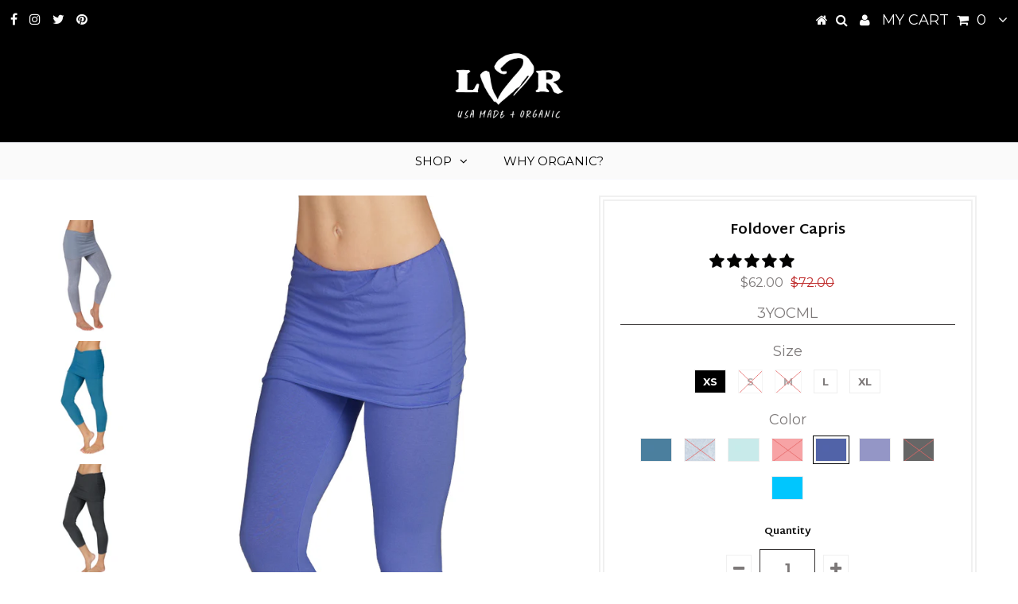

--- FILE ---
content_type: text/html; charset=utf-8
request_url: https://lvrfashion.com/collections/sale/products/3yocml-organic-fold-over-yoga-capri-pants
body_size: 39415
content:
<!DOCTYPE html>
<!--[if lt IE 7 ]><html class="ie ie6" lang="en"> <![endif]-->
<!--[if IE 7 ]><html class="ie ie7" lang="en"> <![endif]-->
<!--[if IE 8 ]><html class="ie ie8" lang="en"> <![endif]-->
<!--[if (gte IE 9)|!(IE)]><!--><html lang="en"> <!--<![endif]-->
<head>
 <!-- secomapp-json-ld -->
<!-- smart-seo-json-ld-article --> 

 <meta name='description' content= 'Foldover Capris | LVR Fashion Liquid error (layout/theme line 9): invalid integer' /> 
 

  <meta charset="utf-8" />
  

<meta property="og:type" content="product">
<meta property="og:title" content="Foldover Capris">
<meta property="og:url" content="https://lvrfashion.com/products/3yocml-organic-fold-over-yoga-capri-pants">
<meta property="og:description" content="

92% Organic Cotton 8% Spandex

Made in Los Angeles, CA
Machine Wash
">

<meta property="og:image" content="http://lvrfashion.com/cdn/shop/products/CG_df09c305-f819-49fe-81a9-037e0435fbf7_grande.jpg?v=1607451165">
<meta property="og:image:secure_url" content="https://lvrfashion.com/cdn/shop/products/CG_df09c305-f819-49fe-81a9-037e0435fbf7_grande.jpg?v=1607451165">

<meta property="og:image" content="http://lvrfashion.com/cdn/shop/products/peacock_78de0bbc-f93f-44e7-9a82-ef07166a5485_grande.jpg?v=1607451165">
<meta property="og:image:secure_url" content="https://lvrfashion.com/cdn/shop/products/peacock_78de0bbc-f93f-44e7-9a82-ef07166a5485_grande.jpg?v=1607451165">

<meta property="og:image" content="http://lvrfashion.com/cdn/shop/products/charcoal_071f0526-7d98-42e8-9378-7869abadf613_grande.jpg?v=1607451165">
<meta property="og:image:secure_url" content="https://lvrfashion.com/cdn/shop/products/charcoal_071f0526-7d98-42e8-9378-7869abadf613_grande.jpg?v=1607451165">

<meta property="og:price:amount" content="62.00">
<meta property="og:price:currency" content="USD">

<meta property="og:site_name" content="LVR Fashion">



<meta name="twitter:card" content="summary">


<meta name="twitter:site" content="@lvrfashion">


<meta name="twitter:title" content="Foldover Capris">
<meta name="twitter:description" content="

92% Organic Cotton 8% Spandex

Made in Los Angeles, CA
Machine Wash
">
<meta name="twitter:image" content="https://lvrfashion.com/cdn/shop/products/CG_df09c305-f819-49fe-81a9-037e0435fbf7_large.jpg?v=1607451165">
<meta name="twitter:image:width" content="480">
<meta name="twitter:image:height" content="480">

  <!-- Basic Page Needs
================================================== -->

  
 
 <title>Foldover Capris | LVR Fashion</title> 
 

  
  <link rel="canonical" href="https://lvrfashion.com/products/3yocml-organic-fold-over-yoga-capri-pants" />

  <!-- CSS
================================================== -->
<meta name="p:domain_verify" content="719a02f899d943b0bd6b57e7a593bcf4"/>
  
  











  


   


 


  <link href='//fonts.googleapis.com/css?family=Martel+Sans:300,400,700' rel='stylesheet' type='text/css'>
  


  <link href='//fonts.googleapis.com/css?family=Montserrat:400,700' rel='stylesheet' type='text/css'>
  


     


  








    


 


   


 


  


 


 


 


  <link href="//lvrfashion.com/cdn/shop/t/2/assets/stylesheet.css?v=145271631411054368861767731915" rel="stylesheet" type="text/css" media="all" />
  <link href="//lvrfashion.com/cdn/shop/t/2/assets/queries.css?v=170721372052555594951518471726" rel="stylesheet" type="text/css" media="all" />

  <!-- JS
================================================== -->
<meta name="keywords" content="organic athleisure yoga leggings womens clothing fashion sustainable ecofriendly earthfriendly" />
  <script type="text/javascript" src="//ajax.googleapis.com/ajax/libs/jquery/2.2.4/jquery.min.js"></script>

  <script src="//lvrfashion.com/cdn/shop/t/2/assets/theme.js?v=172119612323017148071516341763" type="text/javascript"></script> 
  <script src="//lvrfashion.com/cdn/shopifycloud/storefront/assets/themes_support/option_selection-b017cd28.js" type="text/javascript"></script> 
  <script src="//lvrfashion.com/cdn/shop/t/2/assets/api.js?v=108513540937963795951515705761" type="text/javascript"></script>  

  

  <!--[if lt IE 9]>
<script src="//html5shim.googlecode.com/svn/trunk/html5.js"></script>
<![endif]-->

  <meta name="viewport" content="width=device-width, initial-scale=1, maximum-scale=1">
  
  
  <link rel="shortcut icon" href="//lvrfashion.com/cdn/shop/files/fbook_32x32.jpg?v=1613538747" type="image/png" />
  
  
  
  <script>window.performance && window.performance.mark && window.performance.mark('shopify.content_for_header.start');</script><meta name="google-site-verification" content="b_EMF4JhRFAi8TsUTi7gjSe8nq0Wjrs4XNFH6aq96sw">
<meta id="shopify-digital-wallet" name="shopify-digital-wallet" content="/27266790/digital_wallets/dialog">
<meta name="shopify-checkout-api-token" content="01cc9c8e3320db4ecb6329ff1e8cae2f">
<meta id="in-context-paypal-metadata" data-shop-id="27266790" data-venmo-supported="false" data-environment="production" data-locale="en_US" data-paypal-v4="true" data-currency="USD">
<link rel="alternate" type="application/json+oembed" href="https://lvrfashion.com/products/3yocml-organic-fold-over-yoga-capri-pants.oembed">
<script async="async" src="/checkouts/internal/preloads.js?locale=en-US"></script>
<link rel="preconnect" href="https://shop.app" crossorigin="anonymous">
<script async="async" src="https://shop.app/checkouts/internal/preloads.js?locale=en-US&shop_id=27266790" crossorigin="anonymous"></script>
<script id="apple-pay-shop-capabilities" type="application/json">{"shopId":27266790,"countryCode":"US","currencyCode":"USD","merchantCapabilities":["supports3DS"],"merchantId":"gid:\/\/shopify\/Shop\/27266790","merchantName":"LVR Fashion","requiredBillingContactFields":["postalAddress","email","phone"],"requiredShippingContactFields":["postalAddress","email","phone"],"shippingType":"shipping","supportedNetworks":["visa","masterCard","amex","discover","elo","jcb"],"total":{"type":"pending","label":"LVR Fashion","amount":"1.00"},"shopifyPaymentsEnabled":true,"supportsSubscriptions":true}</script>
<script id="shopify-features" type="application/json">{"accessToken":"01cc9c8e3320db4ecb6329ff1e8cae2f","betas":["rich-media-storefront-analytics"],"domain":"lvrfashion.com","predictiveSearch":true,"shopId":27266790,"locale":"en"}</script>
<script>var Shopify = Shopify || {};
Shopify.shop = "lvr-fashion.myshopify.com";
Shopify.locale = "en";
Shopify.currency = {"active":"USD","rate":"1.0"};
Shopify.country = "US";
Shopify.theme = {"name":"Testament","id":7303757868,"schema_name":"Testament","schema_version":"5.1.4","theme_store_id":623,"role":"main"};
Shopify.theme.handle = "null";
Shopify.theme.style = {"id":null,"handle":null};
Shopify.cdnHost = "lvrfashion.com/cdn";
Shopify.routes = Shopify.routes || {};
Shopify.routes.root = "/";</script>
<script type="module">!function(o){(o.Shopify=o.Shopify||{}).modules=!0}(window);</script>
<script>!function(o){function n(){var o=[];function n(){o.push(Array.prototype.slice.apply(arguments))}return n.q=o,n}var t=o.Shopify=o.Shopify||{};t.loadFeatures=n(),t.autoloadFeatures=n()}(window);</script>
<script>
  window.ShopifyPay = window.ShopifyPay || {};
  window.ShopifyPay.apiHost = "shop.app\/pay";
  window.ShopifyPay.redirectState = null;
</script>
<script id="shop-js-analytics" type="application/json">{"pageType":"product"}</script>
<script defer="defer" async type="module" src="//lvrfashion.com/cdn/shopifycloud/shop-js/modules/v2/client.init-shop-cart-sync_BN7fPSNr.en.esm.js"></script>
<script defer="defer" async type="module" src="//lvrfashion.com/cdn/shopifycloud/shop-js/modules/v2/chunk.common_Cbph3Kss.esm.js"></script>
<script defer="defer" async type="module" src="//lvrfashion.com/cdn/shopifycloud/shop-js/modules/v2/chunk.modal_DKumMAJ1.esm.js"></script>
<script type="module">
  await import("//lvrfashion.com/cdn/shopifycloud/shop-js/modules/v2/client.init-shop-cart-sync_BN7fPSNr.en.esm.js");
await import("//lvrfashion.com/cdn/shopifycloud/shop-js/modules/v2/chunk.common_Cbph3Kss.esm.js");
await import("//lvrfashion.com/cdn/shopifycloud/shop-js/modules/v2/chunk.modal_DKumMAJ1.esm.js");

  window.Shopify.SignInWithShop?.initShopCartSync?.({"fedCMEnabled":true,"windoidEnabled":true});

</script>
<script>
  window.Shopify = window.Shopify || {};
  if (!window.Shopify.featureAssets) window.Shopify.featureAssets = {};
  window.Shopify.featureAssets['shop-js'] = {"shop-cart-sync":["modules/v2/client.shop-cart-sync_CJVUk8Jm.en.esm.js","modules/v2/chunk.common_Cbph3Kss.esm.js","modules/v2/chunk.modal_DKumMAJ1.esm.js"],"init-fed-cm":["modules/v2/client.init-fed-cm_7Fvt41F4.en.esm.js","modules/v2/chunk.common_Cbph3Kss.esm.js","modules/v2/chunk.modal_DKumMAJ1.esm.js"],"init-shop-email-lookup-coordinator":["modules/v2/client.init-shop-email-lookup-coordinator_Cc088_bR.en.esm.js","modules/v2/chunk.common_Cbph3Kss.esm.js","modules/v2/chunk.modal_DKumMAJ1.esm.js"],"init-windoid":["modules/v2/client.init-windoid_hPopwJRj.en.esm.js","modules/v2/chunk.common_Cbph3Kss.esm.js","modules/v2/chunk.modal_DKumMAJ1.esm.js"],"shop-button":["modules/v2/client.shop-button_B0jaPSNF.en.esm.js","modules/v2/chunk.common_Cbph3Kss.esm.js","modules/v2/chunk.modal_DKumMAJ1.esm.js"],"shop-cash-offers":["modules/v2/client.shop-cash-offers_DPIskqss.en.esm.js","modules/v2/chunk.common_Cbph3Kss.esm.js","modules/v2/chunk.modal_DKumMAJ1.esm.js"],"shop-toast-manager":["modules/v2/client.shop-toast-manager_CK7RT69O.en.esm.js","modules/v2/chunk.common_Cbph3Kss.esm.js","modules/v2/chunk.modal_DKumMAJ1.esm.js"],"init-shop-cart-sync":["modules/v2/client.init-shop-cart-sync_BN7fPSNr.en.esm.js","modules/v2/chunk.common_Cbph3Kss.esm.js","modules/v2/chunk.modal_DKumMAJ1.esm.js"],"init-customer-accounts-sign-up":["modules/v2/client.init-customer-accounts-sign-up_CfPf4CXf.en.esm.js","modules/v2/client.shop-login-button_DeIztwXF.en.esm.js","modules/v2/chunk.common_Cbph3Kss.esm.js","modules/v2/chunk.modal_DKumMAJ1.esm.js"],"pay-button":["modules/v2/client.pay-button_CgIwFSYN.en.esm.js","modules/v2/chunk.common_Cbph3Kss.esm.js","modules/v2/chunk.modal_DKumMAJ1.esm.js"],"init-customer-accounts":["modules/v2/client.init-customer-accounts_DQ3x16JI.en.esm.js","modules/v2/client.shop-login-button_DeIztwXF.en.esm.js","modules/v2/chunk.common_Cbph3Kss.esm.js","modules/v2/chunk.modal_DKumMAJ1.esm.js"],"avatar":["modules/v2/client.avatar_BTnouDA3.en.esm.js"],"init-shop-for-new-customer-accounts":["modules/v2/client.init-shop-for-new-customer-accounts_CsZy_esa.en.esm.js","modules/v2/client.shop-login-button_DeIztwXF.en.esm.js","modules/v2/chunk.common_Cbph3Kss.esm.js","modules/v2/chunk.modal_DKumMAJ1.esm.js"],"shop-follow-button":["modules/v2/client.shop-follow-button_BRMJjgGd.en.esm.js","modules/v2/chunk.common_Cbph3Kss.esm.js","modules/v2/chunk.modal_DKumMAJ1.esm.js"],"checkout-modal":["modules/v2/client.checkout-modal_B9Drz_yf.en.esm.js","modules/v2/chunk.common_Cbph3Kss.esm.js","modules/v2/chunk.modal_DKumMAJ1.esm.js"],"shop-login-button":["modules/v2/client.shop-login-button_DeIztwXF.en.esm.js","modules/v2/chunk.common_Cbph3Kss.esm.js","modules/v2/chunk.modal_DKumMAJ1.esm.js"],"lead-capture":["modules/v2/client.lead-capture_DXYzFM3R.en.esm.js","modules/v2/chunk.common_Cbph3Kss.esm.js","modules/v2/chunk.modal_DKumMAJ1.esm.js"],"shop-login":["modules/v2/client.shop-login_CA5pJqmO.en.esm.js","modules/v2/chunk.common_Cbph3Kss.esm.js","modules/v2/chunk.modal_DKumMAJ1.esm.js"],"payment-terms":["modules/v2/client.payment-terms_BxzfvcZJ.en.esm.js","modules/v2/chunk.common_Cbph3Kss.esm.js","modules/v2/chunk.modal_DKumMAJ1.esm.js"]};
</script>
<script>(function() {
  var isLoaded = false;
  function asyncLoad() {
    if (isLoaded) return;
    isLoaded = true;
    var urls = ["\/\/www.powr.io\/powr.js?powr-token=lvr-fashion.myshopify.com\u0026external-type=shopify\u0026shop=lvr-fashion.myshopify.com","https:\/\/chimpstatic.com\/mcjs-connected\/js\/users\/1c3b1bb047bcafa7ba18ea32c\/782e8beea0682b1a441d99d75.js?shop=lvr-fashion.myshopify.com","https:\/\/swymv3free-01.azureedge.net\/code\/swym-shopify.js?shop=lvr-fashion.myshopify.com","https:\/\/cdn.nfcube.com\/instafeed-2e8e4752f4ea1305df63c3291b89b7b2.js?shop=lvr-fashion.myshopify.com"];
    for (var i = 0; i < urls.length; i++) {
      var s = document.createElement('script');
      s.type = 'text/javascript';
      s.async = true;
      s.src = urls[i];
      var x = document.getElementsByTagName('script')[0];
      x.parentNode.insertBefore(s, x);
    }
  };
  if(window.attachEvent) {
    window.attachEvent('onload', asyncLoad);
  } else {
    window.addEventListener('load', asyncLoad, false);
  }
})();</script>
<script id="__st">var __st={"a":27266790,"offset":-28800,"reqid":"67185587-487c-484f-a65e-68245b96dd79-1769769873","pageurl":"lvrfashion.com\/collections\/sale\/products\/3yocml-organic-fold-over-yoga-capri-pants","u":"506cbec8a1ab","p":"product","rtyp":"product","rid":245568274476};</script>
<script>window.ShopifyPaypalV4VisibilityTracking = true;</script>
<script id="captcha-bootstrap">!function(){'use strict';const t='contact',e='account',n='new_comment',o=[[t,t],['blogs',n],['comments',n],[t,'customer']],c=[[e,'customer_login'],[e,'guest_login'],[e,'recover_customer_password'],[e,'create_customer']],r=t=>t.map((([t,e])=>`form[action*='/${t}']:not([data-nocaptcha='true']) input[name='form_type'][value='${e}']`)).join(','),a=t=>()=>t?[...document.querySelectorAll(t)].map((t=>t.form)):[];function s(){const t=[...o],e=r(t);return a(e)}const i='password',u='form_key',d=['recaptcha-v3-token','g-recaptcha-response','h-captcha-response',i],f=()=>{try{return window.sessionStorage}catch{return}},m='__shopify_v',_=t=>t.elements[u];function p(t,e,n=!1){try{const o=window.sessionStorage,c=JSON.parse(o.getItem(e)),{data:r}=function(t){const{data:e,action:n}=t;return t[m]||n?{data:e,action:n}:{data:t,action:n}}(c);for(const[e,n]of Object.entries(r))t.elements[e]&&(t.elements[e].value=n);n&&o.removeItem(e)}catch(o){console.error('form repopulation failed',{error:o})}}const l='form_type',E='cptcha';function T(t){t.dataset[E]=!0}const w=window,h=w.document,L='Shopify',v='ce_forms',y='captcha';let A=!1;((t,e)=>{const n=(g='f06e6c50-85a8-45c8-87d0-21a2b65856fe',I='https://cdn.shopify.com/shopifycloud/storefront-forms-hcaptcha/ce_storefront_forms_captcha_hcaptcha.v1.5.2.iife.js',D={infoText:'Protected by hCaptcha',privacyText:'Privacy',termsText:'Terms'},(t,e,n)=>{const o=w[L][v],c=o.bindForm;if(c)return c(t,g,e,D).then(n);var r;o.q.push([[t,g,e,D],n]),r=I,A||(h.body.append(Object.assign(h.createElement('script'),{id:'captcha-provider',async:!0,src:r})),A=!0)});var g,I,D;w[L]=w[L]||{},w[L][v]=w[L][v]||{},w[L][v].q=[],w[L][y]=w[L][y]||{},w[L][y].protect=function(t,e){n(t,void 0,e),T(t)},Object.freeze(w[L][y]),function(t,e,n,w,h,L){const[v,y,A,g]=function(t,e,n){const i=e?o:[],u=t?c:[],d=[...i,...u],f=r(d),m=r(i),_=r(d.filter((([t,e])=>n.includes(e))));return[a(f),a(m),a(_),s()]}(w,h,L),I=t=>{const e=t.target;return e instanceof HTMLFormElement?e:e&&e.form},D=t=>v().includes(t);t.addEventListener('submit',(t=>{const e=I(t);if(!e)return;const n=D(e)&&!e.dataset.hcaptchaBound&&!e.dataset.recaptchaBound,o=_(e),c=g().includes(e)&&(!o||!o.value);(n||c)&&t.preventDefault(),c&&!n&&(function(t){try{if(!f())return;!function(t){const e=f();if(!e)return;const n=_(t);if(!n)return;const o=n.value;o&&e.removeItem(o)}(t);const e=Array.from(Array(32),(()=>Math.random().toString(36)[2])).join('');!function(t,e){_(t)||t.append(Object.assign(document.createElement('input'),{type:'hidden',name:u})),t.elements[u].value=e}(t,e),function(t,e){const n=f();if(!n)return;const o=[...t.querySelectorAll(`input[type='${i}']`)].map((({name:t})=>t)),c=[...d,...o],r={};for(const[a,s]of new FormData(t).entries())c.includes(a)||(r[a]=s);n.setItem(e,JSON.stringify({[m]:1,action:t.action,data:r}))}(t,e)}catch(e){console.error('failed to persist form',e)}}(e),e.submit())}));const S=(t,e)=>{t&&!t.dataset[E]&&(n(t,e.some((e=>e===t))),T(t))};for(const o of['focusin','change'])t.addEventListener(o,(t=>{const e=I(t);D(e)&&S(e,y())}));const B=e.get('form_key'),M=e.get(l),P=B&&M;t.addEventListener('DOMContentLoaded',(()=>{const t=y();if(P)for(const e of t)e.elements[l].value===M&&p(e,B);[...new Set([...A(),...v().filter((t=>'true'===t.dataset.shopifyCaptcha))])].forEach((e=>S(e,t)))}))}(h,new URLSearchParams(w.location.search),n,t,e,['guest_login'])})(!0,!0)}();</script>
<script integrity="sha256-4kQ18oKyAcykRKYeNunJcIwy7WH5gtpwJnB7kiuLZ1E=" data-source-attribution="shopify.loadfeatures" defer="defer" src="//lvrfashion.com/cdn/shopifycloud/storefront/assets/storefront/load_feature-a0a9edcb.js" crossorigin="anonymous"></script>
<script crossorigin="anonymous" defer="defer" src="//lvrfashion.com/cdn/shopifycloud/storefront/assets/shopify_pay/storefront-65b4c6d7.js?v=20250812"></script>
<script data-source-attribution="shopify.dynamic_checkout.dynamic.init">var Shopify=Shopify||{};Shopify.PaymentButton=Shopify.PaymentButton||{isStorefrontPortableWallets:!0,init:function(){window.Shopify.PaymentButton.init=function(){};var t=document.createElement("script");t.src="https://lvrfashion.com/cdn/shopifycloud/portable-wallets/latest/portable-wallets.en.js",t.type="module",document.head.appendChild(t)}};
</script>
<script data-source-attribution="shopify.dynamic_checkout.buyer_consent">
  function portableWalletsHideBuyerConsent(e){var t=document.getElementById("shopify-buyer-consent"),n=document.getElementById("shopify-subscription-policy-button");t&&n&&(t.classList.add("hidden"),t.setAttribute("aria-hidden","true"),n.removeEventListener("click",e))}function portableWalletsShowBuyerConsent(e){var t=document.getElementById("shopify-buyer-consent"),n=document.getElementById("shopify-subscription-policy-button");t&&n&&(t.classList.remove("hidden"),t.removeAttribute("aria-hidden"),n.addEventListener("click",e))}window.Shopify?.PaymentButton&&(window.Shopify.PaymentButton.hideBuyerConsent=portableWalletsHideBuyerConsent,window.Shopify.PaymentButton.showBuyerConsent=portableWalletsShowBuyerConsent);
</script>
<script data-source-attribution="shopify.dynamic_checkout.cart.bootstrap">document.addEventListener("DOMContentLoaded",(function(){function t(){return document.querySelector("shopify-accelerated-checkout-cart, shopify-accelerated-checkout")}if(t())Shopify.PaymentButton.init();else{new MutationObserver((function(e,n){t()&&(Shopify.PaymentButton.init(),n.disconnect())})).observe(document.body,{childList:!0,subtree:!0})}}));
</script>
<link id="shopify-accelerated-checkout-styles" rel="stylesheet" media="screen" href="https://lvrfashion.com/cdn/shopifycloud/portable-wallets/latest/accelerated-checkout-backwards-compat.css" crossorigin="anonymous">
<style id="shopify-accelerated-checkout-cart">
        #shopify-buyer-consent {
  margin-top: 1em;
  display: inline-block;
  width: 100%;
}

#shopify-buyer-consent.hidden {
  display: none;
}

#shopify-subscription-policy-button {
  background: none;
  border: none;
  padding: 0;
  text-decoration: underline;
  font-size: inherit;
  cursor: pointer;
}

#shopify-subscription-policy-button::before {
  box-shadow: none;
}

      </style>

<script>window.performance && window.performance.mark && window.performance.mark('shopify.content_for_header.end');</script>
  <script type="text/javascript">
    new WOW().init();

  </script> 
  <link rel="next" href="/next"/>
  <link rel="prev" href="/prev"/>
  <script src="https://disablerightclick.upsell-apps.com/script_tag.js?shop=lvr-fashion.myshopify.com"></script>
  
<!-- Start of Judge.me Core -->
<link rel="dns-prefetch" href="https://cdn.judge.me/">
<script data-cfasync='false' class='jdgm-settings-script'>window.jdgmSettings={"pagination":5,"disable_web_reviews":false,"badge_no_review_text":"No reviews","badge_n_reviews_text":"{{ n }} review/reviews","badge_star_color":"#030302","hide_badge_preview_if_no_reviews":true,"badge_hide_text":false,"enforce_center_preview_badge":false,"widget_title":"Customer Reviews","widget_open_form_text":"Write a review","widget_close_form_text":"Cancel review","widget_refresh_page_text":"Refresh page","widget_summary_text":"Based on {{ number_of_reviews }} review/reviews","widget_no_review_text":"Be the first to write a review","widget_name_field_text":"Display name","widget_verified_name_field_text":"Verified Name (public)","widget_name_placeholder_text":"Display name","widget_required_field_error_text":"This field is required.","widget_email_field_text":"Email address","widget_verified_email_field_text":"Verified Email (private, can not be edited)","widget_email_placeholder_text":"Your email address","widget_email_field_error_text":"Please enter a valid email address.","widget_rating_field_text":"Rating","widget_review_title_field_text":"Review Title","widget_review_title_placeholder_text":"Give your review a title","widget_review_body_field_text":"Review content","widget_review_body_placeholder_text":"Start writing here...","widget_pictures_field_text":"Picture/Video (optional)","widget_submit_review_text":"Submit Review","widget_submit_verified_review_text":"Submit Verified Review","widget_submit_success_msg_with_auto_publish":"Thank you! Please refresh the page in a few moments to see your review. You can remove or edit your review by logging into \u003ca href='https://judge.me/login' target='_blank' rel='nofollow noopener'\u003eJudge.me\u003c/a\u003e","widget_submit_success_msg_no_auto_publish":"Thank you! Your review will be published as soon as it is approved by the shop admin. You can remove or edit your review by logging into \u003ca href='https://judge.me/login' target='_blank' rel='nofollow noopener'\u003eJudge.me\u003c/a\u003e","widget_show_default_reviews_out_of_total_text":"Showing {{ n_reviews_shown }} out of {{ n_reviews }} reviews.","widget_show_all_link_text":"Show all","widget_show_less_link_text":"Show less","widget_author_said_text":"{{ reviewer_name }} said:","widget_days_text":"{{ n }} days ago","widget_weeks_text":"{{ n }} week/weeks ago","widget_months_text":"{{ n }} month/months ago","widget_years_text":"{{ n }} year/years ago","widget_yesterday_text":"Yesterday","widget_today_text":"Today","widget_replied_text":"\u003e\u003e {{ shop_name }} replied:","widget_read_more_text":"Read more","widget_reviewer_name_as_initial":"","widget_rating_filter_color":"#fbcd0a","widget_rating_filter_see_all_text":"See all reviews","widget_sorting_most_recent_text":"Most Recent","widget_sorting_highest_rating_text":"Highest Rating","widget_sorting_lowest_rating_text":"Lowest Rating","widget_sorting_with_pictures_text":"Only Pictures","widget_sorting_most_helpful_text":"Most Helpful","widget_open_question_form_text":"Ask a question","widget_reviews_subtab_text":"Reviews","widget_questions_subtab_text":"Questions","widget_question_label_text":"Question","widget_answer_label_text":"Answer","widget_question_placeholder_text":"Write your question here","widget_submit_question_text":"Submit Question","widget_question_submit_success_text":"Thank you for your question! We will notify you once it gets answered.","widget_star_color":"#030302","verified_badge_text":"Verified","verified_badge_bg_color":"","verified_badge_text_color":"","verified_badge_placement":"left-of-reviewer-name","widget_review_max_height":"","widget_hide_border":false,"widget_social_share":false,"widget_thumb":false,"widget_review_location_show":false,"widget_location_format":"","all_reviews_include_out_of_store_products":true,"all_reviews_out_of_store_text":"(out of store)","all_reviews_pagination":100,"all_reviews_product_name_prefix_text":"about","enable_review_pictures":false,"enable_question_anwser":false,"widget_theme":"default","review_date_format":"mm/dd/yyyy","default_sort_method":"most-recent","widget_product_reviews_subtab_text":"Product Reviews","widget_shop_reviews_subtab_text":"Shop Reviews","widget_other_products_reviews_text":"Reviews for other products","widget_store_reviews_subtab_text":"Store reviews","widget_no_store_reviews_text":"This store hasn't received any reviews yet","widget_web_restriction_product_reviews_text":"This product hasn't received any reviews yet","widget_no_items_text":"No items found","widget_show_more_text":"Show more","widget_write_a_store_review_text":"Write a Store Review","widget_other_languages_heading":"Reviews in Other Languages","widget_translate_review_text":"Translate review to {{ language }}","widget_translating_review_text":"Translating...","widget_show_original_translation_text":"Show original ({{ language }})","widget_translate_review_failed_text":"Review couldn't be translated.","widget_translate_review_retry_text":"Retry","widget_translate_review_try_again_later_text":"Try again later","show_product_url_for_grouped_product":false,"widget_sorting_pictures_first_text":"Pictures First","show_pictures_on_all_rev_page_mobile":false,"show_pictures_on_all_rev_page_desktop":false,"floating_tab_hide_mobile_install_preference":false,"floating_tab_button_name":"★ Reviews","floating_tab_title":"Let customers speak for us","floating_tab_button_color":"","floating_tab_button_background_color":"","floating_tab_url":"","floating_tab_url_enabled":false,"floating_tab_tab_style":"text","all_reviews_text_badge_text":"Customers rate us {{ shop.metafields.judgeme.all_reviews_rating | round: 1 }}/5 based on {{ shop.metafields.judgeme.all_reviews_count }} reviews.","all_reviews_text_badge_text_branded_style":"{{ shop.metafields.judgeme.all_reviews_rating | round: 1 }} out of 5 stars based on {{ shop.metafields.judgeme.all_reviews_count }} reviews","is_all_reviews_text_badge_a_link":false,"show_stars_for_all_reviews_text_badge":false,"all_reviews_text_badge_url":"","all_reviews_text_style":"text","all_reviews_text_color_style":"judgeme_brand_color","all_reviews_text_color":"#108474","all_reviews_text_show_jm_brand":true,"featured_carousel_show_header":false,"featured_carousel_title":"Let customers speak for us","testimonials_carousel_title":"Customers are saying","videos_carousel_title":"Real customer stories","cards_carousel_title":"Customers are saying","featured_carousel_count_text":"from {{ n }} reviews","featured_carousel_add_link_to_all_reviews_page":false,"featured_carousel_url":"","featured_carousel_show_images":true,"featured_carousel_autoslide_interval":5,"featured_carousel_arrows_on_the_sides":false,"featured_carousel_height":250,"featured_carousel_width":80,"featured_carousel_image_size":0,"featured_carousel_image_height":250,"featured_carousel_arrow_color":"#eeeeee","verified_count_badge_style":"vintage","verified_count_badge_orientation":"horizontal","verified_count_badge_color_style":"judgeme_brand_color","verified_count_badge_color":"#108474","is_verified_count_badge_a_link":false,"verified_count_badge_url":"","verified_count_badge_show_jm_brand":true,"widget_rating_preset_default":5,"widget_first_sub_tab":"product-reviews","widget_show_histogram":true,"widget_histogram_use_custom_color":false,"widget_pagination_use_custom_color":false,"widget_star_use_custom_color":true,"widget_verified_badge_use_custom_color":false,"widget_write_review_use_custom_color":false,"picture_reminder_submit_button":"Upload Pictures","enable_review_videos":false,"mute_video_by_default":false,"widget_sorting_videos_first_text":"Videos First","widget_review_pending_text":"Pending","featured_carousel_items_for_large_screen":4,"social_share_options_order":"Facebook,Twitter","remove_microdata_snippet":false,"disable_json_ld":false,"enable_json_ld_products":false,"preview_badge_show_question_text":false,"preview_badge_no_question_text":"No questions","preview_badge_n_question_text":"{{ number_of_questions }} question/questions","qa_badge_show_icon":false,"qa_badge_position":"same-row","remove_judgeme_branding":false,"widget_add_search_bar":false,"widget_search_bar_placeholder":"Search","widget_sorting_verified_only_text":"Verified only","featured_carousel_theme":"default","featured_carousel_show_rating":true,"featured_carousel_show_title":true,"featured_carousel_show_body":true,"featured_carousel_show_date":false,"featured_carousel_show_reviewer":false,"featured_carousel_show_product":false,"featured_carousel_header_background_color":"#108474","featured_carousel_header_text_color":"#ffffff","featured_carousel_name_product_separator":"reviewed","featured_carousel_full_star_background":"#108474","featured_carousel_empty_star_background":"#dadada","featured_carousel_vertical_theme_background":"#f9fafb","featured_carousel_verified_badge_enable":false,"featured_carousel_verified_badge_color":"#108474","featured_carousel_border_style":"round","featured_carousel_review_line_length_limit":3,"featured_carousel_more_reviews_button_text":"Read more reviews","featured_carousel_view_product_button_text":"View product","all_reviews_page_load_reviews_on":"scroll","all_reviews_page_load_more_text":"Load More Reviews","disable_fb_tab_reviews":false,"enable_ajax_cdn_cache":false,"widget_public_name_text":"displayed publicly like","default_reviewer_name":"John Smith","default_reviewer_name_has_non_latin":true,"widget_reviewer_anonymous":"Anonymous","medals_widget_title":"Judge.me Review Medals","medals_widget_background_color":"#f9fafb","medals_widget_position":"footer_all_pages","medals_widget_border_color":"#f9fafb","medals_widget_verified_text_position":"left","medals_widget_use_monochromatic_version":false,"medals_widget_elements_color":"#108474","show_reviewer_avatar":true,"widget_invalid_yt_video_url_error_text":"Not a YouTube video URL","widget_max_length_field_error_text":"Please enter no more than {0} characters.","widget_show_country_flag":false,"widget_show_collected_via_shop_app":true,"widget_verified_by_shop_badge_style":"light","widget_verified_by_shop_text":"Verified by Shop","widget_show_photo_gallery":false,"widget_load_with_code_splitting":true,"widget_ugc_install_preference":false,"widget_ugc_title":"Made by us, Shared by you","widget_ugc_subtitle":"Tag us to see your picture featured in our page","widget_ugc_arrows_color":"#ffffff","widget_ugc_primary_button_text":"Buy Now","widget_ugc_primary_button_background_color":"#108474","widget_ugc_primary_button_text_color":"#ffffff","widget_ugc_primary_button_border_width":"0","widget_ugc_primary_button_border_style":"none","widget_ugc_primary_button_border_color":"#108474","widget_ugc_primary_button_border_radius":"25","widget_ugc_secondary_button_text":"Load More","widget_ugc_secondary_button_background_color":"#ffffff","widget_ugc_secondary_button_text_color":"#108474","widget_ugc_secondary_button_border_width":"2","widget_ugc_secondary_button_border_style":"solid","widget_ugc_secondary_button_border_color":"#108474","widget_ugc_secondary_button_border_radius":"25","widget_ugc_reviews_button_text":"View Reviews","widget_ugc_reviews_button_background_color":"#ffffff","widget_ugc_reviews_button_text_color":"#108474","widget_ugc_reviews_button_border_width":"2","widget_ugc_reviews_button_border_style":"solid","widget_ugc_reviews_button_border_color":"#108474","widget_ugc_reviews_button_border_radius":"25","widget_ugc_reviews_button_link_to":"judgeme-reviews-page","widget_ugc_show_post_date":true,"widget_ugc_max_width":"800","widget_rating_metafield_value_type":true,"widget_primary_color":"#108474","widget_enable_secondary_color":false,"widget_secondary_color":"#edf5f5","widget_summary_average_rating_text":"{{ average_rating }} out of 5","widget_media_grid_title":"Customer photos \u0026 videos","widget_media_grid_see_more_text":"See more","widget_round_style":false,"widget_show_product_medals":true,"widget_verified_by_judgeme_text":"Verified by Judge.me","widget_show_store_medals":true,"widget_verified_by_judgeme_text_in_store_medals":"Verified by Judge.me","widget_media_field_exceed_quantity_message":"Sorry, we can only accept {{ max_media }} for one review.","widget_media_field_exceed_limit_message":"{{ file_name }} is too large, please select a {{ media_type }} less than {{ size_limit }}MB.","widget_review_submitted_text":"Review Submitted!","widget_question_submitted_text":"Question Submitted!","widget_close_form_text_question":"Cancel","widget_write_your_answer_here_text":"Write your answer here","widget_enabled_branded_link":true,"widget_show_collected_by_judgeme":false,"widget_reviewer_name_color":"","widget_write_review_text_color":"","widget_write_review_bg_color":"","widget_collected_by_judgeme_text":"collected by Judge.me","widget_pagination_type":"standard","widget_load_more_text":"Load More","widget_load_more_color":"#108474","widget_full_review_text":"Full Review","widget_read_more_reviews_text":"Read More Reviews","widget_read_questions_text":"Read Questions","widget_questions_and_answers_text":"Questions \u0026 Answers","widget_verified_by_text":"Verified by","widget_verified_text":"Verified","widget_number_of_reviews_text":"{{ number_of_reviews }} reviews","widget_back_button_text":"Back","widget_next_button_text":"Next","widget_custom_forms_filter_button":"Filters","custom_forms_style":"vertical","widget_show_review_information":false,"how_reviews_are_collected":"How reviews are collected?","widget_show_review_keywords":false,"widget_gdpr_statement":"How we use your data: We'll only contact you about the review you left, and only if necessary. By submitting your review, you agree to Judge.me's \u003ca href='https://judge.me/terms' target='_blank' rel='nofollow noopener'\u003eterms\u003c/a\u003e, \u003ca href='https://judge.me/privacy' target='_blank' rel='nofollow noopener'\u003eprivacy\u003c/a\u003e and \u003ca href='https://judge.me/content-policy' target='_blank' rel='nofollow noopener'\u003econtent\u003c/a\u003e policies.","widget_multilingual_sorting_enabled":false,"widget_translate_review_content_enabled":false,"widget_translate_review_content_method":"manual","popup_widget_review_selection":"automatically_with_pictures","popup_widget_round_border_style":true,"popup_widget_show_title":true,"popup_widget_show_body":true,"popup_widget_show_reviewer":false,"popup_widget_show_product":true,"popup_widget_show_pictures":true,"popup_widget_use_review_picture":true,"popup_widget_show_on_home_page":true,"popup_widget_show_on_product_page":true,"popup_widget_show_on_collection_page":true,"popup_widget_show_on_cart_page":true,"popup_widget_position":"bottom_left","popup_widget_first_review_delay":5,"popup_widget_duration":5,"popup_widget_interval":5,"popup_widget_review_count":5,"popup_widget_hide_on_mobile":true,"review_snippet_widget_round_border_style":true,"review_snippet_widget_card_color":"#FFFFFF","review_snippet_widget_slider_arrows_background_color":"#FFFFFF","review_snippet_widget_slider_arrows_color":"#000000","review_snippet_widget_star_color":"#108474","show_product_variant":false,"all_reviews_product_variant_label_text":"Variant: ","widget_show_verified_branding":false,"widget_ai_summary_title":"Customers say","widget_ai_summary_disclaimer":"AI-powered review summary based on recent customer reviews","widget_show_ai_summary":false,"widget_show_ai_summary_bg":false,"widget_show_review_title_input":true,"redirect_reviewers_invited_via_email":"review_widget","request_store_review_after_product_review":false,"request_review_other_products_in_order":false,"review_form_color_scheme":"default","review_form_corner_style":"square","review_form_star_color":{},"review_form_text_color":"#333333","review_form_background_color":"#ffffff","review_form_field_background_color":"#fafafa","review_form_button_color":{},"review_form_button_text_color":"#ffffff","review_form_modal_overlay_color":"#000000","review_content_screen_title_text":"How would you rate this product?","review_content_introduction_text":"We would love it if you would share a bit about your experience.","store_review_form_title_text":"How would you rate this store?","store_review_form_introduction_text":"We would love it if you would share a bit about your experience.","show_review_guidance_text":true,"one_star_review_guidance_text":"Poor","five_star_review_guidance_text":"Great","customer_information_screen_title_text":"About you","customer_information_introduction_text":"Please tell us more about you.","custom_questions_screen_title_text":"Your experience in more detail","custom_questions_introduction_text":"Here are a few questions to help us understand more about your experience.","review_submitted_screen_title_text":"Thanks for your review!","review_submitted_screen_thank_you_text":"We are processing it and it will appear on the store soon.","review_submitted_screen_email_verification_text":"Please confirm your email by clicking the link we just sent you. This helps us keep reviews authentic.","review_submitted_request_store_review_text":"Would you like to share your experience of shopping with us?","review_submitted_review_other_products_text":"Would you like to review these products?","store_review_screen_title_text":"Would you like to share your experience of shopping with us?","store_review_introduction_text":"We value your feedback and use it to improve. Please share any thoughts or suggestions you have.","reviewer_media_screen_title_picture_text":"Share a picture","reviewer_media_introduction_picture_text":"Upload a photo to support your review.","reviewer_media_screen_title_video_text":"Share a video","reviewer_media_introduction_video_text":"Upload a video to support your review.","reviewer_media_screen_title_picture_or_video_text":"Share a picture or video","reviewer_media_introduction_picture_or_video_text":"Upload a photo or video to support your review.","reviewer_media_youtube_url_text":"Paste your Youtube URL here","advanced_settings_next_step_button_text":"Next","advanced_settings_close_review_button_text":"Close","modal_write_review_flow":false,"write_review_flow_required_text":"Required","write_review_flow_privacy_message_text":"We respect your privacy.","write_review_flow_anonymous_text":"Post review as anonymous","write_review_flow_visibility_text":"This won't be visible to other customers.","write_review_flow_multiple_selection_help_text":"Select as many as you like","write_review_flow_single_selection_help_text":"Select one option","write_review_flow_required_field_error_text":"This field is required","write_review_flow_invalid_email_error_text":"Please enter a valid email address","write_review_flow_max_length_error_text":"Max. {{ max_length }} characters.","write_review_flow_media_upload_text":"\u003cb\u003eClick to upload\u003c/b\u003e or drag and drop","write_review_flow_gdpr_statement":"We'll only contact you about your review if necessary. By submitting your review, you agree to our \u003ca href='https://judge.me/terms' target='_blank' rel='nofollow noopener'\u003eterms and conditions\u003c/a\u003e and \u003ca href='https://judge.me/privacy' target='_blank' rel='nofollow noopener'\u003eprivacy policy\u003c/a\u003e.","rating_only_reviews_enabled":false,"show_negative_reviews_help_screen":false,"new_review_flow_help_screen_rating_threshold":3,"negative_review_resolution_screen_title_text":"Tell us more","negative_review_resolution_text":"Your experience matters to us. If there were issues with your purchase, we're here to help. Feel free to reach out to us, we'd love the opportunity to make things right.","negative_review_resolution_button_text":"Contact us","negative_review_resolution_proceed_with_review_text":"Leave a review","negative_review_resolution_subject":"Issue with purchase from {{ shop_name }}.{{ order_name }}","preview_badge_collection_page_install_status":false,"widget_review_custom_css":"","preview_badge_custom_css":"","preview_badge_stars_count":"5-stars","featured_carousel_custom_css":"","floating_tab_custom_css":"","all_reviews_widget_custom_css":"","medals_widget_custom_css":"","verified_badge_custom_css":"","all_reviews_text_custom_css":"","transparency_badges_collected_via_store_invite":false,"transparency_badges_from_another_provider":false,"transparency_badges_collected_from_store_visitor":false,"transparency_badges_collected_by_verified_review_provider":false,"transparency_badges_earned_reward":false,"transparency_badges_collected_via_store_invite_text":"Review collected via store invitation","transparency_badges_from_another_provider_text":"Review collected from another provider","transparency_badges_collected_from_store_visitor_text":"Review collected from a store visitor","transparency_badges_written_in_google_text":"Review written in Google","transparency_badges_written_in_etsy_text":"Review written in Etsy","transparency_badges_written_in_shop_app_text":"Review written in Shop App","transparency_badges_earned_reward_text":"Review earned a reward for future purchase","product_review_widget_per_page":10,"widget_store_review_label_text":"Review about the store","checkout_comment_extension_title_on_product_page":"Customer Comments","checkout_comment_extension_num_latest_comment_show":5,"checkout_comment_extension_format":"name_and_timestamp","checkout_comment_customer_name":"last_initial","checkout_comment_comment_notification":true,"preview_badge_collection_page_install_preference":true,"preview_badge_home_page_install_preference":false,"preview_badge_product_page_install_preference":true,"review_widget_install_preference":"Please move under the product - directly above \"more in this collection\"","review_carousel_install_preference":false,"floating_reviews_tab_install_preference":"none","verified_reviews_count_badge_install_preference":false,"all_reviews_text_install_preference":false,"review_widget_best_location":true,"judgeme_medals_install_preference":false,"review_widget_revamp_enabled":false,"review_widget_qna_enabled":false,"review_widget_header_theme":"minimal","review_widget_widget_title_enabled":true,"review_widget_header_text_size":"medium","review_widget_header_text_weight":"regular","review_widget_average_rating_style":"compact","review_widget_bar_chart_enabled":true,"review_widget_bar_chart_type":"numbers","review_widget_bar_chart_style":"standard","review_widget_expanded_media_gallery_enabled":false,"review_widget_reviews_section_theme":"standard","review_widget_image_style":"thumbnails","review_widget_review_image_ratio":"square","review_widget_stars_size":"medium","review_widget_verified_badge":"standard_text","review_widget_review_title_text_size":"medium","review_widget_review_text_size":"medium","review_widget_review_text_length":"medium","review_widget_number_of_columns_desktop":3,"review_widget_carousel_transition_speed":5,"review_widget_custom_questions_answers_display":"always","review_widget_button_text_color":"#FFFFFF","review_widget_text_color":"#000000","review_widget_lighter_text_color":"#7B7B7B","review_widget_corner_styling":"soft","review_widget_review_word_singular":"review","review_widget_review_word_plural":"reviews","review_widget_voting_label":"Helpful?","review_widget_shop_reply_label":"Reply from {{ shop_name }}:","review_widget_filters_title":"Filters","qna_widget_question_word_singular":"Question","qna_widget_question_word_plural":"Questions","qna_widget_answer_reply_label":"Answer from {{ answerer_name }}:","qna_content_screen_title_text":"Ask a question about this product","qna_widget_question_required_field_error_text":"Please enter your question.","qna_widget_flow_gdpr_statement":"We'll only contact you about your question if necessary. By submitting your question, you agree to our \u003ca href='https://judge.me/terms' target='_blank' rel='nofollow noopener'\u003eterms and conditions\u003c/a\u003e and \u003ca href='https://judge.me/privacy' target='_blank' rel='nofollow noopener'\u003eprivacy policy\u003c/a\u003e.","qna_widget_question_submitted_text":"Thanks for your question!","qna_widget_close_form_text_question":"Close","qna_widget_question_submit_success_text":"We’ll notify you by email when your question is answered.","all_reviews_widget_v2025_enabled":false,"all_reviews_widget_v2025_header_theme":"default","all_reviews_widget_v2025_widget_title_enabled":true,"all_reviews_widget_v2025_header_text_size":"medium","all_reviews_widget_v2025_header_text_weight":"regular","all_reviews_widget_v2025_average_rating_style":"compact","all_reviews_widget_v2025_bar_chart_enabled":true,"all_reviews_widget_v2025_bar_chart_type":"numbers","all_reviews_widget_v2025_bar_chart_style":"standard","all_reviews_widget_v2025_expanded_media_gallery_enabled":false,"all_reviews_widget_v2025_show_store_medals":true,"all_reviews_widget_v2025_show_photo_gallery":true,"all_reviews_widget_v2025_show_review_keywords":false,"all_reviews_widget_v2025_show_ai_summary":false,"all_reviews_widget_v2025_show_ai_summary_bg":false,"all_reviews_widget_v2025_add_search_bar":false,"all_reviews_widget_v2025_default_sort_method":"most-recent","all_reviews_widget_v2025_reviews_per_page":10,"all_reviews_widget_v2025_reviews_section_theme":"default","all_reviews_widget_v2025_image_style":"thumbnails","all_reviews_widget_v2025_review_image_ratio":"square","all_reviews_widget_v2025_stars_size":"medium","all_reviews_widget_v2025_verified_badge":"bold_badge","all_reviews_widget_v2025_review_title_text_size":"medium","all_reviews_widget_v2025_review_text_size":"medium","all_reviews_widget_v2025_review_text_length":"medium","all_reviews_widget_v2025_number_of_columns_desktop":3,"all_reviews_widget_v2025_carousel_transition_speed":5,"all_reviews_widget_v2025_custom_questions_answers_display":"always","all_reviews_widget_v2025_show_product_variant":false,"all_reviews_widget_v2025_show_reviewer_avatar":true,"all_reviews_widget_v2025_reviewer_name_as_initial":"","all_reviews_widget_v2025_review_location_show":false,"all_reviews_widget_v2025_location_format":"","all_reviews_widget_v2025_show_country_flag":false,"all_reviews_widget_v2025_verified_by_shop_badge_style":"light","all_reviews_widget_v2025_social_share":false,"all_reviews_widget_v2025_social_share_options_order":"Facebook,Twitter,LinkedIn,Pinterest","all_reviews_widget_v2025_pagination_type":"standard","all_reviews_widget_v2025_button_text_color":"#FFFFFF","all_reviews_widget_v2025_text_color":"#000000","all_reviews_widget_v2025_lighter_text_color":"#7B7B7B","all_reviews_widget_v2025_corner_styling":"soft","all_reviews_widget_v2025_title":"Customer reviews","all_reviews_widget_v2025_ai_summary_title":"Customers say about this store","all_reviews_widget_v2025_no_review_text":"Be the first to write a review","platform":"shopify","branding_url":"https://app.judge.me/reviews/stores/lvrfashion.com","branding_text":"Powered by Judge.me","locale":"en","reply_name":"LVR Fashion","widget_version":"2.1","footer":true,"autopublish":true,"review_dates":false,"enable_custom_form":false,"shop_use_review_site":true,"shop_locale":"en","enable_multi_locales_translations":false,"show_review_title_input":true,"review_verification_email_status":"always","can_be_branded":false,"reply_name_text":"LVR Fashion"};</script> <style class='jdgm-settings-style'>.jdgm-xx{left:0}:not(.jdgm-prev-badge__stars)>.jdgm-star{color:#030302}.jdgm-histogram .jdgm-star.jdgm-star{color:#030302}.jdgm-preview-badge .jdgm-star.jdgm-star{color:#030302}.jdgm-histogram .jdgm-histogram__bar-content{background:#fbcd0a}.jdgm-histogram .jdgm-histogram__bar:after{background:#fbcd0a}.jdgm-prev-badge[data-average-rating='0.00']{display:none !important}.jdgm-rev .jdgm-rev__timestamp,.jdgm-quest .jdgm-rev__timestamp,.jdgm-carousel-item__timestamp{display:none !important}.jdgm-author-all-initials{display:none !important}.jdgm-author-last-initial{display:none !important}.jdgm-rev-widg__title{visibility:hidden}.jdgm-rev-widg__summary-text{visibility:hidden}.jdgm-prev-badge__text{visibility:hidden}.jdgm-rev__replier:before{content:'LVR Fashion'}.jdgm-rev__prod-link-prefix:before{content:'about'}.jdgm-rev__variant-label:before{content:'Variant: '}.jdgm-rev__out-of-store-text:before{content:'(out of store)'}@media only screen and (min-width: 768px){.jdgm-rev__pics .jdgm-rev_all-rev-page-picture-separator,.jdgm-rev__pics .jdgm-rev__product-picture{display:none}}@media only screen and (max-width: 768px){.jdgm-rev__pics .jdgm-rev_all-rev-page-picture-separator,.jdgm-rev__pics .jdgm-rev__product-picture{display:none}}.jdgm-preview-badge[data-template="index"]{display:none !important}.jdgm-verified-count-badget[data-from-snippet="true"]{display:none !important}.jdgm-carousel-wrapper[data-from-snippet="true"]{display:none !important}.jdgm-all-reviews-text[data-from-snippet="true"]{display:none !important}.jdgm-medals-section[data-from-snippet="true"]{display:none !important}.jdgm-ugc-media-wrapper[data-from-snippet="true"]{display:none !important}.jdgm-rev__transparency-badge[data-badge-type="review_collected_via_store_invitation"]{display:none !important}.jdgm-rev__transparency-badge[data-badge-type="review_collected_from_another_provider"]{display:none !important}.jdgm-rev__transparency-badge[data-badge-type="review_collected_from_store_visitor"]{display:none !important}.jdgm-rev__transparency-badge[data-badge-type="review_written_in_etsy"]{display:none !important}.jdgm-rev__transparency-badge[data-badge-type="review_written_in_google_business"]{display:none !important}.jdgm-rev__transparency-badge[data-badge-type="review_written_in_shop_app"]{display:none !important}.jdgm-rev__transparency-badge[data-badge-type="review_earned_for_future_purchase"]{display:none !important}
</style> <style class='jdgm-settings-style'></style>

  
  
  
  <style class='jdgm-miracle-styles'>
  @-webkit-keyframes jdgm-spin{0%{-webkit-transform:rotate(0deg);-ms-transform:rotate(0deg);transform:rotate(0deg)}100%{-webkit-transform:rotate(359deg);-ms-transform:rotate(359deg);transform:rotate(359deg)}}@keyframes jdgm-spin{0%{-webkit-transform:rotate(0deg);-ms-transform:rotate(0deg);transform:rotate(0deg)}100%{-webkit-transform:rotate(359deg);-ms-transform:rotate(359deg);transform:rotate(359deg)}}@font-face{font-family:'JudgemeStar';src:url("[data-uri]") format("woff");font-weight:normal;font-style:normal}.jdgm-star{font-family:'JudgemeStar';display:inline !important;text-decoration:none !important;padding:0 4px 0 0 !important;margin:0 !important;font-weight:bold;opacity:1;-webkit-font-smoothing:antialiased;-moz-osx-font-smoothing:grayscale}.jdgm-star:hover{opacity:1}.jdgm-star:last-of-type{padding:0 !important}.jdgm-star.jdgm--on:before{content:"\e000"}.jdgm-star.jdgm--off:before{content:"\e001"}.jdgm-star.jdgm--half:before{content:"\e002"}.jdgm-widget *{margin:0;line-height:1.4;-webkit-box-sizing:border-box;-moz-box-sizing:border-box;box-sizing:border-box;-webkit-overflow-scrolling:touch}.jdgm-hidden{display:none !important;visibility:hidden !important}.jdgm-temp-hidden{display:none}.jdgm-spinner{width:40px;height:40px;margin:auto;border-radius:50%;border-top:2px solid #eee;border-right:2px solid #eee;border-bottom:2px solid #eee;border-left:2px solid #ccc;-webkit-animation:jdgm-spin 0.8s infinite linear;animation:jdgm-spin 0.8s infinite linear}.jdgm-prev-badge{display:block !important}

</style>


  
  
   


<script data-cfasync='false' class='jdgm-script'>
!function(e){window.jdgm=window.jdgm||{},jdgm.CDN_HOST="https://cdn.judge.me/",
jdgm.docReady=function(d){(e.attachEvent?"complete"===e.readyState:"loading"!==e.readyState)?
setTimeout(d,0):e.addEventListener("DOMContentLoaded",d)},jdgm.loadCSS=function(d,t,o,s){
!o&&jdgm.loadCSS.requestedUrls.indexOf(d)>=0||(jdgm.loadCSS.requestedUrls.push(d),
(s=e.createElement("link")).rel="stylesheet",s.class="jdgm-stylesheet",s.media="nope!",
s.href=d,s.onload=function(){this.media="all",t&&setTimeout(t)},e.body.appendChild(s))},
jdgm.loadCSS.requestedUrls=[],jdgm.docReady(function(){(window.jdgmLoadCSS||e.querySelectorAll(
".jdgm-widget, .jdgm-all-reviews-page").length>0)&&(jdgmSettings.widget_load_with_code_splitting?
parseFloat(jdgmSettings.widget_version)>=3?jdgm.loadCSS(jdgm.CDN_HOST+"widget_v3/base.css"):
jdgm.loadCSS(jdgm.CDN_HOST+"widget/base.css"):jdgm.loadCSS(jdgm.CDN_HOST+"shopify_v2.css"))})}(document);
</script>
<script async data-cfasync="false" type="text/javascript" src="https://cdn.judge.me/loader.js"></script>

<noscript><link rel="stylesheet" type="text/css" media="all" href="https://cdn.judge.me/shopify_v2.css"></noscript>
<!-- End of Judge.me Core -->


<link href="https://monorail-edge.shopifysvc.com" rel="dns-prefetch">
<script>(function(){if ("sendBeacon" in navigator && "performance" in window) {try {var session_token_from_headers = performance.getEntriesByType('navigation')[0].serverTiming.find(x => x.name == '_s').description;} catch {var session_token_from_headers = undefined;}var session_cookie_matches = document.cookie.match(/_shopify_s=([^;]*)/);var session_token_from_cookie = session_cookie_matches && session_cookie_matches.length === 2 ? session_cookie_matches[1] : "";var session_token = session_token_from_headers || session_token_from_cookie || "";function handle_abandonment_event(e) {var entries = performance.getEntries().filter(function(entry) {return /monorail-edge.shopifysvc.com/.test(entry.name);});if (!window.abandonment_tracked && entries.length === 0) {window.abandonment_tracked = true;var currentMs = Date.now();var navigation_start = performance.timing.navigationStart;var payload = {shop_id: 27266790,url: window.location.href,navigation_start,duration: currentMs - navigation_start,session_token,page_type: "product"};window.navigator.sendBeacon("https://monorail-edge.shopifysvc.com/v1/produce", JSON.stringify({schema_id: "online_store_buyer_site_abandonment/1.1",payload: payload,metadata: {event_created_at_ms: currentMs,event_sent_at_ms: currentMs}}));}}window.addEventListener('pagehide', handle_abandonment_event);}}());</script>
<script id="web-pixels-manager-setup">(function e(e,d,r,n,o){if(void 0===o&&(o={}),!Boolean(null===(a=null===(i=window.Shopify)||void 0===i?void 0:i.analytics)||void 0===a?void 0:a.replayQueue)){var i,a;window.Shopify=window.Shopify||{};var t=window.Shopify;t.analytics=t.analytics||{};var s=t.analytics;s.replayQueue=[],s.publish=function(e,d,r){return s.replayQueue.push([e,d,r]),!0};try{self.performance.mark("wpm:start")}catch(e){}var l=function(){var e={modern:/Edge?\/(1{2}[4-9]|1[2-9]\d|[2-9]\d{2}|\d{4,})\.\d+(\.\d+|)|Firefox\/(1{2}[4-9]|1[2-9]\d|[2-9]\d{2}|\d{4,})\.\d+(\.\d+|)|Chrom(ium|e)\/(9{2}|\d{3,})\.\d+(\.\d+|)|(Maci|X1{2}).+ Version\/(15\.\d+|(1[6-9]|[2-9]\d|\d{3,})\.\d+)([,.]\d+|)( \(\w+\)|)( Mobile\/\w+|) Safari\/|Chrome.+OPR\/(9{2}|\d{3,})\.\d+\.\d+|(CPU[ +]OS|iPhone[ +]OS|CPU[ +]iPhone|CPU IPhone OS|CPU iPad OS)[ +]+(15[._]\d+|(1[6-9]|[2-9]\d|\d{3,})[._]\d+)([._]\d+|)|Android:?[ /-](13[3-9]|1[4-9]\d|[2-9]\d{2}|\d{4,})(\.\d+|)(\.\d+|)|Android.+Firefox\/(13[5-9]|1[4-9]\d|[2-9]\d{2}|\d{4,})\.\d+(\.\d+|)|Android.+Chrom(ium|e)\/(13[3-9]|1[4-9]\d|[2-9]\d{2}|\d{4,})\.\d+(\.\d+|)|SamsungBrowser\/([2-9]\d|\d{3,})\.\d+/,legacy:/Edge?\/(1[6-9]|[2-9]\d|\d{3,})\.\d+(\.\d+|)|Firefox\/(5[4-9]|[6-9]\d|\d{3,})\.\d+(\.\d+|)|Chrom(ium|e)\/(5[1-9]|[6-9]\d|\d{3,})\.\d+(\.\d+|)([\d.]+$|.*Safari\/(?![\d.]+ Edge\/[\d.]+$))|(Maci|X1{2}).+ Version\/(10\.\d+|(1[1-9]|[2-9]\d|\d{3,})\.\d+)([,.]\d+|)( \(\w+\)|)( Mobile\/\w+|) Safari\/|Chrome.+OPR\/(3[89]|[4-9]\d|\d{3,})\.\d+\.\d+|(CPU[ +]OS|iPhone[ +]OS|CPU[ +]iPhone|CPU IPhone OS|CPU iPad OS)[ +]+(10[._]\d+|(1[1-9]|[2-9]\d|\d{3,})[._]\d+)([._]\d+|)|Android:?[ /-](13[3-9]|1[4-9]\d|[2-9]\d{2}|\d{4,})(\.\d+|)(\.\d+|)|Mobile Safari.+OPR\/([89]\d|\d{3,})\.\d+\.\d+|Android.+Firefox\/(13[5-9]|1[4-9]\d|[2-9]\d{2}|\d{4,})\.\d+(\.\d+|)|Android.+Chrom(ium|e)\/(13[3-9]|1[4-9]\d|[2-9]\d{2}|\d{4,})\.\d+(\.\d+|)|Android.+(UC? ?Browser|UCWEB|U3)[ /]?(15\.([5-9]|\d{2,})|(1[6-9]|[2-9]\d|\d{3,})\.\d+)\.\d+|SamsungBrowser\/(5\.\d+|([6-9]|\d{2,})\.\d+)|Android.+MQ{2}Browser\/(14(\.(9|\d{2,})|)|(1[5-9]|[2-9]\d|\d{3,})(\.\d+|))(\.\d+|)|K[Aa][Ii]OS\/(3\.\d+|([4-9]|\d{2,})\.\d+)(\.\d+|)/},d=e.modern,r=e.legacy,n=navigator.userAgent;return n.match(d)?"modern":n.match(r)?"legacy":"unknown"}(),u="modern"===l?"modern":"legacy",c=(null!=n?n:{modern:"",legacy:""})[u],f=function(e){return[e.baseUrl,"/wpm","/b",e.hashVersion,"modern"===e.buildTarget?"m":"l",".js"].join("")}({baseUrl:d,hashVersion:r,buildTarget:u}),m=function(e){var d=e.version,r=e.bundleTarget,n=e.surface,o=e.pageUrl,i=e.monorailEndpoint;return{emit:function(e){var a=e.status,t=e.errorMsg,s=(new Date).getTime(),l=JSON.stringify({metadata:{event_sent_at_ms:s},events:[{schema_id:"web_pixels_manager_load/3.1",payload:{version:d,bundle_target:r,page_url:o,status:a,surface:n,error_msg:t},metadata:{event_created_at_ms:s}}]});if(!i)return console&&console.warn&&console.warn("[Web Pixels Manager] No Monorail endpoint provided, skipping logging."),!1;try{return self.navigator.sendBeacon.bind(self.navigator)(i,l)}catch(e){}var u=new XMLHttpRequest;try{return u.open("POST",i,!0),u.setRequestHeader("Content-Type","text/plain"),u.send(l),!0}catch(e){return console&&console.warn&&console.warn("[Web Pixels Manager] Got an unhandled error while logging to Monorail."),!1}}}}({version:r,bundleTarget:l,surface:e.surface,pageUrl:self.location.href,monorailEndpoint:e.monorailEndpoint});try{o.browserTarget=l,function(e){var d=e.src,r=e.async,n=void 0===r||r,o=e.onload,i=e.onerror,a=e.sri,t=e.scriptDataAttributes,s=void 0===t?{}:t,l=document.createElement("script"),u=document.querySelector("head"),c=document.querySelector("body");if(l.async=n,l.src=d,a&&(l.integrity=a,l.crossOrigin="anonymous"),s)for(var f in s)if(Object.prototype.hasOwnProperty.call(s,f))try{l.dataset[f]=s[f]}catch(e){}if(o&&l.addEventListener("load",o),i&&l.addEventListener("error",i),u)u.appendChild(l);else{if(!c)throw new Error("Did not find a head or body element to append the script");c.appendChild(l)}}({src:f,async:!0,onload:function(){if(!function(){var e,d;return Boolean(null===(d=null===(e=window.Shopify)||void 0===e?void 0:e.analytics)||void 0===d?void 0:d.initialized)}()){var d=window.webPixelsManager.init(e)||void 0;if(d){var r=window.Shopify.analytics;r.replayQueue.forEach((function(e){var r=e[0],n=e[1],o=e[2];d.publishCustomEvent(r,n,o)})),r.replayQueue=[],r.publish=d.publishCustomEvent,r.visitor=d.visitor,r.initialized=!0}}},onerror:function(){return m.emit({status:"failed",errorMsg:"".concat(f," has failed to load")})},sri:function(e){var d=/^sha384-[A-Za-z0-9+/=]+$/;return"string"==typeof e&&d.test(e)}(c)?c:"",scriptDataAttributes:o}),m.emit({status:"loading"})}catch(e){m.emit({status:"failed",errorMsg:(null==e?void 0:e.message)||"Unknown error"})}}})({shopId: 27266790,storefrontBaseUrl: "https://lvrfashion.com",extensionsBaseUrl: "https://extensions.shopifycdn.com/cdn/shopifycloud/web-pixels-manager",monorailEndpoint: "https://monorail-edge.shopifysvc.com/unstable/produce_batch",surface: "storefront-renderer",enabledBetaFlags: ["2dca8a86"],webPixelsConfigList: [{"id":"737280109","configuration":"{\"webPixelName\":\"Judge.me\"}","eventPayloadVersion":"v1","runtimeContext":"STRICT","scriptVersion":"34ad157958823915625854214640f0bf","type":"APP","apiClientId":683015,"privacyPurposes":["ANALYTICS"],"dataSharingAdjustments":{"protectedCustomerApprovalScopes":["read_customer_email","read_customer_name","read_customer_personal_data","read_customer_phone"]}},{"id":"368017517","configuration":"{\"config\":\"{\\\"pixel_id\\\":\\\"GT-T9LQ7X2\\\",\\\"target_country\\\":\\\"US\\\",\\\"gtag_events\\\":[{\\\"type\\\":\\\"purchase\\\",\\\"action_label\\\":\\\"MC-5KXPSWHRZN\\\"},{\\\"type\\\":\\\"page_view\\\",\\\"action_label\\\":\\\"MC-5KXPSWHRZN\\\"},{\\\"type\\\":\\\"view_item\\\",\\\"action_label\\\":\\\"MC-5KXPSWHRZN\\\"}],\\\"enable_monitoring_mode\\\":false}\"}","eventPayloadVersion":"v1","runtimeContext":"OPEN","scriptVersion":"b2a88bafab3e21179ed38636efcd8a93","type":"APP","apiClientId":1780363,"privacyPurposes":[],"dataSharingAdjustments":{"protectedCustomerApprovalScopes":["read_customer_address","read_customer_email","read_customer_name","read_customer_personal_data","read_customer_phone"]}},{"id":"142311533","configuration":"{\"pixel_id\":\"624160574595033\",\"pixel_type\":\"facebook_pixel\",\"metaapp_system_user_token\":\"-\"}","eventPayloadVersion":"v1","runtimeContext":"OPEN","scriptVersion":"ca16bc87fe92b6042fbaa3acc2fbdaa6","type":"APP","apiClientId":2329312,"privacyPurposes":["ANALYTICS","MARKETING","SALE_OF_DATA"],"dataSharingAdjustments":{"protectedCustomerApprovalScopes":["read_customer_address","read_customer_email","read_customer_name","read_customer_personal_data","read_customer_phone"]}},{"id":"38666349","configuration":"{\"tagID\":\"2613696064362\"}","eventPayloadVersion":"v1","runtimeContext":"STRICT","scriptVersion":"18031546ee651571ed29edbe71a3550b","type":"APP","apiClientId":3009811,"privacyPurposes":["ANALYTICS","MARKETING","SALE_OF_DATA"],"dataSharingAdjustments":{"protectedCustomerApprovalScopes":["read_customer_address","read_customer_email","read_customer_name","read_customer_personal_data","read_customer_phone"]}},{"id":"74023021","eventPayloadVersion":"v1","runtimeContext":"LAX","scriptVersion":"1","type":"CUSTOM","privacyPurposes":["ANALYTICS"],"name":"Google Analytics tag (migrated)"},{"id":"shopify-app-pixel","configuration":"{}","eventPayloadVersion":"v1","runtimeContext":"STRICT","scriptVersion":"0450","apiClientId":"shopify-pixel","type":"APP","privacyPurposes":["ANALYTICS","MARKETING"]},{"id":"shopify-custom-pixel","eventPayloadVersion":"v1","runtimeContext":"LAX","scriptVersion":"0450","apiClientId":"shopify-pixel","type":"CUSTOM","privacyPurposes":["ANALYTICS","MARKETING"]}],isMerchantRequest: false,initData: {"shop":{"name":"LVR Fashion","paymentSettings":{"currencyCode":"USD"},"myshopifyDomain":"lvr-fashion.myshopify.com","countryCode":"US","storefrontUrl":"https:\/\/lvrfashion.com"},"customer":null,"cart":null,"checkout":null,"productVariants":[{"price":{"amount":62.0,"currencyCode":"USD"},"product":{"title":"Foldover Capris","vendor":"LVR Fashion","id":"245568274476","untranslatedTitle":"Foldover Capris","url":"\/products\/3yocml-organic-fold-over-yoga-capri-pants","type":"product"},"id":"31055616213101","image":{"src":"\/\/lvrfashion.com\/cdn\/shop\/products\/peacock_78de0bbc-f93f-44e7-9a82-ef07166a5485.jpg?v=1607451165"},"sku":"3YOCML","title":"XS \/ Peacock","untranslatedTitle":"XS \/ Peacock"},{"price":{"amount":62.0,"currencyCode":"USD"},"product":{"title":"Foldover Capris","vendor":"LVR Fashion","id":"245568274476","untranslatedTitle":"Foldover Capris","url":"\/products\/3yocml-organic-fold-over-yoga-capri-pants","type":"product"},"id":"1672064860204","image":{"src":"\/\/lvrfashion.com\/cdn\/shop\/products\/CG_df09c305-f819-49fe-81a9-037e0435fbf7.jpg?v=1607451165"},"sku":"3YOCML","title":"XS \/ Cool Gray Mineral","untranslatedTitle":"XS \/ Cool Gray Mineral"},{"price":{"amount":62.0,"currencyCode":"USD"},"product":{"title":"Foldover Capris","vendor":"LVR Fashion","id":"245568274476","untranslatedTitle":"Foldover Capris","url":"\/products\/3yocml-organic-fold-over-yoga-capri-pants","type":"product"},"id":"14750365745196","image":{"src":"\/\/lvrfashion.com\/cdn\/shop\/products\/eggshell-web.jpg?v=1599072993"},"sku":"3YOCML","title":"XS \/ Eggshell","untranslatedTitle":"XS \/ Eggshell"},{"price":{"amount":62.0,"currencyCode":"USD"},"product":{"title":"Foldover Capris","vendor":"LVR Fashion","id":"245568274476","untranslatedTitle":"Foldover Capris","url":"\/products\/3yocml-organic-fold-over-yoga-capri-pants","type":"product"},"id":"14750056087596","image":{"src":"\/\/lvrfashion.com\/cdn\/shop\/products\/coral-web.jpg?v=1599072993"},"sku":"3YOCML","title":"XS \/ Coral","untranslatedTitle":"XS \/ Coral"},{"price":{"amount":62.0,"currencyCode":"USD"},"product":{"title":"Foldover Capris","vendor":"LVR Fashion","id":"245568274476","untranslatedTitle":"Foldover Capris","url":"\/products\/3yocml-organic-fold-over-yoga-capri-pants","type":"product"},"id":"8692796096556","image":{"src":"\/\/lvrfashion.com\/cdn\/shop\/products\/sapp.jpg?v=1599072993"},"sku":"3YOCML","title":"XS \/ Sapphire","untranslatedTitle":"XS \/ Sapphire"},{"price":{"amount":62.0,"currencyCode":"USD"},"product":{"title":"Foldover Capris","vendor":"LVR Fashion","id":"245568274476","untranslatedTitle":"Foldover Capris","url":"\/products\/3yocml-organic-fold-over-yoga-capri-pants","type":"product"},"id":"9811139723308","image":{"src":"\/\/lvrfashion.com\/cdn\/shop\/products\/daybreakk.jpg?v=1599072993"},"sku":"3YOCML","title":"XS \/ Daybreak","untranslatedTitle":"XS \/ Daybreak"},{"price":{"amount":62.0,"currencyCode":"USD"},"product":{"title":"Foldover Capris","vendor":"LVR Fashion","id":"245568274476","untranslatedTitle":"Foldover Capris","url":"\/products\/3yocml-organic-fold-over-yoga-capri-pants","type":"product"},"id":"1672065384492","image":{"src":"\/\/lvrfashion.com\/cdn\/shop\/products\/Dark-dark.jpg?v=1599072993"},"sku":"3YOCML","title":"XS \/ Dark Black","untranslatedTitle":"XS \/ Dark Black"},{"price":{"amount":62.0,"currencyCode":"USD"},"product":{"title":"Foldover Capris","vendor":"LVR Fashion","id":"245568274476","untranslatedTitle":"Foldover Capris","url":"\/products\/3yocml-organic-fold-over-yoga-capri-pants","type":"product"},"id":"31055617359981","image":{"src":"\/\/lvrfashion.com\/cdn\/shop\/products\/peacock_78de0bbc-f93f-44e7-9a82-ef07166a5485.jpg?v=1607451165"},"sku":"3YOCML","title":"S \/ Peacock","untranslatedTitle":"S \/ Peacock"},{"price":{"amount":62.0,"currencyCode":"USD"},"product":{"title":"Foldover Capris","vendor":"LVR Fashion","id":"245568274476","untranslatedTitle":"Foldover Capris","url":"\/products\/3yocml-organic-fold-over-yoga-capri-pants","type":"product"},"id":"1672064958508","image":{"src":"\/\/lvrfashion.com\/cdn\/shop\/products\/CG_df09c305-f819-49fe-81a9-037e0435fbf7.jpg?v=1607451165"},"sku":"3YOCML","title":"S \/ Cool Gray Mineral","untranslatedTitle":"S \/ Cool Gray Mineral"},{"price":{"amount":62.0,"currencyCode":"USD"},"product":{"title":"Foldover Capris","vendor":"LVR Fashion","id":"245568274476","untranslatedTitle":"Foldover Capris","url":"\/products\/3yocml-organic-fold-over-yoga-capri-pants","type":"product"},"id":"14750366728236","image":{"src":"\/\/lvrfashion.com\/cdn\/shop\/products\/eggshell-web.jpg?v=1599072993"},"sku":"3YOCML","title":"S \/ Eggshell","untranslatedTitle":"S \/ Eggshell"},{"price":{"amount":62.0,"currencyCode":"USD"},"product":{"title":"Foldover Capris","vendor":"LVR Fashion","id":"245568274476","untranslatedTitle":"Foldover Capris","url":"\/products\/3yocml-organic-fold-over-yoga-capri-pants","type":"product"},"id":"14750056251436","image":{"src":"\/\/lvrfashion.com\/cdn\/shop\/products\/coral-web.jpg?v=1599072993"},"sku":"3YOCML","title":"S \/ Coral","untranslatedTitle":"S \/ Coral"},{"price":{"amount":62.0,"currencyCode":"USD"},"product":{"title":"Foldover Capris","vendor":"LVR Fashion","id":"245568274476","untranslatedTitle":"Foldover Capris","url":"\/products\/3yocml-organic-fold-over-yoga-capri-pants","type":"product"},"id":"8692796227628","image":{"src":"\/\/lvrfashion.com\/cdn\/shop\/products\/sapp.jpg?v=1599072993"},"sku":"3YOCML","title":"S \/ Sapphire","untranslatedTitle":"S \/ Sapphire"},{"price":{"amount":62.0,"currencyCode":"USD"},"product":{"title":"Foldover Capris","vendor":"LVR Fashion","id":"245568274476","untranslatedTitle":"Foldover Capris","url":"\/products\/3yocml-organic-fold-over-yoga-capri-pants","type":"product"},"id":"9811139887148","image":{"src":"\/\/lvrfashion.com\/cdn\/shop\/products\/daybreakk.jpg?v=1599072993"},"sku":"3YOCML","title":"S \/ Daybreak","untranslatedTitle":"S \/ Daybreak"},{"price":{"amount":62.0,"currencyCode":"USD"},"product":{"title":"Foldover Capris","vendor":"LVR Fashion","id":"245568274476","untranslatedTitle":"Foldover Capris","url":"\/products\/3yocml-organic-fold-over-yoga-capri-pants","type":"product"},"id":"1672065548332","image":{"src":"\/\/lvrfashion.com\/cdn\/shop\/products\/Dark-dark.jpg?v=1599072993"},"sku":"3YOCML","title":"S \/ Dark Black","untranslatedTitle":"S \/ Dark Black"},{"price":{"amount":62.0,"currencyCode":"USD"},"product":{"title":"Foldover Capris","vendor":"LVR Fashion","id":"245568274476","untranslatedTitle":"Foldover Capris","url":"\/products\/3yocml-organic-fold-over-yoga-capri-pants","type":"product"},"id":"31055617589357","image":{"src":"\/\/lvrfashion.com\/cdn\/shop\/products\/peacock_78de0bbc-f93f-44e7-9a82-ef07166a5485.jpg?v=1607451165"},"sku":"3YOCML","title":"M \/ Peacock","untranslatedTitle":"M \/ Peacock"},{"price":{"amount":62.0,"currencyCode":"USD"},"product":{"title":"Foldover Capris","vendor":"LVR Fashion","id":"245568274476","untranslatedTitle":"Foldover Capris","url":"\/products\/3yocml-organic-fold-over-yoga-capri-pants","type":"product"},"id":"1672065024044","image":{"src":"\/\/lvrfashion.com\/cdn\/shop\/products\/CG_df09c305-f819-49fe-81a9-037e0435fbf7.jpg?v=1607451165"},"sku":"3YOCML","title":"M \/ Cool Gray Mineral","untranslatedTitle":"M \/ Cool Gray Mineral"},{"price":{"amount":62.0,"currencyCode":"USD"},"product":{"title":"Foldover Capris","vendor":"LVR Fashion","id":"245568274476","untranslatedTitle":"Foldover Capris","url":"\/products\/3yocml-organic-fold-over-yoga-capri-pants","type":"product"},"id":"14750367645740","image":{"src":"\/\/lvrfashion.com\/cdn\/shop\/products\/eggshell-web.jpg?v=1599072993"},"sku":"3YOCML","title":"M \/ Eggshell","untranslatedTitle":"M \/ Eggshell"},{"price":{"amount":62.0,"currencyCode":"USD"},"product":{"title":"Foldover Capris","vendor":"LVR Fashion","id":"245568274476","untranslatedTitle":"Foldover Capris","url":"\/products\/3yocml-organic-fold-over-yoga-capri-pants","type":"product"},"id":"14750056841260","image":{"src":"\/\/lvrfashion.com\/cdn\/shop\/products\/coral-web.jpg?v=1599072993"},"sku":"3YOCML","title":"M \/ Coral","untranslatedTitle":"M \/ Coral"},{"price":{"amount":62.0,"currencyCode":"USD"},"product":{"title":"Foldover Capris","vendor":"LVR Fashion","id":"245568274476","untranslatedTitle":"Foldover Capris","url":"\/products\/3yocml-organic-fold-over-yoga-capri-pants","type":"product"},"id":"8692796293164","image":{"src":"\/\/lvrfashion.com\/cdn\/shop\/products\/sapp.jpg?v=1599072993"},"sku":"3YOCML","title":"M \/ Sapphire","untranslatedTitle":"M \/ Sapphire"},{"price":{"amount":62.0,"currencyCode":"USD"},"product":{"title":"Foldover Capris","vendor":"LVR Fashion","id":"245568274476","untranslatedTitle":"Foldover Capris","url":"\/products\/3yocml-organic-fold-over-yoga-capri-pants","type":"product"},"id":"9811140050988","image":{"src":"\/\/lvrfashion.com\/cdn\/shop\/products\/daybreakk.jpg?v=1599072993"},"sku":"3YOCML","title":"M \/ Daybreak","untranslatedTitle":"M \/ Daybreak"},{"price":{"amount":62.0,"currencyCode":"USD"},"product":{"title":"Foldover Capris","vendor":"LVR Fashion","id":"245568274476","untranslatedTitle":"Foldover Capris","url":"\/products\/3yocml-organic-fold-over-yoga-capri-pants","type":"product"},"id":"1672065613868","image":{"src":"\/\/lvrfashion.com\/cdn\/shop\/products\/Dark-dark.jpg?v=1599072993"},"sku":"3YOCML","title":"M \/ Dark Black","untranslatedTitle":"M \/ Dark Black"},{"price":{"amount":62.0,"currencyCode":"USD"},"product":{"title":"Foldover Capris","vendor":"LVR Fashion","id":"245568274476","untranslatedTitle":"Foldover Capris","url":"\/products\/3yocml-organic-fold-over-yoga-capri-pants","type":"product"},"id":"31055620997229","image":{"src":"\/\/lvrfashion.com\/cdn\/shop\/products\/peacock_78de0bbc-f93f-44e7-9a82-ef07166a5485.jpg?v=1607451165"},"sku":"3YOCML","title":"L \/ Peacock","untranslatedTitle":"L \/ Peacock"},{"price":{"amount":62.0,"currencyCode":"USD"},"product":{"title":"Foldover Capris","vendor":"LVR Fashion","id":"245568274476","untranslatedTitle":"Foldover Capris","url":"\/products\/3yocml-organic-fold-over-yoga-capri-pants","type":"product"},"id":"1672065220652","image":{"src":"\/\/lvrfashion.com\/cdn\/shop\/products\/CG_df09c305-f819-49fe-81a9-037e0435fbf7.jpg?v=1607451165"},"sku":"3YOCML","title":"L \/ Cool Gray Mineral","untranslatedTitle":"L \/ Cool Gray Mineral"},{"price":{"amount":62.0,"currencyCode":"USD"},"product":{"title":"Foldover Capris","vendor":"LVR Fashion","id":"245568274476","untranslatedTitle":"Foldover Capris","url":"\/products\/3yocml-organic-fold-over-yoga-capri-pants","type":"product"},"id":"14750369382444","image":{"src":"\/\/lvrfashion.com\/cdn\/shop\/products\/eggshell-web.jpg?v=1599072993"},"sku":"3YOCML","title":"L \/ Eggshell","untranslatedTitle":"L \/ Eggshell"},{"price":{"amount":62.0,"currencyCode":"USD"},"product":{"title":"Foldover Capris","vendor":"LVR Fashion","id":"245568274476","untranslatedTitle":"Foldover Capris","url":"\/products\/3yocml-organic-fold-over-yoga-capri-pants","type":"product"},"id":"14750059692076","image":{"src":"\/\/lvrfashion.com\/cdn\/shop\/products\/coral-web.jpg?v=1599072993"},"sku":"3YOCML","title":"L \/ Coral","untranslatedTitle":"L \/ Coral"},{"price":{"amount":62.0,"currencyCode":"USD"},"product":{"title":"Foldover Capris","vendor":"LVR Fashion","id":"245568274476","untranslatedTitle":"Foldover Capris","url":"\/products\/3yocml-organic-fold-over-yoga-capri-pants","type":"product"},"id":"8692796358700","image":{"src":"\/\/lvrfashion.com\/cdn\/shop\/products\/sapp.jpg?v=1599072993"},"sku":"3YOCML","title":"L \/ Sapphire","untranslatedTitle":"L \/ Sapphire"},{"price":{"amount":62.0,"currencyCode":"USD"},"product":{"title":"Foldover Capris","vendor":"LVR Fashion","id":"245568274476","untranslatedTitle":"Foldover Capris","url":"\/products\/3yocml-organic-fold-over-yoga-capri-pants","type":"product"},"id":"9811140083756","image":{"src":"\/\/lvrfashion.com\/cdn\/shop\/products\/daybreakk.jpg?v=1599072993"},"sku":"3YOCML","title":"L \/ Daybreak","untranslatedTitle":"L \/ Daybreak"},{"price":{"amount":62.0,"currencyCode":"USD"},"product":{"title":"Foldover Capris","vendor":"LVR Fashion","id":"245568274476","untranslatedTitle":"Foldover Capris","url":"\/products\/3yocml-organic-fold-over-yoga-capri-pants","type":"product"},"id":"1672065941548","image":{"src":"\/\/lvrfashion.com\/cdn\/shop\/products\/Dark-dark.jpg?v=1599072993"},"sku":"3YOCML","title":"L \/ Dark Black","untranslatedTitle":"L \/ Dark Black"},{"price":{"amount":62.0,"currencyCode":"USD"},"product":{"title":"Foldover Capris","vendor":"LVR Fashion","id":"245568274476","untranslatedTitle":"Foldover Capris","url":"\/products\/3yocml-organic-fold-over-yoga-capri-pants","type":"product"},"id":"6922278436908","image":{"src":"\/\/lvrfashion.com\/cdn\/shop\/products\/elec.jpg?v=1599072993"},"sku":"3YOCML","title":"L \/ Electric Blue","untranslatedTitle":"L \/ Electric Blue"},{"price":{"amount":62.0,"currencyCode":"USD"},"product":{"title":"Foldover Capris","vendor":"LVR Fashion","id":"245568274476","untranslatedTitle":"Foldover Capris","url":"\/products\/3yocml-organic-fold-over-yoga-capri-pants","type":"product"},"id":"31055622340717","image":{"src":"\/\/lvrfashion.com\/cdn\/shop\/products\/peacock_78de0bbc-f93f-44e7-9a82-ef07166a5485.jpg?v=1607451165"},"sku":"3YOCML","title":"XL \/ Peacock","untranslatedTitle":"XL \/ Peacock"},{"price":{"amount":62.0,"currencyCode":"USD"},"product":{"title":"Foldover Capris","vendor":"LVR Fashion","id":"245568274476","untranslatedTitle":"Foldover Capris","url":"\/products\/3yocml-organic-fold-over-yoga-capri-pants","type":"product"},"id":"1672065286188","image":{"src":"\/\/lvrfashion.com\/cdn\/shop\/products\/CG_df09c305-f819-49fe-81a9-037e0435fbf7.jpg?v=1607451165"},"sku":"3YOCML","title":"XL \/ Cool Gray Mineral","untranslatedTitle":"XL \/ Cool Gray Mineral"},{"price":{"amount":62.0,"currencyCode":"USD"},"product":{"title":"Foldover Capris","vendor":"LVR Fashion","id":"245568274476","untranslatedTitle":"Foldover Capris","url":"\/products\/3yocml-organic-fold-over-yoga-capri-pants","type":"product"},"id":"14750372167724","image":{"src":"\/\/lvrfashion.com\/cdn\/shop\/products\/eggshell-web.jpg?v=1599072993"},"sku":"3YOCML","title":"XL \/ Eggshell","untranslatedTitle":"XL \/ Eggshell"},{"price":{"amount":62.0,"currencyCode":"USD"},"product":{"title":"Foldover Capris","vendor":"LVR Fashion","id":"245568274476","untranslatedTitle":"Foldover Capris","url":"\/products\/3yocml-organic-fold-over-yoga-capri-pants","type":"product"},"id":"14750059757612","image":{"src":"\/\/lvrfashion.com\/cdn\/shop\/products\/coral-web.jpg?v=1599072993"},"sku":"3YOCML","title":"XL \/ Coral","untranslatedTitle":"XL \/ Coral"},{"price":{"amount":62.0,"currencyCode":"USD"},"product":{"title":"Foldover Capris","vendor":"LVR Fashion","id":"245568274476","untranslatedTitle":"Foldover Capris","url":"\/products\/3yocml-organic-fold-over-yoga-capri-pants","type":"product"},"id":"8692796424236","image":{"src":"\/\/lvrfashion.com\/cdn\/shop\/products\/sapp.jpg?v=1599072993"},"sku":"3YOCML","title":"XL \/ Sapphire","untranslatedTitle":"XL \/ Sapphire"},{"price":{"amount":62.0,"currencyCode":"USD"},"product":{"title":"Foldover Capris","vendor":"LVR Fashion","id":"245568274476","untranslatedTitle":"Foldover Capris","url":"\/products\/3yocml-organic-fold-over-yoga-capri-pants","type":"product"},"id":"9811140116524","image":{"src":"\/\/lvrfashion.com\/cdn\/shop\/products\/daybreakk.jpg?v=1599072993"},"sku":"3YOCML","title":"XL \/ Daybreak","untranslatedTitle":"XL \/ Daybreak"},{"price":{"amount":62.0,"currencyCode":"USD"},"product":{"title":"Foldover Capris","vendor":"LVR Fashion","id":"245568274476","untranslatedTitle":"Foldover Capris","url":"\/products\/3yocml-organic-fold-over-yoga-capri-pants","type":"product"},"id":"1672066039852","image":{"src":"\/\/lvrfashion.com\/cdn\/shop\/products\/Dark-dark.jpg?v=1599072993"},"sku":"3YOCML","title":"XL \/ Dark Black","untranslatedTitle":"XL \/ Dark Black"}],"purchasingCompany":null},},"https://lvrfashion.com/cdn","1d2a099fw23dfb22ep557258f5m7a2edbae",{"modern":"","legacy":""},{"shopId":"27266790","storefrontBaseUrl":"https:\/\/lvrfashion.com","extensionBaseUrl":"https:\/\/extensions.shopifycdn.com\/cdn\/shopifycloud\/web-pixels-manager","surface":"storefront-renderer","enabledBetaFlags":"[\"2dca8a86\"]","isMerchantRequest":"false","hashVersion":"1d2a099fw23dfb22ep557258f5m7a2edbae","publish":"custom","events":"[[\"page_viewed\",{}],[\"product_viewed\",{\"productVariant\":{\"price\":{\"amount\":62.0,\"currencyCode\":\"USD\"},\"product\":{\"title\":\"Foldover Capris\",\"vendor\":\"LVR Fashion\",\"id\":\"245568274476\",\"untranslatedTitle\":\"Foldover Capris\",\"url\":\"\/products\/3yocml-organic-fold-over-yoga-capri-pants\",\"type\":\"product\"},\"id\":\"8692796096556\",\"image\":{\"src\":\"\/\/lvrfashion.com\/cdn\/shop\/products\/sapp.jpg?v=1599072993\"},\"sku\":\"3YOCML\",\"title\":\"XS \/ Sapphire\",\"untranslatedTitle\":\"XS \/ Sapphire\"}}]]"});</script><script>
  window.ShopifyAnalytics = window.ShopifyAnalytics || {};
  window.ShopifyAnalytics.meta = window.ShopifyAnalytics.meta || {};
  window.ShopifyAnalytics.meta.currency = 'USD';
  var meta = {"product":{"id":245568274476,"gid":"gid:\/\/shopify\/Product\/245568274476","vendor":"LVR Fashion","type":"product","handle":"3yocml-organic-fold-over-yoga-capri-pants","variants":[{"id":31055616213101,"price":6200,"name":"Foldover Capris - XS \/ Peacock","public_title":"XS \/ Peacock","sku":"3YOCML"},{"id":1672064860204,"price":6200,"name":"Foldover Capris - XS \/ Cool Gray Mineral","public_title":"XS \/ Cool Gray Mineral","sku":"3YOCML"},{"id":14750365745196,"price":6200,"name":"Foldover Capris - XS \/ Eggshell","public_title":"XS \/ Eggshell","sku":"3YOCML"},{"id":14750056087596,"price":6200,"name":"Foldover Capris - XS \/ Coral","public_title":"XS \/ Coral","sku":"3YOCML"},{"id":8692796096556,"price":6200,"name":"Foldover Capris - XS \/ Sapphire","public_title":"XS \/ Sapphire","sku":"3YOCML"},{"id":9811139723308,"price":6200,"name":"Foldover Capris - XS \/ Daybreak","public_title":"XS \/ Daybreak","sku":"3YOCML"},{"id":1672065384492,"price":6200,"name":"Foldover Capris - XS \/ Dark Black","public_title":"XS \/ Dark Black","sku":"3YOCML"},{"id":31055617359981,"price":6200,"name":"Foldover Capris - S \/ Peacock","public_title":"S \/ Peacock","sku":"3YOCML"},{"id":1672064958508,"price":6200,"name":"Foldover Capris - S \/ Cool Gray Mineral","public_title":"S \/ Cool Gray Mineral","sku":"3YOCML"},{"id":14750366728236,"price":6200,"name":"Foldover Capris - S \/ Eggshell","public_title":"S \/ Eggshell","sku":"3YOCML"},{"id":14750056251436,"price":6200,"name":"Foldover Capris - S \/ Coral","public_title":"S \/ Coral","sku":"3YOCML"},{"id":8692796227628,"price":6200,"name":"Foldover Capris - S \/ Sapphire","public_title":"S \/ Sapphire","sku":"3YOCML"},{"id":9811139887148,"price":6200,"name":"Foldover Capris - S \/ Daybreak","public_title":"S \/ Daybreak","sku":"3YOCML"},{"id":1672065548332,"price":6200,"name":"Foldover Capris - S \/ Dark Black","public_title":"S \/ Dark Black","sku":"3YOCML"},{"id":31055617589357,"price":6200,"name":"Foldover Capris - M \/ Peacock","public_title":"M \/ Peacock","sku":"3YOCML"},{"id":1672065024044,"price":6200,"name":"Foldover Capris - M \/ Cool Gray Mineral","public_title":"M \/ Cool Gray Mineral","sku":"3YOCML"},{"id":14750367645740,"price":6200,"name":"Foldover Capris - M \/ Eggshell","public_title":"M \/ Eggshell","sku":"3YOCML"},{"id":14750056841260,"price":6200,"name":"Foldover Capris - M \/ Coral","public_title":"M \/ Coral","sku":"3YOCML"},{"id":8692796293164,"price":6200,"name":"Foldover Capris - M \/ Sapphire","public_title":"M \/ Sapphire","sku":"3YOCML"},{"id":9811140050988,"price":6200,"name":"Foldover Capris - M \/ Daybreak","public_title":"M \/ Daybreak","sku":"3YOCML"},{"id":1672065613868,"price":6200,"name":"Foldover Capris - M \/ Dark Black","public_title":"M \/ Dark Black","sku":"3YOCML"},{"id":31055620997229,"price":6200,"name":"Foldover Capris - L \/ Peacock","public_title":"L \/ Peacock","sku":"3YOCML"},{"id":1672065220652,"price":6200,"name":"Foldover Capris - L \/ Cool Gray Mineral","public_title":"L \/ Cool Gray Mineral","sku":"3YOCML"},{"id":14750369382444,"price":6200,"name":"Foldover Capris - L \/ Eggshell","public_title":"L \/ Eggshell","sku":"3YOCML"},{"id":14750059692076,"price":6200,"name":"Foldover Capris - L \/ Coral","public_title":"L \/ Coral","sku":"3YOCML"},{"id":8692796358700,"price":6200,"name":"Foldover Capris - L \/ Sapphire","public_title":"L \/ Sapphire","sku":"3YOCML"},{"id":9811140083756,"price":6200,"name":"Foldover Capris - L \/ Daybreak","public_title":"L \/ Daybreak","sku":"3YOCML"},{"id":1672065941548,"price":6200,"name":"Foldover Capris - L \/ Dark Black","public_title":"L \/ Dark Black","sku":"3YOCML"},{"id":6922278436908,"price":6200,"name":"Foldover Capris - L \/ Electric Blue","public_title":"L \/ Electric Blue","sku":"3YOCML"},{"id":31055622340717,"price":6200,"name":"Foldover Capris - XL \/ Peacock","public_title":"XL \/ Peacock","sku":"3YOCML"},{"id":1672065286188,"price":6200,"name":"Foldover Capris - XL \/ Cool Gray Mineral","public_title":"XL \/ Cool Gray Mineral","sku":"3YOCML"},{"id":14750372167724,"price":6200,"name":"Foldover Capris - XL \/ Eggshell","public_title":"XL \/ Eggshell","sku":"3YOCML"},{"id":14750059757612,"price":6200,"name":"Foldover Capris - XL \/ Coral","public_title":"XL \/ Coral","sku":"3YOCML"},{"id":8692796424236,"price":6200,"name":"Foldover Capris - XL \/ Sapphire","public_title":"XL \/ Sapphire","sku":"3YOCML"},{"id":9811140116524,"price":6200,"name":"Foldover Capris - XL \/ Daybreak","public_title":"XL \/ Daybreak","sku":"3YOCML"},{"id":1672066039852,"price":6200,"name":"Foldover Capris - XL \/ Dark Black","public_title":"XL \/ Dark Black","sku":"3YOCML"}],"remote":false},"page":{"pageType":"product","resourceType":"product","resourceId":245568274476,"requestId":"67185587-487c-484f-a65e-68245b96dd79-1769769873"}};
  for (var attr in meta) {
    window.ShopifyAnalytics.meta[attr] = meta[attr];
  }
</script>
<script class="analytics">
  (function () {
    var customDocumentWrite = function(content) {
      var jquery = null;

      if (window.jQuery) {
        jquery = window.jQuery;
      } else if (window.Checkout && window.Checkout.$) {
        jquery = window.Checkout.$;
      }

      if (jquery) {
        jquery('body').append(content);
      }
    };

    var hasLoggedConversion = function(token) {
      if (token) {
        return document.cookie.indexOf('loggedConversion=' + token) !== -1;
      }
      return false;
    }

    var setCookieIfConversion = function(token) {
      if (token) {
        var twoMonthsFromNow = new Date(Date.now());
        twoMonthsFromNow.setMonth(twoMonthsFromNow.getMonth() + 2);

        document.cookie = 'loggedConversion=' + token + '; expires=' + twoMonthsFromNow;
      }
    }

    var trekkie = window.ShopifyAnalytics.lib = window.trekkie = window.trekkie || [];
    if (trekkie.integrations) {
      return;
    }
    trekkie.methods = [
      'identify',
      'page',
      'ready',
      'track',
      'trackForm',
      'trackLink'
    ];
    trekkie.factory = function(method) {
      return function() {
        var args = Array.prototype.slice.call(arguments);
        args.unshift(method);
        trekkie.push(args);
        return trekkie;
      };
    };
    for (var i = 0; i < trekkie.methods.length; i++) {
      var key = trekkie.methods[i];
      trekkie[key] = trekkie.factory(key);
    }
    trekkie.load = function(config) {
      trekkie.config = config || {};
      trekkie.config.initialDocumentCookie = document.cookie;
      var first = document.getElementsByTagName('script')[0];
      var script = document.createElement('script');
      script.type = 'text/javascript';
      script.onerror = function(e) {
        var scriptFallback = document.createElement('script');
        scriptFallback.type = 'text/javascript';
        scriptFallback.onerror = function(error) {
                var Monorail = {
      produce: function produce(monorailDomain, schemaId, payload) {
        var currentMs = new Date().getTime();
        var event = {
          schema_id: schemaId,
          payload: payload,
          metadata: {
            event_created_at_ms: currentMs,
            event_sent_at_ms: currentMs
          }
        };
        return Monorail.sendRequest("https://" + monorailDomain + "/v1/produce", JSON.stringify(event));
      },
      sendRequest: function sendRequest(endpointUrl, payload) {
        // Try the sendBeacon API
        if (window && window.navigator && typeof window.navigator.sendBeacon === 'function' && typeof window.Blob === 'function' && !Monorail.isIos12()) {
          var blobData = new window.Blob([payload], {
            type: 'text/plain'
          });

          if (window.navigator.sendBeacon(endpointUrl, blobData)) {
            return true;
          } // sendBeacon was not successful

        } // XHR beacon

        var xhr = new XMLHttpRequest();

        try {
          xhr.open('POST', endpointUrl);
          xhr.setRequestHeader('Content-Type', 'text/plain');
          xhr.send(payload);
        } catch (e) {
          console.log(e);
        }

        return false;
      },
      isIos12: function isIos12() {
        return window.navigator.userAgent.lastIndexOf('iPhone; CPU iPhone OS 12_') !== -1 || window.navigator.userAgent.lastIndexOf('iPad; CPU OS 12_') !== -1;
      }
    };
    Monorail.produce('monorail-edge.shopifysvc.com',
      'trekkie_storefront_load_errors/1.1',
      {shop_id: 27266790,
      theme_id: 7303757868,
      app_name: "storefront",
      context_url: window.location.href,
      source_url: "//lvrfashion.com/cdn/s/trekkie.storefront.c59ea00e0474b293ae6629561379568a2d7c4bba.min.js"});

        };
        scriptFallback.async = true;
        scriptFallback.src = '//lvrfashion.com/cdn/s/trekkie.storefront.c59ea00e0474b293ae6629561379568a2d7c4bba.min.js';
        first.parentNode.insertBefore(scriptFallback, first);
      };
      script.async = true;
      script.src = '//lvrfashion.com/cdn/s/trekkie.storefront.c59ea00e0474b293ae6629561379568a2d7c4bba.min.js';
      first.parentNode.insertBefore(script, first);
    };
    trekkie.load(
      {"Trekkie":{"appName":"storefront","development":false,"defaultAttributes":{"shopId":27266790,"isMerchantRequest":null,"themeId":7303757868,"themeCityHash":"10210675750932068116","contentLanguage":"en","currency":"USD","eventMetadataId":"023108f1-201d-4bbb-b7da-c2c9e1e82ce2"},"isServerSideCookieWritingEnabled":true,"monorailRegion":"shop_domain","enabledBetaFlags":["65f19447","b5387b81"]},"Session Attribution":{},"S2S":{"facebookCapiEnabled":true,"source":"trekkie-storefront-renderer","apiClientId":580111}}
    );

    var loaded = false;
    trekkie.ready(function() {
      if (loaded) return;
      loaded = true;

      window.ShopifyAnalytics.lib = window.trekkie;

      var originalDocumentWrite = document.write;
      document.write = customDocumentWrite;
      try { window.ShopifyAnalytics.merchantGoogleAnalytics.call(this); } catch(error) {};
      document.write = originalDocumentWrite;

      window.ShopifyAnalytics.lib.page(null,{"pageType":"product","resourceType":"product","resourceId":245568274476,"requestId":"67185587-487c-484f-a65e-68245b96dd79-1769769873","shopifyEmitted":true});

      var match = window.location.pathname.match(/checkouts\/(.+)\/(thank_you|post_purchase)/)
      var token = match? match[1]: undefined;
      if (!hasLoggedConversion(token)) {
        setCookieIfConversion(token);
        window.ShopifyAnalytics.lib.track("Viewed Product",{"currency":"USD","variantId":31055616213101,"productId":245568274476,"productGid":"gid:\/\/shopify\/Product\/245568274476","name":"Foldover Capris - XS \/ Peacock","price":"62.00","sku":"3YOCML","brand":"LVR Fashion","variant":"XS \/ Peacock","category":"product","nonInteraction":true,"remote":false},undefined,undefined,{"shopifyEmitted":true});
      window.ShopifyAnalytics.lib.track("monorail:\/\/trekkie_storefront_viewed_product\/1.1",{"currency":"USD","variantId":31055616213101,"productId":245568274476,"productGid":"gid:\/\/shopify\/Product\/245568274476","name":"Foldover Capris - XS \/ Peacock","price":"62.00","sku":"3YOCML","brand":"LVR Fashion","variant":"XS \/ Peacock","category":"product","nonInteraction":true,"remote":false,"referer":"https:\/\/lvrfashion.com\/collections\/sale\/products\/3yocml-organic-fold-over-yoga-capri-pants"});
      }
    });


        var eventsListenerScript = document.createElement('script');
        eventsListenerScript.async = true;
        eventsListenerScript.src = "//lvrfashion.com/cdn/shopifycloud/storefront/assets/shop_events_listener-3da45d37.js";
        document.getElementsByTagName('head')[0].appendChild(eventsListenerScript);

})();</script>
  <script>
  if (!window.ga || (window.ga && typeof window.ga !== 'function')) {
    window.ga = function ga() {
      (window.ga.q = window.ga.q || []).push(arguments);
      if (window.Shopify && window.Shopify.analytics && typeof window.Shopify.analytics.publish === 'function') {
        window.Shopify.analytics.publish("ga_stub_called", {}, {sendTo: "google_osp_migration"});
      }
      console.error("Shopify's Google Analytics stub called with:", Array.from(arguments), "\nSee https://help.shopify.com/manual/promoting-marketing/pixels/pixel-migration#google for more information.");
    };
    if (window.Shopify && window.Shopify.analytics && typeof window.Shopify.analytics.publish === 'function') {
      window.Shopify.analytics.publish("ga_stub_initialized", {}, {sendTo: "google_osp_migration"});
    }
  }
</script>
<script
  defer
  src="https://lvrfashion.com/cdn/shopifycloud/perf-kit/shopify-perf-kit-3.1.0.min.js"
  data-application="storefront-renderer"
  data-shop-id="27266790"
  data-render-region="gcp-us-central1"
  data-page-type="product"
  data-theme-instance-id="7303757868"
  data-theme-name="Testament"
  data-theme-version="5.1.4"
  data-monorail-region="shop_domain"
  data-resource-timing-sampling-rate="10"
  data-shs="true"
  data-shs-beacon="true"
  data-shs-export-with-fetch="true"
  data-shs-logs-sample-rate="1"
  data-shs-beacon-endpoint="https://lvrfashion.com/api/collect"
></script>
</head>
<body class="gridlock product">
  <div class="page-wrap">
    <div id="shopify-section-header" class="shopify-section"><div class="header-section" data-section-id="header" data-section-type="header-section">
  <div id="dl-menu" class="dl-menuwrapper">
    <button class="dl-trigger"><i class="fa fa-bars" aria-hidden="true"></i></button>
    <ul class="dl-menu">
      
      
      
      <li class="has_sub_menu">
        <a href="/search" title="">Shop</a>
        <ul class="dl-submenu">
          
          <li><a href="/collections/tops">Tops</a>
            
            <ul class="dl-submenu has_sub_menu">
              
              <li><a href="/collections/hoodies">Hoodies & Pullovers</a></li>
              
              <li><a href="/collections/tops-tees">Tops & Tees</a></li>
              
              <li><a href="/collections/sleeveless-tops-tanks">Sleeveless Tops & Tanks</a></li>
              
              <li><a href="/collections/sports-bras">Sports Bras</a></li>
              
            </ul>
            
          </li>
          
          <li><a href="/collections/bottoms">Bottoms</a>
            
            <ul class="dl-submenu has_sub_menu">
              
              <li><a href="/collections/leggings">Leggings</a></li>
              
              <li><a href="/collections/pants">Pants</a></li>
              
              <li><a href="/collections/capris">Capris</a></li>
              
              <li><a href="/collections/shorts">Shorts</a></li>
              
            </ul>
            
          </li>
          
          <li><a href="/collections/best-sellers">More</a>
            
            <ul class="dl-submenu has_sub_menu">
              
              <li><a href="/collections/dresses-skirts">Dresses & Skirts</a></li>
              
            </ul>
            
          </li>
          
          <li><a href="/collections/new-arrivals">Collections</a>
            
            <ul class="dl-submenu has_sub_menu">
              
              <li><a href="/collections/best-sellers">Best Sellers</a></li>
              
              <li><a href="/collections/sale">Sale</a></li>
              
            </ul>
            
          </li>
          
        </ul>
      </li>
      
      
      
      <li><a href="/pages/why-organic" title="">Why Organic?</a></li>
      
      
    </ul>
  </div><!-- /dl-menuwrapper -->

  <header>
    
    <div class="gridlock-fluid">
      <div class="row">
        
        <div class="row">
          <ul id="social-icons" class="desktop-6 tablet-6 mobile-3">
            <li><a href="https://www.facebook.com/LVRfashion" target="_blank"><i class="fa fa-facebook fa-2x" aria-hidden="true"></i></a></li>
            <li><a href="//instagram.com/lvrfashion" target="_blank"><i class="fa fa-instagram fa-2x" aria-hidden="true"></i></a></li>
            <li><a href="https://twitter.com/lvrfashion" target="_blank"><i class="fa fa-twitter fa-2x" aria-hidden="true"></i></a></li>
            <li><a href="https://www.pinterest.com/lvrfashion" target="_blank"><i class="fa fa-pinterest fa-2x" aria-hidden="true"></i></a></li>
            
            
            
            
            
          </ul>
          
          <ul id="cart" class="desktop-6 tablet-6 mobile-3">
            <li><a href="https://lvrfashion.com"><i class="fa fa-home fa-2x" aria-hidden="true"></i></a>
            <li class="seeks"><a id="inline" href="#search_popup" class="open_popup"><i class="fa fa-search fa-2x" aria-hidden="true"></i></a></li>
            <li class="seeks-mobile"><a href="/search"><i class="fa fa-search fa-2x" aria-hidden="true"></i></a></li>
            
            
            <li class="cust"><a href="/account/login"><i class="fa fa-user fa-2x" aria-hidden="true"></i></a></li>
            
            
            
            <li class="cart-overview"><a href="/cart">MY CART&nbsp; <i class="fa fa-shopping-cart fa-2x" aria-hidden="true"></i>&nbsp; <span id="item_count">0</span></a>
              <div id="crt">
                
<p class="empty-cart">
Your cart is currently empty.
</p>

                
              </div>
              </li>
          </ul>
        </div>
        
      </div>
    </div>
    
  </header>
  <div class="header-wrapper">
    <div class="row">
      <div id="logo" class="desktop-12 tablet-6 mobile-3">
        
<a href="/">
          <img src="//lvrfashion.com/cdn/shop/files/LOGO_LVR_BLACK_with_usa_43015c0e-4d68-40bd-b4f3-b2f59acfb3a3_800x.jpg?v=1630518386" alt="LVR Fashion" itemprop="logo">
        </a>
        
      </div>
    </div>
    <div class="clear"></div>
    <nav>
      <ul id="main-nav"  class="row">
      	
        
        




<li class="dropdown has_sub_menu" aria-haspopup="true" aria-expanded="false"><a href="/search" title="">Shop</a>
  <ul class="megamenu row">
    
    <span class="desktop-12 tablet-6">
      
      
      <li class="desktop-3 tablet-fourth">
        <h4><a href="/collections/tops">Tops</a></h4>
        
        <ul class="mega-stack">
          
          <li><a href="/collections/hoodies">Hoodies & Pullovers</a></li>
          
          <li><a href="/collections/tops-tees">Tops & Tees</a></li>
          
          <li><a href="/collections/sleeveless-tops-tanks">Sleeveless Tops & Tanks</a></li>
          
          <li><a href="/collections/sports-bras">Sports Bras</a></li>
          
        </ul>
        
      </li>
      
      <li class="desktop-3 tablet-fourth">
        <h4><a href="/collections/bottoms">Bottoms</a></h4>
        
        <ul class="mega-stack">
          
          <li><a href="/collections/leggings">Leggings</a></li>
          
          <li><a href="/collections/pants">Pants</a></li>
          
          <li><a href="/collections/capris">Capris</a></li>
          
          <li><a href="/collections/shorts">Shorts</a></li>
          
        </ul>
        
      </li>
      
      <li class="desktop-3 tablet-fourth">
        <h4><a href="/collections/best-sellers">More</a></h4>
        
        <ul class="mega-stack">
          
          <li><a href="/collections/dresses-skirts">Dresses & Skirts</a></li>
          
        </ul>
        
      </li>
      
      <li class="desktop-3 tablet-fourth">
        <h4><a href="/collections/new-arrivals">Collections</a></h4>
        
        <ul class="mega-stack">
          
          <li><a href="/collections/best-sellers">Best Sellers</a></li>
          
          <li><a href="/collections/sale">Sale</a></li>
          
        </ul>
        
      </li>
      
    </span>
  </ul>
</li>





        
        


<li><a href="/pages/why-organic" title="">Why Organic?</a></li>


        
      </ul>
    </nav>
    <div class="clear"></div>
  </div>
  <style>
    
    @media screen and ( min-width: 740px ) {
      #logo img { max-width: 150px; }
    }
    

    #hello p { font-size: 20px;  }

    
    @media screen and (min-width: 740px ) {
      .dl-menuwrapper { display: none; }
    }
    
    ul#main-nav li {
      line-height: 45px;
    }
    ul#main-nav li ul.submenu {
      top: 45px;
    }
    ul.megamenu {
      top: 45px;
    }
    nav {
      border-top: 1px solid #f8f9fe;
      border-bottom: 1px solid #f8f9fe;
    }
  </style>
</div>


</div>
    

    <div class="content-wrapper">
      	      
      
      <div id="content" class="row">	
        
        	
        
        <div id="shopify-section-product-template" class="shopify-section"><div itemscope itemtype="http://schema.org/Product" id="product-245568274476" class="product-section" data-section-id="product-template" data-section-type="product-section">

  <meta itemprop="url" content="https://lvrfashion.com/products/3yocml-organic-fold-over-yoga-capri-pants">
  <meta itemprop="image" content="//lvrfashion.com/cdn/shop/products/CG_df09c305-f819-49fe-81a9-037e0435fbf7_grande.jpg?v=1607451165">
  
<!-- For Mobile -->
  <div id="mobile-product" class="mobile-3">
    <div class="mobile-gallery">
      <ul class="slides">    
        
        <li data-thumb="//lvrfashion.com/cdn/shop/products/CG_df09c305-f819-49fe-81a9-037e0435fbf7_small.jpg?v=1607451165" data-image-id="3561967255596"><img data-image-id="3561967255596" src="//lvrfashion.com/cdn/shop/products/CG_df09c305-f819-49fe-81a9-037e0435fbf7_grande.jpg?v=1607451165" alt="Foldover Capris - LVR Fashion"></li>
        
        <li data-thumb="//lvrfashion.com/cdn/shop/products/peacock_78de0bbc-f93f-44e7-9a82-ef07166a5485_small.jpg?v=1607451165" data-image-id="13342756110445"><img data-image-id="13342756110445" src="//lvrfashion.com/cdn/shop/products/peacock_78de0bbc-f93f-44e7-9a82-ef07166a5485_grande.jpg?v=1607451165" alt="Foldover Capris - LVR Fashion"></li>
        
        <li data-thumb="//lvrfashion.com/cdn/shop/products/charcoal_071f0526-7d98-42e8-9378-7869abadf613_small.jpg?v=1607451165" data-image-id="12697617956908"><img data-image-id="12697617956908" src="//lvrfashion.com/cdn/shop/products/charcoal_071f0526-7d98-42e8-9378-7869abadf613_grande.jpg?v=1607451165" alt="Foldover Capris - LVR Fashion"></li>
        
        <li data-thumb="//lvrfashion.com/cdn/shop/products/sapphmin_small.jpg?v=1599105072" data-image-id="15600972136557"><img data-image-id="15600972136557" src="//lvrfashion.com/cdn/shop/products/sapphmin_grande.jpg?v=1599105072" alt="Foldover Capris - LVR Fashion"></li>
        
        <li data-thumb="//lvrfashion.com/cdn/shop/products/eggshell-web_small.jpg?v=1599072993" data-image-id="5790714036268"><img data-image-id="5790714036268" src="//lvrfashion.com/cdn/shop/products/eggshell-web_grande.jpg?v=1599072993" alt="Foldover Capris - LVR Fashion"></li>
        
        <li data-thumb="//lvrfashion.com/cdn/shop/products/coral-web_small.jpg?v=1599072993" data-image-id="5790562943020"><img data-image-id="5790562943020" src="//lvrfashion.com/cdn/shop/products/coral-web_grande.jpg?v=1599072993" alt="Foldover Capris - LVR Fashion"></li>
        
        <li data-thumb="//lvrfashion.com/cdn/shop/products/black-mni_small.jpg?v=1599105072" data-image-id="15600385982573"><img data-image-id="15600385982573" src="//lvrfashion.com/cdn/shop/products/black-mni_grande.jpg?v=1599105072" alt="Foldover Capris - LVR Fashion"></li>
        
        <li data-thumb="//lvrfashion.com/cdn/shop/products/sapp_small.jpg?v=1599072993" data-image-id="5278844420140"><img data-image-id="5278844420140" src="//lvrfashion.com/cdn/shop/products/sapp_grande.jpg?v=1599072993" alt="Foldover Capris - LVR Fashion"></li>
        
        <li data-thumb="//lvrfashion.com/cdn/shop/products/daybreakk_small.jpg?v=1599072993" data-image-id="5278816043052"><img data-image-id="5278816043052" src="//lvrfashion.com/cdn/shop/products/daybreakk_grande.jpg?v=1599072993" alt="Foldover Capris - LVR Fashion"></li>
        
        <li data-thumb="//lvrfashion.com/cdn/shop/products/sage-web_small.jpg?v=1599072993" data-image-id="3562493411372"><img data-image-id="3562493411372" src="//lvrfashion.com/cdn/shop/products/sage-web_grande.jpg?v=1599072993" alt="Foldover Capris - LVR Fashion"></li>
        
        <li data-thumb="//lvrfashion.com/cdn/shop/products/Dark-dark_small.jpg?v=1599072993" data-image-id="729124929580"><img data-image-id="729124929580" src="//lvrfashion.com/cdn/shop/products/Dark-dark_grande.jpg?v=1599072993" alt="Foldover Capris - LVR Fashion"></li>
        
        <li data-thumb="//lvrfashion.com/cdn/shop/products/elec_small.jpg?v=1599072993" data-image-id="2007413358636"><img data-image-id="2007413358636" src="//lvrfashion.com/cdn/shop/products/elec_grande.jpg?v=1599072993" alt="Foldover Capris - LVR Fashion"></li>
        
        <li data-thumb="//lvrfashion.com/cdn/shop/products/mauve-web_d11692e5-254a-4a49-9732-ff938f8e2ed8_small.jpg?v=1599105072" data-image-id="15501419085933"><img data-image-id="15501419085933" src="//lvrfashion.com/cdn/shop/products/mauve-web_d11692e5-254a-4a49-9732-ff938f8e2ed8_grande.jpg?v=1599105072" alt="Foldover Capris - LVR Fashion"></li>
        
      </ul>
    </div>  
  </div>    
  <!-- For Desktop -->
	<div id="product-photos" class="desktop-7 tablet-3 mobile-3">
    
    <div class="bigimage desktop-10 tablet-5">
      <img id="product-main-image" src="//lvrfashion.com/cdn/shop/products/sapp_1024x1024.jpg?v=1599072993" data-image-id="" data-zoom-image="//lvrfashion.com/cdn/shop/products/sapp.jpg?v=1599072993" alt='' title="Foldover Capris"/>
    </div>
    <div id="product-gallery" class="desktop-2 tablet-1">	
      <div class="thumbnail-slider">
        
        <div class="slide">
          <a href="#" data-image="//lvrfashion.com/cdn/shop/products/CG_df09c305-f819-49fe-81a9-037e0435fbf7_1024x1024.jpg?v=1607451165" data-image-id="3561967255596" data-zoom-image="//lvrfashion.com/cdn/shop/products/CG_df09c305-f819-49fe-81a9-037e0435fbf7.jpg?v=1607451165">
            <img class="thumbnail" src="//lvrfashion.com/cdn/shop/products/CG_df09c305-f819-49fe-81a9-037e0435fbf7_compact.jpg?v=1607451165" data-image-id="3561967255596" alt="Foldover Capris - LVR Fashion" data-image-id="3561967255596" />
          </a>
        </div>
        
        <div class="slide">
          <a href="#" data-image="//lvrfashion.com/cdn/shop/products/peacock_78de0bbc-f93f-44e7-9a82-ef07166a5485_1024x1024.jpg?v=1607451165" data-image-id="13342756110445" data-zoom-image="//lvrfashion.com/cdn/shop/products/peacock_78de0bbc-f93f-44e7-9a82-ef07166a5485.jpg?v=1607451165">
            <img class="thumbnail" src="//lvrfashion.com/cdn/shop/products/peacock_78de0bbc-f93f-44e7-9a82-ef07166a5485_compact.jpg?v=1607451165" data-image-id="13342756110445" alt="Foldover Capris - LVR Fashion" data-image-id="13342756110445" />
          </a>
        </div>
        
        <div class="slide">
          <a href="#" data-image="//lvrfashion.com/cdn/shop/products/charcoal_071f0526-7d98-42e8-9378-7869abadf613_1024x1024.jpg?v=1607451165" data-image-id="12697617956908" data-zoom-image="//lvrfashion.com/cdn/shop/products/charcoal_071f0526-7d98-42e8-9378-7869abadf613.jpg?v=1607451165">
            <img class="thumbnail" src="//lvrfashion.com/cdn/shop/products/charcoal_071f0526-7d98-42e8-9378-7869abadf613_compact.jpg?v=1607451165" data-image-id="12697617956908" alt="Foldover Capris - LVR Fashion" data-image-id="12697617956908" />
          </a>
        </div>
        
        <div class="slide">
          <a href="#" data-image="//lvrfashion.com/cdn/shop/products/sapphmin_1024x1024.jpg?v=1599105072" data-image-id="15600972136557" data-zoom-image="//lvrfashion.com/cdn/shop/products/sapphmin.jpg?v=1599105072">
            <img class="thumbnail" src="//lvrfashion.com/cdn/shop/products/sapphmin_compact.jpg?v=1599105072" data-image-id="15600972136557" alt="Foldover Capris - LVR Fashion" data-image-id="15600972136557" />
          </a>
        </div>
        
        <div class="slide">
          <a href="#" data-image="//lvrfashion.com/cdn/shop/products/eggshell-web_1024x1024.jpg?v=1599072993" data-image-id="5790714036268" data-zoom-image="//lvrfashion.com/cdn/shop/products/eggshell-web.jpg?v=1599072993">
            <img class="thumbnail" src="//lvrfashion.com/cdn/shop/products/eggshell-web_compact.jpg?v=1599072993" data-image-id="5790714036268" alt="Foldover Capris - LVR Fashion" data-image-id="5790714036268" />
          </a>
        </div>
        
        <div class="slide">
          <a href="#" data-image="//lvrfashion.com/cdn/shop/products/coral-web_1024x1024.jpg?v=1599072993" data-image-id="5790562943020" data-zoom-image="//lvrfashion.com/cdn/shop/products/coral-web.jpg?v=1599072993">
            <img class="thumbnail" src="//lvrfashion.com/cdn/shop/products/coral-web_compact.jpg?v=1599072993" data-image-id="5790562943020" alt="Foldover Capris - LVR Fashion" data-image-id="5790562943020" />
          </a>
        </div>
        
        <div class="slide">
          <a href="#" data-image="//lvrfashion.com/cdn/shop/products/black-mni_1024x1024.jpg?v=1599105072" data-image-id="15600385982573" data-zoom-image="//lvrfashion.com/cdn/shop/products/black-mni.jpg?v=1599105072">
            <img class="thumbnail" src="//lvrfashion.com/cdn/shop/products/black-mni_compact.jpg?v=1599105072" data-image-id="15600385982573" alt="Foldover Capris - LVR Fashion" data-image-id="15600385982573" />
          </a>
        </div>
        
        <div class="slide">
          <a href="#" data-image="//lvrfashion.com/cdn/shop/products/sapp_1024x1024.jpg?v=1599072993" data-image-id="5278844420140" data-zoom-image="//lvrfashion.com/cdn/shop/products/sapp.jpg?v=1599072993">
            <img class="thumbnail" src="//lvrfashion.com/cdn/shop/products/sapp_compact.jpg?v=1599072993" data-image-id="5278844420140" alt="Foldover Capris - LVR Fashion" data-image-id="5278844420140" />
          </a>
        </div>
        
        <div class="slide">
          <a href="#" data-image="//lvrfashion.com/cdn/shop/products/daybreakk_1024x1024.jpg?v=1599072993" data-image-id="5278816043052" data-zoom-image="//lvrfashion.com/cdn/shop/products/daybreakk.jpg?v=1599072993">
            <img class="thumbnail" src="//lvrfashion.com/cdn/shop/products/daybreakk_compact.jpg?v=1599072993" data-image-id="5278816043052" alt="Foldover Capris - LVR Fashion" data-image-id="5278816043052" />
          </a>
        </div>
        
        <div class="slide">
          <a href="#" data-image="//lvrfashion.com/cdn/shop/products/sage-web_1024x1024.jpg?v=1599072993" data-image-id="3562493411372" data-zoom-image="//lvrfashion.com/cdn/shop/products/sage-web.jpg?v=1599072993">
            <img class="thumbnail" src="//lvrfashion.com/cdn/shop/products/sage-web_compact.jpg?v=1599072993" data-image-id="3562493411372" alt="Foldover Capris - LVR Fashion" data-image-id="3562493411372" />
          </a>
        </div>
        
        <div class="slide">
          <a href="#" data-image="//lvrfashion.com/cdn/shop/products/Dark-dark_1024x1024.jpg?v=1599072993" data-image-id="729124929580" data-zoom-image="//lvrfashion.com/cdn/shop/products/Dark-dark.jpg?v=1599072993">
            <img class="thumbnail" src="//lvrfashion.com/cdn/shop/products/Dark-dark_compact.jpg?v=1599072993" data-image-id="729124929580" alt="Foldover Capris - LVR Fashion" data-image-id="729124929580" />
          </a>
        </div>
        
        <div class="slide">
          <a href="#" data-image="//lvrfashion.com/cdn/shop/products/elec_1024x1024.jpg?v=1599072993" data-image-id="2007413358636" data-zoom-image="//lvrfashion.com/cdn/shop/products/elec.jpg?v=1599072993">
            <img class="thumbnail" src="//lvrfashion.com/cdn/shop/products/elec_compact.jpg?v=1599072993" data-image-id="2007413358636" alt="Foldover Capris - LVR Fashion" data-image-id="2007413358636" />
          </a>
        </div>
        
        <div class="slide">
          <a href="#" data-image="//lvrfashion.com/cdn/shop/products/mauve-web_d11692e5-254a-4a49-9732-ff938f8e2ed8_1024x1024.jpg?v=1599105072" data-image-id="15501419085933" data-zoom-image="//lvrfashion.com/cdn/shop/products/mauve-web_d11692e5-254a-4a49-9732-ff938f8e2ed8.jpg?v=1599105072">
            <img class="thumbnail" src="//lvrfashion.com/cdn/shop/products/mauve-web_d11692e5-254a-4a49-9732-ff938f8e2ed8_compact.jpg?v=1599105072" data-image-id="15501419085933" alt="Foldover Capris - LVR Fashion" data-image-id="15501419085933" />
          </a>
        </div>
         
      </div>
    </div>
  </div>

  <div id="product-right" class="desktop-5 tablet-3 mobile-3">
    <div id="product-description">
      
      <h1 itemprop="name">Foldover Capris</h1>
            
	  

  













<div style='' class='jdgm-widget jdgm-preview-badge' data-id='245568274476'
data-template='product'
data-auto-install='false'>
  <div style='display:none' class='jdgm-prev-badge' data-average-rating='5.00' data-number-of-reviews='8' data-number-of-questions='0'> <span class='jdgm-prev-badge__stars' data-score='5.00' tabindex='0' aria-label='5.00 stars' role='button'> <span class='jdgm-star jdgm--on'></span><span class='jdgm-star jdgm--on'></span><span class='jdgm-star jdgm--on'></span><span class='jdgm-star jdgm--on'></span><span class='jdgm-star jdgm--on'></span> </span> <span class='jdgm-prev-badge__text'> 8 reviews </span> </div>
</div>




<div itemprop="offers" itemscope itemtype="http://schema.org/Offer">
      <p id="product-price">
        
        
        <span class="product-price" itemprop="price">$62.00</span>&nbsp;<span class="was">$72.00</span>
        
        
      </p>        
        <meta itemprop="priceCurrency" content="USD">
        <link itemprop="availability" href="http://schema.org/InStock">
      <span class="variant-sku">3YOCML</span>

<form action="/cart/add" method="post" data-money-format="${{amount}}" data-product-id="245568274476" enctype="multipart/form-data" class="prod-form product_form with_variants" id="AddToCartForm" data-product="{&quot;id&quot;:245568274476,&quot;title&quot;:&quot;Foldover Capris&quot;,&quot;handle&quot;:&quot;3yocml-organic-fold-over-yoga-capri-pants&quot;,&quot;description&quot;:&quot;\u003cul\u003e\n\u003cli style=\&quot;font-weight: 400;\&quot;\u003e\n\u003cspan style=\&quot;font-weight: 400;\&quot;\u003e92% \u003c\/span\u003e\u003cb\u003e\u003cspan style=\&quot;color: #38761d;\&quot;\u003eOrganic\u003c\/span\u003e \u003c\/b\u003e\u003cspan style=\&quot;font-weight: 400;\&quot;\u003eCotton 8% Spandex\u003c\/span\u003e\n\u003c\/li\u003e\n\u003cli style=\&quot;font-weight: 400;\&quot;\u003e\u003cspan style=\&quot;font-weight: 400;\&quot;\u003eMade in Los Angeles, CA\u003c\/span\u003e\u003c\/li\u003e\n\u003cli style=\&quot;font-weight: 400;\&quot;\u003e\u003cspan style=\&quot;font-weight: 400;\&quot;\u003eMachine Wash\u003c\/span\u003e\u003c\/li\u003e\n\u003c\/ul\u003e&quot;,&quot;published_at&quot;:&quot;2018-01-24T21:12:38-08:00&quot;,&quot;created_at&quot;:&quot;2018-01-24T21:12:38-08:00&quot;,&quot;vendor&quot;:&quot;LVR Fashion&quot;,&quot;type&quot;:&quot;product&quot;,&quot;tags&quot;:[],&quot;price&quot;:6200,&quot;price_min&quot;:6200,&quot;price_max&quot;:6200,&quot;available&quot;:true,&quot;price_varies&quot;:false,&quot;compare_at_price&quot;:7200,&quot;compare_at_price_min&quot;:7200,&quot;compare_at_price_max&quot;:7200,&quot;compare_at_price_varies&quot;:false,&quot;variants&quot;:[{&quot;id&quot;:31055616213101,&quot;title&quot;:&quot;XS \/ Peacock&quot;,&quot;option1&quot;:&quot;XS&quot;,&quot;option2&quot;:&quot;Peacock&quot;,&quot;option3&quot;:null,&quot;sku&quot;:&quot;3YOCML&quot;,&quot;requires_shipping&quot;:true,&quot;taxable&quot;:true,&quot;featured_image&quot;:{&quot;id&quot;:13342756110445,&quot;product_id&quot;:245568274476,&quot;position&quot;:2,&quot;created_at&quot;:&quot;2019-10-29T10:59:34-07:00&quot;,&quot;updated_at&quot;:&quot;2020-12-08T10:12:45-08:00&quot;,&quot;alt&quot;:&quot;Foldover Capris - LVR Fashion&quot;,&quot;width&quot;:720,&quot;height&quot;:1080,&quot;src&quot;:&quot;\/\/lvrfashion.com\/cdn\/shop\/products\/peacock_78de0bbc-f93f-44e7-9a82-ef07166a5485.jpg?v=1607451165&quot;,&quot;variant_ids&quot;:[31055616213101,31055617359981,31055617589357,31055620997229,31055622340717]},&quot;available&quot;:false,&quot;name&quot;:&quot;Foldover Capris - XS \/ Peacock&quot;,&quot;public_title&quot;:&quot;XS \/ Peacock&quot;,&quot;options&quot;:[&quot;XS&quot;,&quot;Peacock&quot;],&quot;price&quot;:6200,&quot;weight&quot;:198,&quot;compare_at_price&quot;:7200,&quot;inventory_management&quot;:&quot;shopify&quot;,&quot;barcode&quot;:&quot;&quot;,&quot;featured_media&quot;:{&quot;alt&quot;:&quot;Foldover Capris - LVR Fashion&quot;,&quot;id&quot;:5513113501805,&quot;position&quot;:2,&quot;preview_image&quot;:{&quot;aspect_ratio&quot;:0.667,&quot;height&quot;:1080,&quot;width&quot;:720,&quot;src&quot;:&quot;\/\/lvrfashion.com\/cdn\/shop\/products\/peacock_78de0bbc-f93f-44e7-9a82-ef07166a5485.jpg?v=1607451165&quot;}},&quot;requires_selling_plan&quot;:false,&quot;selling_plan_allocations&quot;:[]},{&quot;id&quot;:1672064860204,&quot;title&quot;:&quot;XS \/ Cool Gray Mineral&quot;,&quot;option1&quot;:&quot;XS&quot;,&quot;option2&quot;:&quot;Cool Gray Mineral&quot;,&quot;option3&quot;:null,&quot;sku&quot;:&quot;3YOCML&quot;,&quot;requires_shipping&quot;:true,&quot;taxable&quot;:true,&quot;featured_image&quot;:{&quot;id&quot;:3561967255596,&quot;product_id&quot;:245568274476,&quot;position&quot;:1,&quot;created_at&quot;:&quot;2018-07-05T12:59:25-07:00&quot;,&quot;updated_at&quot;:&quot;2020-12-08T10:12:45-08:00&quot;,&quot;alt&quot;:&quot;Foldover Capris - LVR Fashion&quot;,&quot;width&quot;:720,&quot;height&quot;:1050,&quot;src&quot;:&quot;\/\/lvrfashion.com\/cdn\/shop\/products\/CG_df09c305-f819-49fe-81a9-037e0435fbf7.jpg?v=1607451165&quot;,&quot;variant_ids&quot;:[1672064860204,1672064958508,1672065024044,1672065220652,1672065286188]},&quot;available&quot;:false,&quot;name&quot;:&quot;Foldover Capris - XS \/ Cool Gray Mineral&quot;,&quot;public_title&quot;:&quot;XS \/ Cool Gray Mineral&quot;,&quot;options&quot;:[&quot;XS&quot;,&quot;Cool Gray Mineral&quot;],&quot;price&quot;:6200,&quot;weight&quot;:198,&quot;compare_at_price&quot;:7200,&quot;inventory_management&quot;:&quot;shopify&quot;,&quot;barcode&quot;:&quot;&quot;,&quot;featured_media&quot;:{&quot;alt&quot;:&quot;Foldover Capris - LVR Fashion&quot;,&quot;id&quot;:743828979756,&quot;position&quot;:1,&quot;preview_image&quot;:{&quot;aspect_ratio&quot;:0.686,&quot;height&quot;:1050,&quot;width&quot;:720,&quot;src&quot;:&quot;\/\/lvrfashion.com\/cdn\/shop\/products\/CG_df09c305-f819-49fe-81a9-037e0435fbf7.jpg?v=1607451165&quot;}},&quot;requires_selling_plan&quot;:false,&quot;selling_plan_allocations&quot;:[]},{&quot;id&quot;:14750365745196,&quot;title&quot;:&quot;XS \/ Eggshell&quot;,&quot;option1&quot;:&quot;XS&quot;,&quot;option2&quot;:&quot;Eggshell&quot;,&quot;option3&quot;:null,&quot;sku&quot;:&quot;3YOCML&quot;,&quot;requires_shipping&quot;:true,&quot;taxable&quot;:true,&quot;featured_image&quot;:{&quot;id&quot;:5790714036268,&quot;product_id&quot;:245568274476,&quot;position&quot;:5,&quot;created_at&quot;:&quot;2019-05-30T10:12:40-07:00&quot;,&quot;updated_at&quot;:&quot;2020-09-02T11:56:33-07:00&quot;,&quot;alt&quot;:&quot;Foldover Capris - LVR Fashion&quot;,&quot;width&quot;:720,&quot;height&quot;:1080,&quot;src&quot;:&quot;\/\/lvrfashion.com\/cdn\/shop\/products\/eggshell-web.jpg?v=1599072993&quot;,&quot;variant_ids&quot;:[14750365745196,14750366728236,14750367645740,14750369382444,14750372167724]},&quot;available&quot;:false,&quot;name&quot;:&quot;Foldover Capris - XS \/ Eggshell&quot;,&quot;public_title&quot;:&quot;XS \/ Eggshell&quot;,&quot;options&quot;:[&quot;XS&quot;,&quot;Eggshell&quot;],&quot;price&quot;:6200,&quot;weight&quot;:198,&quot;compare_at_price&quot;:7200,&quot;inventory_management&quot;:&quot;shopify&quot;,&quot;barcode&quot;:&quot;&quot;,&quot;featured_media&quot;:{&quot;alt&quot;:&quot;Foldover Capris - LVR Fashion&quot;,&quot;id&quot;:743829045292,&quot;position&quot;:5,&quot;preview_image&quot;:{&quot;aspect_ratio&quot;:0.667,&quot;height&quot;:1080,&quot;width&quot;:720,&quot;src&quot;:&quot;\/\/lvrfashion.com\/cdn\/shop\/products\/eggshell-web.jpg?v=1599072993&quot;}},&quot;requires_selling_plan&quot;:false,&quot;selling_plan_allocations&quot;:[]},{&quot;id&quot;:14750056087596,&quot;title&quot;:&quot;XS \/ Coral&quot;,&quot;option1&quot;:&quot;XS&quot;,&quot;option2&quot;:&quot;Coral&quot;,&quot;option3&quot;:null,&quot;sku&quot;:&quot;3YOCML&quot;,&quot;requires_shipping&quot;:true,&quot;taxable&quot;:true,&quot;featured_image&quot;:{&quot;id&quot;:5790562943020,&quot;product_id&quot;:245568274476,&quot;position&quot;:6,&quot;created_at&quot;:&quot;2019-05-30T09:09:57-07:00&quot;,&quot;updated_at&quot;:&quot;2020-09-02T11:56:33-07:00&quot;,&quot;alt&quot;:&quot;Foldover Capris - LVR Fashion&quot;,&quot;width&quot;:720,&quot;height&quot;:1080,&quot;src&quot;:&quot;\/\/lvrfashion.com\/cdn\/shop\/products\/coral-web.jpg?v=1599072993&quot;,&quot;variant_ids&quot;:[14750056087596,14750056251436,14750056841260,14750059692076,14750059757612]},&quot;available&quot;:false,&quot;name&quot;:&quot;Foldover Capris - XS \/ Coral&quot;,&quot;public_title&quot;:&quot;XS \/ Coral&quot;,&quot;options&quot;:[&quot;XS&quot;,&quot;Coral&quot;],&quot;price&quot;:6200,&quot;weight&quot;:198,&quot;compare_at_price&quot;:7200,&quot;inventory_management&quot;:&quot;shopify&quot;,&quot;barcode&quot;:&quot;&quot;,&quot;featured_media&quot;:{&quot;alt&quot;:&quot;Foldover Capris - LVR Fashion&quot;,&quot;id&quot;:743829078060,&quot;position&quot;:6,&quot;preview_image&quot;:{&quot;aspect_ratio&quot;:0.667,&quot;height&quot;:1080,&quot;width&quot;:720,&quot;src&quot;:&quot;\/\/lvrfashion.com\/cdn\/shop\/products\/coral-web.jpg?v=1599072993&quot;}},&quot;requires_selling_plan&quot;:false,&quot;selling_plan_allocations&quot;:[]},{&quot;id&quot;:8692796096556,&quot;title&quot;:&quot;XS \/ Sapphire&quot;,&quot;option1&quot;:&quot;XS&quot;,&quot;option2&quot;:&quot;Sapphire&quot;,&quot;option3&quot;:null,&quot;sku&quot;:&quot;3YOCML&quot;,&quot;requires_shipping&quot;:true,&quot;taxable&quot;:true,&quot;featured_image&quot;:{&quot;id&quot;:5278844420140,&quot;product_id&quot;:245568274476,&quot;position&quot;:8,&quot;created_at&quot;:&quot;2019-02-04T10:26:47-08:00&quot;,&quot;updated_at&quot;:&quot;2020-09-02T11:56:33-07:00&quot;,&quot;alt&quot;:&quot;Foldover Capris - LVR Fashion&quot;,&quot;width&quot;:720,&quot;height&quot;:1080,&quot;src&quot;:&quot;\/\/lvrfashion.com\/cdn\/shop\/products\/sapp.jpg?v=1599072993&quot;,&quot;variant_ids&quot;:[8692796096556,8692796227628,8692796293164,8692796358700,8692796424236]},&quot;available&quot;:true,&quot;name&quot;:&quot;Foldover Capris - XS \/ Sapphire&quot;,&quot;public_title&quot;:&quot;XS \/ Sapphire&quot;,&quot;options&quot;:[&quot;XS&quot;,&quot;Sapphire&quot;],&quot;price&quot;:6200,&quot;weight&quot;:198,&quot;compare_at_price&quot;:7200,&quot;inventory_management&quot;:&quot;shopify&quot;,&quot;barcode&quot;:&quot;&quot;,&quot;featured_media&quot;:{&quot;alt&quot;:&quot;Foldover Capris - LVR Fashion&quot;,&quot;id&quot;:743829110828,&quot;position&quot;:8,&quot;preview_image&quot;:{&quot;aspect_ratio&quot;:0.667,&quot;height&quot;:1080,&quot;width&quot;:720,&quot;src&quot;:&quot;\/\/lvrfashion.com\/cdn\/shop\/products\/sapp.jpg?v=1599072993&quot;}},&quot;requires_selling_plan&quot;:false,&quot;selling_plan_allocations&quot;:[]},{&quot;id&quot;:9811139723308,&quot;title&quot;:&quot;XS \/ Daybreak&quot;,&quot;option1&quot;:&quot;XS&quot;,&quot;option2&quot;:&quot;Daybreak&quot;,&quot;option3&quot;:null,&quot;sku&quot;:&quot;3YOCML&quot;,&quot;requires_shipping&quot;:true,&quot;taxable&quot;:true,&quot;featured_image&quot;:{&quot;id&quot;:5278816043052,&quot;product_id&quot;:245568274476,&quot;position&quot;:9,&quot;created_at&quot;:&quot;2019-02-04T10:21:45-08:00&quot;,&quot;updated_at&quot;:&quot;2020-09-02T11:56:33-07:00&quot;,&quot;alt&quot;:&quot;Foldover Capris - LVR Fashion&quot;,&quot;width&quot;:720,&quot;height&quot;:1080,&quot;src&quot;:&quot;\/\/lvrfashion.com\/cdn\/shop\/products\/daybreakk.jpg?v=1599072993&quot;,&quot;variant_ids&quot;:[9811139723308,9811139887148,9811140050988,9811140083756,9811140116524]},&quot;available&quot;:false,&quot;name&quot;:&quot;Foldover Capris - XS \/ Daybreak&quot;,&quot;public_title&quot;:&quot;XS \/ Daybreak&quot;,&quot;options&quot;:[&quot;XS&quot;,&quot;Daybreak&quot;],&quot;price&quot;:6200,&quot;weight&quot;:198,&quot;compare_at_price&quot;:7200,&quot;inventory_management&quot;:&quot;shopify&quot;,&quot;barcode&quot;:&quot;&quot;,&quot;featured_media&quot;:{&quot;alt&quot;:&quot;Foldover Capris - LVR Fashion&quot;,&quot;id&quot;:743829143596,&quot;position&quot;:9,&quot;preview_image&quot;:{&quot;aspect_ratio&quot;:0.667,&quot;height&quot;:1080,&quot;width&quot;:720,&quot;src&quot;:&quot;\/\/lvrfashion.com\/cdn\/shop\/products\/daybreakk.jpg?v=1599072993&quot;}},&quot;requires_selling_plan&quot;:false,&quot;selling_plan_allocations&quot;:[]},{&quot;id&quot;:1672065384492,&quot;title&quot;:&quot;XS \/ Dark Black&quot;,&quot;option1&quot;:&quot;XS&quot;,&quot;option2&quot;:&quot;Dark Black&quot;,&quot;option3&quot;:null,&quot;sku&quot;:&quot;3YOCML&quot;,&quot;requires_shipping&quot;:true,&quot;taxable&quot;:true,&quot;featured_image&quot;:{&quot;id&quot;:729124929580,&quot;product_id&quot;:245568274476,&quot;position&quot;:11,&quot;created_at&quot;:&quot;2018-01-24T21:30:50-08:00&quot;,&quot;updated_at&quot;:&quot;2020-09-02T11:56:33-07:00&quot;,&quot;alt&quot;:&quot;Foldover Capris - LVR Fashion&quot;,&quot;width&quot;:720,&quot;height&quot;:1080,&quot;src&quot;:&quot;\/\/lvrfashion.com\/cdn\/shop\/products\/Dark-dark.jpg?v=1599072993&quot;,&quot;variant_ids&quot;:[1672065384492,1672065548332,1672065613868,1672065941548,1672066039852]},&quot;available&quot;:false,&quot;name&quot;:&quot;Foldover Capris - XS \/ Dark Black&quot;,&quot;public_title&quot;:&quot;XS \/ Dark Black&quot;,&quot;options&quot;:[&quot;XS&quot;,&quot;Dark Black&quot;],&quot;price&quot;:6200,&quot;weight&quot;:198,&quot;compare_at_price&quot;:7200,&quot;inventory_management&quot;:&quot;shopify&quot;,&quot;barcode&quot;:&quot;&quot;,&quot;featured_media&quot;:{&quot;alt&quot;:&quot;Foldover Capris - LVR Fashion&quot;,&quot;id&quot;:742529564716,&quot;position&quot;:11,&quot;preview_image&quot;:{&quot;aspect_ratio&quot;:0.667,&quot;height&quot;:1080,&quot;width&quot;:720,&quot;src&quot;:&quot;\/\/lvrfashion.com\/cdn\/shop\/products\/Dark-dark.jpg?v=1599072993&quot;}},&quot;requires_selling_plan&quot;:false,&quot;selling_plan_allocations&quot;:[]},{&quot;id&quot;:31055617359981,&quot;title&quot;:&quot;S \/ Peacock&quot;,&quot;option1&quot;:&quot;S&quot;,&quot;option2&quot;:&quot;Peacock&quot;,&quot;option3&quot;:null,&quot;sku&quot;:&quot;3YOCML&quot;,&quot;requires_shipping&quot;:true,&quot;taxable&quot;:true,&quot;featured_image&quot;:{&quot;id&quot;:13342756110445,&quot;product_id&quot;:245568274476,&quot;position&quot;:2,&quot;created_at&quot;:&quot;2019-10-29T10:59:34-07:00&quot;,&quot;updated_at&quot;:&quot;2020-12-08T10:12:45-08:00&quot;,&quot;alt&quot;:&quot;Foldover Capris - LVR Fashion&quot;,&quot;width&quot;:720,&quot;height&quot;:1080,&quot;src&quot;:&quot;\/\/lvrfashion.com\/cdn\/shop\/products\/peacock_78de0bbc-f93f-44e7-9a82-ef07166a5485.jpg?v=1607451165&quot;,&quot;variant_ids&quot;:[31055616213101,31055617359981,31055617589357,31055620997229,31055622340717]},&quot;available&quot;:false,&quot;name&quot;:&quot;Foldover Capris - S \/ Peacock&quot;,&quot;public_title&quot;:&quot;S \/ Peacock&quot;,&quot;options&quot;:[&quot;S&quot;,&quot;Peacock&quot;],&quot;price&quot;:6200,&quot;weight&quot;:198,&quot;compare_at_price&quot;:7200,&quot;inventory_management&quot;:&quot;shopify&quot;,&quot;barcode&quot;:&quot;&quot;,&quot;featured_media&quot;:{&quot;alt&quot;:&quot;Foldover Capris - LVR Fashion&quot;,&quot;id&quot;:5513113501805,&quot;position&quot;:2,&quot;preview_image&quot;:{&quot;aspect_ratio&quot;:0.667,&quot;height&quot;:1080,&quot;width&quot;:720,&quot;src&quot;:&quot;\/\/lvrfashion.com\/cdn\/shop\/products\/peacock_78de0bbc-f93f-44e7-9a82-ef07166a5485.jpg?v=1607451165&quot;}},&quot;requires_selling_plan&quot;:false,&quot;selling_plan_allocations&quot;:[]},{&quot;id&quot;:1672064958508,&quot;title&quot;:&quot;S \/ Cool Gray Mineral&quot;,&quot;option1&quot;:&quot;S&quot;,&quot;option2&quot;:&quot;Cool Gray Mineral&quot;,&quot;option3&quot;:null,&quot;sku&quot;:&quot;3YOCML&quot;,&quot;requires_shipping&quot;:true,&quot;taxable&quot;:true,&quot;featured_image&quot;:{&quot;id&quot;:3561967255596,&quot;product_id&quot;:245568274476,&quot;position&quot;:1,&quot;created_at&quot;:&quot;2018-07-05T12:59:25-07:00&quot;,&quot;updated_at&quot;:&quot;2020-12-08T10:12:45-08:00&quot;,&quot;alt&quot;:&quot;Foldover Capris - LVR Fashion&quot;,&quot;width&quot;:720,&quot;height&quot;:1050,&quot;src&quot;:&quot;\/\/lvrfashion.com\/cdn\/shop\/products\/CG_df09c305-f819-49fe-81a9-037e0435fbf7.jpg?v=1607451165&quot;,&quot;variant_ids&quot;:[1672064860204,1672064958508,1672065024044,1672065220652,1672065286188]},&quot;available&quot;:false,&quot;name&quot;:&quot;Foldover Capris - S \/ Cool Gray Mineral&quot;,&quot;public_title&quot;:&quot;S \/ Cool Gray Mineral&quot;,&quot;options&quot;:[&quot;S&quot;,&quot;Cool Gray Mineral&quot;],&quot;price&quot;:6200,&quot;weight&quot;:198,&quot;compare_at_price&quot;:7200,&quot;inventory_management&quot;:&quot;shopify&quot;,&quot;barcode&quot;:&quot;&quot;,&quot;featured_media&quot;:{&quot;alt&quot;:&quot;Foldover Capris - LVR Fashion&quot;,&quot;id&quot;:743828979756,&quot;position&quot;:1,&quot;preview_image&quot;:{&quot;aspect_ratio&quot;:0.686,&quot;height&quot;:1050,&quot;width&quot;:720,&quot;src&quot;:&quot;\/\/lvrfashion.com\/cdn\/shop\/products\/CG_df09c305-f819-49fe-81a9-037e0435fbf7.jpg?v=1607451165&quot;}},&quot;requires_selling_plan&quot;:false,&quot;selling_plan_allocations&quot;:[]},{&quot;id&quot;:14750366728236,&quot;title&quot;:&quot;S \/ Eggshell&quot;,&quot;option1&quot;:&quot;S&quot;,&quot;option2&quot;:&quot;Eggshell&quot;,&quot;option3&quot;:null,&quot;sku&quot;:&quot;3YOCML&quot;,&quot;requires_shipping&quot;:true,&quot;taxable&quot;:true,&quot;featured_image&quot;:{&quot;id&quot;:5790714036268,&quot;product_id&quot;:245568274476,&quot;position&quot;:5,&quot;created_at&quot;:&quot;2019-05-30T10:12:40-07:00&quot;,&quot;updated_at&quot;:&quot;2020-09-02T11:56:33-07:00&quot;,&quot;alt&quot;:&quot;Foldover Capris - LVR Fashion&quot;,&quot;width&quot;:720,&quot;height&quot;:1080,&quot;src&quot;:&quot;\/\/lvrfashion.com\/cdn\/shop\/products\/eggshell-web.jpg?v=1599072993&quot;,&quot;variant_ids&quot;:[14750365745196,14750366728236,14750367645740,14750369382444,14750372167724]},&quot;available&quot;:false,&quot;name&quot;:&quot;Foldover Capris - S \/ Eggshell&quot;,&quot;public_title&quot;:&quot;S \/ Eggshell&quot;,&quot;options&quot;:[&quot;S&quot;,&quot;Eggshell&quot;],&quot;price&quot;:6200,&quot;weight&quot;:198,&quot;compare_at_price&quot;:7200,&quot;inventory_management&quot;:&quot;shopify&quot;,&quot;barcode&quot;:&quot;&quot;,&quot;featured_media&quot;:{&quot;alt&quot;:&quot;Foldover Capris - LVR Fashion&quot;,&quot;id&quot;:743829045292,&quot;position&quot;:5,&quot;preview_image&quot;:{&quot;aspect_ratio&quot;:0.667,&quot;height&quot;:1080,&quot;width&quot;:720,&quot;src&quot;:&quot;\/\/lvrfashion.com\/cdn\/shop\/products\/eggshell-web.jpg?v=1599072993&quot;}},&quot;requires_selling_plan&quot;:false,&quot;selling_plan_allocations&quot;:[]},{&quot;id&quot;:14750056251436,&quot;title&quot;:&quot;S \/ Coral&quot;,&quot;option1&quot;:&quot;S&quot;,&quot;option2&quot;:&quot;Coral&quot;,&quot;option3&quot;:null,&quot;sku&quot;:&quot;3YOCML&quot;,&quot;requires_shipping&quot;:true,&quot;taxable&quot;:true,&quot;featured_image&quot;:{&quot;id&quot;:5790562943020,&quot;product_id&quot;:245568274476,&quot;position&quot;:6,&quot;created_at&quot;:&quot;2019-05-30T09:09:57-07:00&quot;,&quot;updated_at&quot;:&quot;2020-09-02T11:56:33-07:00&quot;,&quot;alt&quot;:&quot;Foldover Capris - LVR Fashion&quot;,&quot;width&quot;:720,&quot;height&quot;:1080,&quot;src&quot;:&quot;\/\/lvrfashion.com\/cdn\/shop\/products\/coral-web.jpg?v=1599072993&quot;,&quot;variant_ids&quot;:[14750056087596,14750056251436,14750056841260,14750059692076,14750059757612]},&quot;available&quot;:false,&quot;name&quot;:&quot;Foldover Capris - S \/ Coral&quot;,&quot;public_title&quot;:&quot;S \/ Coral&quot;,&quot;options&quot;:[&quot;S&quot;,&quot;Coral&quot;],&quot;price&quot;:6200,&quot;weight&quot;:198,&quot;compare_at_price&quot;:7200,&quot;inventory_management&quot;:&quot;shopify&quot;,&quot;barcode&quot;:&quot;&quot;,&quot;featured_media&quot;:{&quot;alt&quot;:&quot;Foldover Capris - LVR Fashion&quot;,&quot;id&quot;:743829078060,&quot;position&quot;:6,&quot;preview_image&quot;:{&quot;aspect_ratio&quot;:0.667,&quot;height&quot;:1080,&quot;width&quot;:720,&quot;src&quot;:&quot;\/\/lvrfashion.com\/cdn\/shop\/products\/coral-web.jpg?v=1599072993&quot;}},&quot;requires_selling_plan&quot;:false,&quot;selling_plan_allocations&quot;:[]},{&quot;id&quot;:8692796227628,&quot;title&quot;:&quot;S \/ Sapphire&quot;,&quot;option1&quot;:&quot;S&quot;,&quot;option2&quot;:&quot;Sapphire&quot;,&quot;option3&quot;:null,&quot;sku&quot;:&quot;3YOCML&quot;,&quot;requires_shipping&quot;:true,&quot;taxable&quot;:true,&quot;featured_image&quot;:{&quot;id&quot;:5278844420140,&quot;product_id&quot;:245568274476,&quot;position&quot;:8,&quot;created_at&quot;:&quot;2019-02-04T10:26:47-08:00&quot;,&quot;updated_at&quot;:&quot;2020-09-02T11:56:33-07:00&quot;,&quot;alt&quot;:&quot;Foldover Capris - LVR Fashion&quot;,&quot;width&quot;:720,&quot;height&quot;:1080,&quot;src&quot;:&quot;\/\/lvrfashion.com\/cdn\/shop\/products\/sapp.jpg?v=1599072993&quot;,&quot;variant_ids&quot;:[8692796096556,8692796227628,8692796293164,8692796358700,8692796424236]},&quot;available&quot;:false,&quot;name&quot;:&quot;Foldover Capris - S \/ Sapphire&quot;,&quot;public_title&quot;:&quot;S \/ Sapphire&quot;,&quot;options&quot;:[&quot;S&quot;,&quot;Sapphire&quot;],&quot;price&quot;:6200,&quot;weight&quot;:198,&quot;compare_at_price&quot;:7200,&quot;inventory_management&quot;:&quot;shopify&quot;,&quot;barcode&quot;:&quot;&quot;,&quot;featured_media&quot;:{&quot;alt&quot;:&quot;Foldover Capris - LVR Fashion&quot;,&quot;id&quot;:743829110828,&quot;position&quot;:8,&quot;preview_image&quot;:{&quot;aspect_ratio&quot;:0.667,&quot;height&quot;:1080,&quot;width&quot;:720,&quot;src&quot;:&quot;\/\/lvrfashion.com\/cdn\/shop\/products\/sapp.jpg?v=1599072993&quot;}},&quot;requires_selling_plan&quot;:false,&quot;selling_plan_allocations&quot;:[]},{&quot;id&quot;:9811139887148,&quot;title&quot;:&quot;S \/ Daybreak&quot;,&quot;option1&quot;:&quot;S&quot;,&quot;option2&quot;:&quot;Daybreak&quot;,&quot;option3&quot;:null,&quot;sku&quot;:&quot;3YOCML&quot;,&quot;requires_shipping&quot;:true,&quot;taxable&quot;:true,&quot;featured_image&quot;:{&quot;id&quot;:5278816043052,&quot;product_id&quot;:245568274476,&quot;position&quot;:9,&quot;created_at&quot;:&quot;2019-02-04T10:21:45-08:00&quot;,&quot;updated_at&quot;:&quot;2020-09-02T11:56:33-07:00&quot;,&quot;alt&quot;:&quot;Foldover Capris - LVR Fashion&quot;,&quot;width&quot;:720,&quot;height&quot;:1080,&quot;src&quot;:&quot;\/\/lvrfashion.com\/cdn\/shop\/products\/daybreakk.jpg?v=1599072993&quot;,&quot;variant_ids&quot;:[9811139723308,9811139887148,9811140050988,9811140083756,9811140116524]},&quot;available&quot;:false,&quot;name&quot;:&quot;Foldover Capris - S \/ Daybreak&quot;,&quot;public_title&quot;:&quot;S \/ Daybreak&quot;,&quot;options&quot;:[&quot;S&quot;,&quot;Daybreak&quot;],&quot;price&quot;:6200,&quot;weight&quot;:198,&quot;compare_at_price&quot;:7200,&quot;inventory_management&quot;:&quot;shopify&quot;,&quot;barcode&quot;:&quot;&quot;,&quot;featured_media&quot;:{&quot;alt&quot;:&quot;Foldover Capris - LVR Fashion&quot;,&quot;id&quot;:743829143596,&quot;position&quot;:9,&quot;preview_image&quot;:{&quot;aspect_ratio&quot;:0.667,&quot;height&quot;:1080,&quot;width&quot;:720,&quot;src&quot;:&quot;\/\/lvrfashion.com\/cdn\/shop\/products\/daybreakk.jpg?v=1599072993&quot;}},&quot;requires_selling_plan&quot;:false,&quot;selling_plan_allocations&quot;:[]},{&quot;id&quot;:1672065548332,&quot;title&quot;:&quot;S \/ Dark Black&quot;,&quot;option1&quot;:&quot;S&quot;,&quot;option2&quot;:&quot;Dark Black&quot;,&quot;option3&quot;:null,&quot;sku&quot;:&quot;3YOCML&quot;,&quot;requires_shipping&quot;:true,&quot;taxable&quot;:true,&quot;featured_image&quot;:{&quot;id&quot;:729124929580,&quot;product_id&quot;:245568274476,&quot;position&quot;:11,&quot;created_at&quot;:&quot;2018-01-24T21:30:50-08:00&quot;,&quot;updated_at&quot;:&quot;2020-09-02T11:56:33-07:00&quot;,&quot;alt&quot;:&quot;Foldover Capris - LVR Fashion&quot;,&quot;width&quot;:720,&quot;height&quot;:1080,&quot;src&quot;:&quot;\/\/lvrfashion.com\/cdn\/shop\/products\/Dark-dark.jpg?v=1599072993&quot;,&quot;variant_ids&quot;:[1672065384492,1672065548332,1672065613868,1672065941548,1672066039852]},&quot;available&quot;:false,&quot;name&quot;:&quot;Foldover Capris - S \/ Dark Black&quot;,&quot;public_title&quot;:&quot;S \/ Dark Black&quot;,&quot;options&quot;:[&quot;S&quot;,&quot;Dark Black&quot;],&quot;price&quot;:6200,&quot;weight&quot;:198,&quot;compare_at_price&quot;:7200,&quot;inventory_management&quot;:&quot;shopify&quot;,&quot;barcode&quot;:&quot;&quot;,&quot;featured_media&quot;:{&quot;alt&quot;:&quot;Foldover Capris - LVR Fashion&quot;,&quot;id&quot;:742529564716,&quot;position&quot;:11,&quot;preview_image&quot;:{&quot;aspect_ratio&quot;:0.667,&quot;height&quot;:1080,&quot;width&quot;:720,&quot;src&quot;:&quot;\/\/lvrfashion.com\/cdn\/shop\/products\/Dark-dark.jpg?v=1599072993&quot;}},&quot;requires_selling_plan&quot;:false,&quot;selling_plan_allocations&quot;:[]},{&quot;id&quot;:31055617589357,&quot;title&quot;:&quot;M \/ Peacock&quot;,&quot;option1&quot;:&quot;M&quot;,&quot;option2&quot;:&quot;Peacock&quot;,&quot;option3&quot;:null,&quot;sku&quot;:&quot;3YOCML&quot;,&quot;requires_shipping&quot;:true,&quot;taxable&quot;:true,&quot;featured_image&quot;:{&quot;id&quot;:13342756110445,&quot;product_id&quot;:245568274476,&quot;position&quot;:2,&quot;created_at&quot;:&quot;2019-10-29T10:59:34-07:00&quot;,&quot;updated_at&quot;:&quot;2020-12-08T10:12:45-08:00&quot;,&quot;alt&quot;:&quot;Foldover Capris - LVR Fashion&quot;,&quot;width&quot;:720,&quot;height&quot;:1080,&quot;src&quot;:&quot;\/\/lvrfashion.com\/cdn\/shop\/products\/peacock_78de0bbc-f93f-44e7-9a82-ef07166a5485.jpg?v=1607451165&quot;,&quot;variant_ids&quot;:[31055616213101,31055617359981,31055617589357,31055620997229,31055622340717]},&quot;available&quot;:false,&quot;name&quot;:&quot;Foldover Capris - M \/ Peacock&quot;,&quot;public_title&quot;:&quot;M \/ Peacock&quot;,&quot;options&quot;:[&quot;M&quot;,&quot;Peacock&quot;],&quot;price&quot;:6200,&quot;weight&quot;:198,&quot;compare_at_price&quot;:7200,&quot;inventory_management&quot;:&quot;shopify&quot;,&quot;barcode&quot;:&quot;&quot;,&quot;featured_media&quot;:{&quot;alt&quot;:&quot;Foldover Capris - LVR Fashion&quot;,&quot;id&quot;:5513113501805,&quot;position&quot;:2,&quot;preview_image&quot;:{&quot;aspect_ratio&quot;:0.667,&quot;height&quot;:1080,&quot;width&quot;:720,&quot;src&quot;:&quot;\/\/lvrfashion.com\/cdn\/shop\/products\/peacock_78de0bbc-f93f-44e7-9a82-ef07166a5485.jpg?v=1607451165&quot;}},&quot;requires_selling_plan&quot;:false,&quot;selling_plan_allocations&quot;:[]},{&quot;id&quot;:1672065024044,&quot;title&quot;:&quot;M \/ Cool Gray Mineral&quot;,&quot;option1&quot;:&quot;M&quot;,&quot;option2&quot;:&quot;Cool Gray Mineral&quot;,&quot;option3&quot;:null,&quot;sku&quot;:&quot;3YOCML&quot;,&quot;requires_shipping&quot;:true,&quot;taxable&quot;:true,&quot;featured_image&quot;:{&quot;id&quot;:3561967255596,&quot;product_id&quot;:245568274476,&quot;position&quot;:1,&quot;created_at&quot;:&quot;2018-07-05T12:59:25-07:00&quot;,&quot;updated_at&quot;:&quot;2020-12-08T10:12:45-08:00&quot;,&quot;alt&quot;:&quot;Foldover Capris - LVR Fashion&quot;,&quot;width&quot;:720,&quot;height&quot;:1050,&quot;src&quot;:&quot;\/\/lvrfashion.com\/cdn\/shop\/products\/CG_df09c305-f819-49fe-81a9-037e0435fbf7.jpg?v=1607451165&quot;,&quot;variant_ids&quot;:[1672064860204,1672064958508,1672065024044,1672065220652,1672065286188]},&quot;available&quot;:false,&quot;name&quot;:&quot;Foldover Capris - M \/ Cool Gray Mineral&quot;,&quot;public_title&quot;:&quot;M \/ Cool Gray Mineral&quot;,&quot;options&quot;:[&quot;M&quot;,&quot;Cool Gray Mineral&quot;],&quot;price&quot;:6200,&quot;weight&quot;:198,&quot;compare_at_price&quot;:7200,&quot;inventory_management&quot;:&quot;shopify&quot;,&quot;barcode&quot;:&quot;&quot;,&quot;featured_media&quot;:{&quot;alt&quot;:&quot;Foldover Capris - LVR Fashion&quot;,&quot;id&quot;:743828979756,&quot;position&quot;:1,&quot;preview_image&quot;:{&quot;aspect_ratio&quot;:0.686,&quot;height&quot;:1050,&quot;width&quot;:720,&quot;src&quot;:&quot;\/\/lvrfashion.com\/cdn\/shop\/products\/CG_df09c305-f819-49fe-81a9-037e0435fbf7.jpg?v=1607451165&quot;}},&quot;requires_selling_plan&quot;:false,&quot;selling_plan_allocations&quot;:[]},{&quot;id&quot;:14750367645740,&quot;title&quot;:&quot;M \/ Eggshell&quot;,&quot;option1&quot;:&quot;M&quot;,&quot;option2&quot;:&quot;Eggshell&quot;,&quot;option3&quot;:null,&quot;sku&quot;:&quot;3YOCML&quot;,&quot;requires_shipping&quot;:true,&quot;taxable&quot;:true,&quot;featured_image&quot;:{&quot;id&quot;:5790714036268,&quot;product_id&quot;:245568274476,&quot;position&quot;:5,&quot;created_at&quot;:&quot;2019-05-30T10:12:40-07:00&quot;,&quot;updated_at&quot;:&quot;2020-09-02T11:56:33-07:00&quot;,&quot;alt&quot;:&quot;Foldover Capris - LVR Fashion&quot;,&quot;width&quot;:720,&quot;height&quot;:1080,&quot;src&quot;:&quot;\/\/lvrfashion.com\/cdn\/shop\/products\/eggshell-web.jpg?v=1599072993&quot;,&quot;variant_ids&quot;:[14750365745196,14750366728236,14750367645740,14750369382444,14750372167724]},&quot;available&quot;:false,&quot;name&quot;:&quot;Foldover Capris - M \/ Eggshell&quot;,&quot;public_title&quot;:&quot;M \/ Eggshell&quot;,&quot;options&quot;:[&quot;M&quot;,&quot;Eggshell&quot;],&quot;price&quot;:6200,&quot;weight&quot;:198,&quot;compare_at_price&quot;:7200,&quot;inventory_management&quot;:&quot;shopify&quot;,&quot;barcode&quot;:&quot;&quot;,&quot;featured_media&quot;:{&quot;alt&quot;:&quot;Foldover Capris - LVR Fashion&quot;,&quot;id&quot;:743829045292,&quot;position&quot;:5,&quot;preview_image&quot;:{&quot;aspect_ratio&quot;:0.667,&quot;height&quot;:1080,&quot;width&quot;:720,&quot;src&quot;:&quot;\/\/lvrfashion.com\/cdn\/shop\/products\/eggshell-web.jpg?v=1599072993&quot;}},&quot;requires_selling_plan&quot;:false,&quot;selling_plan_allocations&quot;:[]},{&quot;id&quot;:14750056841260,&quot;title&quot;:&quot;M \/ Coral&quot;,&quot;option1&quot;:&quot;M&quot;,&quot;option2&quot;:&quot;Coral&quot;,&quot;option3&quot;:null,&quot;sku&quot;:&quot;3YOCML&quot;,&quot;requires_shipping&quot;:true,&quot;taxable&quot;:true,&quot;featured_image&quot;:{&quot;id&quot;:5790562943020,&quot;product_id&quot;:245568274476,&quot;position&quot;:6,&quot;created_at&quot;:&quot;2019-05-30T09:09:57-07:00&quot;,&quot;updated_at&quot;:&quot;2020-09-02T11:56:33-07:00&quot;,&quot;alt&quot;:&quot;Foldover Capris - LVR Fashion&quot;,&quot;width&quot;:720,&quot;height&quot;:1080,&quot;src&quot;:&quot;\/\/lvrfashion.com\/cdn\/shop\/products\/coral-web.jpg?v=1599072993&quot;,&quot;variant_ids&quot;:[14750056087596,14750056251436,14750056841260,14750059692076,14750059757612]},&quot;available&quot;:false,&quot;name&quot;:&quot;Foldover Capris - M \/ Coral&quot;,&quot;public_title&quot;:&quot;M \/ Coral&quot;,&quot;options&quot;:[&quot;M&quot;,&quot;Coral&quot;],&quot;price&quot;:6200,&quot;weight&quot;:198,&quot;compare_at_price&quot;:7200,&quot;inventory_management&quot;:&quot;shopify&quot;,&quot;barcode&quot;:&quot;&quot;,&quot;featured_media&quot;:{&quot;alt&quot;:&quot;Foldover Capris - LVR Fashion&quot;,&quot;id&quot;:743829078060,&quot;position&quot;:6,&quot;preview_image&quot;:{&quot;aspect_ratio&quot;:0.667,&quot;height&quot;:1080,&quot;width&quot;:720,&quot;src&quot;:&quot;\/\/lvrfashion.com\/cdn\/shop\/products\/coral-web.jpg?v=1599072993&quot;}},&quot;requires_selling_plan&quot;:false,&quot;selling_plan_allocations&quot;:[]},{&quot;id&quot;:8692796293164,&quot;title&quot;:&quot;M \/ Sapphire&quot;,&quot;option1&quot;:&quot;M&quot;,&quot;option2&quot;:&quot;Sapphire&quot;,&quot;option3&quot;:null,&quot;sku&quot;:&quot;3YOCML&quot;,&quot;requires_shipping&quot;:true,&quot;taxable&quot;:true,&quot;featured_image&quot;:{&quot;id&quot;:5278844420140,&quot;product_id&quot;:245568274476,&quot;position&quot;:8,&quot;created_at&quot;:&quot;2019-02-04T10:26:47-08:00&quot;,&quot;updated_at&quot;:&quot;2020-09-02T11:56:33-07:00&quot;,&quot;alt&quot;:&quot;Foldover Capris - LVR Fashion&quot;,&quot;width&quot;:720,&quot;height&quot;:1080,&quot;src&quot;:&quot;\/\/lvrfashion.com\/cdn\/shop\/products\/sapp.jpg?v=1599072993&quot;,&quot;variant_ids&quot;:[8692796096556,8692796227628,8692796293164,8692796358700,8692796424236]},&quot;available&quot;:false,&quot;name&quot;:&quot;Foldover Capris - M \/ Sapphire&quot;,&quot;public_title&quot;:&quot;M \/ Sapphire&quot;,&quot;options&quot;:[&quot;M&quot;,&quot;Sapphire&quot;],&quot;price&quot;:6200,&quot;weight&quot;:198,&quot;compare_at_price&quot;:7200,&quot;inventory_management&quot;:&quot;shopify&quot;,&quot;barcode&quot;:&quot;&quot;,&quot;featured_media&quot;:{&quot;alt&quot;:&quot;Foldover Capris - LVR Fashion&quot;,&quot;id&quot;:743829110828,&quot;position&quot;:8,&quot;preview_image&quot;:{&quot;aspect_ratio&quot;:0.667,&quot;height&quot;:1080,&quot;width&quot;:720,&quot;src&quot;:&quot;\/\/lvrfashion.com\/cdn\/shop\/products\/sapp.jpg?v=1599072993&quot;}},&quot;requires_selling_plan&quot;:false,&quot;selling_plan_allocations&quot;:[]},{&quot;id&quot;:9811140050988,&quot;title&quot;:&quot;M \/ Daybreak&quot;,&quot;option1&quot;:&quot;M&quot;,&quot;option2&quot;:&quot;Daybreak&quot;,&quot;option3&quot;:null,&quot;sku&quot;:&quot;3YOCML&quot;,&quot;requires_shipping&quot;:true,&quot;taxable&quot;:true,&quot;featured_image&quot;:{&quot;id&quot;:5278816043052,&quot;product_id&quot;:245568274476,&quot;position&quot;:9,&quot;created_at&quot;:&quot;2019-02-04T10:21:45-08:00&quot;,&quot;updated_at&quot;:&quot;2020-09-02T11:56:33-07:00&quot;,&quot;alt&quot;:&quot;Foldover Capris - LVR Fashion&quot;,&quot;width&quot;:720,&quot;height&quot;:1080,&quot;src&quot;:&quot;\/\/lvrfashion.com\/cdn\/shop\/products\/daybreakk.jpg?v=1599072993&quot;,&quot;variant_ids&quot;:[9811139723308,9811139887148,9811140050988,9811140083756,9811140116524]},&quot;available&quot;:false,&quot;name&quot;:&quot;Foldover Capris - M \/ Daybreak&quot;,&quot;public_title&quot;:&quot;M \/ Daybreak&quot;,&quot;options&quot;:[&quot;M&quot;,&quot;Daybreak&quot;],&quot;price&quot;:6200,&quot;weight&quot;:198,&quot;compare_at_price&quot;:7200,&quot;inventory_management&quot;:&quot;shopify&quot;,&quot;barcode&quot;:&quot;&quot;,&quot;featured_media&quot;:{&quot;alt&quot;:&quot;Foldover Capris - LVR Fashion&quot;,&quot;id&quot;:743829143596,&quot;position&quot;:9,&quot;preview_image&quot;:{&quot;aspect_ratio&quot;:0.667,&quot;height&quot;:1080,&quot;width&quot;:720,&quot;src&quot;:&quot;\/\/lvrfashion.com\/cdn\/shop\/products\/daybreakk.jpg?v=1599072993&quot;}},&quot;requires_selling_plan&quot;:false,&quot;selling_plan_allocations&quot;:[]},{&quot;id&quot;:1672065613868,&quot;title&quot;:&quot;M \/ Dark Black&quot;,&quot;option1&quot;:&quot;M&quot;,&quot;option2&quot;:&quot;Dark Black&quot;,&quot;option3&quot;:null,&quot;sku&quot;:&quot;3YOCML&quot;,&quot;requires_shipping&quot;:true,&quot;taxable&quot;:true,&quot;featured_image&quot;:{&quot;id&quot;:729124929580,&quot;product_id&quot;:245568274476,&quot;position&quot;:11,&quot;created_at&quot;:&quot;2018-01-24T21:30:50-08:00&quot;,&quot;updated_at&quot;:&quot;2020-09-02T11:56:33-07:00&quot;,&quot;alt&quot;:&quot;Foldover Capris - LVR Fashion&quot;,&quot;width&quot;:720,&quot;height&quot;:1080,&quot;src&quot;:&quot;\/\/lvrfashion.com\/cdn\/shop\/products\/Dark-dark.jpg?v=1599072993&quot;,&quot;variant_ids&quot;:[1672065384492,1672065548332,1672065613868,1672065941548,1672066039852]},&quot;available&quot;:false,&quot;name&quot;:&quot;Foldover Capris - M \/ Dark Black&quot;,&quot;public_title&quot;:&quot;M \/ Dark Black&quot;,&quot;options&quot;:[&quot;M&quot;,&quot;Dark Black&quot;],&quot;price&quot;:6200,&quot;weight&quot;:198,&quot;compare_at_price&quot;:7200,&quot;inventory_management&quot;:&quot;shopify&quot;,&quot;barcode&quot;:&quot;&quot;,&quot;featured_media&quot;:{&quot;alt&quot;:&quot;Foldover Capris - LVR Fashion&quot;,&quot;id&quot;:742529564716,&quot;position&quot;:11,&quot;preview_image&quot;:{&quot;aspect_ratio&quot;:0.667,&quot;height&quot;:1080,&quot;width&quot;:720,&quot;src&quot;:&quot;\/\/lvrfashion.com\/cdn\/shop\/products\/Dark-dark.jpg?v=1599072993&quot;}},&quot;requires_selling_plan&quot;:false,&quot;selling_plan_allocations&quot;:[]},{&quot;id&quot;:31055620997229,&quot;title&quot;:&quot;L \/ Peacock&quot;,&quot;option1&quot;:&quot;L&quot;,&quot;option2&quot;:&quot;Peacock&quot;,&quot;option3&quot;:null,&quot;sku&quot;:&quot;3YOCML&quot;,&quot;requires_shipping&quot;:true,&quot;taxable&quot;:true,&quot;featured_image&quot;:{&quot;id&quot;:13342756110445,&quot;product_id&quot;:245568274476,&quot;position&quot;:2,&quot;created_at&quot;:&quot;2019-10-29T10:59:34-07:00&quot;,&quot;updated_at&quot;:&quot;2020-12-08T10:12:45-08:00&quot;,&quot;alt&quot;:&quot;Foldover Capris - LVR Fashion&quot;,&quot;width&quot;:720,&quot;height&quot;:1080,&quot;src&quot;:&quot;\/\/lvrfashion.com\/cdn\/shop\/products\/peacock_78de0bbc-f93f-44e7-9a82-ef07166a5485.jpg?v=1607451165&quot;,&quot;variant_ids&quot;:[31055616213101,31055617359981,31055617589357,31055620997229,31055622340717]},&quot;available&quot;:false,&quot;name&quot;:&quot;Foldover Capris - L \/ Peacock&quot;,&quot;public_title&quot;:&quot;L \/ Peacock&quot;,&quot;options&quot;:[&quot;L&quot;,&quot;Peacock&quot;],&quot;price&quot;:6200,&quot;weight&quot;:198,&quot;compare_at_price&quot;:7200,&quot;inventory_management&quot;:&quot;shopify&quot;,&quot;barcode&quot;:&quot;&quot;,&quot;featured_media&quot;:{&quot;alt&quot;:&quot;Foldover Capris - LVR Fashion&quot;,&quot;id&quot;:5513113501805,&quot;position&quot;:2,&quot;preview_image&quot;:{&quot;aspect_ratio&quot;:0.667,&quot;height&quot;:1080,&quot;width&quot;:720,&quot;src&quot;:&quot;\/\/lvrfashion.com\/cdn\/shop\/products\/peacock_78de0bbc-f93f-44e7-9a82-ef07166a5485.jpg?v=1607451165&quot;}},&quot;requires_selling_plan&quot;:false,&quot;selling_plan_allocations&quot;:[]},{&quot;id&quot;:1672065220652,&quot;title&quot;:&quot;L \/ Cool Gray Mineral&quot;,&quot;option1&quot;:&quot;L&quot;,&quot;option2&quot;:&quot;Cool Gray Mineral&quot;,&quot;option3&quot;:null,&quot;sku&quot;:&quot;3YOCML&quot;,&quot;requires_shipping&quot;:true,&quot;taxable&quot;:true,&quot;featured_image&quot;:{&quot;id&quot;:3561967255596,&quot;product_id&quot;:245568274476,&quot;position&quot;:1,&quot;created_at&quot;:&quot;2018-07-05T12:59:25-07:00&quot;,&quot;updated_at&quot;:&quot;2020-12-08T10:12:45-08:00&quot;,&quot;alt&quot;:&quot;Foldover Capris - LVR Fashion&quot;,&quot;width&quot;:720,&quot;height&quot;:1050,&quot;src&quot;:&quot;\/\/lvrfashion.com\/cdn\/shop\/products\/CG_df09c305-f819-49fe-81a9-037e0435fbf7.jpg?v=1607451165&quot;,&quot;variant_ids&quot;:[1672064860204,1672064958508,1672065024044,1672065220652,1672065286188]},&quot;available&quot;:false,&quot;name&quot;:&quot;Foldover Capris - L \/ Cool Gray Mineral&quot;,&quot;public_title&quot;:&quot;L \/ Cool Gray Mineral&quot;,&quot;options&quot;:[&quot;L&quot;,&quot;Cool Gray Mineral&quot;],&quot;price&quot;:6200,&quot;weight&quot;:198,&quot;compare_at_price&quot;:7200,&quot;inventory_management&quot;:&quot;shopify&quot;,&quot;barcode&quot;:&quot;&quot;,&quot;featured_media&quot;:{&quot;alt&quot;:&quot;Foldover Capris - LVR Fashion&quot;,&quot;id&quot;:743828979756,&quot;position&quot;:1,&quot;preview_image&quot;:{&quot;aspect_ratio&quot;:0.686,&quot;height&quot;:1050,&quot;width&quot;:720,&quot;src&quot;:&quot;\/\/lvrfashion.com\/cdn\/shop\/products\/CG_df09c305-f819-49fe-81a9-037e0435fbf7.jpg?v=1607451165&quot;}},&quot;requires_selling_plan&quot;:false,&quot;selling_plan_allocations&quot;:[]},{&quot;id&quot;:14750369382444,&quot;title&quot;:&quot;L \/ Eggshell&quot;,&quot;option1&quot;:&quot;L&quot;,&quot;option2&quot;:&quot;Eggshell&quot;,&quot;option3&quot;:null,&quot;sku&quot;:&quot;3YOCML&quot;,&quot;requires_shipping&quot;:true,&quot;taxable&quot;:true,&quot;featured_image&quot;:{&quot;id&quot;:5790714036268,&quot;product_id&quot;:245568274476,&quot;position&quot;:5,&quot;created_at&quot;:&quot;2019-05-30T10:12:40-07:00&quot;,&quot;updated_at&quot;:&quot;2020-09-02T11:56:33-07:00&quot;,&quot;alt&quot;:&quot;Foldover Capris - LVR Fashion&quot;,&quot;width&quot;:720,&quot;height&quot;:1080,&quot;src&quot;:&quot;\/\/lvrfashion.com\/cdn\/shop\/products\/eggshell-web.jpg?v=1599072993&quot;,&quot;variant_ids&quot;:[14750365745196,14750366728236,14750367645740,14750369382444,14750372167724]},&quot;available&quot;:false,&quot;name&quot;:&quot;Foldover Capris - L \/ Eggshell&quot;,&quot;public_title&quot;:&quot;L \/ Eggshell&quot;,&quot;options&quot;:[&quot;L&quot;,&quot;Eggshell&quot;],&quot;price&quot;:6200,&quot;weight&quot;:198,&quot;compare_at_price&quot;:7200,&quot;inventory_management&quot;:&quot;shopify&quot;,&quot;barcode&quot;:&quot;&quot;,&quot;featured_media&quot;:{&quot;alt&quot;:&quot;Foldover Capris - LVR Fashion&quot;,&quot;id&quot;:743829045292,&quot;position&quot;:5,&quot;preview_image&quot;:{&quot;aspect_ratio&quot;:0.667,&quot;height&quot;:1080,&quot;width&quot;:720,&quot;src&quot;:&quot;\/\/lvrfashion.com\/cdn\/shop\/products\/eggshell-web.jpg?v=1599072993&quot;}},&quot;requires_selling_plan&quot;:false,&quot;selling_plan_allocations&quot;:[]},{&quot;id&quot;:14750059692076,&quot;title&quot;:&quot;L \/ Coral&quot;,&quot;option1&quot;:&quot;L&quot;,&quot;option2&quot;:&quot;Coral&quot;,&quot;option3&quot;:null,&quot;sku&quot;:&quot;3YOCML&quot;,&quot;requires_shipping&quot;:true,&quot;taxable&quot;:true,&quot;featured_image&quot;:{&quot;id&quot;:5790562943020,&quot;product_id&quot;:245568274476,&quot;position&quot;:6,&quot;created_at&quot;:&quot;2019-05-30T09:09:57-07:00&quot;,&quot;updated_at&quot;:&quot;2020-09-02T11:56:33-07:00&quot;,&quot;alt&quot;:&quot;Foldover Capris - LVR Fashion&quot;,&quot;width&quot;:720,&quot;height&quot;:1080,&quot;src&quot;:&quot;\/\/lvrfashion.com\/cdn\/shop\/products\/coral-web.jpg?v=1599072993&quot;,&quot;variant_ids&quot;:[14750056087596,14750056251436,14750056841260,14750059692076,14750059757612]},&quot;available&quot;:false,&quot;name&quot;:&quot;Foldover Capris - L \/ Coral&quot;,&quot;public_title&quot;:&quot;L \/ Coral&quot;,&quot;options&quot;:[&quot;L&quot;,&quot;Coral&quot;],&quot;price&quot;:6200,&quot;weight&quot;:198,&quot;compare_at_price&quot;:7200,&quot;inventory_management&quot;:&quot;shopify&quot;,&quot;barcode&quot;:&quot;&quot;,&quot;featured_media&quot;:{&quot;alt&quot;:&quot;Foldover Capris - LVR Fashion&quot;,&quot;id&quot;:743829078060,&quot;position&quot;:6,&quot;preview_image&quot;:{&quot;aspect_ratio&quot;:0.667,&quot;height&quot;:1080,&quot;width&quot;:720,&quot;src&quot;:&quot;\/\/lvrfashion.com\/cdn\/shop\/products\/coral-web.jpg?v=1599072993&quot;}},&quot;requires_selling_plan&quot;:false,&quot;selling_plan_allocations&quot;:[]},{&quot;id&quot;:8692796358700,&quot;title&quot;:&quot;L \/ Sapphire&quot;,&quot;option1&quot;:&quot;L&quot;,&quot;option2&quot;:&quot;Sapphire&quot;,&quot;option3&quot;:null,&quot;sku&quot;:&quot;3YOCML&quot;,&quot;requires_shipping&quot;:true,&quot;taxable&quot;:true,&quot;featured_image&quot;:{&quot;id&quot;:5278844420140,&quot;product_id&quot;:245568274476,&quot;position&quot;:8,&quot;created_at&quot;:&quot;2019-02-04T10:26:47-08:00&quot;,&quot;updated_at&quot;:&quot;2020-09-02T11:56:33-07:00&quot;,&quot;alt&quot;:&quot;Foldover Capris - LVR Fashion&quot;,&quot;width&quot;:720,&quot;height&quot;:1080,&quot;src&quot;:&quot;\/\/lvrfashion.com\/cdn\/shop\/products\/sapp.jpg?v=1599072993&quot;,&quot;variant_ids&quot;:[8692796096556,8692796227628,8692796293164,8692796358700,8692796424236]},&quot;available&quot;:false,&quot;name&quot;:&quot;Foldover Capris - L \/ Sapphire&quot;,&quot;public_title&quot;:&quot;L \/ Sapphire&quot;,&quot;options&quot;:[&quot;L&quot;,&quot;Sapphire&quot;],&quot;price&quot;:6200,&quot;weight&quot;:198,&quot;compare_at_price&quot;:7200,&quot;inventory_management&quot;:&quot;shopify&quot;,&quot;barcode&quot;:&quot;&quot;,&quot;featured_media&quot;:{&quot;alt&quot;:&quot;Foldover Capris - LVR Fashion&quot;,&quot;id&quot;:743829110828,&quot;position&quot;:8,&quot;preview_image&quot;:{&quot;aspect_ratio&quot;:0.667,&quot;height&quot;:1080,&quot;width&quot;:720,&quot;src&quot;:&quot;\/\/lvrfashion.com\/cdn\/shop\/products\/sapp.jpg?v=1599072993&quot;}},&quot;requires_selling_plan&quot;:false,&quot;selling_plan_allocations&quot;:[]},{&quot;id&quot;:9811140083756,&quot;title&quot;:&quot;L \/ Daybreak&quot;,&quot;option1&quot;:&quot;L&quot;,&quot;option2&quot;:&quot;Daybreak&quot;,&quot;option3&quot;:null,&quot;sku&quot;:&quot;3YOCML&quot;,&quot;requires_shipping&quot;:true,&quot;taxable&quot;:true,&quot;featured_image&quot;:{&quot;id&quot;:5278816043052,&quot;product_id&quot;:245568274476,&quot;position&quot;:9,&quot;created_at&quot;:&quot;2019-02-04T10:21:45-08:00&quot;,&quot;updated_at&quot;:&quot;2020-09-02T11:56:33-07:00&quot;,&quot;alt&quot;:&quot;Foldover Capris - LVR Fashion&quot;,&quot;width&quot;:720,&quot;height&quot;:1080,&quot;src&quot;:&quot;\/\/lvrfashion.com\/cdn\/shop\/products\/daybreakk.jpg?v=1599072993&quot;,&quot;variant_ids&quot;:[9811139723308,9811139887148,9811140050988,9811140083756,9811140116524]},&quot;available&quot;:true,&quot;name&quot;:&quot;Foldover Capris - L \/ Daybreak&quot;,&quot;public_title&quot;:&quot;L \/ Daybreak&quot;,&quot;options&quot;:[&quot;L&quot;,&quot;Daybreak&quot;],&quot;price&quot;:6200,&quot;weight&quot;:198,&quot;compare_at_price&quot;:7200,&quot;inventory_management&quot;:&quot;shopify&quot;,&quot;barcode&quot;:&quot;&quot;,&quot;featured_media&quot;:{&quot;alt&quot;:&quot;Foldover Capris - LVR Fashion&quot;,&quot;id&quot;:743829143596,&quot;position&quot;:9,&quot;preview_image&quot;:{&quot;aspect_ratio&quot;:0.667,&quot;height&quot;:1080,&quot;width&quot;:720,&quot;src&quot;:&quot;\/\/lvrfashion.com\/cdn\/shop\/products\/daybreakk.jpg?v=1599072993&quot;}},&quot;requires_selling_plan&quot;:false,&quot;selling_plan_allocations&quot;:[]},{&quot;id&quot;:1672065941548,&quot;title&quot;:&quot;L \/ Dark Black&quot;,&quot;option1&quot;:&quot;L&quot;,&quot;option2&quot;:&quot;Dark Black&quot;,&quot;option3&quot;:null,&quot;sku&quot;:&quot;3YOCML&quot;,&quot;requires_shipping&quot;:true,&quot;taxable&quot;:true,&quot;featured_image&quot;:{&quot;id&quot;:729124929580,&quot;product_id&quot;:245568274476,&quot;position&quot;:11,&quot;created_at&quot;:&quot;2018-01-24T21:30:50-08:00&quot;,&quot;updated_at&quot;:&quot;2020-09-02T11:56:33-07:00&quot;,&quot;alt&quot;:&quot;Foldover Capris - LVR Fashion&quot;,&quot;width&quot;:720,&quot;height&quot;:1080,&quot;src&quot;:&quot;\/\/lvrfashion.com\/cdn\/shop\/products\/Dark-dark.jpg?v=1599072993&quot;,&quot;variant_ids&quot;:[1672065384492,1672065548332,1672065613868,1672065941548,1672066039852]},&quot;available&quot;:false,&quot;name&quot;:&quot;Foldover Capris - L \/ Dark Black&quot;,&quot;public_title&quot;:&quot;L \/ Dark Black&quot;,&quot;options&quot;:[&quot;L&quot;,&quot;Dark Black&quot;],&quot;price&quot;:6200,&quot;weight&quot;:198,&quot;compare_at_price&quot;:7200,&quot;inventory_management&quot;:&quot;shopify&quot;,&quot;barcode&quot;:&quot;&quot;,&quot;featured_media&quot;:{&quot;alt&quot;:&quot;Foldover Capris - LVR Fashion&quot;,&quot;id&quot;:742529564716,&quot;position&quot;:11,&quot;preview_image&quot;:{&quot;aspect_ratio&quot;:0.667,&quot;height&quot;:1080,&quot;width&quot;:720,&quot;src&quot;:&quot;\/\/lvrfashion.com\/cdn\/shop\/products\/Dark-dark.jpg?v=1599072993&quot;}},&quot;requires_selling_plan&quot;:false,&quot;selling_plan_allocations&quot;:[]},{&quot;id&quot;:6922278436908,&quot;title&quot;:&quot;L \/ Electric Blue&quot;,&quot;option1&quot;:&quot;L&quot;,&quot;option2&quot;:&quot;Electric Blue&quot;,&quot;option3&quot;:null,&quot;sku&quot;:&quot;3YOCML&quot;,&quot;requires_shipping&quot;:true,&quot;taxable&quot;:true,&quot;featured_image&quot;:{&quot;id&quot;:2007413358636,&quot;product_id&quot;:245568274476,&quot;position&quot;:12,&quot;created_at&quot;:&quot;2018-02-09T13:46:09-08:00&quot;,&quot;updated_at&quot;:&quot;2020-09-02T11:56:33-07:00&quot;,&quot;alt&quot;:&quot;Foldover Capris - LVR Fashion&quot;,&quot;width&quot;:720,&quot;height&quot;:1080,&quot;src&quot;:&quot;\/\/lvrfashion.com\/cdn\/shop\/products\/elec.jpg?v=1599072993&quot;,&quot;variant_ids&quot;:[6922278436908]},&quot;available&quot;:true,&quot;name&quot;:&quot;Foldover Capris - L \/ Electric Blue&quot;,&quot;public_title&quot;:&quot;L \/ Electric Blue&quot;,&quot;options&quot;:[&quot;L&quot;,&quot;Electric Blue&quot;],&quot;price&quot;:6200,&quot;weight&quot;:198,&quot;compare_at_price&quot;:7200,&quot;inventory_management&quot;:&quot;shopify&quot;,&quot;barcode&quot;:&quot;&quot;,&quot;featured_media&quot;:{&quot;alt&quot;:&quot;Foldover Capris - LVR Fashion&quot;,&quot;id&quot;:743829209132,&quot;position&quot;:12,&quot;preview_image&quot;:{&quot;aspect_ratio&quot;:0.667,&quot;height&quot;:1080,&quot;width&quot;:720,&quot;src&quot;:&quot;\/\/lvrfashion.com\/cdn\/shop\/products\/elec.jpg?v=1599072993&quot;}},&quot;requires_selling_plan&quot;:false,&quot;selling_plan_allocations&quot;:[]},{&quot;id&quot;:31055622340717,&quot;title&quot;:&quot;XL \/ Peacock&quot;,&quot;option1&quot;:&quot;XL&quot;,&quot;option2&quot;:&quot;Peacock&quot;,&quot;option3&quot;:null,&quot;sku&quot;:&quot;3YOCML&quot;,&quot;requires_shipping&quot;:true,&quot;taxable&quot;:true,&quot;featured_image&quot;:{&quot;id&quot;:13342756110445,&quot;product_id&quot;:245568274476,&quot;position&quot;:2,&quot;created_at&quot;:&quot;2019-10-29T10:59:34-07:00&quot;,&quot;updated_at&quot;:&quot;2020-12-08T10:12:45-08:00&quot;,&quot;alt&quot;:&quot;Foldover Capris - LVR Fashion&quot;,&quot;width&quot;:720,&quot;height&quot;:1080,&quot;src&quot;:&quot;\/\/lvrfashion.com\/cdn\/shop\/products\/peacock_78de0bbc-f93f-44e7-9a82-ef07166a5485.jpg?v=1607451165&quot;,&quot;variant_ids&quot;:[31055616213101,31055617359981,31055617589357,31055620997229,31055622340717]},&quot;available&quot;:true,&quot;name&quot;:&quot;Foldover Capris - XL \/ Peacock&quot;,&quot;public_title&quot;:&quot;XL \/ Peacock&quot;,&quot;options&quot;:[&quot;XL&quot;,&quot;Peacock&quot;],&quot;price&quot;:6200,&quot;weight&quot;:198,&quot;compare_at_price&quot;:7200,&quot;inventory_management&quot;:&quot;shopify&quot;,&quot;barcode&quot;:&quot;&quot;,&quot;featured_media&quot;:{&quot;alt&quot;:&quot;Foldover Capris - LVR Fashion&quot;,&quot;id&quot;:5513113501805,&quot;position&quot;:2,&quot;preview_image&quot;:{&quot;aspect_ratio&quot;:0.667,&quot;height&quot;:1080,&quot;width&quot;:720,&quot;src&quot;:&quot;\/\/lvrfashion.com\/cdn\/shop\/products\/peacock_78de0bbc-f93f-44e7-9a82-ef07166a5485.jpg?v=1607451165&quot;}},&quot;requires_selling_plan&quot;:false,&quot;selling_plan_allocations&quot;:[]},{&quot;id&quot;:1672065286188,&quot;title&quot;:&quot;XL \/ Cool Gray Mineral&quot;,&quot;option1&quot;:&quot;XL&quot;,&quot;option2&quot;:&quot;Cool Gray Mineral&quot;,&quot;option3&quot;:null,&quot;sku&quot;:&quot;3YOCML&quot;,&quot;requires_shipping&quot;:true,&quot;taxable&quot;:true,&quot;featured_image&quot;:{&quot;id&quot;:3561967255596,&quot;product_id&quot;:245568274476,&quot;position&quot;:1,&quot;created_at&quot;:&quot;2018-07-05T12:59:25-07:00&quot;,&quot;updated_at&quot;:&quot;2020-12-08T10:12:45-08:00&quot;,&quot;alt&quot;:&quot;Foldover Capris - LVR Fashion&quot;,&quot;width&quot;:720,&quot;height&quot;:1050,&quot;src&quot;:&quot;\/\/lvrfashion.com\/cdn\/shop\/products\/CG_df09c305-f819-49fe-81a9-037e0435fbf7.jpg?v=1607451165&quot;,&quot;variant_ids&quot;:[1672064860204,1672064958508,1672065024044,1672065220652,1672065286188]},&quot;available&quot;:false,&quot;name&quot;:&quot;Foldover Capris - XL \/ Cool Gray Mineral&quot;,&quot;public_title&quot;:&quot;XL \/ Cool Gray Mineral&quot;,&quot;options&quot;:[&quot;XL&quot;,&quot;Cool Gray Mineral&quot;],&quot;price&quot;:6200,&quot;weight&quot;:198,&quot;compare_at_price&quot;:7200,&quot;inventory_management&quot;:&quot;shopify&quot;,&quot;barcode&quot;:&quot;&quot;,&quot;featured_media&quot;:{&quot;alt&quot;:&quot;Foldover Capris - LVR Fashion&quot;,&quot;id&quot;:743828979756,&quot;position&quot;:1,&quot;preview_image&quot;:{&quot;aspect_ratio&quot;:0.686,&quot;height&quot;:1050,&quot;width&quot;:720,&quot;src&quot;:&quot;\/\/lvrfashion.com\/cdn\/shop\/products\/CG_df09c305-f819-49fe-81a9-037e0435fbf7.jpg?v=1607451165&quot;}},&quot;requires_selling_plan&quot;:false,&quot;selling_plan_allocations&quot;:[]},{&quot;id&quot;:14750372167724,&quot;title&quot;:&quot;XL \/ Eggshell&quot;,&quot;option1&quot;:&quot;XL&quot;,&quot;option2&quot;:&quot;Eggshell&quot;,&quot;option3&quot;:null,&quot;sku&quot;:&quot;3YOCML&quot;,&quot;requires_shipping&quot;:true,&quot;taxable&quot;:true,&quot;featured_image&quot;:{&quot;id&quot;:5790714036268,&quot;product_id&quot;:245568274476,&quot;position&quot;:5,&quot;created_at&quot;:&quot;2019-05-30T10:12:40-07:00&quot;,&quot;updated_at&quot;:&quot;2020-09-02T11:56:33-07:00&quot;,&quot;alt&quot;:&quot;Foldover Capris - LVR Fashion&quot;,&quot;width&quot;:720,&quot;height&quot;:1080,&quot;src&quot;:&quot;\/\/lvrfashion.com\/cdn\/shop\/products\/eggshell-web.jpg?v=1599072993&quot;,&quot;variant_ids&quot;:[14750365745196,14750366728236,14750367645740,14750369382444,14750372167724]},&quot;available&quot;:true,&quot;name&quot;:&quot;Foldover Capris - XL \/ Eggshell&quot;,&quot;public_title&quot;:&quot;XL \/ Eggshell&quot;,&quot;options&quot;:[&quot;XL&quot;,&quot;Eggshell&quot;],&quot;price&quot;:6200,&quot;weight&quot;:198,&quot;compare_at_price&quot;:7200,&quot;inventory_management&quot;:&quot;shopify&quot;,&quot;barcode&quot;:&quot;&quot;,&quot;featured_media&quot;:{&quot;alt&quot;:&quot;Foldover Capris - LVR Fashion&quot;,&quot;id&quot;:743829045292,&quot;position&quot;:5,&quot;preview_image&quot;:{&quot;aspect_ratio&quot;:0.667,&quot;height&quot;:1080,&quot;width&quot;:720,&quot;src&quot;:&quot;\/\/lvrfashion.com\/cdn\/shop\/products\/eggshell-web.jpg?v=1599072993&quot;}},&quot;requires_selling_plan&quot;:false,&quot;selling_plan_allocations&quot;:[]},{&quot;id&quot;:14750059757612,&quot;title&quot;:&quot;XL \/ Coral&quot;,&quot;option1&quot;:&quot;XL&quot;,&quot;option2&quot;:&quot;Coral&quot;,&quot;option3&quot;:null,&quot;sku&quot;:&quot;3YOCML&quot;,&quot;requires_shipping&quot;:true,&quot;taxable&quot;:true,&quot;featured_image&quot;:{&quot;id&quot;:5790562943020,&quot;product_id&quot;:245568274476,&quot;position&quot;:6,&quot;created_at&quot;:&quot;2019-05-30T09:09:57-07:00&quot;,&quot;updated_at&quot;:&quot;2020-09-02T11:56:33-07:00&quot;,&quot;alt&quot;:&quot;Foldover Capris - LVR Fashion&quot;,&quot;width&quot;:720,&quot;height&quot;:1080,&quot;src&quot;:&quot;\/\/lvrfashion.com\/cdn\/shop\/products\/coral-web.jpg?v=1599072993&quot;,&quot;variant_ids&quot;:[14750056087596,14750056251436,14750056841260,14750059692076,14750059757612]},&quot;available&quot;:false,&quot;name&quot;:&quot;Foldover Capris - XL \/ Coral&quot;,&quot;public_title&quot;:&quot;XL \/ Coral&quot;,&quot;options&quot;:[&quot;XL&quot;,&quot;Coral&quot;],&quot;price&quot;:6200,&quot;weight&quot;:198,&quot;compare_at_price&quot;:7200,&quot;inventory_management&quot;:&quot;shopify&quot;,&quot;barcode&quot;:&quot;&quot;,&quot;featured_media&quot;:{&quot;alt&quot;:&quot;Foldover Capris - LVR Fashion&quot;,&quot;id&quot;:743829078060,&quot;position&quot;:6,&quot;preview_image&quot;:{&quot;aspect_ratio&quot;:0.667,&quot;height&quot;:1080,&quot;width&quot;:720,&quot;src&quot;:&quot;\/\/lvrfashion.com\/cdn\/shop\/products\/coral-web.jpg?v=1599072993&quot;}},&quot;requires_selling_plan&quot;:false,&quot;selling_plan_allocations&quot;:[]},{&quot;id&quot;:8692796424236,&quot;title&quot;:&quot;XL \/ Sapphire&quot;,&quot;option1&quot;:&quot;XL&quot;,&quot;option2&quot;:&quot;Sapphire&quot;,&quot;option3&quot;:null,&quot;sku&quot;:&quot;3YOCML&quot;,&quot;requires_shipping&quot;:true,&quot;taxable&quot;:true,&quot;featured_image&quot;:{&quot;id&quot;:5278844420140,&quot;product_id&quot;:245568274476,&quot;position&quot;:8,&quot;created_at&quot;:&quot;2019-02-04T10:26:47-08:00&quot;,&quot;updated_at&quot;:&quot;2020-09-02T11:56:33-07:00&quot;,&quot;alt&quot;:&quot;Foldover Capris - LVR Fashion&quot;,&quot;width&quot;:720,&quot;height&quot;:1080,&quot;src&quot;:&quot;\/\/lvrfashion.com\/cdn\/shop\/products\/sapp.jpg?v=1599072993&quot;,&quot;variant_ids&quot;:[8692796096556,8692796227628,8692796293164,8692796358700,8692796424236]},&quot;available&quot;:false,&quot;name&quot;:&quot;Foldover Capris - XL \/ Sapphire&quot;,&quot;public_title&quot;:&quot;XL \/ Sapphire&quot;,&quot;options&quot;:[&quot;XL&quot;,&quot;Sapphire&quot;],&quot;price&quot;:6200,&quot;weight&quot;:198,&quot;compare_at_price&quot;:7200,&quot;inventory_management&quot;:&quot;shopify&quot;,&quot;barcode&quot;:&quot;&quot;,&quot;featured_media&quot;:{&quot;alt&quot;:&quot;Foldover Capris - LVR Fashion&quot;,&quot;id&quot;:743829110828,&quot;position&quot;:8,&quot;preview_image&quot;:{&quot;aspect_ratio&quot;:0.667,&quot;height&quot;:1080,&quot;width&quot;:720,&quot;src&quot;:&quot;\/\/lvrfashion.com\/cdn\/shop\/products\/sapp.jpg?v=1599072993&quot;}},&quot;requires_selling_plan&quot;:false,&quot;selling_plan_allocations&quot;:[]},{&quot;id&quot;:9811140116524,&quot;title&quot;:&quot;XL \/ Daybreak&quot;,&quot;option1&quot;:&quot;XL&quot;,&quot;option2&quot;:&quot;Daybreak&quot;,&quot;option3&quot;:null,&quot;sku&quot;:&quot;3YOCML&quot;,&quot;requires_shipping&quot;:true,&quot;taxable&quot;:true,&quot;featured_image&quot;:{&quot;id&quot;:5278816043052,&quot;product_id&quot;:245568274476,&quot;position&quot;:9,&quot;created_at&quot;:&quot;2019-02-04T10:21:45-08:00&quot;,&quot;updated_at&quot;:&quot;2020-09-02T11:56:33-07:00&quot;,&quot;alt&quot;:&quot;Foldover Capris - LVR Fashion&quot;,&quot;width&quot;:720,&quot;height&quot;:1080,&quot;src&quot;:&quot;\/\/lvrfashion.com\/cdn\/shop\/products\/daybreakk.jpg?v=1599072993&quot;,&quot;variant_ids&quot;:[9811139723308,9811139887148,9811140050988,9811140083756,9811140116524]},&quot;available&quot;:true,&quot;name&quot;:&quot;Foldover Capris - XL \/ Daybreak&quot;,&quot;public_title&quot;:&quot;XL \/ Daybreak&quot;,&quot;options&quot;:[&quot;XL&quot;,&quot;Daybreak&quot;],&quot;price&quot;:6200,&quot;weight&quot;:198,&quot;compare_at_price&quot;:7200,&quot;inventory_management&quot;:&quot;shopify&quot;,&quot;barcode&quot;:&quot;&quot;,&quot;featured_media&quot;:{&quot;alt&quot;:&quot;Foldover Capris - LVR Fashion&quot;,&quot;id&quot;:743829143596,&quot;position&quot;:9,&quot;preview_image&quot;:{&quot;aspect_ratio&quot;:0.667,&quot;height&quot;:1080,&quot;width&quot;:720,&quot;src&quot;:&quot;\/\/lvrfashion.com\/cdn\/shop\/products\/daybreakk.jpg?v=1599072993&quot;}},&quot;requires_selling_plan&quot;:false,&quot;selling_plan_allocations&quot;:[]},{&quot;id&quot;:1672066039852,&quot;title&quot;:&quot;XL \/ Dark Black&quot;,&quot;option1&quot;:&quot;XL&quot;,&quot;option2&quot;:&quot;Dark Black&quot;,&quot;option3&quot;:null,&quot;sku&quot;:&quot;3YOCML&quot;,&quot;requires_shipping&quot;:true,&quot;taxable&quot;:true,&quot;featured_image&quot;:{&quot;id&quot;:729124929580,&quot;product_id&quot;:245568274476,&quot;position&quot;:11,&quot;created_at&quot;:&quot;2018-01-24T21:30:50-08:00&quot;,&quot;updated_at&quot;:&quot;2020-09-02T11:56:33-07:00&quot;,&quot;alt&quot;:&quot;Foldover Capris - LVR Fashion&quot;,&quot;width&quot;:720,&quot;height&quot;:1080,&quot;src&quot;:&quot;\/\/lvrfashion.com\/cdn\/shop\/products\/Dark-dark.jpg?v=1599072993&quot;,&quot;variant_ids&quot;:[1672065384492,1672065548332,1672065613868,1672065941548,1672066039852]},&quot;available&quot;:false,&quot;name&quot;:&quot;Foldover Capris - XL \/ Dark Black&quot;,&quot;public_title&quot;:&quot;XL \/ Dark Black&quot;,&quot;options&quot;:[&quot;XL&quot;,&quot;Dark Black&quot;],&quot;price&quot;:6200,&quot;weight&quot;:198,&quot;compare_at_price&quot;:7200,&quot;inventory_management&quot;:&quot;shopify&quot;,&quot;barcode&quot;:&quot;&quot;,&quot;featured_media&quot;:{&quot;alt&quot;:&quot;Foldover Capris - LVR Fashion&quot;,&quot;id&quot;:742529564716,&quot;position&quot;:11,&quot;preview_image&quot;:{&quot;aspect_ratio&quot;:0.667,&quot;height&quot;:1080,&quot;width&quot;:720,&quot;src&quot;:&quot;\/\/lvrfashion.com\/cdn\/shop\/products\/Dark-dark.jpg?v=1599072993&quot;}},&quot;requires_selling_plan&quot;:false,&quot;selling_plan_allocations&quot;:[]}],&quot;images&quot;:[&quot;\/\/lvrfashion.com\/cdn\/shop\/products\/CG_df09c305-f819-49fe-81a9-037e0435fbf7.jpg?v=1607451165&quot;,&quot;\/\/lvrfashion.com\/cdn\/shop\/products\/peacock_78de0bbc-f93f-44e7-9a82-ef07166a5485.jpg?v=1607451165&quot;,&quot;\/\/lvrfashion.com\/cdn\/shop\/products\/charcoal_071f0526-7d98-42e8-9378-7869abadf613.jpg?v=1607451165&quot;,&quot;\/\/lvrfashion.com\/cdn\/shop\/products\/sapphmin.jpg?v=1599105072&quot;,&quot;\/\/lvrfashion.com\/cdn\/shop\/products\/eggshell-web.jpg?v=1599072993&quot;,&quot;\/\/lvrfashion.com\/cdn\/shop\/products\/coral-web.jpg?v=1599072993&quot;,&quot;\/\/lvrfashion.com\/cdn\/shop\/products\/black-mni.jpg?v=1599105072&quot;,&quot;\/\/lvrfashion.com\/cdn\/shop\/products\/sapp.jpg?v=1599072993&quot;,&quot;\/\/lvrfashion.com\/cdn\/shop\/products\/daybreakk.jpg?v=1599072993&quot;,&quot;\/\/lvrfashion.com\/cdn\/shop\/products\/sage-web.jpg?v=1599072993&quot;,&quot;\/\/lvrfashion.com\/cdn\/shop\/products\/Dark-dark.jpg?v=1599072993&quot;,&quot;\/\/lvrfashion.com\/cdn\/shop\/products\/elec.jpg?v=1599072993&quot;,&quot;\/\/lvrfashion.com\/cdn\/shop\/products\/mauve-web_d11692e5-254a-4a49-9732-ff938f8e2ed8.jpg?v=1599105072&quot;],&quot;featured_image&quot;:&quot;\/\/lvrfashion.com\/cdn\/shop\/products\/CG_df09c305-f819-49fe-81a9-037e0435fbf7.jpg?v=1607451165&quot;,&quot;options&quot;:[&quot;Size&quot;,&quot;Color&quot;],&quot;media&quot;:[{&quot;alt&quot;:&quot;Foldover Capris - LVR Fashion&quot;,&quot;id&quot;:743828979756,&quot;position&quot;:1,&quot;preview_image&quot;:{&quot;aspect_ratio&quot;:0.686,&quot;height&quot;:1050,&quot;width&quot;:720,&quot;src&quot;:&quot;\/\/lvrfashion.com\/cdn\/shop\/products\/CG_df09c305-f819-49fe-81a9-037e0435fbf7.jpg?v=1607451165&quot;},&quot;aspect_ratio&quot;:0.686,&quot;height&quot;:1050,&quot;media_type&quot;:&quot;image&quot;,&quot;src&quot;:&quot;\/\/lvrfashion.com\/cdn\/shop\/products\/CG_df09c305-f819-49fe-81a9-037e0435fbf7.jpg?v=1607451165&quot;,&quot;width&quot;:720},{&quot;alt&quot;:&quot;Foldover Capris - LVR Fashion&quot;,&quot;id&quot;:5513113501805,&quot;position&quot;:2,&quot;preview_image&quot;:{&quot;aspect_ratio&quot;:0.667,&quot;height&quot;:1080,&quot;width&quot;:720,&quot;src&quot;:&quot;\/\/lvrfashion.com\/cdn\/shop\/products\/peacock_78de0bbc-f93f-44e7-9a82-ef07166a5485.jpg?v=1607451165&quot;},&quot;aspect_ratio&quot;:0.667,&quot;height&quot;:1080,&quot;media_type&quot;:&quot;image&quot;,&quot;src&quot;:&quot;\/\/lvrfashion.com\/cdn\/shop\/products\/peacock_78de0bbc-f93f-44e7-9a82-ef07166a5485.jpg?v=1607451165&quot;,&quot;width&quot;:720},{&quot;alt&quot;:&quot;Foldover Capris - LVR Fashion&quot;,&quot;id&quot;:743828946988,&quot;position&quot;:3,&quot;preview_image&quot;:{&quot;aspect_ratio&quot;:0.667,&quot;height&quot;:1500,&quot;width&quot;:1000,&quot;src&quot;:&quot;\/\/lvrfashion.com\/cdn\/shop\/products\/charcoal_071f0526-7d98-42e8-9378-7869abadf613.jpg?v=1607451165&quot;},&quot;aspect_ratio&quot;:0.667,&quot;height&quot;:1500,&quot;media_type&quot;:&quot;image&quot;,&quot;src&quot;:&quot;\/\/lvrfashion.com\/cdn\/shop\/products\/charcoal_071f0526-7d98-42e8-9378-7869abadf613.jpg?v=1607451165&quot;,&quot;width&quot;:1000},{&quot;alt&quot;:&quot;Foldover Capris - LVR Fashion&quot;,&quot;id&quot;:7772092334189,&quot;position&quot;:4,&quot;preview_image&quot;:{&quot;aspect_ratio&quot;:0.667,&quot;height&quot;:1080,&quot;width&quot;:720,&quot;src&quot;:&quot;\/\/lvrfashion.com\/cdn\/shop\/products\/sapphmin.jpg?v=1599105072&quot;},&quot;aspect_ratio&quot;:0.667,&quot;height&quot;:1080,&quot;media_type&quot;:&quot;image&quot;,&quot;src&quot;:&quot;\/\/lvrfashion.com\/cdn\/shop\/products\/sapphmin.jpg?v=1599105072&quot;,&quot;width&quot;:720},{&quot;alt&quot;:&quot;Foldover Capris - LVR Fashion&quot;,&quot;id&quot;:743829045292,&quot;position&quot;:5,&quot;preview_image&quot;:{&quot;aspect_ratio&quot;:0.667,&quot;height&quot;:1080,&quot;width&quot;:720,&quot;src&quot;:&quot;\/\/lvrfashion.com\/cdn\/shop\/products\/eggshell-web.jpg?v=1599072993&quot;},&quot;aspect_ratio&quot;:0.667,&quot;height&quot;:1080,&quot;media_type&quot;:&quot;image&quot;,&quot;src&quot;:&quot;\/\/lvrfashion.com\/cdn\/shop\/products\/eggshell-web.jpg?v=1599072993&quot;,&quot;width&quot;:720},{&quot;alt&quot;:&quot;Foldover Capris - LVR Fashion&quot;,&quot;id&quot;:743829078060,&quot;position&quot;:6,&quot;preview_image&quot;:{&quot;aspect_ratio&quot;:0.667,&quot;height&quot;:1080,&quot;width&quot;:720,&quot;src&quot;:&quot;\/\/lvrfashion.com\/cdn\/shop\/products\/coral-web.jpg?v=1599072993&quot;},&quot;aspect_ratio&quot;:0.667,&quot;height&quot;:1080,&quot;media_type&quot;:&quot;image&quot;,&quot;src&quot;:&quot;\/\/lvrfashion.com\/cdn\/shop\/products\/coral-web.jpg?v=1599072993&quot;,&quot;width&quot;:720},{&quot;alt&quot;:&quot;Foldover Capris - LVR Fashion&quot;,&quot;id&quot;:7771505361005,&quot;position&quot;:7,&quot;preview_image&quot;:{&quot;aspect_ratio&quot;:0.667,&quot;height&quot;:1080,&quot;width&quot;:720,&quot;src&quot;:&quot;\/\/lvrfashion.com\/cdn\/shop\/products\/black-mni.jpg?v=1599105072&quot;},&quot;aspect_ratio&quot;:0.667,&quot;height&quot;:1080,&quot;media_type&quot;:&quot;image&quot;,&quot;src&quot;:&quot;\/\/lvrfashion.com\/cdn\/shop\/products\/black-mni.jpg?v=1599105072&quot;,&quot;width&quot;:720},{&quot;alt&quot;:&quot;Foldover Capris - LVR Fashion&quot;,&quot;id&quot;:743829110828,&quot;position&quot;:8,&quot;preview_image&quot;:{&quot;aspect_ratio&quot;:0.667,&quot;height&quot;:1080,&quot;width&quot;:720,&quot;src&quot;:&quot;\/\/lvrfashion.com\/cdn\/shop\/products\/sapp.jpg?v=1599072993&quot;},&quot;aspect_ratio&quot;:0.667,&quot;height&quot;:1080,&quot;media_type&quot;:&quot;image&quot;,&quot;src&quot;:&quot;\/\/lvrfashion.com\/cdn\/shop\/products\/sapp.jpg?v=1599072993&quot;,&quot;width&quot;:720},{&quot;alt&quot;:&quot;Foldover Capris - LVR Fashion&quot;,&quot;id&quot;:743829143596,&quot;position&quot;:9,&quot;preview_image&quot;:{&quot;aspect_ratio&quot;:0.667,&quot;height&quot;:1080,&quot;width&quot;:720,&quot;src&quot;:&quot;\/\/lvrfashion.com\/cdn\/shop\/products\/daybreakk.jpg?v=1599072993&quot;},&quot;aspect_ratio&quot;:0.667,&quot;height&quot;:1080,&quot;media_type&quot;:&quot;image&quot;,&quot;src&quot;:&quot;\/\/lvrfashion.com\/cdn\/shop\/products\/daybreakk.jpg?v=1599072993&quot;,&quot;width&quot;:720},{&quot;alt&quot;:&quot;Foldover Capris - LVR Fashion&quot;,&quot;id&quot;:743829176364,&quot;position&quot;:10,&quot;preview_image&quot;:{&quot;aspect_ratio&quot;:0.686,&quot;height&quot;:1050,&quot;width&quot;:720,&quot;src&quot;:&quot;\/\/lvrfashion.com\/cdn\/shop\/products\/sage-web.jpg?v=1599072993&quot;},&quot;aspect_ratio&quot;:0.686,&quot;height&quot;:1050,&quot;media_type&quot;:&quot;image&quot;,&quot;src&quot;:&quot;\/\/lvrfashion.com\/cdn\/shop\/products\/sage-web.jpg?v=1599072993&quot;,&quot;width&quot;:720},{&quot;alt&quot;:&quot;Foldover Capris - LVR Fashion&quot;,&quot;id&quot;:742529564716,&quot;position&quot;:11,&quot;preview_image&quot;:{&quot;aspect_ratio&quot;:0.667,&quot;height&quot;:1080,&quot;width&quot;:720,&quot;src&quot;:&quot;\/\/lvrfashion.com\/cdn\/shop\/products\/Dark-dark.jpg?v=1599072993&quot;},&quot;aspect_ratio&quot;:0.667,&quot;height&quot;:1080,&quot;media_type&quot;:&quot;image&quot;,&quot;src&quot;:&quot;\/\/lvrfashion.com\/cdn\/shop\/products\/Dark-dark.jpg?v=1599072993&quot;,&quot;width&quot;:720},{&quot;alt&quot;:&quot;Foldover Capris - LVR Fashion&quot;,&quot;id&quot;:743829209132,&quot;position&quot;:12,&quot;preview_image&quot;:{&quot;aspect_ratio&quot;:0.667,&quot;height&quot;:1080,&quot;width&quot;:720,&quot;src&quot;:&quot;\/\/lvrfashion.com\/cdn\/shop\/products\/elec.jpg?v=1599072993&quot;},&quot;aspect_ratio&quot;:0.667,&quot;height&quot;:1080,&quot;media_type&quot;:&quot;image&quot;,&quot;src&quot;:&quot;\/\/lvrfashion.com\/cdn\/shop\/products\/elec.jpg?v=1599072993&quot;,&quot;width&quot;:720},{&quot;alt&quot;:&quot;Foldover Capris - LVR Fashion&quot;,&quot;id&quot;:7672496455789,&quot;position&quot;:13,&quot;preview_image&quot;:{&quot;aspect_ratio&quot;:0.686,&quot;height&quot;:1050,&quot;width&quot;:720,&quot;src&quot;:&quot;\/\/lvrfashion.com\/cdn\/shop\/products\/mauve-web_d11692e5-254a-4a49-9732-ff938f8e2ed8.jpg?v=1599105072&quot;},&quot;aspect_ratio&quot;:0.686,&quot;height&quot;:1050,&quot;media_type&quot;:&quot;image&quot;,&quot;src&quot;:&quot;\/\/lvrfashion.com\/cdn\/shop\/products\/mauve-web_d11692e5-254a-4a49-9732-ff938f8e2ed8.jpg?v=1599105072&quot;,&quot;width&quot;:720}],&quot;requires_selling_plan&quot;:false,&quot;selling_plan_groups&quot;:[],&quot;content&quot;:&quot;\u003cul\u003e\n\u003cli style=\&quot;font-weight: 400;\&quot;\u003e\n\u003cspan style=\&quot;font-weight: 400;\&quot;\u003e92% \u003c\/span\u003e\u003cb\u003e\u003cspan style=\&quot;color: #38761d;\&quot;\u003eOrganic\u003c\/span\u003e \u003c\/b\u003e\u003cspan style=\&quot;font-weight: 400;\&quot;\u003eCotton 8% Spandex\u003c\/span\u003e\n\u003c\/li\u003e\n\u003cli style=\&quot;font-weight: 400;\&quot;\u003e\u003cspan style=\&quot;font-weight: 400;\&quot;\u003eMade in Los Angeles, CA\u003c\/span\u003e\u003c\/li\u003e\n\u003cli style=\&quot;font-weight: 400;\&quot;\u003e\u003cspan style=\&quot;font-weight: 400;\&quot;\u003eMachine Wash\u003c\/span\u003e\u003c\/li\u003e\n\u003c\/ul\u003e&quot;}">
  
  <div class="select">
    <select id="product-select-245568274476" name='id'>
      
      <option  value="31055616213101" data-sku="3YOCML">XS / Peacock - $62.00</option>
      
      <option  value="1672064860204" data-sku="3YOCML">XS / Cool Gray Mineral - $62.00</option>
      
      <option  value="14750365745196" data-sku="3YOCML">XS / Eggshell - $62.00</option>
      
      <option  value="14750056087596" data-sku="3YOCML">XS / Coral - $62.00</option>
      
      <option  selected="selected"  value="8692796096556" data-sku="3YOCML">XS / Sapphire - $62.00</option>
      
      <option  value="9811139723308" data-sku="3YOCML">XS / Daybreak - $62.00</option>
      
      <option  value="1672065384492" data-sku="3YOCML">XS / Dark Black - $62.00</option>
      
      <option  value="31055617359981" data-sku="3YOCML">S / Peacock - $62.00</option>
      
      <option  value="1672064958508" data-sku="3YOCML">S / Cool Gray Mineral - $62.00</option>
      
      <option  value="14750366728236" data-sku="3YOCML">S / Eggshell - $62.00</option>
      
      <option  value="14750056251436" data-sku="3YOCML">S / Coral - $62.00</option>
      
      <option  value="8692796227628" data-sku="3YOCML">S / Sapphire - $62.00</option>
      
      <option  value="9811139887148" data-sku="3YOCML">S / Daybreak - $62.00</option>
      
      <option  value="1672065548332" data-sku="3YOCML">S / Dark Black - $62.00</option>
      
      <option  value="31055617589357" data-sku="3YOCML">M / Peacock - $62.00</option>
      
      <option  value="1672065024044" data-sku="3YOCML">M / Cool Gray Mineral - $62.00</option>
      
      <option  value="14750367645740" data-sku="3YOCML">M / Eggshell - $62.00</option>
      
      <option  value="14750056841260" data-sku="3YOCML">M / Coral - $62.00</option>
      
      <option  value="8692796293164" data-sku="3YOCML">M / Sapphire - $62.00</option>
      
      <option  value="9811140050988" data-sku="3YOCML">M / Daybreak - $62.00</option>
      
      <option  value="1672065613868" data-sku="3YOCML">M / Dark Black - $62.00</option>
      
      <option  value="31055620997229" data-sku="3YOCML">L / Peacock - $62.00</option>
      
      <option  value="1672065220652" data-sku="3YOCML">L / Cool Gray Mineral - $62.00</option>
      
      <option  value="14750369382444" data-sku="3YOCML">L / Eggshell - $62.00</option>
      
      <option  value="14750059692076" data-sku="3YOCML">L / Coral - $62.00</option>
      
      <option  value="8692796358700" data-sku="3YOCML">L / Sapphire - $62.00</option>
      
      <option  value="9811140083756" data-sku="3YOCML">L / Daybreak - $62.00</option>
      
      <option  value="1672065941548" data-sku="3YOCML">L / Dark Black - $62.00</option>
      
      <option  value="6922278436908" data-sku="3YOCML">L / Electric Blue - $62.00</option>
      
      <option  value="31055622340717" data-sku="3YOCML">XL / Peacock - $62.00</option>
      
      <option  value="1672065286188" data-sku="3YOCML">XL / Cool Gray Mineral - $62.00</option>
      
      <option  value="14750372167724" data-sku="3YOCML">XL / Eggshell - $62.00</option>
      
      <option  value="14750059757612" data-sku="3YOCML">XL / Coral - $62.00</option>
      
      <option  value="8692796424236" data-sku="3YOCML">XL / Sapphire - $62.00</option>
      
      <option  value="9811140116524" data-sku="3YOCML">XL / Daybreak - $62.00</option>
      
      <option  value="1672066039852" data-sku="3YOCML">XL / Dark Black - $62.00</option>
      
    </select>
  </div>
  
  










  
    
    
    <style>
      label[for="product-select-option-0"] { display: none; }
      #product-select-option-0 { display: none; }
      #product-select-option-0 + .custom-style-select-box { display: none !important; }
    </style>
    <script>$(window).load(function() { $('.selector-wrapper:eq(0)').hide(); });</script>
    
    
  

  



<div class="swatch clearfix" data-option-index="0">
  <div class="header">Size</div>
  
  
    
    
      
       
      
      <div data-value="XS" class="swatch-element xs soldout">
        
        <input id="swatch-0-xs" type="radio" name="option-0" value="XS" checked disabled />
        
        <label for="swatch-0-xs">
          XS
          <img class="crossed-out" src="//lvrfashion.com/cdn/shop/t/2/assets/soldout.png?v=103157147771045630481515705766" />
        </label>
        
      </div>
    
    
  
    
    
    
  
    
    
    
  
    
    
    
  
    
    
    
    <script>
      jQuery('.swatch[data-option-index="0"] .xs').removeClass('soldout').addClass('available').find(':radio').removeAttr('disabled');
    </script>
    
  
    
    
    
  
    
    
    
  
    
    
      
       
      
      <div data-value="S" class="swatch-element s soldout">
        
        <input id="swatch-0-s" type="radio" name="option-0" value="S" disabled />
        
        <label for="swatch-0-s">
          S
          <img class="crossed-out" src="//lvrfashion.com/cdn/shop/t/2/assets/soldout.png?v=103157147771045630481515705766" />
        </label>
        
      </div>
    
    
  
    
    
    
  
    
    
    
  
    
    
    
  
    
    
    
  
    
    
    
  
    
    
    
  
    
    
      
       
      
      <div data-value="M" class="swatch-element m soldout">
        
        <input id="swatch-0-m" type="radio" name="option-0" value="M" disabled />
        
        <label for="swatch-0-m">
          M
          <img class="crossed-out" src="//lvrfashion.com/cdn/shop/t/2/assets/soldout.png?v=103157147771045630481515705766" />
        </label>
        
      </div>
    
    
  
    
    
    
  
    
    
    
  
    
    
    
  
    
    
    
  
    
    
    
  
    
    
    
  
    
    
      
       
      
      <div data-value="L" class="swatch-element l soldout">
        
        <input id="swatch-0-l" type="radio" name="option-0" value="L" disabled />
        
        <label for="swatch-0-l">
          L
          <img class="crossed-out" src="//lvrfashion.com/cdn/shop/t/2/assets/soldout.png?v=103157147771045630481515705766" />
        </label>
        
      </div>
    
    
  
    
    
    
  
    
    
    
  
    
    
    
  
    
    
    
  
    
    
    
    <script>
      jQuery('.swatch[data-option-index="0"] .l').removeClass('soldout').addClass('available').find(':radio').removeAttr('disabled');
    </script>
    
  
    
    
    
  
    
    
    
    <script>
      jQuery('.swatch[data-option-index="0"] .l').removeClass('soldout').addClass('available').find(':radio').removeAttr('disabled');
    </script>
    
  
    
    
      
       
      
      <div data-value="XL" class="swatch-element xl available">
        
        <input id="swatch-0-xl" type="radio" name="option-0" value="XL"  />
        
        <label for="swatch-0-xl">
          XL
          <img class="crossed-out" src="//lvrfashion.com/cdn/shop/t/2/assets/soldout.png?v=103157147771045630481515705766" />
        </label>
        
      </div>
    
    
    <script>
      jQuery('.swatch[data-option-index="0"] .xl').removeClass('soldout').addClass('available').find(':radio').removeAttr('disabled');
    </script>
    
  
    
    
    
  
    
    
    
    <script>
      jQuery('.swatch[data-option-index="0"] .xl').removeClass('soldout').addClass('available').find(':radio').removeAttr('disabled');
    </script>
    
  
    
    
    
  
    
    
    
  
    
    
    
    <script>
      jQuery('.swatch[data-option-index="0"] .xl').removeClass('soldout').addClass('available').find(':radio').removeAttr('disabled');
    </script>
    
  
    
    
    
  
</div>




  
  










  

  
    
    
    <style>
      label[for="product-select-option-1"] { display: none; }
      #product-select-option-1 { display: none; }
      #product-select-option-1 + .custom-style-select-box { display: none !important; }
    </style>
    <script>$(window).load(function() { $('.selector-wrapper:eq(1)').hide(); });</script>
    
    
  



<div class="swatch clearfix" data-option-index="1">
  <div class="header">Color</div>
  
  
    
    
      
       
      
      <div data-value="Peacock" class="swatch-element color peacock soldout">
        
        <div class="tooltip">Peacock</div>
        
        <input id="swatch-1-peacock" type="radio" name="option-1" value="Peacock" checked disabled />
        
        <label for="swatch-1-peacock" style="background-color: peacock; background-image: url(//lvrfashion.com/cdn/shop/t/2/assets/peacock.jpg?v=37153520219277626241569089732)">
          <img class="crossed-out" src="//lvrfashion.com/cdn/shop/t/2/assets/soldout.png?v=103157147771045630481515705766" />
        </label>
        
      </div>
    
    
  
    
    
      
       
      
      <div data-value="Cool Gray Mineral" class="swatch-element color cool-gray-mineral soldout">
        
        <div class="tooltip">Cool Gray Mineral</div>
        
        <input id="swatch-1-cool-gray-mineral" type="radio" name="option-1" value="Cool Gray Mineral" disabled />
        
        <label for="swatch-1-cool-gray-mineral" style="background-color: mineral; background-image: url(//lvrfashion.com/cdn/shop/t/2/assets/cool-gray-mineral.jpg?v=125373395805464926421516484531)">
          <img class="crossed-out" src="//lvrfashion.com/cdn/shop/t/2/assets/soldout.png?v=103157147771045630481515705766" />
        </label>
        
      </div>
    
    
  
    
    
      
       
      
      <div data-value="Eggshell" class="swatch-element color eggshell soldout">
        
        <div class="tooltip">Eggshell</div>
        
        <input id="swatch-1-eggshell" type="radio" name="option-1" value="Eggshell" disabled />
        
        <label for="swatch-1-eggshell" style="background-color: eggshell; background-image: url(//lvrfashion.com/cdn/shop/t/2/assets/eggshell.jpg?v=64050617389397744461565105284)">
          <img class="crossed-out" src="//lvrfashion.com/cdn/shop/t/2/assets/soldout.png?v=103157147771045630481515705766" />
        </label>
        
      </div>
    
    
  
    
    
      
       
      
      <div data-value="Coral" class="swatch-element color coral soldout">
        
        <div class="tooltip">Coral</div>
        
        <input id="swatch-1-coral" type="radio" name="option-1" value="Coral" disabled />
        
        <label for="swatch-1-coral" style="background-color: coral; background-image: url(//lvrfashion.com/cdn/shop/t/2/assets/coral.jpg?v=12525174920108318891516669314)">
          <img class="crossed-out" src="//lvrfashion.com/cdn/shop/t/2/assets/soldout.png?v=103157147771045630481515705766" />
        </label>
        
      </div>
    
    
  
    
    
      
       
      
      <div data-value="Sapphire" class="swatch-element color sapphire available">
        
        <div class="tooltip">Sapphire</div>
        
        <input id="swatch-1-sapphire" type="radio" name="option-1" value="Sapphire"  />
        
        <label for="swatch-1-sapphire" style="background-color: sapphire; background-image: url(//lvrfashion.com/cdn/shop/t/2/assets/sapphire.jpg?v=110281209758299332081516602719)">
          <img class="crossed-out" src="//lvrfashion.com/cdn/shop/t/2/assets/soldout.png?v=103157147771045630481515705766" />
        </label>
        
      </div>
    
    
    <script>
      jQuery('.swatch[data-option-index="1"] .sapphire').removeClass('soldout').addClass('available').find(':radio').removeAttr('disabled');
    </script>
    
  
    
    
      
       
      
      <div data-value="Daybreak" class="swatch-element color daybreak soldout">
        
        <div class="tooltip">Daybreak</div>
        
        <input id="swatch-1-daybreak" type="radio" name="option-1" value="Daybreak" disabled />
        
        <label for="swatch-1-daybreak" style="background-color: daybreak; background-image: url(//lvrfashion.com/cdn/shop/t/2/assets/daybreak.jpg?v=112839479529409655041516768115)">
          <img class="crossed-out" src="//lvrfashion.com/cdn/shop/t/2/assets/soldout.png?v=103157147771045630481515705766" />
        </label>
        
      </div>
    
    
  
    
    
      
       
      
      <div data-value="Dark Black" class="swatch-element color dark-black soldout">
        
        <div class="tooltip">Dark Black</div>
        
        <input id="swatch-1-dark-black" type="radio" name="option-1" value="Dark Black" disabled />
        
        <label for="swatch-1-dark-black" style="background-color: black; background-image: url(//lvrfashion.com/cdn/shop/t/2/assets/dark-black.jpg?v=82464152267897564241516402350)">
          <img class="crossed-out" src="//lvrfashion.com/cdn/shop/t/2/assets/soldout.png?v=103157147771045630481515705766" />
        </label>
        
      </div>
    
    
  
    
    
    
  
    
    
    
  
    
    
    
  
    
    
    
  
    
    
    
  
    
    
    
  
    
    
    
  
    
    
    
  
    
    
    
  
    
    
    
  
    
    
    
  
    
    
    
  
    
    
    
  
    
    
    
  
    
    
    
  
    
    
    
  
    
    
    
  
    
    
    
  
    
    
    
  
    
    
    
    <script>
      jQuery('.swatch[data-option-index="1"] .daybreak').removeClass('soldout').addClass('available').find(':radio').removeAttr('disabled');
    </script>
    
  
    
    
    
  
    
    
      
       
      
      <div data-value="Electric Blue" class="swatch-element color electric-blue available">
        
        <div class="tooltip">Electric Blue</div>
        
        <input id="swatch-1-electric-blue" type="radio" name="option-1" value="Electric Blue"  />
        
        <label for="swatch-1-electric-blue" style="background-color: blue; background-image: url(//lvrfashion.com/cdn/shop/t/2/assets/electric-blue.jpg?v=53185587739435398681516687673)">
          <img class="crossed-out" src="//lvrfashion.com/cdn/shop/t/2/assets/soldout.png?v=103157147771045630481515705766" />
        </label>
        
      </div>
    
    
    <script>
      jQuery('.swatch[data-option-index="1"] .electric-blue').removeClass('soldout').addClass('available').find(':radio').removeAttr('disabled');
    </script>
    
  
    
    
    
    <script>
      jQuery('.swatch[data-option-index="1"] .peacock').removeClass('soldout').addClass('available').find(':radio').removeAttr('disabled');
    </script>
    
  
    
    
    
  
    
    
    
    <script>
      jQuery('.swatch[data-option-index="1"] .eggshell').removeClass('soldout').addClass('available').find(':radio').removeAttr('disabled');
    </script>
    
  
    
    
    
  
    
    
    
  
    
    
    
    <script>
      jQuery('.swatch[data-option-index="1"] .daybreak').removeClass('soldout').addClass('available').find(':radio').removeAttr('disabled');
    </script>
    
  
    
    
    
  
</div>




  
  

    
  <div class="product-add">
    
    <div class="qty-selection">
    <h5>Quantity</h5> 
    <a class="down" field="quantity"><i class="fa fa-minus" aria-hidden="true"></i></a>
    <input min="1" type="text" name="quantity" class="quantity" value="1" />
    <a class="up" field="quantity"><i class="fa fa-plus" aria-hidden="true"></i></a>
    </div>
    
    <input type="submit" name="button" class="add" value="Add to Cart" />
  </div>
  <p class="add-to-cart-msg"></p> 
  
</form>    



<script type="text/javascript">
  $(function() {   
    $product = $('#product-' + 245568274476);
    new Shopify.OptionSelectors("product-select-245568274476", { product: {"id":245568274476,"title":"Foldover Capris","handle":"3yocml-organic-fold-over-yoga-capri-pants","description":"\u003cul\u003e\n\u003cli style=\"font-weight: 400;\"\u003e\n\u003cspan style=\"font-weight: 400;\"\u003e92% \u003c\/span\u003e\u003cb\u003e\u003cspan style=\"color: #38761d;\"\u003eOrganic\u003c\/span\u003e \u003c\/b\u003e\u003cspan style=\"font-weight: 400;\"\u003eCotton 8% Spandex\u003c\/span\u003e\n\u003c\/li\u003e\n\u003cli style=\"font-weight: 400;\"\u003e\u003cspan style=\"font-weight: 400;\"\u003eMade in Los Angeles, CA\u003c\/span\u003e\u003c\/li\u003e\n\u003cli style=\"font-weight: 400;\"\u003e\u003cspan style=\"font-weight: 400;\"\u003eMachine Wash\u003c\/span\u003e\u003c\/li\u003e\n\u003c\/ul\u003e","published_at":"2018-01-24T21:12:38-08:00","created_at":"2018-01-24T21:12:38-08:00","vendor":"LVR Fashion","type":"product","tags":[],"price":6200,"price_min":6200,"price_max":6200,"available":true,"price_varies":false,"compare_at_price":7200,"compare_at_price_min":7200,"compare_at_price_max":7200,"compare_at_price_varies":false,"variants":[{"id":31055616213101,"title":"XS \/ Peacock","option1":"XS","option2":"Peacock","option3":null,"sku":"3YOCML","requires_shipping":true,"taxable":true,"featured_image":{"id":13342756110445,"product_id":245568274476,"position":2,"created_at":"2019-10-29T10:59:34-07:00","updated_at":"2020-12-08T10:12:45-08:00","alt":"Foldover Capris - LVR Fashion","width":720,"height":1080,"src":"\/\/lvrfashion.com\/cdn\/shop\/products\/peacock_78de0bbc-f93f-44e7-9a82-ef07166a5485.jpg?v=1607451165","variant_ids":[31055616213101,31055617359981,31055617589357,31055620997229,31055622340717]},"available":false,"name":"Foldover Capris - XS \/ Peacock","public_title":"XS \/ Peacock","options":["XS","Peacock"],"price":6200,"weight":198,"compare_at_price":7200,"inventory_management":"shopify","barcode":"","featured_media":{"alt":"Foldover Capris - LVR Fashion","id":5513113501805,"position":2,"preview_image":{"aspect_ratio":0.667,"height":1080,"width":720,"src":"\/\/lvrfashion.com\/cdn\/shop\/products\/peacock_78de0bbc-f93f-44e7-9a82-ef07166a5485.jpg?v=1607451165"}},"requires_selling_plan":false,"selling_plan_allocations":[]},{"id":1672064860204,"title":"XS \/ Cool Gray Mineral","option1":"XS","option2":"Cool Gray Mineral","option3":null,"sku":"3YOCML","requires_shipping":true,"taxable":true,"featured_image":{"id":3561967255596,"product_id":245568274476,"position":1,"created_at":"2018-07-05T12:59:25-07:00","updated_at":"2020-12-08T10:12:45-08:00","alt":"Foldover Capris - LVR Fashion","width":720,"height":1050,"src":"\/\/lvrfashion.com\/cdn\/shop\/products\/CG_df09c305-f819-49fe-81a9-037e0435fbf7.jpg?v=1607451165","variant_ids":[1672064860204,1672064958508,1672065024044,1672065220652,1672065286188]},"available":false,"name":"Foldover Capris - XS \/ Cool Gray Mineral","public_title":"XS \/ Cool Gray Mineral","options":["XS","Cool Gray Mineral"],"price":6200,"weight":198,"compare_at_price":7200,"inventory_management":"shopify","barcode":"","featured_media":{"alt":"Foldover Capris - LVR Fashion","id":743828979756,"position":1,"preview_image":{"aspect_ratio":0.686,"height":1050,"width":720,"src":"\/\/lvrfashion.com\/cdn\/shop\/products\/CG_df09c305-f819-49fe-81a9-037e0435fbf7.jpg?v=1607451165"}},"requires_selling_plan":false,"selling_plan_allocations":[]},{"id":14750365745196,"title":"XS \/ Eggshell","option1":"XS","option2":"Eggshell","option3":null,"sku":"3YOCML","requires_shipping":true,"taxable":true,"featured_image":{"id":5790714036268,"product_id":245568274476,"position":5,"created_at":"2019-05-30T10:12:40-07:00","updated_at":"2020-09-02T11:56:33-07:00","alt":"Foldover Capris - LVR Fashion","width":720,"height":1080,"src":"\/\/lvrfashion.com\/cdn\/shop\/products\/eggshell-web.jpg?v=1599072993","variant_ids":[14750365745196,14750366728236,14750367645740,14750369382444,14750372167724]},"available":false,"name":"Foldover Capris - XS \/ Eggshell","public_title":"XS \/ Eggshell","options":["XS","Eggshell"],"price":6200,"weight":198,"compare_at_price":7200,"inventory_management":"shopify","barcode":"","featured_media":{"alt":"Foldover Capris - LVR Fashion","id":743829045292,"position":5,"preview_image":{"aspect_ratio":0.667,"height":1080,"width":720,"src":"\/\/lvrfashion.com\/cdn\/shop\/products\/eggshell-web.jpg?v=1599072993"}},"requires_selling_plan":false,"selling_plan_allocations":[]},{"id":14750056087596,"title":"XS \/ Coral","option1":"XS","option2":"Coral","option3":null,"sku":"3YOCML","requires_shipping":true,"taxable":true,"featured_image":{"id":5790562943020,"product_id":245568274476,"position":6,"created_at":"2019-05-30T09:09:57-07:00","updated_at":"2020-09-02T11:56:33-07:00","alt":"Foldover Capris - LVR Fashion","width":720,"height":1080,"src":"\/\/lvrfashion.com\/cdn\/shop\/products\/coral-web.jpg?v=1599072993","variant_ids":[14750056087596,14750056251436,14750056841260,14750059692076,14750059757612]},"available":false,"name":"Foldover Capris - XS \/ Coral","public_title":"XS \/ Coral","options":["XS","Coral"],"price":6200,"weight":198,"compare_at_price":7200,"inventory_management":"shopify","barcode":"","featured_media":{"alt":"Foldover Capris - LVR Fashion","id":743829078060,"position":6,"preview_image":{"aspect_ratio":0.667,"height":1080,"width":720,"src":"\/\/lvrfashion.com\/cdn\/shop\/products\/coral-web.jpg?v=1599072993"}},"requires_selling_plan":false,"selling_plan_allocations":[]},{"id":8692796096556,"title":"XS \/ Sapphire","option1":"XS","option2":"Sapphire","option3":null,"sku":"3YOCML","requires_shipping":true,"taxable":true,"featured_image":{"id":5278844420140,"product_id":245568274476,"position":8,"created_at":"2019-02-04T10:26:47-08:00","updated_at":"2020-09-02T11:56:33-07:00","alt":"Foldover Capris - LVR Fashion","width":720,"height":1080,"src":"\/\/lvrfashion.com\/cdn\/shop\/products\/sapp.jpg?v=1599072993","variant_ids":[8692796096556,8692796227628,8692796293164,8692796358700,8692796424236]},"available":true,"name":"Foldover Capris - XS \/ Sapphire","public_title":"XS \/ Sapphire","options":["XS","Sapphire"],"price":6200,"weight":198,"compare_at_price":7200,"inventory_management":"shopify","barcode":"","featured_media":{"alt":"Foldover Capris - LVR Fashion","id":743829110828,"position":8,"preview_image":{"aspect_ratio":0.667,"height":1080,"width":720,"src":"\/\/lvrfashion.com\/cdn\/shop\/products\/sapp.jpg?v=1599072993"}},"requires_selling_plan":false,"selling_plan_allocations":[]},{"id":9811139723308,"title":"XS \/ Daybreak","option1":"XS","option2":"Daybreak","option3":null,"sku":"3YOCML","requires_shipping":true,"taxable":true,"featured_image":{"id":5278816043052,"product_id":245568274476,"position":9,"created_at":"2019-02-04T10:21:45-08:00","updated_at":"2020-09-02T11:56:33-07:00","alt":"Foldover Capris - LVR Fashion","width":720,"height":1080,"src":"\/\/lvrfashion.com\/cdn\/shop\/products\/daybreakk.jpg?v=1599072993","variant_ids":[9811139723308,9811139887148,9811140050988,9811140083756,9811140116524]},"available":false,"name":"Foldover Capris - XS \/ Daybreak","public_title":"XS \/ Daybreak","options":["XS","Daybreak"],"price":6200,"weight":198,"compare_at_price":7200,"inventory_management":"shopify","barcode":"","featured_media":{"alt":"Foldover Capris - LVR Fashion","id":743829143596,"position":9,"preview_image":{"aspect_ratio":0.667,"height":1080,"width":720,"src":"\/\/lvrfashion.com\/cdn\/shop\/products\/daybreakk.jpg?v=1599072993"}},"requires_selling_plan":false,"selling_plan_allocations":[]},{"id":1672065384492,"title":"XS \/ Dark Black","option1":"XS","option2":"Dark Black","option3":null,"sku":"3YOCML","requires_shipping":true,"taxable":true,"featured_image":{"id":729124929580,"product_id":245568274476,"position":11,"created_at":"2018-01-24T21:30:50-08:00","updated_at":"2020-09-02T11:56:33-07:00","alt":"Foldover Capris - LVR Fashion","width":720,"height":1080,"src":"\/\/lvrfashion.com\/cdn\/shop\/products\/Dark-dark.jpg?v=1599072993","variant_ids":[1672065384492,1672065548332,1672065613868,1672065941548,1672066039852]},"available":false,"name":"Foldover Capris - XS \/ Dark Black","public_title":"XS \/ Dark Black","options":["XS","Dark Black"],"price":6200,"weight":198,"compare_at_price":7200,"inventory_management":"shopify","barcode":"","featured_media":{"alt":"Foldover Capris - LVR Fashion","id":742529564716,"position":11,"preview_image":{"aspect_ratio":0.667,"height":1080,"width":720,"src":"\/\/lvrfashion.com\/cdn\/shop\/products\/Dark-dark.jpg?v=1599072993"}},"requires_selling_plan":false,"selling_plan_allocations":[]},{"id":31055617359981,"title":"S \/ Peacock","option1":"S","option2":"Peacock","option3":null,"sku":"3YOCML","requires_shipping":true,"taxable":true,"featured_image":{"id":13342756110445,"product_id":245568274476,"position":2,"created_at":"2019-10-29T10:59:34-07:00","updated_at":"2020-12-08T10:12:45-08:00","alt":"Foldover Capris - LVR Fashion","width":720,"height":1080,"src":"\/\/lvrfashion.com\/cdn\/shop\/products\/peacock_78de0bbc-f93f-44e7-9a82-ef07166a5485.jpg?v=1607451165","variant_ids":[31055616213101,31055617359981,31055617589357,31055620997229,31055622340717]},"available":false,"name":"Foldover Capris - S \/ Peacock","public_title":"S \/ Peacock","options":["S","Peacock"],"price":6200,"weight":198,"compare_at_price":7200,"inventory_management":"shopify","barcode":"","featured_media":{"alt":"Foldover Capris - LVR Fashion","id":5513113501805,"position":2,"preview_image":{"aspect_ratio":0.667,"height":1080,"width":720,"src":"\/\/lvrfashion.com\/cdn\/shop\/products\/peacock_78de0bbc-f93f-44e7-9a82-ef07166a5485.jpg?v=1607451165"}},"requires_selling_plan":false,"selling_plan_allocations":[]},{"id":1672064958508,"title":"S \/ Cool Gray Mineral","option1":"S","option2":"Cool Gray Mineral","option3":null,"sku":"3YOCML","requires_shipping":true,"taxable":true,"featured_image":{"id":3561967255596,"product_id":245568274476,"position":1,"created_at":"2018-07-05T12:59:25-07:00","updated_at":"2020-12-08T10:12:45-08:00","alt":"Foldover Capris - LVR Fashion","width":720,"height":1050,"src":"\/\/lvrfashion.com\/cdn\/shop\/products\/CG_df09c305-f819-49fe-81a9-037e0435fbf7.jpg?v=1607451165","variant_ids":[1672064860204,1672064958508,1672065024044,1672065220652,1672065286188]},"available":false,"name":"Foldover Capris - S \/ Cool Gray Mineral","public_title":"S \/ Cool Gray Mineral","options":["S","Cool Gray Mineral"],"price":6200,"weight":198,"compare_at_price":7200,"inventory_management":"shopify","barcode":"","featured_media":{"alt":"Foldover Capris - LVR Fashion","id":743828979756,"position":1,"preview_image":{"aspect_ratio":0.686,"height":1050,"width":720,"src":"\/\/lvrfashion.com\/cdn\/shop\/products\/CG_df09c305-f819-49fe-81a9-037e0435fbf7.jpg?v=1607451165"}},"requires_selling_plan":false,"selling_plan_allocations":[]},{"id":14750366728236,"title":"S \/ Eggshell","option1":"S","option2":"Eggshell","option3":null,"sku":"3YOCML","requires_shipping":true,"taxable":true,"featured_image":{"id":5790714036268,"product_id":245568274476,"position":5,"created_at":"2019-05-30T10:12:40-07:00","updated_at":"2020-09-02T11:56:33-07:00","alt":"Foldover Capris - LVR Fashion","width":720,"height":1080,"src":"\/\/lvrfashion.com\/cdn\/shop\/products\/eggshell-web.jpg?v=1599072993","variant_ids":[14750365745196,14750366728236,14750367645740,14750369382444,14750372167724]},"available":false,"name":"Foldover Capris - S \/ Eggshell","public_title":"S \/ Eggshell","options":["S","Eggshell"],"price":6200,"weight":198,"compare_at_price":7200,"inventory_management":"shopify","barcode":"","featured_media":{"alt":"Foldover Capris - LVR Fashion","id":743829045292,"position":5,"preview_image":{"aspect_ratio":0.667,"height":1080,"width":720,"src":"\/\/lvrfashion.com\/cdn\/shop\/products\/eggshell-web.jpg?v=1599072993"}},"requires_selling_plan":false,"selling_plan_allocations":[]},{"id":14750056251436,"title":"S \/ Coral","option1":"S","option2":"Coral","option3":null,"sku":"3YOCML","requires_shipping":true,"taxable":true,"featured_image":{"id":5790562943020,"product_id":245568274476,"position":6,"created_at":"2019-05-30T09:09:57-07:00","updated_at":"2020-09-02T11:56:33-07:00","alt":"Foldover Capris - LVR Fashion","width":720,"height":1080,"src":"\/\/lvrfashion.com\/cdn\/shop\/products\/coral-web.jpg?v=1599072993","variant_ids":[14750056087596,14750056251436,14750056841260,14750059692076,14750059757612]},"available":false,"name":"Foldover Capris - S \/ Coral","public_title":"S \/ Coral","options":["S","Coral"],"price":6200,"weight":198,"compare_at_price":7200,"inventory_management":"shopify","barcode":"","featured_media":{"alt":"Foldover Capris - LVR Fashion","id":743829078060,"position":6,"preview_image":{"aspect_ratio":0.667,"height":1080,"width":720,"src":"\/\/lvrfashion.com\/cdn\/shop\/products\/coral-web.jpg?v=1599072993"}},"requires_selling_plan":false,"selling_plan_allocations":[]},{"id":8692796227628,"title":"S \/ Sapphire","option1":"S","option2":"Sapphire","option3":null,"sku":"3YOCML","requires_shipping":true,"taxable":true,"featured_image":{"id":5278844420140,"product_id":245568274476,"position":8,"created_at":"2019-02-04T10:26:47-08:00","updated_at":"2020-09-02T11:56:33-07:00","alt":"Foldover Capris - LVR Fashion","width":720,"height":1080,"src":"\/\/lvrfashion.com\/cdn\/shop\/products\/sapp.jpg?v=1599072993","variant_ids":[8692796096556,8692796227628,8692796293164,8692796358700,8692796424236]},"available":false,"name":"Foldover Capris - S \/ Sapphire","public_title":"S \/ Sapphire","options":["S","Sapphire"],"price":6200,"weight":198,"compare_at_price":7200,"inventory_management":"shopify","barcode":"","featured_media":{"alt":"Foldover Capris - LVR Fashion","id":743829110828,"position":8,"preview_image":{"aspect_ratio":0.667,"height":1080,"width":720,"src":"\/\/lvrfashion.com\/cdn\/shop\/products\/sapp.jpg?v=1599072993"}},"requires_selling_plan":false,"selling_plan_allocations":[]},{"id":9811139887148,"title":"S \/ Daybreak","option1":"S","option2":"Daybreak","option3":null,"sku":"3YOCML","requires_shipping":true,"taxable":true,"featured_image":{"id":5278816043052,"product_id":245568274476,"position":9,"created_at":"2019-02-04T10:21:45-08:00","updated_at":"2020-09-02T11:56:33-07:00","alt":"Foldover Capris - LVR Fashion","width":720,"height":1080,"src":"\/\/lvrfashion.com\/cdn\/shop\/products\/daybreakk.jpg?v=1599072993","variant_ids":[9811139723308,9811139887148,9811140050988,9811140083756,9811140116524]},"available":false,"name":"Foldover Capris - S \/ Daybreak","public_title":"S \/ Daybreak","options":["S","Daybreak"],"price":6200,"weight":198,"compare_at_price":7200,"inventory_management":"shopify","barcode":"","featured_media":{"alt":"Foldover Capris - LVR Fashion","id":743829143596,"position":9,"preview_image":{"aspect_ratio":0.667,"height":1080,"width":720,"src":"\/\/lvrfashion.com\/cdn\/shop\/products\/daybreakk.jpg?v=1599072993"}},"requires_selling_plan":false,"selling_plan_allocations":[]},{"id":1672065548332,"title":"S \/ Dark Black","option1":"S","option2":"Dark Black","option3":null,"sku":"3YOCML","requires_shipping":true,"taxable":true,"featured_image":{"id":729124929580,"product_id":245568274476,"position":11,"created_at":"2018-01-24T21:30:50-08:00","updated_at":"2020-09-02T11:56:33-07:00","alt":"Foldover Capris - LVR Fashion","width":720,"height":1080,"src":"\/\/lvrfashion.com\/cdn\/shop\/products\/Dark-dark.jpg?v=1599072993","variant_ids":[1672065384492,1672065548332,1672065613868,1672065941548,1672066039852]},"available":false,"name":"Foldover Capris - S \/ Dark Black","public_title":"S \/ Dark Black","options":["S","Dark Black"],"price":6200,"weight":198,"compare_at_price":7200,"inventory_management":"shopify","barcode":"","featured_media":{"alt":"Foldover Capris - LVR Fashion","id":742529564716,"position":11,"preview_image":{"aspect_ratio":0.667,"height":1080,"width":720,"src":"\/\/lvrfashion.com\/cdn\/shop\/products\/Dark-dark.jpg?v=1599072993"}},"requires_selling_plan":false,"selling_plan_allocations":[]},{"id":31055617589357,"title":"M \/ Peacock","option1":"M","option2":"Peacock","option3":null,"sku":"3YOCML","requires_shipping":true,"taxable":true,"featured_image":{"id":13342756110445,"product_id":245568274476,"position":2,"created_at":"2019-10-29T10:59:34-07:00","updated_at":"2020-12-08T10:12:45-08:00","alt":"Foldover Capris - LVR Fashion","width":720,"height":1080,"src":"\/\/lvrfashion.com\/cdn\/shop\/products\/peacock_78de0bbc-f93f-44e7-9a82-ef07166a5485.jpg?v=1607451165","variant_ids":[31055616213101,31055617359981,31055617589357,31055620997229,31055622340717]},"available":false,"name":"Foldover Capris - M \/ Peacock","public_title":"M \/ Peacock","options":["M","Peacock"],"price":6200,"weight":198,"compare_at_price":7200,"inventory_management":"shopify","barcode":"","featured_media":{"alt":"Foldover Capris - LVR Fashion","id":5513113501805,"position":2,"preview_image":{"aspect_ratio":0.667,"height":1080,"width":720,"src":"\/\/lvrfashion.com\/cdn\/shop\/products\/peacock_78de0bbc-f93f-44e7-9a82-ef07166a5485.jpg?v=1607451165"}},"requires_selling_plan":false,"selling_plan_allocations":[]},{"id":1672065024044,"title":"M \/ Cool Gray Mineral","option1":"M","option2":"Cool Gray Mineral","option3":null,"sku":"3YOCML","requires_shipping":true,"taxable":true,"featured_image":{"id":3561967255596,"product_id":245568274476,"position":1,"created_at":"2018-07-05T12:59:25-07:00","updated_at":"2020-12-08T10:12:45-08:00","alt":"Foldover Capris - LVR Fashion","width":720,"height":1050,"src":"\/\/lvrfashion.com\/cdn\/shop\/products\/CG_df09c305-f819-49fe-81a9-037e0435fbf7.jpg?v=1607451165","variant_ids":[1672064860204,1672064958508,1672065024044,1672065220652,1672065286188]},"available":false,"name":"Foldover Capris - M \/ Cool Gray Mineral","public_title":"M \/ Cool Gray Mineral","options":["M","Cool Gray Mineral"],"price":6200,"weight":198,"compare_at_price":7200,"inventory_management":"shopify","barcode":"","featured_media":{"alt":"Foldover Capris - LVR Fashion","id":743828979756,"position":1,"preview_image":{"aspect_ratio":0.686,"height":1050,"width":720,"src":"\/\/lvrfashion.com\/cdn\/shop\/products\/CG_df09c305-f819-49fe-81a9-037e0435fbf7.jpg?v=1607451165"}},"requires_selling_plan":false,"selling_plan_allocations":[]},{"id":14750367645740,"title":"M \/ Eggshell","option1":"M","option2":"Eggshell","option3":null,"sku":"3YOCML","requires_shipping":true,"taxable":true,"featured_image":{"id":5790714036268,"product_id":245568274476,"position":5,"created_at":"2019-05-30T10:12:40-07:00","updated_at":"2020-09-02T11:56:33-07:00","alt":"Foldover Capris - LVR Fashion","width":720,"height":1080,"src":"\/\/lvrfashion.com\/cdn\/shop\/products\/eggshell-web.jpg?v=1599072993","variant_ids":[14750365745196,14750366728236,14750367645740,14750369382444,14750372167724]},"available":false,"name":"Foldover Capris - M \/ Eggshell","public_title":"M \/ Eggshell","options":["M","Eggshell"],"price":6200,"weight":198,"compare_at_price":7200,"inventory_management":"shopify","barcode":"","featured_media":{"alt":"Foldover Capris - LVR Fashion","id":743829045292,"position":5,"preview_image":{"aspect_ratio":0.667,"height":1080,"width":720,"src":"\/\/lvrfashion.com\/cdn\/shop\/products\/eggshell-web.jpg?v=1599072993"}},"requires_selling_plan":false,"selling_plan_allocations":[]},{"id":14750056841260,"title":"M \/ Coral","option1":"M","option2":"Coral","option3":null,"sku":"3YOCML","requires_shipping":true,"taxable":true,"featured_image":{"id":5790562943020,"product_id":245568274476,"position":6,"created_at":"2019-05-30T09:09:57-07:00","updated_at":"2020-09-02T11:56:33-07:00","alt":"Foldover Capris - LVR Fashion","width":720,"height":1080,"src":"\/\/lvrfashion.com\/cdn\/shop\/products\/coral-web.jpg?v=1599072993","variant_ids":[14750056087596,14750056251436,14750056841260,14750059692076,14750059757612]},"available":false,"name":"Foldover Capris - M \/ Coral","public_title":"M \/ Coral","options":["M","Coral"],"price":6200,"weight":198,"compare_at_price":7200,"inventory_management":"shopify","barcode":"","featured_media":{"alt":"Foldover Capris - LVR Fashion","id":743829078060,"position":6,"preview_image":{"aspect_ratio":0.667,"height":1080,"width":720,"src":"\/\/lvrfashion.com\/cdn\/shop\/products\/coral-web.jpg?v=1599072993"}},"requires_selling_plan":false,"selling_plan_allocations":[]},{"id":8692796293164,"title":"M \/ Sapphire","option1":"M","option2":"Sapphire","option3":null,"sku":"3YOCML","requires_shipping":true,"taxable":true,"featured_image":{"id":5278844420140,"product_id":245568274476,"position":8,"created_at":"2019-02-04T10:26:47-08:00","updated_at":"2020-09-02T11:56:33-07:00","alt":"Foldover Capris - LVR Fashion","width":720,"height":1080,"src":"\/\/lvrfashion.com\/cdn\/shop\/products\/sapp.jpg?v=1599072993","variant_ids":[8692796096556,8692796227628,8692796293164,8692796358700,8692796424236]},"available":false,"name":"Foldover Capris - M \/ Sapphire","public_title":"M \/ Sapphire","options":["M","Sapphire"],"price":6200,"weight":198,"compare_at_price":7200,"inventory_management":"shopify","barcode":"","featured_media":{"alt":"Foldover Capris - LVR Fashion","id":743829110828,"position":8,"preview_image":{"aspect_ratio":0.667,"height":1080,"width":720,"src":"\/\/lvrfashion.com\/cdn\/shop\/products\/sapp.jpg?v=1599072993"}},"requires_selling_plan":false,"selling_plan_allocations":[]},{"id":9811140050988,"title":"M \/ Daybreak","option1":"M","option2":"Daybreak","option3":null,"sku":"3YOCML","requires_shipping":true,"taxable":true,"featured_image":{"id":5278816043052,"product_id":245568274476,"position":9,"created_at":"2019-02-04T10:21:45-08:00","updated_at":"2020-09-02T11:56:33-07:00","alt":"Foldover Capris - LVR Fashion","width":720,"height":1080,"src":"\/\/lvrfashion.com\/cdn\/shop\/products\/daybreakk.jpg?v=1599072993","variant_ids":[9811139723308,9811139887148,9811140050988,9811140083756,9811140116524]},"available":false,"name":"Foldover Capris - M \/ Daybreak","public_title":"M \/ Daybreak","options":["M","Daybreak"],"price":6200,"weight":198,"compare_at_price":7200,"inventory_management":"shopify","barcode":"","featured_media":{"alt":"Foldover Capris - LVR Fashion","id":743829143596,"position":9,"preview_image":{"aspect_ratio":0.667,"height":1080,"width":720,"src":"\/\/lvrfashion.com\/cdn\/shop\/products\/daybreakk.jpg?v=1599072993"}},"requires_selling_plan":false,"selling_plan_allocations":[]},{"id":1672065613868,"title":"M \/ Dark Black","option1":"M","option2":"Dark Black","option3":null,"sku":"3YOCML","requires_shipping":true,"taxable":true,"featured_image":{"id":729124929580,"product_id":245568274476,"position":11,"created_at":"2018-01-24T21:30:50-08:00","updated_at":"2020-09-02T11:56:33-07:00","alt":"Foldover Capris - LVR Fashion","width":720,"height":1080,"src":"\/\/lvrfashion.com\/cdn\/shop\/products\/Dark-dark.jpg?v=1599072993","variant_ids":[1672065384492,1672065548332,1672065613868,1672065941548,1672066039852]},"available":false,"name":"Foldover Capris - M \/ Dark Black","public_title":"M \/ Dark Black","options":["M","Dark Black"],"price":6200,"weight":198,"compare_at_price":7200,"inventory_management":"shopify","barcode":"","featured_media":{"alt":"Foldover Capris - LVR Fashion","id":742529564716,"position":11,"preview_image":{"aspect_ratio":0.667,"height":1080,"width":720,"src":"\/\/lvrfashion.com\/cdn\/shop\/products\/Dark-dark.jpg?v=1599072993"}},"requires_selling_plan":false,"selling_plan_allocations":[]},{"id":31055620997229,"title":"L \/ Peacock","option1":"L","option2":"Peacock","option3":null,"sku":"3YOCML","requires_shipping":true,"taxable":true,"featured_image":{"id":13342756110445,"product_id":245568274476,"position":2,"created_at":"2019-10-29T10:59:34-07:00","updated_at":"2020-12-08T10:12:45-08:00","alt":"Foldover Capris - LVR Fashion","width":720,"height":1080,"src":"\/\/lvrfashion.com\/cdn\/shop\/products\/peacock_78de0bbc-f93f-44e7-9a82-ef07166a5485.jpg?v=1607451165","variant_ids":[31055616213101,31055617359981,31055617589357,31055620997229,31055622340717]},"available":false,"name":"Foldover Capris - L \/ Peacock","public_title":"L \/ Peacock","options":["L","Peacock"],"price":6200,"weight":198,"compare_at_price":7200,"inventory_management":"shopify","barcode":"","featured_media":{"alt":"Foldover Capris - LVR Fashion","id":5513113501805,"position":2,"preview_image":{"aspect_ratio":0.667,"height":1080,"width":720,"src":"\/\/lvrfashion.com\/cdn\/shop\/products\/peacock_78de0bbc-f93f-44e7-9a82-ef07166a5485.jpg?v=1607451165"}},"requires_selling_plan":false,"selling_plan_allocations":[]},{"id":1672065220652,"title":"L \/ Cool Gray Mineral","option1":"L","option2":"Cool Gray Mineral","option3":null,"sku":"3YOCML","requires_shipping":true,"taxable":true,"featured_image":{"id":3561967255596,"product_id":245568274476,"position":1,"created_at":"2018-07-05T12:59:25-07:00","updated_at":"2020-12-08T10:12:45-08:00","alt":"Foldover Capris - LVR Fashion","width":720,"height":1050,"src":"\/\/lvrfashion.com\/cdn\/shop\/products\/CG_df09c305-f819-49fe-81a9-037e0435fbf7.jpg?v=1607451165","variant_ids":[1672064860204,1672064958508,1672065024044,1672065220652,1672065286188]},"available":false,"name":"Foldover Capris - L \/ Cool Gray Mineral","public_title":"L \/ Cool Gray Mineral","options":["L","Cool Gray Mineral"],"price":6200,"weight":198,"compare_at_price":7200,"inventory_management":"shopify","barcode":"","featured_media":{"alt":"Foldover Capris - LVR Fashion","id":743828979756,"position":1,"preview_image":{"aspect_ratio":0.686,"height":1050,"width":720,"src":"\/\/lvrfashion.com\/cdn\/shop\/products\/CG_df09c305-f819-49fe-81a9-037e0435fbf7.jpg?v=1607451165"}},"requires_selling_plan":false,"selling_plan_allocations":[]},{"id":14750369382444,"title":"L \/ Eggshell","option1":"L","option2":"Eggshell","option3":null,"sku":"3YOCML","requires_shipping":true,"taxable":true,"featured_image":{"id":5790714036268,"product_id":245568274476,"position":5,"created_at":"2019-05-30T10:12:40-07:00","updated_at":"2020-09-02T11:56:33-07:00","alt":"Foldover Capris - LVR Fashion","width":720,"height":1080,"src":"\/\/lvrfashion.com\/cdn\/shop\/products\/eggshell-web.jpg?v=1599072993","variant_ids":[14750365745196,14750366728236,14750367645740,14750369382444,14750372167724]},"available":false,"name":"Foldover Capris - L \/ Eggshell","public_title":"L \/ Eggshell","options":["L","Eggshell"],"price":6200,"weight":198,"compare_at_price":7200,"inventory_management":"shopify","barcode":"","featured_media":{"alt":"Foldover Capris - LVR Fashion","id":743829045292,"position":5,"preview_image":{"aspect_ratio":0.667,"height":1080,"width":720,"src":"\/\/lvrfashion.com\/cdn\/shop\/products\/eggshell-web.jpg?v=1599072993"}},"requires_selling_plan":false,"selling_plan_allocations":[]},{"id":14750059692076,"title":"L \/ Coral","option1":"L","option2":"Coral","option3":null,"sku":"3YOCML","requires_shipping":true,"taxable":true,"featured_image":{"id":5790562943020,"product_id":245568274476,"position":6,"created_at":"2019-05-30T09:09:57-07:00","updated_at":"2020-09-02T11:56:33-07:00","alt":"Foldover Capris - LVR Fashion","width":720,"height":1080,"src":"\/\/lvrfashion.com\/cdn\/shop\/products\/coral-web.jpg?v=1599072993","variant_ids":[14750056087596,14750056251436,14750056841260,14750059692076,14750059757612]},"available":false,"name":"Foldover Capris - L \/ Coral","public_title":"L \/ Coral","options":["L","Coral"],"price":6200,"weight":198,"compare_at_price":7200,"inventory_management":"shopify","barcode":"","featured_media":{"alt":"Foldover Capris - LVR Fashion","id":743829078060,"position":6,"preview_image":{"aspect_ratio":0.667,"height":1080,"width":720,"src":"\/\/lvrfashion.com\/cdn\/shop\/products\/coral-web.jpg?v=1599072993"}},"requires_selling_plan":false,"selling_plan_allocations":[]},{"id":8692796358700,"title":"L \/ Sapphire","option1":"L","option2":"Sapphire","option3":null,"sku":"3YOCML","requires_shipping":true,"taxable":true,"featured_image":{"id":5278844420140,"product_id":245568274476,"position":8,"created_at":"2019-02-04T10:26:47-08:00","updated_at":"2020-09-02T11:56:33-07:00","alt":"Foldover Capris - LVR Fashion","width":720,"height":1080,"src":"\/\/lvrfashion.com\/cdn\/shop\/products\/sapp.jpg?v=1599072993","variant_ids":[8692796096556,8692796227628,8692796293164,8692796358700,8692796424236]},"available":false,"name":"Foldover Capris - L \/ Sapphire","public_title":"L \/ Sapphire","options":["L","Sapphire"],"price":6200,"weight":198,"compare_at_price":7200,"inventory_management":"shopify","barcode":"","featured_media":{"alt":"Foldover Capris - LVR Fashion","id":743829110828,"position":8,"preview_image":{"aspect_ratio":0.667,"height":1080,"width":720,"src":"\/\/lvrfashion.com\/cdn\/shop\/products\/sapp.jpg?v=1599072993"}},"requires_selling_plan":false,"selling_plan_allocations":[]},{"id":9811140083756,"title":"L \/ Daybreak","option1":"L","option2":"Daybreak","option3":null,"sku":"3YOCML","requires_shipping":true,"taxable":true,"featured_image":{"id":5278816043052,"product_id":245568274476,"position":9,"created_at":"2019-02-04T10:21:45-08:00","updated_at":"2020-09-02T11:56:33-07:00","alt":"Foldover Capris - LVR Fashion","width":720,"height":1080,"src":"\/\/lvrfashion.com\/cdn\/shop\/products\/daybreakk.jpg?v=1599072993","variant_ids":[9811139723308,9811139887148,9811140050988,9811140083756,9811140116524]},"available":true,"name":"Foldover Capris - L \/ Daybreak","public_title":"L \/ Daybreak","options":["L","Daybreak"],"price":6200,"weight":198,"compare_at_price":7200,"inventory_management":"shopify","barcode":"","featured_media":{"alt":"Foldover Capris - LVR Fashion","id":743829143596,"position":9,"preview_image":{"aspect_ratio":0.667,"height":1080,"width":720,"src":"\/\/lvrfashion.com\/cdn\/shop\/products\/daybreakk.jpg?v=1599072993"}},"requires_selling_plan":false,"selling_plan_allocations":[]},{"id":1672065941548,"title":"L \/ Dark Black","option1":"L","option2":"Dark Black","option3":null,"sku":"3YOCML","requires_shipping":true,"taxable":true,"featured_image":{"id":729124929580,"product_id":245568274476,"position":11,"created_at":"2018-01-24T21:30:50-08:00","updated_at":"2020-09-02T11:56:33-07:00","alt":"Foldover Capris - LVR Fashion","width":720,"height":1080,"src":"\/\/lvrfashion.com\/cdn\/shop\/products\/Dark-dark.jpg?v=1599072993","variant_ids":[1672065384492,1672065548332,1672065613868,1672065941548,1672066039852]},"available":false,"name":"Foldover Capris - L \/ Dark Black","public_title":"L \/ Dark Black","options":["L","Dark Black"],"price":6200,"weight":198,"compare_at_price":7200,"inventory_management":"shopify","barcode":"","featured_media":{"alt":"Foldover Capris - LVR Fashion","id":742529564716,"position":11,"preview_image":{"aspect_ratio":0.667,"height":1080,"width":720,"src":"\/\/lvrfashion.com\/cdn\/shop\/products\/Dark-dark.jpg?v=1599072993"}},"requires_selling_plan":false,"selling_plan_allocations":[]},{"id":6922278436908,"title":"L \/ Electric Blue","option1":"L","option2":"Electric Blue","option3":null,"sku":"3YOCML","requires_shipping":true,"taxable":true,"featured_image":{"id":2007413358636,"product_id":245568274476,"position":12,"created_at":"2018-02-09T13:46:09-08:00","updated_at":"2020-09-02T11:56:33-07:00","alt":"Foldover Capris - LVR Fashion","width":720,"height":1080,"src":"\/\/lvrfashion.com\/cdn\/shop\/products\/elec.jpg?v=1599072993","variant_ids":[6922278436908]},"available":true,"name":"Foldover Capris - L \/ Electric Blue","public_title":"L \/ Electric Blue","options":["L","Electric Blue"],"price":6200,"weight":198,"compare_at_price":7200,"inventory_management":"shopify","barcode":"","featured_media":{"alt":"Foldover Capris - LVR Fashion","id":743829209132,"position":12,"preview_image":{"aspect_ratio":0.667,"height":1080,"width":720,"src":"\/\/lvrfashion.com\/cdn\/shop\/products\/elec.jpg?v=1599072993"}},"requires_selling_plan":false,"selling_plan_allocations":[]},{"id":31055622340717,"title":"XL \/ Peacock","option1":"XL","option2":"Peacock","option3":null,"sku":"3YOCML","requires_shipping":true,"taxable":true,"featured_image":{"id":13342756110445,"product_id":245568274476,"position":2,"created_at":"2019-10-29T10:59:34-07:00","updated_at":"2020-12-08T10:12:45-08:00","alt":"Foldover Capris - LVR Fashion","width":720,"height":1080,"src":"\/\/lvrfashion.com\/cdn\/shop\/products\/peacock_78de0bbc-f93f-44e7-9a82-ef07166a5485.jpg?v=1607451165","variant_ids":[31055616213101,31055617359981,31055617589357,31055620997229,31055622340717]},"available":true,"name":"Foldover Capris - XL \/ Peacock","public_title":"XL \/ Peacock","options":["XL","Peacock"],"price":6200,"weight":198,"compare_at_price":7200,"inventory_management":"shopify","barcode":"","featured_media":{"alt":"Foldover Capris - LVR Fashion","id":5513113501805,"position":2,"preview_image":{"aspect_ratio":0.667,"height":1080,"width":720,"src":"\/\/lvrfashion.com\/cdn\/shop\/products\/peacock_78de0bbc-f93f-44e7-9a82-ef07166a5485.jpg?v=1607451165"}},"requires_selling_plan":false,"selling_plan_allocations":[]},{"id":1672065286188,"title":"XL \/ Cool Gray Mineral","option1":"XL","option2":"Cool Gray Mineral","option3":null,"sku":"3YOCML","requires_shipping":true,"taxable":true,"featured_image":{"id":3561967255596,"product_id":245568274476,"position":1,"created_at":"2018-07-05T12:59:25-07:00","updated_at":"2020-12-08T10:12:45-08:00","alt":"Foldover Capris - LVR Fashion","width":720,"height":1050,"src":"\/\/lvrfashion.com\/cdn\/shop\/products\/CG_df09c305-f819-49fe-81a9-037e0435fbf7.jpg?v=1607451165","variant_ids":[1672064860204,1672064958508,1672065024044,1672065220652,1672065286188]},"available":false,"name":"Foldover Capris - XL \/ Cool Gray Mineral","public_title":"XL \/ Cool Gray Mineral","options":["XL","Cool Gray Mineral"],"price":6200,"weight":198,"compare_at_price":7200,"inventory_management":"shopify","barcode":"","featured_media":{"alt":"Foldover Capris - LVR Fashion","id":743828979756,"position":1,"preview_image":{"aspect_ratio":0.686,"height":1050,"width":720,"src":"\/\/lvrfashion.com\/cdn\/shop\/products\/CG_df09c305-f819-49fe-81a9-037e0435fbf7.jpg?v=1607451165"}},"requires_selling_plan":false,"selling_plan_allocations":[]},{"id":14750372167724,"title":"XL \/ Eggshell","option1":"XL","option2":"Eggshell","option3":null,"sku":"3YOCML","requires_shipping":true,"taxable":true,"featured_image":{"id":5790714036268,"product_id":245568274476,"position":5,"created_at":"2019-05-30T10:12:40-07:00","updated_at":"2020-09-02T11:56:33-07:00","alt":"Foldover Capris - LVR Fashion","width":720,"height":1080,"src":"\/\/lvrfashion.com\/cdn\/shop\/products\/eggshell-web.jpg?v=1599072993","variant_ids":[14750365745196,14750366728236,14750367645740,14750369382444,14750372167724]},"available":true,"name":"Foldover Capris - XL \/ Eggshell","public_title":"XL \/ Eggshell","options":["XL","Eggshell"],"price":6200,"weight":198,"compare_at_price":7200,"inventory_management":"shopify","barcode":"","featured_media":{"alt":"Foldover Capris - LVR Fashion","id":743829045292,"position":5,"preview_image":{"aspect_ratio":0.667,"height":1080,"width":720,"src":"\/\/lvrfashion.com\/cdn\/shop\/products\/eggshell-web.jpg?v=1599072993"}},"requires_selling_plan":false,"selling_plan_allocations":[]},{"id":14750059757612,"title":"XL \/ Coral","option1":"XL","option2":"Coral","option3":null,"sku":"3YOCML","requires_shipping":true,"taxable":true,"featured_image":{"id":5790562943020,"product_id":245568274476,"position":6,"created_at":"2019-05-30T09:09:57-07:00","updated_at":"2020-09-02T11:56:33-07:00","alt":"Foldover Capris - LVR Fashion","width":720,"height":1080,"src":"\/\/lvrfashion.com\/cdn\/shop\/products\/coral-web.jpg?v=1599072993","variant_ids":[14750056087596,14750056251436,14750056841260,14750059692076,14750059757612]},"available":false,"name":"Foldover Capris - XL \/ Coral","public_title":"XL \/ Coral","options":["XL","Coral"],"price":6200,"weight":198,"compare_at_price":7200,"inventory_management":"shopify","barcode":"","featured_media":{"alt":"Foldover Capris - LVR Fashion","id":743829078060,"position":6,"preview_image":{"aspect_ratio":0.667,"height":1080,"width":720,"src":"\/\/lvrfashion.com\/cdn\/shop\/products\/coral-web.jpg?v=1599072993"}},"requires_selling_plan":false,"selling_plan_allocations":[]},{"id":8692796424236,"title":"XL \/ Sapphire","option1":"XL","option2":"Sapphire","option3":null,"sku":"3YOCML","requires_shipping":true,"taxable":true,"featured_image":{"id":5278844420140,"product_id":245568274476,"position":8,"created_at":"2019-02-04T10:26:47-08:00","updated_at":"2020-09-02T11:56:33-07:00","alt":"Foldover Capris - LVR Fashion","width":720,"height":1080,"src":"\/\/lvrfashion.com\/cdn\/shop\/products\/sapp.jpg?v=1599072993","variant_ids":[8692796096556,8692796227628,8692796293164,8692796358700,8692796424236]},"available":false,"name":"Foldover Capris - XL \/ Sapphire","public_title":"XL \/ Sapphire","options":["XL","Sapphire"],"price":6200,"weight":198,"compare_at_price":7200,"inventory_management":"shopify","barcode":"","featured_media":{"alt":"Foldover Capris - LVR Fashion","id":743829110828,"position":8,"preview_image":{"aspect_ratio":0.667,"height":1080,"width":720,"src":"\/\/lvrfashion.com\/cdn\/shop\/products\/sapp.jpg?v=1599072993"}},"requires_selling_plan":false,"selling_plan_allocations":[]},{"id":9811140116524,"title":"XL \/ Daybreak","option1":"XL","option2":"Daybreak","option3":null,"sku":"3YOCML","requires_shipping":true,"taxable":true,"featured_image":{"id":5278816043052,"product_id":245568274476,"position":9,"created_at":"2019-02-04T10:21:45-08:00","updated_at":"2020-09-02T11:56:33-07:00","alt":"Foldover Capris - LVR Fashion","width":720,"height":1080,"src":"\/\/lvrfashion.com\/cdn\/shop\/products\/daybreakk.jpg?v=1599072993","variant_ids":[9811139723308,9811139887148,9811140050988,9811140083756,9811140116524]},"available":true,"name":"Foldover Capris - XL \/ Daybreak","public_title":"XL \/ Daybreak","options":["XL","Daybreak"],"price":6200,"weight":198,"compare_at_price":7200,"inventory_management":"shopify","barcode":"","featured_media":{"alt":"Foldover Capris - LVR Fashion","id":743829143596,"position":9,"preview_image":{"aspect_ratio":0.667,"height":1080,"width":720,"src":"\/\/lvrfashion.com\/cdn\/shop\/products\/daybreakk.jpg?v=1599072993"}},"requires_selling_plan":false,"selling_plan_allocations":[]},{"id":1672066039852,"title":"XL \/ Dark Black","option1":"XL","option2":"Dark Black","option3":null,"sku":"3YOCML","requires_shipping":true,"taxable":true,"featured_image":{"id":729124929580,"product_id":245568274476,"position":11,"created_at":"2018-01-24T21:30:50-08:00","updated_at":"2020-09-02T11:56:33-07:00","alt":"Foldover Capris - LVR Fashion","width":720,"height":1080,"src":"\/\/lvrfashion.com\/cdn\/shop\/products\/Dark-dark.jpg?v=1599072993","variant_ids":[1672065384492,1672065548332,1672065613868,1672065941548,1672066039852]},"available":false,"name":"Foldover Capris - XL \/ Dark Black","public_title":"XL \/ Dark Black","options":["XL","Dark Black"],"price":6200,"weight":198,"compare_at_price":7200,"inventory_management":"shopify","barcode":"","featured_media":{"alt":"Foldover Capris - LVR Fashion","id":742529564716,"position":11,"preview_image":{"aspect_ratio":0.667,"height":1080,"width":720,"src":"\/\/lvrfashion.com\/cdn\/shop\/products\/Dark-dark.jpg?v=1599072993"}},"requires_selling_plan":false,"selling_plan_allocations":[]}],"images":["\/\/lvrfashion.com\/cdn\/shop\/products\/CG_df09c305-f819-49fe-81a9-037e0435fbf7.jpg?v=1607451165","\/\/lvrfashion.com\/cdn\/shop\/products\/peacock_78de0bbc-f93f-44e7-9a82-ef07166a5485.jpg?v=1607451165","\/\/lvrfashion.com\/cdn\/shop\/products\/charcoal_071f0526-7d98-42e8-9378-7869abadf613.jpg?v=1607451165","\/\/lvrfashion.com\/cdn\/shop\/products\/sapphmin.jpg?v=1599105072","\/\/lvrfashion.com\/cdn\/shop\/products\/eggshell-web.jpg?v=1599072993","\/\/lvrfashion.com\/cdn\/shop\/products\/coral-web.jpg?v=1599072993","\/\/lvrfashion.com\/cdn\/shop\/products\/black-mni.jpg?v=1599105072","\/\/lvrfashion.com\/cdn\/shop\/products\/sapp.jpg?v=1599072993","\/\/lvrfashion.com\/cdn\/shop\/products\/daybreakk.jpg?v=1599072993","\/\/lvrfashion.com\/cdn\/shop\/products\/sage-web.jpg?v=1599072993","\/\/lvrfashion.com\/cdn\/shop\/products\/Dark-dark.jpg?v=1599072993","\/\/lvrfashion.com\/cdn\/shop\/products\/elec.jpg?v=1599072993","\/\/lvrfashion.com\/cdn\/shop\/products\/mauve-web_d11692e5-254a-4a49-9732-ff938f8e2ed8.jpg?v=1599105072"],"featured_image":"\/\/lvrfashion.com\/cdn\/shop\/products\/CG_df09c305-f819-49fe-81a9-037e0435fbf7.jpg?v=1607451165","options":["Size","Color"],"media":[{"alt":"Foldover Capris - LVR Fashion","id":743828979756,"position":1,"preview_image":{"aspect_ratio":0.686,"height":1050,"width":720,"src":"\/\/lvrfashion.com\/cdn\/shop\/products\/CG_df09c305-f819-49fe-81a9-037e0435fbf7.jpg?v=1607451165"},"aspect_ratio":0.686,"height":1050,"media_type":"image","src":"\/\/lvrfashion.com\/cdn\/shop\/products\/CG_df09c305-f819-49fe-81a9-037e0435fbf7.jpg?v=1607451165","width":720},{"alt":"Foldover Capris - LVR Fashion","id":5513113501805,"position":2,"preview_image":{"aspect_ratio":0.667,"height":1080,"width":720,"src":"\/\/lvrfashion.com\/cdn\/shop\/products\/peacock_78de0bbc-f93f-44e7-9a82-ef07166a5485.jpg?v=1607451165"},"aspect_ratio":0.667,"height":1080,"media_type":"image","src":"\/\/lvrfashion.com\/cdn\/shop\/products\/peacock_78de0bbc-f93f-44e7-9a82-ef07166a5485.jpg?v=1607451165","width":720},{"alt":"Foldover Capris - LVR Fashion","id":743828946988,"position":3,"preview_image":{"aspect_ratio":0.667,"height":1500,"width":1000,"src":"\/\/lvrfashion.com\/cdn\/shop\/products\/charcoal_071f0526-7d98-42e8-9378-7869abadf613.jpg?v=1607451165"},"aspect_ratio":0.667,"height":1500,"media_type":"image","src":"\/\/lvrfashion.com\/cdn\/shop\/products\/charcoal_071f0526-7d98-42e8-9378-7869abadf613.jpg?v=1607451165","width":1000},{"alt":"Foldover Capris - LVR Fashion","id":7772092334189,"position":4,"preview_image":{"aspect_ratio":0.667,"height":1080,"width":720,"src":"\/\/lvrfashion.com\/cdn\/shop\/products\/sapphmin.jpg?v=1599105072"},"aspect_ratio":0.667,"height":1080,"media_type":"image","src":"\/\/lvrfashion.com\/cdn\/shop\/products\/sapphmin.jpg?v=1599105072","width":720},{"alt":"Foldover Capris - LVR Fashion","id":743829045292,"position":5,"preview_image":{"aspect_ratio":0.667,"height":1080,"width":720,"src":"\/\/lvrfashion.com\/cdn\/shop\/products\/eggshell-web.jpg?v=1599072993"},"aspect_ratio":0.667,"height":1080,"media_type":"image","src":"\/\/lvrfashion.com\/cdn\/shop\/products\/eggshell-web.jpg?v=1599072993","width":720},{"alt":"Foldover Capris - LVR Fashion","id":743829078060,"position":6,"preview_image":{"aspect_ratio":0.667,"height":1080,"width":720,"src":"\/\/lvrfashion.com\/cdn\/shop\/products\/coral-web.jpg?v=1599072993"},"aspect_ratio":0.667,"height":1080,"media_type":"image","src":"\/\/lvrfashion.com\/cdn\/shop\/products\/coral-web.jpg?v=1599072993","width":720},{"alt":"Foldover Capris - LVR Fashion","id":7771505361005,"position":7,"preview_image":{"aspect_ratio":0.667,"height":1080,"width":720,"src":"\/\/lvrfashion.com\/cdn\/shop\/products\/black-mni.jpg?v=1599105072"},"aspect_ratio":0.667,"height":1080,"media_type":"image","src":"\/\/lvrfashion.com\/cdn\/shop\/products\/black-mni.jpg?v=1599105072","width":720},{"alt":"Foldover Capris - LVR Fashion","id":743829110828,"position":8,"preview_image":{"aspect_ratio":0.667,"height":1080,"width":720,"src":"\/\/lvrfashion.com\/cdn\/shop\/products\/sapp.jpg?v=1599072993"},"aspect_ratio":0.667,"height":1080,"media_type":"image","src":"\/\/lvrfashion.com\/cdn\/shop\/products\/sapp.jpg?v=1599072993","width":720},{"alt":"Foldover Capris - LVR Fashion","id":743829143596,"position":9,"preview_image":{"aspect_ratio":0.667,"height":1080,"width":720,"src":"\/\/lvrfashion.com\/cdn\/shop\/products\/daybreakk.jpg?v=1599072993"},"aspect_ratio":0.667,"height":1080,"media_type":"image","src":"\/\/lvrfashion.com\/cdn\/shop\/products\/daybreakk.jpg?v=1599072993","width":720},{"alt":"Foldover Capris - LVR Fashion","id":743829176364,"position":10,"preview_image":{"aspect_ratio":0.686,"height":1050,"width":720,"src":"\/\/lvrfashion.com\/cdn\/shop\/products\/sage-web.jpg?v=1599072993"},"aspect_ratio":0.686,"height":1050,"media_type":"image","src":"\/\/lvrfashion.com\/cdn\/shop\/products\/sage-web.jpg?v=1599072993","width":720},{"alt":"Foldover Capris - LVR Fashion","id":742529564716,"position":11,"preview_image":{"aspect_ratio":0.667,"height":1080,"width":720,"src":"\/\/lvrfashion.com\/cdn\/shop\/products\/Dark-dark.jpg?v=1599072993"},"aspect_ratio":0.667,"height":1080,"media_type":"image","src":"\/\/lvrfashion.com\/cdn\/shop\/products\/Dark-dark.jpg?v=1599072993","width":720},{"alt":"Foldover Capris - LVR Fashion","id":743829209132,"position":12,"preview_image":{"aspect_ratio":0.667,"height":1080,"width":720,"src":"\/\/lvrfashion.com\/cdn\/shop\/products\/elec.jpg?v=1599072993"},"aspect_ratio":0.667,"height":1080,"media_type":"image","src":"\/\/lvrfashion.com\/cdn\/shop\/products\/elec.jpg?v=1599072993","width":720},{"alt":"Foldover Capris - LVR Fashion","id":7672496455789,"position":13,"preview_image":{"aspect_ratio":0.686,"height":1050,"width":720,"src":"\/\/lvrfashion.com\/cdn\/shop\/products\/mauve-web_d11692e5-254a-4a49-9732-ff938f8e2ed8.jpg?v=1599105072"},"aspect_ratio":0.686,"height":1050,"media_type":"image","src":"\/\/lvrfashion.com\/cdn\/shop\/products\/mauve-web_d11692e5-254a-4a49-9732-ff938f8e2ed8.jpg?v=1599105072","width":720}],"requires_selling_plan":false,"selling_plan_groups":[],"content":"\u003cul\u003e\n\u003cli style=\"font-weight: 400;\"\u003e\n\u003cspan style=\"font-weight: 400;\"\u003e92% \u003c\/span\u003e\u003cb\u003e\u003cspan style=\"color: #38761d;\"\u003eOrganic\u003c\/span\u003e \u003c\/b\u003e\u003cspan style=\"font-weight: 400;\"\u003eCotton 8% Spandex\u003c\/span\u003e\n\u003c\/li\u003e\n\u003cli style=\"font-weight: 400;\"\u003e\u003cspan style=\"font-weight: 400;\"\u003eMade in Los Angeles, CA\u003c\/span\u003e\u003c\/li\u003e\n\u003cli style=\"font-weight: 400;\"\u003e\u003cspan style=\"font-weight: 400;\"\u003eMachine Wash\u003c\/span\u003e\u003c\/li\u003e\n\u003c\/ul\u003e"}, onVariantSelected:
     selectCallback, enableHistoryState: true });
  });    

  $(document).on('shopify:section:load', function(event) {
    new Shopify.OptionSelectors("product-select-245568274476", { product: {"id":245568274476,"title":"Foldover Capris","handle":"3yocml-organic-fold-over-yoga-capri-pants","description":"\u003cul\u003e\n\u003cli style=\"font-weight: 400;\"\u003e\n\u003cspan style=\"font-weight: 400;\"\u003e92% \u003c\/span\u003e\u003cb\u003e\u003cspan style=\"color: #38761d;\"\u003eOrganic\u003c\/span\u003e \u003c\/b\u003e\u003cspan style=\"font-weight: 400;\"\u003eCotton 8% Spandex\u003c\/span\u003e\n\u003c\/li\u003e\n\u003cli style=\"font-weight: 400;\"\u003e\u003cspan style=\"font-weight: 400;\"\u003eMade in Los Angeles, CA\u003c\/span\u003e\u003c\/li\u003e\n\u003cli style=\"font-weight: 400;\"\u003e\u003cspan style=\"font-weight: 400;\"\u003eMachine Wash\u003c\/span\u003e\u003c\/li\u003e\n\u003c\/ul\u003e","published_at":"2018-01-24T21:12:38-08:00","created_at":"2018-01-24T21:12:38-08:00","vendor":"LVR Fashion","type":"product","tags":[],"price":6200,"price_min":6200,"price_max":6200,"available":true,"price_varies":false,"compare_at_price":7200,"compare_at_price_min":7200,"compare_at_price_max":7200,"compare_at_price_varies":false,"variants":[{"id":31055616213101,"title":"XS \/ Peacock","option1":"XS","option2":"Peacock","option3":null,"sku":"3YOCML","requires_shipping":true,"taxable":true,"featured_image":{"id":13342756110445,"product_id":245568274476,"position":2,"created_at":"2019-10-29T10:59:34-07:00","updated_at":"2020-12-08T10:12:45-08:00","alt":"Foldover Capris - LVR Fashion","width":720,"height":1080,"src":"\/\/lvrfashion.com\/cdn\/shop\/products\/peacock_78de0bbc-f93f-44e7-9a82-ef07166a5485.jpg?v=1607451165","variant_ids":[31055616213101,31055617359981,31055617589357,31055620997229,31055622340717]},"available":false,"name":"Foldover Capris - XS \/ Peacock","public_title":"XS \/ Peacock","options":["XS","Peacock"],"price":6200,"weight":198,"compare_at_price":7200,"inventory_management":"shopify","barcode":"","featured_media":{"alt":"Foldover Capris - LVR Fashion","id":5513113501805,"position":2,"preview_image":{"aspect_ratio":0.667,"height":1080,"width":720,"src":"\/\/lvrfashion.com\/cdn\/shop\/products\/peacock_78de0bbc-f93f-44e7-9a82-ef07166a5485.jpg?v=1607451165"}},"requires_selling_plan":false,"selling_plan_allocations":[]},{"id":1672064860204,"title":"XS \/ Cool Gray Mineral","option1":"XS","option2":"Cool Gray Mineral","option3":null,"sku":"3YOCML","requires_shipping":true,"taxable":true,"featured_image":{"id":3561967255596,"product_id":245568274476,"position":1,"created_at":"2018-07-05T12:59:25-07:00","updated_at":"2020-12-08T10:12:45-08:00","alt":"Foldover Capris - LVR Fashion","width":720,"height":1050,"src":"\/\/lvrfashion.com\/cdn\/shop\/products\/CG_df09c305-f819-49fe-81a9-037e0435fbf7.jpg?v=1607451165","variant_ids":[1672064860204,1672064958508,1672065024044,1672065220652,1672065286188]},"available":false,"name":"Foldover Capris - XS \/ Cool Gray Mineral","public_title":"XS \/ Cool Gray Mineral","options":["XS","Cool Gray Mineral"],"price":6200,"weight":198,"compare_at_price":7200,"inventory_management":"shopify","barcode":"","featured_media":{"alt":"Foldover Capris - LVR Fashion","id":743828979756,"position":1,"preview_image":{"aspect_ratio":0.686,"height":1050,"width":720,"src":"\/\/lvrfashion.com\/cdn\/shop\/products\/CG_df09c305-f819-49fe-81a9-037e0435fbf7.jpg?v=1607451165"}},"requires_selling_plan":false,"selling_plan_allocations":[]},{"id":14750365745196,"title":"XS \/ Eggshell","option1":"XS","option2":"Eggshell","option3":null,"sku":"3YOCML","requires_shipping":true,"taxable":true,"featured_image":{"id":5790714036268,"product_id":245568274476,"position":5,"created_at":"2019-05-30T10:12:40-07:00","updated_at":"2020-09-02T11:56:33-07:00","alt":"Foldover Capris - LVR Fashion","width":720,"height":1080,"src":"\/\/lvrfashion.com\/cdn\/shop\/products\/eggshell-web.jpg?v=1599072993","variant_ids":[14750365745196,14750366728236,14750367645740,14750369382444,14750372167724]},"available":false,"name":"Foldover Capris - XS \/ Eggshell","public_title":"XS \/ Eggshell","options":["XS","Eggshell"],"price":6200,"weight":198,"compare_at_price":7200,"inventory_management":"shopify","barcode":"","featured_media":{"alt":"Foldover Capris - LVR Fashion","id":743829045292,"position":5,"preview_image":{"aspect_ratio":0.667,"height":1080,"width":720,"src":"\/\/lvrfashion.com\/cdn\/shop\/products\/eggshell-web.jpg?v=1599072993"}},"requires_selling_plan":false,"selling_plan_allocations":[]},{"id":14750056087596,"title":"XS \/ Coral","option1":"XS","option2":"Coral","option3":null,"sku":"3YOCML","requires_shipping":true,"taxable":true,"featured_image":{"id":5790562943020,"product_id":245568274476,"position":6,"created_at":"2019-05-30T09:09:57-07:00","updated_at":"2020-09-02T11:56:33-07:00","alt":"Foldover Capris - LVR Fashion","width":720,"height":1080,"src":"\/\/lvrfashion.com\/cdn\/shop\/products\/coral-web.jpg?v=1599072993","variant_ids":[14750056087596,14750056251436,14750056841260,14750059692076,14750059757612]},"available":false,"name":"Foldover Capris - XS \/ Coral","public_title":"XS \/ Coral","options":["XS","Coral"],"price":6200,"weight":198,"compare_at_price":7200,"inventory_management":"shopify","barcode":"","featured_media":{"alt":"Foldover Capris - LVR Fashion","id":743829078060,"position":6,"preview_image":{"aspect_ratio":0.667,"height":1080,"width":720,"src":"\/\/lvrfashion.com\/cdn\/shop\/products\/coral-web.jpg?v=1599072993"}},"requires_selling_plan":false,"selling_plan_allocations":[]},{"id":8692796096556,"title":"XS \/ Sapphire","option1":"XS","option2":"Sapphire","option3":null,"sku":"3YOCML","requires_shipping":true,"taxable":true,"featured_image":{"id":5278844420140,"product_id":245568274476,"position":8,"created_at":"2019-02-04T10:26:47-08:00","updated_at":"2020-09-02T11:56:33-07:00","alt":"Foldover Capris - LVR Fashion","width":720,"height":1080,"src":"\/\/lvrfashion.com\/cdn\/shop\/products\/sapp.jpg?v=1599072993","variant_ids":[8692796096556,8692796227628,8692796293164,8692796358700,8692796424236]},"available":true,"name":"Foldover Capris - XS \/ Sapphire","public_title":"XS \/ Sapphire","options":["XS","Sapphire"],"price":6200,"weight":198,"compare_at_price":7200,"inventory_management":"shopify","barcode":"","featured_media":{"alt":"Foldover Capris - LVR Fashion","id":743829110828,"position":8,"preview_image":{"aspect_ratio":0.667,"height":1080,"width":720,"src":"\/\/lvrfashion.com\/cdn\/shop\/products\/sapp.jpg?v=1599072993"}},"requires_selling_plan":false,"selling_plan_allocations":[]},{"id":9811139723308,"title":"XS \/ Daybreak","option1":"XS","option2":"Daybreak","option3":null,"sku":"3YOCML","requires_shipping":true,"taxable":true,"featured_image":{"id":5278816043052,"product_id":245568274476,"position":9,"created_at":"2019-02-04T10:21:45-08:00","updated_at":"2020-09-02T11:56:33-07:00","alt":"Foldover Capris - LVR Fashion","width":720,"height":1080,"src":"\/\/lvrfashion.com\/cdn\/shop\/products\/daybreakk.jpg?v=1599072993","variant_ids":[9811139723308,9811139887148,9811140050988,9811140083756,9811140116524]},"available":false,"name":"Foldover Capris - XS \/ Daybreak","public_title":"XS \/ Daybreak","options":["XS","Daybreak"],"price":6200,"weight":198,"compare_at_price":7200,"inventory_management":"shopify","barcode":"","featured_media":{"alt":"Foldover Capris - LVR Fashion","id":743829143596,"position":9,"preview_image":{"aspect_ratio":0.667,"height":1080,"width":720,"src":"\/\/lvrfashion.com\/cdn\/shop\/products\/daybreakk.jpg?v=1599072993"}},"requires_selling_plan":false,"selling_plan_allocations":[]},{"id":1672065384492,"title":"XS \/ Dark Black","option1":"XS","option2":"Dark Black","option3":null,"sku":"3YOCML","requires_shipping":true,"taxable":true,"featured_image":{"id":729124929580,"product_id":245568274476,"position":11,"created_at":"2018-01-24T21:30:50-08:00","updated_at":"2020-09-02T11:56:33-07:00","alt":"Foldover Capris - LVR Fashion","width":720,"height":1080,"src":"\/\/lvrfashion.com\/cdn\/shop\/products\/Dark-dark.jpg?v=1599072993","variant_ids":[1672065384492,1672065548332,1672065613868,1672065941548,1672066039852]},"available":false,"name":"Foldover Capris - XS \/ Dark Black","public_title":"XS \/ Dark Black","options":["XS","Dark Black"],"price":6200,"weight":198,"compare_at_price":7200,"inventory_management":"shopify","barcode":"","featured_media":{"alt":"Foldover Capris - LVR Fashion","id":742529564716,"position":11,"preview_image":{"aspect_ratio":0.667,"height":1080,"width":720,"src":"\/\/lvrfashion.com\/cdn\/shop\/products\/Dark-dark.jpg?v=1599072993"}},"requires_selling_plan":false,"selling_plan_allocations":[]},{"id":31055617359981,"title":"S \/ Peacock","option1":"S","option2":"Peacock","option3":null,"sku":"3YOCML","requires_shipping":true,"taxable":true,"featured_image":{"id":13342756110445,"product_id":245568274476,"position":2,"created_at":"2019-10-29T10:59:34-07:00","updated_at":"2020-12-08T10:12:45-08:00","alt":"Foldover Capris - LVR Fashion","width":720,"height":1080,"src":"\/\/lvrfashion.com\/cdn\/shop\/products\/peacock_78de0bbc-f93f-44e7-9a82-ef07166a5485.jpg?v=1607451165","variant_ids":[31055616213101,31055617359981,31055617589357,31055620997229,31055622340717]},"available":false,"name":"Foldover Capris - S \/ Peacock","public_title":"S \/ Peacock","options":["S","Peacock"],"price":6200,"weight":198,"compare_at_price":7200,"inventory_management":"shopify","barcode":"","featured_media":{"alt":"Foldover Capris - LVR Fashion","id":5513113501805,"position":2,"preview_image":{"aspect_ratio":0.667,"height":1080,"width":720,"src":"\/\/lvrfashion.com\/cdn\/shop\/products\/peacock_78de0bbc-f93f-44e7-9a82-ef07166a5485.jpg?v=1607451165"}},"requires_selling_plan":false,"selling_plan_allocations":[]},{"id":1672064958508,"title":"S \/ Cool Gray Mineral","option1":"S","option2":"Cool Gray Mineral","option3":null,"sku":"3YOCML","requires_shipping":true,"taxable":true,"featured_image":{"id":3561967255596,"product_id":245568274476,"position":1,"created_at":"2018-07-05T12:59:25-07:00","updated_at":"2020-12-08T10:12:45-08:00","alt":"Foldover Capris - LVR Fashion","width":720,"height":1050,"src":"\/\/lvrfashion.com\/cdn\/shop\/products\/CG_df09c305-f819-49fe-81a9-037e0435fbf7.jpg?v=1607451165","variant_ids":[1672064860204,1672064958508,1672065024044,1672065220652,1672065286188]},"available":false,"name":"Foldover Capris - S \/ Cool Gray Mineral","public_title":"S \/ Cool Gray Mineral","options":["S","Cool Gray Mineral"],"price":6200,"weight":198,"compare_at_price":7200,"inventory_management":"shopify","barcode":"","featured_media":{"alt":"Foldover Capris - LVR Fashion","id":743828979756,"position":1,"preview_image":{"aspect_ratio":0.686,"height":1050,"width":720,"src":"\/\/lvrfashion.com\/cdn\/shop\/products\/CG_df09c305-f819-49fe-81a9-037e0435fbf7.jpg?v=1607451165"}},"requires_selling_plan":false,"selling_plan_allocations":[]},{"id":14750366728236,"title":"S \/ Eggshell","option1":"S","option2":"Eggshell","option3":null,"sku":"3YOCML","requires_shipping":true,"taxable":true,"featured_image":{"id":5790714036268,"product_id":245568274476,"position":5,"created_at":"2019-05-30T10:12:40-07:00","updated_at":"2020-09-02T11:56:33-07:00","alt":"Foldover Capris - LVR Fashion","width":720,"height":1080,"src":"\/\/lvrfashion.com\/cdn\/shop\/products\/eggshell-web.jpg?v=1599072993","variant_ids":[14750365745196,14750366728236,14750367645740,14750369382444,14750372167724]},"available":false,"name":"Foldover Capris - S \/ Eggshell","public_title":"S \/ Eggshell","options":["S","Eggshell"],"price":6200,"weight":198,"compare_at_price":7200,"inventory_management":"shopify","barcode":"","featured_media":{"alt":"Foldover Capris - LVR Fashion","id":743829045292,"position":5,"preview_image":{"aspect_ratio":0.667,"height":1080,"width":720,"src":"\/\/lvrfashion.com\/cdn\/shop\/products\/eggshell-web.jpg?v=1599072993"}},"requires_selling_plan":false,"selling_plan_allocations":[]},{"id":14750056251436,"title":"S \/ Coral","option1":"S","option2":"Coral","option3":null,"sku":"3YOCML","requires_shipping":true,"taxable":true,"featured_image":{"id":5790562943020,"product_id":245568274476,"position":6,"created_at":"2019-05-30T09:09:57-07:00","updated_at":"2020-09-02T11:56:33-07:00","alt":"Foldover Capris - LVR Fashion","width":720,"height":1080,"src":"\/\/lvrfashion.com\/cdn\/shop\/products\/coral-web.jpg?v=1599072993","variant_ids":[14750056087596,14750056251436,14750056841260,14750059692076,14750059757612]},"available":false,"name":"Foldover Capris - S \/ Coral","public_title":"S \/ Coral","options":["S","Coral"],"price":6200,"weight":198,"compare_at_price":7200,"inventory_management":"shopify","barcode":"","featured_media":{"alt":"Foldover Capris - LVR Fashion","id":743829078060,"position":6,"preview_image":{"aspect_ratio":0.667,"height":1080,"width":720,"src":"\/\/lvrfashion.com\/cdn\/shop\/products\/coral-web.jpg?v=1599072993"}},"requires_selling_plan":false,"selling_plan_allocations":[]},{"id":8692796227628,"title":"S \/ Sapphire","option1":"S","option2":"Sapphire","option3":null,"sku":"3YOCML","requires_shipping":true,"taxable":true,"featured_image":{"id":5278844420140,"product_id":245568274476,"position":8,"created_at":"2019-02-04T10:26:47-08:00","updated_at":"2020-09-02T11:56:33-07:00","alt":"Foldover Capris - LVR Fashion","width":720,"height":1080,"src":"\/\/lvrfashion.com\/cdn\/shop\/products\/sapp.jpg?v=1599072993","variant_ids":[8692796096556,8692796227628,8692796293164,8692796358700,8692796424236]},"available":false,"name":"Foldover Capris - S \/ Sapphire","public_title":"S \/ Sapphire","options":["S","Sapphire"],"price":6200,"weight":198,"compare_at_price":7200,"inventory_management":"shopify","barcode":"","featured_media":{"alt":"Foldover Capris - LVR Fashion","id":743829110828,"position":8,"preview_image":{"aspect_ratio":0.667,"height":1080,"width":720,"src":"\/\/lvrfashion.com\/cdn\/shop\/products\/sapp.jpg?v=1599072993"}},"requires_selling_plan":false,"selling_plan_allocations":[]},{"id":9811139887148,"title":"S \/ Daybreak","option1":"S","option2":"Daybreak","option3":null,"sku":"3YOCML","requires_shipping":true,"taxable":true,"featured_image":{"id":5278816043052,"product_id":245568274476,"position":9,"created_at":"2019-02-04T10:21:45-08:00","updated_at":"2020-09-02T11:56:33-07:00","alt":"Foldover Capris - LVR Fashion","width":720,"height":1080,"src":"\/\/lvrfashion.com\/cdn\/shop\/products\/daybreakk.jpg?v=1599072993","variant_ids":[9811139723308,9811139887148,9811140050988,9811140083756,9811140116524]},"available":false,"name":"Foldover Capris - S \/ Daybreak","public_title":"S \/ Daybreak","options":["S","Daybreak"],"price":6200,"weight":198,"compare_at_price":7200,"inventory_management":"shopify","barcode":"","featured_media":{"alt":"Foldover Capris - LVR Fashion","id":743829143596,"position":9,"preview_image":{"aspect_ratio":0.667,"height":1080,"width":720,"src":"\/\/lvrfashion.com\/cdn\/shop\/products\/daybreakk.jpg?v=1599072993"}},"requires_selling_plan":false,"selling_plan_allocations":[]},{"id":1672065548332,"title":"S \/ Dark Black","option1":"S","option2":"Dark Black","option3":null,"sku":"3YOCML","requires_shipping":true,"taxable":true,"featured_image":{"id":729124929580,"product_id":245568274476,"position":11,"created_at":"2018-01-24T21:30:50-08:00","updated_at":"2020-09-02T11:56:33-07:00","alt":"Foldover Capris - LVR Fashion","width":720,"height":1080,"src":"\/\/lvrfashion.com\/cdn\/shop\/products\/Dark-dark.jpg?v=1599072993","variant_ids":[1672065384492,1672065548332,1672065613868,1672065941548,1672066039852]},"available":false,"name":"Foldover Capris - S \/ Dark Black","public_title":"S \/ Dark Black","options":["S","Dark Black"],"price":6200,"weight":198,"compare_at_price":7200,"inventory_management":"shopify","barcode":"","featured_media":{"alt":"Foldover Capris - LVR Fashion","id":742529564716,"position":11,"preview_image":{"aspect_ratio":0.667,"height":1080,"width":720,"src":"\/\/lvrfashion.com\/cdn\/shop\/products\/Dark-dark.jpg?v=1599072993"}},"requires_selling_plan":false,"selling_plan_allocations":[]},{"id":31055617589357,"title":"M \/ Peacock","option1":"M","option2":"Peacock","option3":null,"sku":"3YOCML","requires_shipping":true,"taxable":true,"featured_image":{"id":13342756110445,"product_id":245568274476,"position":2,"created_at":"2019-10-29T10:59:34-07:00","updated_at":"2020-12-08T10:12:45-08:00","alt":"Foldover Capris - LVR Fashion","width":720,"height":1080,"src":"\/\/lvrfashion.com\/cdn\/shop\/products\/peacock_78de0bbc-f93f-44e7-9a82-ef07166a5485.jpg?v=1607451165","variant_ids":[31055616213101,31055617359981,31055617589357,31055620997229,31055622340717]},"available":false,"name":"Foldover Capris - M \/ Peacock","public_title":"M \/ Peacock","options":["M","Peacock"],"price":6200,"weight":198,"compare_at_price":7200,"inventory_management":"shopify","barcode":"","featured_media":{"alt":"Foldover Capris - LVR Fashion","id":5513113501805,"position":2,"preview_image":{"aspect_ratio":0.667,"height":1080,"width":720,"src":"\/\/lvrfashion.com\/cdn\/shop\/products\/peacock_78de0bbc-f93f-44e7-9a82-ef07166a5485.jpg?v=1607451165"}},"requires_selling_plan":false,"selling_plan_allocations":[]},{"id":1672065024044,"title":"M \/ Cool Gray Mineral","option1":"M","option2":"Cool Gray Mineral","option3":null,"sku":"3YOCML","requires_shipping":true,"taxable":true,"featured_image":{"id":3561967255596,"product_id":245568274476,"position":1,"created_at":"2018-07-05T12:59:25-07:00","updated_at":"2020-12-08T10:12:45-08:00","alt":"Foldover Capris - LVR Fashion","width":720,"height":1050,"src":"\/\/lvrfashion.com\/cdn\/shop\/products\/CG_df09c305-f819-49fe-81a9-037e0435fbf7.jpg?v=1607451165","variant_ids":[1672064860204,1672064958508,1672065024044,1672065220652,1672065286188]},"available":false,"name":"Foldover Capris - M \/ Cool Gray Mineral","public_title":"M \/ Cool Gray Mineral","options":["M","Cool Gray Mineral"],"price":6200,"weight":198,"compare_at_price":7200,"inventory_management":"shopify","barcode":"","featured_media":{"alt":"Foldover Capris - LVR Fashion","id":743828979756,"position":1,"preview_image":{"aspect_ratio":0.686,"height":1050,"width":720,"src":"\/\/lvrfashion.com\/cdn\/shop\/products\/CG_df09c305-f819-49fe-81a9-037e0435fbf7.jpg?v=1607451165"}},"requires_selling_plan":false,"selling_plan_allocations":[]},{"id":14750367645740,"title":"M \/ Eggshell","option1":"M","option2":"Eggshell","option3":null,"sku":"3YOCML","requires_shipping":true,"taxable":true,"featured_image":{"id":5790714036268,"product_id":245568274476,"position":5,"created_at":"2019-05-30T10:12:40-07:00","updated_at":"2020-09-02T11:56:33-07:00","alt":"Foldover Capris - LVR Fashion","width":720,"height":1080,"src":"\/\/lvrfashion.com\/cdn\/shop\/products\/eggshell-web.jpg?v=1599072993","variant_ids":[14750365745196,14750366728236,14750367645740,14750369382444,14750372167724]},"available":false,"name":"Foldover Capris - M \/ Eggshell","public_title":"M \/ Eggshell","options":["M","Eggshell"],"price":6200,"weight":198,"compare_at_price":7200,"inventory_management":"shopify","barcode":"","featured_media":{"alt":"Foldover Capris - LVR Fashion","id":743829045292,"position":5,"preview_image":{"aspect_ratio":0.667,"height":1080,"width":720,"src":"\/\/lvrfashion.com\/cdn\/shop\/products\/eggshell-web.jpg?v=1599072993"}},"requires_selling_plan":false,"selling_plan_allocations":[]},{"id":14750056841260,"title":"M \/ Coral","option1":"M","option2":"Coral","option3":null,"sku":"3YOCML","requires_shipping":true,"taxable":true,"featured_image":{"id":5790562943020,"product_id":245568274476,"position":6,"created_at":"2019-05-30T09:09:57-07:00","updated_at":"2020-09-02T11:56:33-07:00","alt":"Foldover Capris - LVR Fashion","width":720,"height":1080,"src":"\/\/lvrfashion.com\/cdn\/shop\/products\/coral-web.jpg?v=1599072993","variant_ids":[14750056087596,14750056251436,14750056841260,14750059692076,14750059757612]},"available":false,"name":"Foldover Capris - M \/ Coral","public_title":"M \/ Coral","options":["M","Coral"],"price":6200,"weight":198,"compare_at_price":7200,"inventory_management":"shopify","barcode":"","featured_media":{"alt":"Foldover Capris - LVR Fashion","id":743829078060,"position":6,"preview_image":{"aspect_ratio":0.667,"height":1080,"width":720,"src":"\/\/lvrfashion.com\/cdn\/shop\/products\/coral-web.jpg?v=1599072993"}},"requires_selling_plan":false,"selling_plan_allocations":[]},{"id":8692796293164,"title":"M \/ Sapphire","option1":"M","option2":"Sapphire","option3":null,"sku":"3YOCML","requires_shipping":true,"taxable":true,"featured_image":{"id":5278844420140,"product_id":245568274476,"position":8,"created_at":"2019-02-04T10:26:47-08:00","updated_at":"2020-09-02T11:56:33-07:00","alt":"Foldover Capris - LVR Fashion","width":720,"height":1080,"src":"\/\/lvrfashion.com\/cdn\/shop\/products\/sapp.jpg?v=1599072993","variant_ids":[8692796096556,8692796227628,8692796293164,8692796358700,8692796424236]},"available":false,"name":"Foldover Capris - M \/ Sapphire","public_title":"M \/ Sapphire","options":["M","Sapphire"],"price":6200,"weight":198,"compare_at_price":7200,"inventory_management":"shopify","barcode":"","featured_media":{"alt":"Foldover Capris - LVR Fashion","id":743829110828,"position":8,"preview_image":{"aspect_ratio":0.667,"height":1080,"width":720,"src":"\/\/lvrfashion.com\/cdn\/shop\/products\/sapp.jpg?v=1599072993"}},"requires_selling_plan":false,"selling_plan_allocations":[]},{"id":9811140050988,"title":"M \/ Daybreak","option1":"M","option2":"Daybreak","option3":null,"sku":"3YOCML","requires_shipping":true,"taxable":true,"featured_image":{"id":5278816043052,"product_id":245568274476,"position":9,"created_at":"2019-02-04T10:21:45-08:00","updated_at":"2020-09-02T11:56:33-07:00","alt":"Foldover Capris - LVR Fashion","width":720,"height":1080,"src":"\/\/lvrfashion.com\/cdn\/shop\/products\/daybreakk.jpg?v=1599072993","variant_ids":[9811139723308,9811139887148,9811140050988,9811140083756,9811140116524]},"available":false,"name":"Foldover Capris - M \/ Daybreak","public_title":"M \/ Daybreak","options":["M","Daybreak"],"price":6200,"weight":198,"compare_at_price":7200,"inventory_management":"shopify","barcode":"","featured_media":{"alt":"Foldover Capris - LVR Fashion","id":743829143596,"position":9,"preview_image":{"aspect_ratio":0.667,"height":1080,"width":720,"src":"\/\/lvrfashion.com\/cdn\/shop\/products\/daybreakk.jpg?v=1599072993"}},"requires_selling_plan":false,"selling_plan_allocations":[]},{"id":1672065613868,"title":"M \/ Dark Black","option1":"M","option2":"Dark Black","option3":null,"sku":"3YOCML","requires_shipping":true,"taxable":true,"featured_image":{"id":729124929580,"product_id":245568274476,"position":11,"created_at":"2018-01-24T21:30:50-08:00","updated_at":"2020-09-02T11:56:33-07:00","alt":"Foldover Capris - LVR Fashion","width":720,"height":1080,"src":"\/\/lvrfashion.com\/cdn\/shop\/products\/Dark-dark.jpg?v=1599072993","variant_ids":[1672065384492,1672065548332,1672065613868,1672065941548,1672066039852]},"available":false,"name":"Foldover Capris - M \/ Dark Black","public_title":"M \/ Dark Black","options":["M","Dark Black"],"price":6200,"weight":198,"compare_at_price":7200,"inventory_management":"shopify","barcode":"","featured_media":{"alt":"Foldover Capris - LVR Fashion","id":742529564716,"position":11,"preview_image":{"aspect_ratio":0.667,"height":1080,"width":720,"src":"\/\/lvrfashion.com\/cdn\/shop\/products\/Dark-dark.jpg?v=1599072993"}},"requires_selling_plan":false,"selling_plan_allocations":[]},{"id":31055620997229,"title":"L \/ Peacock","option1":"L","option2":"Peacock","option3":null,"sku":"3YOCML","requires_shipping":true,"taxable":true,"featured_image":{"id":13342756110445,"product_id":245568274476,"position":2,"created_at":"2019-10-29T10:59:34-07:00","updated_at":"2020-12-08T10:12:45-08:00","alt":"Foldover Capris - LVR Fashion","width":720,"height":1080,"src":"\/\/lvrfashion.com\/cdn\/shop\/products\/peacock_78de0bbc-f93f-44e7-9a82-ef07166a5485.jpg?v=1607451165","variant_ids":[31055616213101,31055617359981,31055617589357,31055620997229,31055622340717]},"available":false,"name":"Foldover Capris - L \/ Peacock","public_title":"L \/ Peacock","options":["L","Peacock"],"price":6200,"weight":198,"compare_at_price":7200,"inventory_management":"shopify","barcode":"","featured_media":{"alt":"Foldover Capris - LVR Fashion","id":5513113501805,"position":2,"preview_image":{"aspect_ratio":0.667,"height":1080,"width":720,"src":"\/\/lvrfashion.com\/cdn\/shop\/products\/peacock_78de0bbc-f93f-44e7-9a82-ef07166a5485.jpg?v=1607451165"}},"requires_selling_plan":false,"selling_plan_allocations":[]},{"id":1672065220652,"title":"L \/ Cool Gray Mineral","option1":"L","option2":"Cool Gray Mineral","option3":null,"sku":"3YOCML","requires_shipping":true,"taxable":true,"featured_image":{"id":3561967255596,"product_id":245568274476,"position":1,"created_at":"2018-07-05T12:59:25-07:00","updated_at":"2020-12-08T10:12:45-08:00","alt":"Foldover Capris - LVR Fashion","width":720,"height":1050,"src":"\/\/lvrfashion.com\/cdn\/shop\/products\/CG_df09c305-f819-49fe-81a9-037e0435fbf7.jpg?v=1607451165","variant_ids":[1672064860204,1672064958508,1672065024044,1672065220652,1672065286188]},"available":false,"name":"Foldover Capris - L \/ Cool Gray Mineral","public_title":"L \/ Cool Gray Mineral","options":["L","Cool Gray Mineral"],"price":6200,"weight":198,"compare_at_price":7200,"inventory_management":"shopify","barcode":"","featured_media":{"alt":"Foldover Capris - LVR Fashion","id":743828979756,"position":1,"preview_image":{"aspect_ratio":0.686,"height":1050,"width":720,"src":"\/\/lvrfashion.com\/cdn\/shop\/products\/CG_df09c305-f819-49fe-81a9-037e0435fbf7.jpg?v=1607451165"}},"requires_selling_plan":false,"selling_plan_allocations":[]},{"id":14750369382444,"title":"L \/ Eggshell","option1":"L","option2":"Eggshell","option3":null,"sku":"3YOCML","requires_shipping":true,"taxable":true,"featured_image":{"id":5790714036268,"product_id":245568274476,"position":5,"created_at":"2019-05-30T10:12:40-07:00","updated_at":"2020-09-02T11:56:33-07:00","alt":"Foldover Capris - LVR Fashion","width":720,"height":1080,"src":"\/\/lvrfashion.com\/cdn\/shop\/products\/eggshell-web.jpg?v=1599072993","variant_ids":[14750365745196,14750366728236,14750367645740,14750369382444,14750372167724]},"available":false,"name":"Foldover Capris - L \/ Eggshell","public_title":"L \/ Eggshell","options":["L","Eggshell"],"price":6200,"weight":198,"compare_at_price":7200,"inventory_management":"shopify","barcode":"","featured_media":{"alt":"Foldover Capris - LVR Fashion","id":743829045292,"position":5,"preview_image":{"aspect_ratio":0.667,"height":1080,"width":720,"src":"\/\/lvrfashion.com\/cdn\/shop\/products\/eggshell-web.jpg?v=1599072993"}},"requires_selling_plan":false,"selling_plan_allocations":[]},{"id":14750059692076,"title":"L \/ Coral","option1":"L","option2":"Coral","option3":null,"sku":"3YOCML","requires_shipping":true,"taxable":true,"featured_image":{"id":5790562943020,"product_id":245568274476,"position":6,"created_at":"2019-05-30T09:09:57-07:00","updated_at":"2020-09-02T11:56:33-07:00","alt":"Foldover Capris - LVR Fashion","width":720,"height":1080,"src":"\/\/lvrfashion.com\/cdn\/shop\/products\/coral-web.jpg?v=1599072993","variant_ids":[14750056087596,14750056251436,14750056841260,14750059692076,14750059757612]},"available":false,"name":"Foldover Capris - L \/ Coral","public_title":"L \/ Coral","options":["L","Coral"],"price":6200,"weight":198,"compare_at_price":7200,"inventory_management":"shopify","barcode":"","featured_media":{"alt":"Foldover Capris - LVR Fashion","id":743829078060,"position":6,"preview_image":{"aspect_ratio":0.667,"height":1080,"width":720,"src":"\/\/lvrfashion.com\/cdn\/shop\/products\/coral-web.jpg?v=1599072993"}},"requires_selling_plan":false,"selling_plan_allocations":[]},{"id":8692796358700,"title":"L \/ Sapphire","option1":"L","option2":"Sapphire","option3":null,"sku":"3YOCML","requires_shipping":true,"taxable":true,"featured_image":{"id":5278844420140,"product_id":245568274476,"position":8,"created_at":"2019-02-04T10:26:47-08:00","updated_at":"2020-09-02T11:56:33-07:00","alt":"Foldover Capris - LVR Fashion","width":720,"height":1080,"src":"\/\/lvrfashion.com\/cdn\/shop\/products\/sapp.jpg?v=1599072993","variant_ids":[8692796096556,8692796227628,8692796293164,8692796358700,8692796424236]},"available":false,"name":"Foldover Capris - L \/ Sapphire","public_title":"L \/ Sapphire","options":["L","Sapphire"],"price":6200,"weight":198,"compare_at_price":7200,"inventory_management":"shopify","barcode":"","featured_media":{"alt":"Foldover Capris - LVR Fashion","id":743829110828,"position":8,"preview_image":{"aspect_ratio":0.667,"height":1080,"width":720,"src":"\/\/lvrfashion.com\/cdn\/shop\/products\/sapp.jpg?v=1599072993"}},"requires_selling_plan":false,"selling_plan_allocations":[]},{"id":9811140083756,"title":"L \/ Daybreak","option1":"L","option2":"Daybreak","option3":null,"sku":"3YOCML","requires_shipping":true,"taxable":true,"featured_image":{"id":5278816043052,"product_id":245568274476,"position":9,"created_at":"2019-02-04T10:21:45-08:00","updated_at":"2020-09-02T11:56:33-07:00","alt":"Foldover Capris - LVR Fashion","width":720,"height":1080,"src":"\/\/lvrfashion.com\/cdn\/shop\/products\/daybreakk.jpg?v=1599072993","variant_ids":[9811139723308,9811139887148,9811140050988,9811140083756,9811140116524]},"available":true,"name":"Foldover Capris - L \/ Daybreak","public_title":"L \/ Daybreak","options":["L","Daybreak"],"price":6200,"weight":198,"compare_at_price":7200,"inventory_management":"shopify","barcode":"","featured_media":{"alt":"Foldover Capris - LVR Fashion","id":743829143596,"position":9,"preview_image":{"aspect_ratio":0.667,"height":1080,"width":720,"src":"\/\/lvrfashion.com\/cdn\/shop\/products\/daybreakk.jpg?v=1599072993"}},"requires_selling_plan":false,"selling_plan_allocations":[]},{"id":1672065941548,"title":"L \/ Dark Black","option1":"L","option2":"Dark Black","option3":null,"sku":"3YOCML","requires_shipping":true,"taxable":true,"featured_image":{"id":729124929580,"product_id":245568274476,"position":11,"created_at":"2018-01-24T21:30:50-08:00","updated_at":"2020-09-02T11:56:33-07:00","alt":"Foldover Capris - LVR Fashion","width":720,"height":1080,"src":"\/\/lvrfashion.com\/cdn\/shop\/products\/Dark-dark.jpg?v=1599072993","variant_ids":[1672065384492,1672065548332,1672065613868,1672065941548,1672066039852]},"available":false,"name":"Foldover Capris - L \/ Dark Black","public_title":"L \/ Dark Black","options":["L","Dark Black"],"price":6200,"weight":198,"compare_at_price":7200,"inventory_management":"shopify","barcode":"","featured_media":{"alt":"Foldover Capris - LVR Fashion","id":742529564716,"position":11,"preview_image":{"aspect_ratio":0.667,"height":1080,"width":720,"src":"\/\/lvrfashion.com\/cdn\/shop\/products\/Dark-dark.jpg?v=1599072993"}},"requires_selling_plan":false,"selling_plan_allocations":[]},{"id":6922278436908,"title":"L \/ Electric Blue","option1":"L","option2":"Electric Blue","option3":null,"sku":"3YOCML","requires_shipping":true,"taxable":true,"featured_image":{"id":2007413358636,"product_id":245568274476,"position":12,"created_at":"2018-02-09T13:46:09-08:00","updated_at":"2020-09-02T11:56:33-07:00","alt":"Foldover Capris - LVR Fashion","width":720,"height":1080,"src":"\/\/lvrfashion.com\/cdn\/shop\/products\/elec.jpg?v=1599072993","variant_ids":[6922278436908]},"available":true,"name":"Foldover Capris - L \/ Electric Blue","public_title":"L \/ Electric Blue","options":["L","Electric Blue"],"price":6200,"weight":198,"compare_at_price":7200,"inventory_management":"shopify","barcode":"","featured_media":{"alt":"Foldover Capris - LVR Fashion","id":743829209132,"position":12,"preview_image":{"aspect_ratio":0.667,"height":1080,"width":720,"src":"\/\/lvrfashion.com\/cdn\/shop\/products\/elec.jpg?v=1599072993"}},"requires_selling_plan":false,"selling_plan_allocations":[]},{"id":31055622340717,"title":"XL \/ Peacock","option1":"XL","option2":"Peacock","option3":null,"sku":"3YOCML","requires_shipping":true,"taxable":true,"featured_image":{"id":13342756110445,"product_id":245568274476,"position":2,"created_at":"2019-10-29T10:59:34-07:00","updated_at":"2020-12-08T10:12:45-08:00","alt":"Foldover Capris - LVR Fashion","width":720,"height":1080,"src":"\/\/lvrfashion.com\/cdn\/shop\/products\/peacock_78de0bbc-f93f-44e7-9a82-ef07166a5485.jpg?v=1607451165","variant_ids":[31055616213101,31055617359981,31055617589357,31055620997229,31055622340717]},"available":true,"name":"Foldover Capris - XL \/ Peacock","public_title":"XL \/ Peacock","options":["XL","Peacock"],"price":6200,"weight":198,"compare_at_price":7200,"inventory_management":"shopify","barcode":"","featured_media":{"alt":"Foldover Capris - LVR Fashion","id":5513113501805,"position":2,"preview_image":{"aspect_ratio":0.667,"height":1080,"width":720,"src":"\/\/lvrfashion.com\/cdn\/shop\/products\/peacock_78de0bbc-f93f-44e7-9a82-ef07166a5485.jpg?v=1607451165"}},"requires_selling_plan":false,"selling_plan_allocations":[]},{"id":1672065286188,"title":"XL \/ Cool Gray Mineral","option1":"XL","option2":"Cool Gray Mineral","option3":null,"sku":"3YOCML","requires_shipping":true,"taxable":true,"featured_image":{"id":3561967255596,"product_id":245568274476,"position":1,"created_at":"2018-07-05T12:59:25-07:00","updated_at":"2020-12-08T10:12:45-08:00","alt":"Foldover Capris - LVR Fashion","width":720,"height":1050,"src":"\/\/lvrfashion.com\/cdn\/shop\/products\/CG_df09c305-f819-49fe-81a9-037e0435fbf7.jpg?v=1607451165","variant_ids":[1672064860204,1672064958508,1672065024044,1672065220652,1672065286188]},"available":false,"name":"Foldover Capris - XL \/ Cool Gray Mineral","public_title":"XL \/ Cool Gray Mineral","options":["XL","Cool Gray Mineral"],"price":6200,"weight":198,"compare_at_price":7200,"inventory_management":"shopify","barcode":"","featured_media":{"alt":"Foldover Capris - LVR Fashion","id":743828979756,"position":1,"preview_image":{"aspect_ratio":0.686,"height":1050,"width":720,"src":"\/\/lvrfashion.com\/cdn\/shop\/products\/CG_df09c305-f819-49fe-81a9-037e0435fbf7.jpg?v=1607451165"}},"requires_selling_plan":false,"selling_plan_allocations":[]},{"id":14750372167724,"title":"XL \/ Eggshell","option1":"XL","option2":"Eggshell","option3":null,"sku":"3YOCML","requires_shipping":true,"taxable":true,"featured_image":{"id":5790714036268,"product_id":245568274476,"position":5,"created_at":"2019-05-30T10:12:40-07:00","updated_at":"2020-09-02T11:56:33-07:00","alt":"Foldover Capris - LVR Fashion","width":720,"height":1080,"src":"\/\/lvrfashion.com\/cdn\/shop\/products\/eggshell-web.jpg?v=1599072993","variant_ids":[14750365745196,14750366728236,14750367645740,14750369382444,14750372167724]},"available":true,"name":"Foldover Capris - XL \/ Eggshell","public_title":"XL \/ Eggshell","options":["XL","Eggshell"],"price":6200,"weight":198,"compare_at_price":7200,"inventory_management":"shopify","barcode":"","featured_media":{"alt":"Foldover Capris - LVR Fashion","id":743829045292,"position":5,"preview_image":{"aspect_ratio":0.667,"height":1080,"width":720,"src":"\/\/lvrfashion.com\/cdn\/shop\/products\/eggshell-web.jpg?v=1599072993"}},"requires_selling_plan":false,"selling_plan_allocations":[]},{"id":14750059757612,"title":"XL \/ Coral","option1":"XL","option2":"Coral","option3":null,"sku":"3YOCML","requires_shipping":true,"taxable":true,"featured_image":{"id":5790562943020,"product_id":245568274476,"position":6,"created_at":"2019-05-30T09:09:57-07:00","updated_at":"2020-09-02T11:56:33-07:00","alt":"Foldover Capris - LVR Fashion","width":720,"height":1080,"src":"\/\/lvrfashion.com\/cdn\/shop\/products\/coral-web.jpg?v=1599072993","variant_ids":[14750056087596,14750056251436,14750056841260,14750059692076,14750059757612]},"available":false,"name":"Foldover Capris - XL \/ Coral","public_title":"XL \/ Coral","options":["XL","Coral"],"price":6200,"weight":198,"compare_at_price":7200,"inventory_management":"shopify","barcode":"","featured_media":{"alt":"Foldover Capris - LVR Fashion","id":743829078060,"position":6,"preview_image":{"aspect_ratio":0.667,"height":1080,"width":720,"src":"\/\/lvrfashion.com\/cdn\/shop\/products\/coral-web.jpg?v=1599072993"}},"requires_selling_plan":false,"selling_plan_allocations":[]},{"id":8692796424236,"title":"XL \/ Sapphire","option1":"XL","option2":"Sapphire","option3":null,"sku":"3YOCML","requires_shipping":true,"taxable":true,"featured_image":{"id":5278844420140,"product_id":245568274476,"position":8,"created_at":"2019-02-04T10:26:47-08:00","updated_at":"2020-09-02T11:56:33-07:00","alt":"Foldover Capris - LVR Fashion","width":720,"height":1080,"src":"\/\/lvrfashion.com\/cdn\/shop\/products\/sapp.jpg?v=1599072993","variant_ids":[8692796096556,8692796227628,8692796293164,8692796358700,8692796424236]},"available":false,"name":"Foldover Capris - XL \/ Sapphire","public_title":"XL \/ Sapphire","options":["XL","Sapphire"],"price":6200,"weight":198,"compare_at_price":7200,"inventory_management":"shopify","barcode":"","featured_media":{"alt":"Foldover Capris - LVR Fashion","id":743829110828,"position":8,"preview_image":{"aspect_ratio":0.667,"height":1080,"width":720,"src":"\/\/lvrfashion.com\/cdn\/shop\/products\/sapp.jpg?v=1599072993"}},"requires_selling_plan":false,"selling_plan_allocations":[]},{"id":9811140116524,"title":"XL \/ Daybreak","option1":"XL","option2":"Daybreak","option3":null,"sku":"3YOCML","requires_shipping":true,"taxable":true,"featured_image":{"id":5278816043052,"product_id":245568274476,"position":9,"created_at":"2019-02-04T10:21:45-08:00","updated_at":"2020-09-02T11:56:33-07:00","alt":"Foldover Capris - LVR Fashion","width":720,"height":1080,"src":"\/\/lvrfashion.com\/cdn\/shop\/products\/daybreakk.jpg?v=1599072993","variant_ids":[9811139723308,9811139887148,9811140050988,9811140083756,9811140116524]},"available":true,"name":"Foldover Capris - XL \/ Daybreak","public_title":"XL \/ Daybreak","options":["XL","Daybreak"],"price":6200,"weight":198,"compare_at_price":7200,"inventory_management":"shopify","barcode":"","featured_media":{"alt":"Foldover Capris - LVR Fashion","id":743829143596,"position":9,"preview_image":{"aspect_ratio":0.667,"height":1080,"width":720,"src":"\/\/lvrfashion.com\/cdn\/shop\/products\/daybreakk.jpg?v=1599072993"}},"requires_selling_plan":false,"selling_plan_allocations":[]},{"id":1672066039852,"title":"XL \/ Dark Black","option1":"XL","option2":"Dark Black","option3":null,"sku":"3YOCML","requires_shipping":true,"taxable":true,"featured_image":{"id":729124929580,"product_id":245568274476,"position":11,"created_at":"2018-01-24T21:30:50-08:00","updated_at":"2020-09-02T11:56:33-07:00","alt":"Foldover Capris - LVR Fashion","width":720,"height":1080,"src":"\/\/lvrfashion.com\/cdn\/shop\/products\/Dark-dark.jpg?v=1599072993","variant_ids":[1672065384492,1672065548332,1672065613868,1672065941548,1672066039852]},"available":false,"name":"Foldover Capris - XL \/ Dark Black","public_title":"XL \/ Dark Black","options":["XL","Dark Black"],"price":6200,"weight":198,"compare_at_price":7200,"inventory_management":"shopify","barcode":"","featured_media":{"alt":"Foldover Capris - LVR Fashion","id":742529564716,"position":11,"preview_image":{"aspect_ratio":0.667,"height":1080,"width":720,"src":"\/\/lvrfashion.com\/cdn\/shop\/products\/Dark-dark.jpg?v=1599072993"}},"requires_selling_plan":false,"selling_plan_allocations":[]}],"images":["\/\/lvrfashion.com\/cdn\/shop\/products\/CG_df09c305-f819-49fe-81a9-037e0435fbf7.jpg?v=1607451165","\/\/lvrfashion.com\/cdn\/shop\/products\/peacock_78de0bbc-f93f-44e7-9a82-ef07166a5485.jpg?v=1607451165","\/\/lvrfashion.com\/cdn\/shop\/products\/charcoal_071f0526-7d98-42e8-9378-7869abadf613.jpg?v=1607451165","\/\/lvrfashion.com\/cdn\/shop\/products\/sapphmin.jpg?v=1599105072","\/\/lvrfashion.com\/cdn\/shop\/products\/eggshell-web.jpg?v=1599072993","\/\/lvrfashion.com\/cdn\/shop\/products\/coral-web.jpg?v=1599072993","\/\/lvrfashion.com\/cdn\/shop\/products\/black-mni.jpg?v=1599105072","\/\/lvrfashion.com\/cdn\/shop\/products\/sapp.jpg?v=1599072993","\/\/lvrfashion.com\/cdn\/shop\/products\/daybreakk.jpg?v=1599072993","\/\/lvrfashion.com\/cdn\/shop\/products\/sage-web.jpg?v=1599072993","\/\/lvrfashion.com\/cdn\/shop\/products\/Dark-dark.jpg?v=1599072993","\/\/lvrfashion.com\/cdn\/shop\/products\/elec.jpg?v=1599072993","\/\/lvrfashion.com\/cdn\/shop\/products\/mauve-web_d11692e5-254a-4a49-9732-ff938f8e2ed8.jpg?v=1599105072"],"featured_image":"\/\/lvrfashion.com\/cdn\/shop\/products\/CG_df09c305-f819-49fe-81a9-037e0435fbf7.jpg?v=1607451165","options":["Size","Color"],"media":[{"alt":"Foldover Capris - LVR Fashion","id":743828979756,"position":1,"preview_image":{"aspect_ratio":0.686,"height":1050,"width":720,"src":"\/\/lvrfashion.com\/cdn\/shop\/products\/CG_df09c305-f819-49fe-81a9-037e0435fbf7.jpg?v=1607451165"},"aspect_ratio":0.686,"height":1050,"media_type":"image","src":"\/\/lvrfashion.com\/cdn\/shop\/products\/CG_df09c305-f819-49fe-81a9-037e0435fbf7.jpg?v=1607451165","width":720},{"alt":"Foldover Capris - LVR Fashion","id":5513113501805,"position":2,"preview_image":{"aspect_ratio":0.667,"height":1080,"width":720,"src":"\/\/lvrfashion.com\/cdn\/shop\/products\/peacock_78de0bbc-f93f-44e7-9a82-ef07166a5485.jpg?v=1607451165"},"aspect_ratio":0.667,"height":1080,"media_type":"image","src":"\/\/lvrfashion.com\/cdn\/shop\/products\/peacock_78de0bbc-f93f-44e7-9a82-ef07166a5485.jpg?v=1607451165","width":720},{"alt":"Foldover Capris - LVR Fashion","id":743828946988,"position":3,"preview_image":{"aspect_ratio":0.667,"height":1500,"width":1000,"src":"\/\/lvrfashion.com\/cdn\/shop\/products\/charcoal_071f0526-7d98-42e8-9378-7869abadf613.jpg?v=1607451165"},"aspect_ratio":0.667,"height":1500,"media_type":"image","src":"\/\/lvrfashion.com\/cdn\/shop\/products\/charcoal_071f0526-7d98-42e8-9378-7869abadf613.jpg?v=1607451165","width":1000},{"alt":"Foldover Capris - LVR Fashion","id":7772092334189,"position":4,"preview_image":{"aspect_ratio":0.667,"height":1080,"width":720,"src":"\/\/lvrfashion.com\/cdn\/shop\/products\/sapphmin.jpg?v=1599105072"},"aspect_ratio":0.667,"height":1080,"media_type":"image","src":"\/\/lvrfashion.com\/cdn\/shop\/products\/sapphmin.jpg?v=1599105072","width":720},{"alt":"Foldover Capris - LVR Fashion","id":743829045292,"position":5,"preview_image":{"aspect_ratio":0.667,"height":1080,"width":720,"src":"\/\/lvrfashion.com\/cdn\/shop\/products\/eggshell-web.jpg?v=1599072993"},"aspect_ratio":0.667,"height":1080,"media_type":"image","src":"\/\/lvrfashion.com\/cdn\/shop\/products\/eggshell-web.jpg?v=1599072993","width":720},{"alt":"Foldover Capris - LVR Fashion","id":743829078060,"position":6,"preview_image":{"aspect_ratio":0.667,"height":1080,"width":720,"src":"\/\/lvrfashion.com\/cdn\/shop\/products\/coral-web.jpg?v=1599072993"},"aspect_ratio":0.667,"height":1080,"media_type":"image","src":"\/\/lvrfashion.com\/cdn\/shop\/products\/coral-web.jpg?v=1599072993","width":720},{"alt":"Foldover Capris - LVR Fashion","id":7771505361005,"position":7,"preview_image":{"aspect_ratio":0.667,"height":1080,"width":720,"src":"\/\/lvrfashion.com\/cdn\/shop\/products\/black-mni.jpg?v=1599105072"},"aspect_ratio":0.667,"height":1080,"media_type":"image","src":"\/\/lvrfashion.com\/cdn\/shop\/products\/black-mni.jpg?v=1599105072","width":720},{"alt":"Foldover Capris - LVR Fashion","id":743829110828,"position":8,"preview_image":{"aspect_ratio":0.667,"height":1080,"width":720,"src":"\/\/lvrfashion.com\/cdn\/shop\/products\/sapp.jpg?v=1599072993"},"aspect_ratio":0.667,"height":1080,"media_type":"image","src":"\/\/lvrfashion.com\/cdn\/shop\/products\/sapp.jpg?v=1599072993","width":720},{"alt":"Foldover Capris - LVR Fashion","id":743829143596,"position":9,"preview_image":{"aspect_ratio":0.667,"height":1080,"width":720,"src":"\/\/lvrfashion.com\/cdn\/shop\/products\/daybreakk.jpg?v=1599072993"},"aspect_ratio":0.667,"height":1080,"media_type":"image","src":"\/\/lvrfashion.com\/cdn\/shop\/products\/daybreakk.jpg?v=1599072993","width":720},{"alt":"Foldover Capris - LVR Fashion","id":743829176364,"position":10,"preview_image":{"aspect_ratio":0.686,"height":1050,"width":720,"src":"\/\/lvrfashion.com\/cdn\/shop\/products\/sage-web.jpg?v=1599072993"},"aspect_ratio":0.686,"height":1050,"media_type":"image","src":"\/\/lvrfashion.com\/cdn\/shop\/products\/sage-web.jpg?v=1599072993","width":720},{"alt":"Foldover Capris - LVR Fashion","id":742529564716,"position":11,"preview_image":{"aspect_ratio":0.667,"height":1080,"width":720,"src":"\/\/lvrfashion.com\/cdn\/shop\/products\/Dark-dark.jpg?v=1599072993"},"aspect_ratio":0.667,"height":1080,"media_type":"image","src":"\/\/lvrfashion.com\/cdn\/shop\/products\/Dark-dark.jpg?v=1599072993","width":720},{"alt":"Foldover Capris - LVR Fashion","id":743829209132,"position":12,"preview_image":{"aspect_ratio":0.667,"height":1080,"width":720,"src":"\/\/lvrfashion.com\/cdn\/shop\/products\/elec.jpg?v=1599072993"},"aspect_ratio":0.667,"height":1080,"media_type":"image","src":"\/\/lvrfashion.com\/cdn\/shop\/products\/elec.jpg?v=1599072993","width":720},{"alt":"Foldover Capris - LVR Fashion","id":7672496455789,"position":13,"preview_image":{"aspect_ratio":0.686,"height":1050,"width":720,"src":"\/\/lvrfashion.com\/cdn\/shop\/products\/mauve-web_d11692e5-254a-4a49-9732-ff938f8e2ed8.jpg?v=1599105072"},"aspect_ratio":0.686,"height":1050,"media_type":"image","src":"\/\/lvrfashion.com\/cdn\/shop\/products\/mauve-web_d11692e5-254a-4a49-9732-ff938f8e2ed8.jpg?v=1599105072","width":720}],"requires_selling_plan":false,"selling_plan_groups":[],"content":"\u003cul\u003e\n\u003cli style=\"font-weight: 400;\"\u003e\n\u003cspan style=\"font-weight: 400;\"\u003e92% \u003c\/span\u003e\u003cb\u003e\u003cspan style=\"color: #38761d;\"\u003eOrganic\u003c\/span\u003e \u003c\/b\u003e\u003cspan style=\"font-weight: 400;\"\u003eCotton 8% Spandex\u003c\/span\u003e\n\u003c\/li\u003e\n\u003cli style=\"font-weight: 400;\"\u003e\u003cspan style=\"font-weight: 400;\"\u003eMade in Los Angeles, CA\u003c\/span\u003e\u003c\/li\u003e\n\u003cli style=\"font-weight: 400;\"\u003e\u003cspan style=\"font-weight: 400;\"\u003eMachine Wash\u003c\/span\u003e\u003c\/li\u003e\n\u003c\/ul\u003e"}, onVariantSelected:
    selectCallback, enableHistoryState: true });
    jQuery('.swatch :radio').change(function() {
      var optionIndex = jQuery(this).closest('.swatch').attr('data-option-index');
      var optionValue = jQuery(this).val();
      jQuery(this)
      .closest('form')
      .find('.single-option-selector')
      .eq(optionIndex)
      .val(optionValue)
      .trigger('change');
    });        
  });
  
</script>

          
        
        <div class="rte" itemprop="description"><ul>
<li style="font-weight: 400;">
<span style="font-weight: 400;">92% </span><b><span style="color: #38761d;">Organic</span> </b><span style="font-weight: 400;">Cotton 8% Spandex</span>
</li>
<li style="font-weight: 400;"><span style="font-weight: 400;">Made in Los Angeles, CA</span></li>
<li style="font-weight: 400;"><span style="font-weight: 400;">Machine Wash</span></li>
</ul></div> 
                
      </div>
      <div class="desc">
        <div class="share-icons">
  <a title="Share on Facebook" href="//www.facebook.com/sharer.php?u=https://lvrfashion.com/products/3yocml-organic-fold-over-yoga-capri-pants" class="facebook" target="_blank"><i class="fa fa-facebook fa-2x" aria-hidden="true"></i></a>
  <a title="Share on Twitter"  href="//twitter.com/home?status=https://lvrfashion.com/products/3yocml-organic-fold-over-yoga-capri-pants via @https://twitter.com/lvrfashion" title="Share on Twitter" target="_blank" class="twitter"><i class="fa fa-twitter fa-2x" aria-hidden="true"></i></a>

    
  
  
  <a title="Share on Pinterest" target="blank" href="//pinterest.com/pin/create/button/?url=https://lvrfashion.com/products/3yocml-organic-fold-over-yoga-capri-pants&amp;media=http://lvrfashion.com/cdn/shop/products/CG_df09c305-f819-49fe-81a9-037e0435fbf7_1024x1024.jpg?v=1607451165" title="Pin This Product" class="pinterest"><i class="fa fa-pinterest fa-2x" aria-hidden="true"></i></a>
  
</div>
      </div>
    </div>
    <ul id="popups">
      
      
      
      
    </ul>
     
     
     
     
  </div>
  
  <div class="clear"></div>
  



<div style='clear:both'></div>
<div id='judgeme_product_reviews' class='jdgm-widget jdgm-review-widget' data-product-title='Foldover Capris' data-id='245568274476'
data-from-snippet='true'
data-auto-install='false'>
  <div class='jdgm-rev-widg' data-updated-at='2023-05-08T14:52:02Z' data-average-rating='5.00' data-number-of-reviews='8' data-number-of-questions='0'> <style class='jdgm-temp-hiding-style'>.jdgm-rev-widg{ display: none }</style> <div class='jdgm-rev-widg__header'> <h2 class='jdgm-rev-widg__title'>Customer Reviews</h2>   <div class='jdgm-rich-snippet' itemprop='aggregateRating' itemscope itemtype='http://schema.org/AggregateRating'> <meta itemprop='reviewCount' content='8'> <meta itemprop='ratingValue' content='5.00'> </div>   <div class='jdgm-rev-widg__summary'> <div class='jdgm-rev-widg__summary-stars' aria-label='Average rating is 5.00 stars' role='img'> <span class='jdgm-star jdgm--on'></span><span class='jdgm-star jdgm--on'></span><span class='jdgm-star jdgm--on'></span><span class='jdgm-star jdgm--on'></span><span class='jdgm-star jdgm--on'></span> </div> <div class='jdgm-rev-widg__summary-text'>Based on 8 reviews</div> </div> <a style='display: none' href='#' class='jdgm-write-rev-link' role='button'>Write a review</a> <div class='jdgm-histogram jdgm-temp-hidden'>  <div class='jdgm-histogram__row' data-rating='5' data-frequency='8' data-percentage='100'>  <div class='jdgm-histogram__star' role='button' aria-label="100% (8) reviews with 5 star rating"  tabindex='0' ><span class='jdgm-star jdgm--on'></span><span class='jdgm-star jdgm--on'></span><span class='jdgm-star jdgm--on'></span><span class='jdgm-star jdgm--on'></span><span class='jdgm-star jdgm--on'></span></div> <div class='jdgm-histogram__bar'> <div class='jdgm-histogram__bar-content' style='width: 100%;'> </div> </div> <div class='jdgm-histogram__percentage'>100%</div> <div class='jdgm-histogram__frequency'>(8)</div> </div>  <div class='jdgm-histogram__row' data-rating='4' data-frequency='0' data-percentage='0'>  <div class='jdgm-histogram__star' role='button' aria-label="0% (0) reviews with 4 star rating"  tabindex='0' ><span class='jdgm-star jdgm--on'></span><span class='jdgm-star jdgm--on'></span><span class='jdgm-star jdgm--on'></span><span class='jdgm-star jdgm--on'></span><span class='jdgm-star jdgm--off'></span></div> <div class='jdgm-histogram__bar'> <div class='jdgm-histogram__bar-content' style='width: 0%;'> </div> </div> <div class='jdgm-histogram__percentage'>0%</div> <div class='jdgm-histogram__frequency'>(0)</div> </div>  <div class='jdgm-histogram__row' data-rating='3' data-frequency='0' data-percentage='0'>  <div class='jdgm-histogram__star' role='button' aria-label="0% (0) reviews with 3 star rating"  tabindex='0' ><span class='jdgm-star jdgm--on'></span><span class='jdgm-star jdgm--on'></span><span class='jdgm-star jdgm--on'></span><span class='jdgm-star jdgm--off'></span><span class='jdgm-star jdgm--off'></span></div> <div class='jdgm-histogram__bar'> <div class='jdgm-histogram__bar-content' style='width: 0%;'> </div> </div> <div class='jdgm-histogram__percentage'>0%</div> <div class='jdgm-histogram__frequency'>(0)</div> </div>  <div class='jdgm-histogram__row' data-rating='2' data-frequency='0' data-percentage='0'>  <div class='jdgm-histogram__star' role='button' aria-label="0% (0) reviews with 2 star rating"  tabindex='0' ><span class='jdgm-star jdgm--on'></span><span class='jdgm-star jdgm--on'></span><span class='jdgm-star jdgm--off'></span><span class='jdgm-star jdgm--off'></span><span class='jdgm-star jdgm--off'></span></div> <div class='jdgm-histogram__bar'> <div class='jdgm-histogram__bar-content' style='width: 0%;'> </div> </div> <div class='jdgm-histogram__percentage'>0%</div> <div class='jdgm-histogram__frequency'>(0)</div> </div>  <div class='jdgm-histogram__row' data-rating='1' data-frequency='0' data-percentage='0'>  <div class='jdgm-histogram__star' role='button' aria-label="0% (0) reviews with 1 star rating"  tabindex='0' ><span class='jdgm-star jdgm--on'></span><span class='jdgm-star jdgm--off'></span><span class='jdgm-star jdgm--off'></span><span class='jdgm-star jdgm--off'></span><span class='jdgm-star jdgm--off'></span></div> <div class='jdgm-histogram__bar'> <div class='jdgm-histogram__bar-content' style='width: 0%;'> </div> </div> <div class='jdgm-histogram__percentage'>0%</div> <div class='jdgm-histogram__frequency'>(0)</div> </div>  <div class='jdgm-histogram__row jdgm-histogram__clear-filter' data-rating=null tabindex='0'></div> </div>   <div class='jdgm-rev-widg__sort-wrapper'></div> </div> <div class='jdgm-rev-widg__body'> <div class='jdgm-rev-widg__reviews'><div class='jdgm-rev jdgm-divider-top' data-verified-buyer='true' data-review-id='9a56a551-f52f-4df5-9e16-77496772bdd2' data-product-title='Foldover Capris' data-product-url='/products/3yocml-organic-fold-over-yoga-capri-pants' data-thumb-up-count='0' data-thumb-down-count='0'> <div class='jdgm-rev__header'>  <div class='jdgm-rev__icon' > L </div>  <span class='jdgm-rev__rating' data-score='5' tabindex='0' aria-label='5 star review' role='img'> <span class='jdgm-star jdgm--on'></span><span class='jdgm-star jdgm--on'></span><span class='jdgm-star jdgm--on'></span><span class='jdgm-star jdgm--on'></span><span class='jdgm-star jdgm--on'></span> </span> <span class='jdgm-rev__timestamp jdgm-spinner' data-content='2022-06-10 15:38:01 UTC'></span>    <div class='jdgm-rev__br'></div> <span class='jdgm-rev__buyer-badge-wrapper'> <span class='jdgm-rev__buyer-badge'></span> </span> <span class='jdgm-rev__author-wrapper'> <span class='jdgm-rev__author'>Linda S.</span> <span class='jdgm-rev__location' >  </span>  </span> </div> <div class='jdgm-rev__content'> <div class='jdgm-rev__custom-form'>  </div> <b class='jdgm-rev__title'>Love the fabric!</b> <div class='jdgm-rev__body'><p>I have 4 pairs of these! They are unusual in that they are a SUPER stretchy cotton blend, not the usual material most leggings are made of. They are the perfect weight, not too thin, or thick. They keep their color, shape and stay pill free after many washings. Super comfy, they move with you, don’t slide down and look great. I am 5’-5” 130lbs and ordered a Medium and they fit perfectly.</p></div> <div class='jdgm-rev__pics'>  </div> <div class='jdgm-rev__vids'>   </div> </div> <div class='jdgm-rev__actions'> <div class='jdgm-rev__social'></div> <div class='jdgm-rev__votes'></div> </div> <div class='jdgm-rev__reply'>  </div> </div><div class='jdgm-rev jdgm-divider-top' data-verified-buyer='true' data-review-id='086619ca-8e51-41ca-ad82-91bf5b59163f' data-product-title='Foldover Capris' data-product-url='/products/3yocml-organic-fold-over-yoga-capri-pants' data-thumb-up-count='0' data-thumb-down-count='0'> <div class='jdgm-rev__header'>  <div class='jdgm-rev__icon' > P </div>  <span class='jdgm-rev__rating' data-score='5' tabindex='0' aria-label='5 star review' role='img'> <span class='jdgm-star jdgm--on'></span><span class='jdgm-star jdgm--on'></span><span class='jdgm-star jdgm--on'></span><span class='jdgm-star jdgm--on'></span><span class='jdgm-star jdgm--on'></span> </span> <span class='jdgm-rev__timestamp jdgm-spinner' data-content='2021-12-13 16:47:08 UTC'></span>    <div class='jdgm-rev__br'></div> <span class='jdgm-rev__buyer-badge-wrapper'> <span class='jdgm-rev__buyer-badge'></span> </span> <span class='jdgm-rev__author-wrapper'> <span class='jdgm-rev__author'>Preeti</span> <span class='jdgm-rev__location' >  </span>  </span> </div> <div class='jdgm-rev__content'> <div class='jdgm-rev__custom-form'>  </div> <b class='jdgm-rev__title'>Best tights!!!!</b> <div class='jdgm-rev__body'><p>So I discovered  them at a boutique years ago and never looked back! I think I prob have 30 plus pairs and they my favorite things to wear</p></div> <div class='jdgm-rev__pics'>  </div> <div class='jdgm-rev__vids'>   </div> </div> <div class='jdgm-rev__actions'> <div class='jdgm-rev__social'></div> <div class='jdgm-rev__votes'></div> </div> <div class='jdgm-rev__reply'>  </div> </div><div class='jdgm-rev jdgm-divider-top' data-verified-buyer='true' data-review-id='bcccf198-f64e-4301-a15a-7b80025a1e67' data-product-title='Foldover Capris' data-product-url='/products/3yocml-organic-fold-over-yoga-capri-pants' data-thumb-up-count='0' data-thumb-down-count='0'> <div class='jdgm-rev__header'>  <div class='jdgm-rev__icon' > S </div>  <span class='jdgm-rev__rating' data-score='5' tabindex='0' aria-label='5 star review' role='img'> <span class='jdgm-star jdgm--on'></span><span class='jdgm-star jdgm--on'></span><span class='jdgm-star jdgm--on'></span><span class='jdgm-star jdgm--on'></span><span class='jdgm-star jdgm--on'></span> </span> <span class='jdgm-rev__timestamp jdgm-spinner' data-content='2021-03-02 04:17:37 UTC'></span>    <div class='jdgm-rev__br'></div> <span class='jdgm-rev__buyer-badge-wrapper'> <span class='jdgm-rev__buyer-badge'></span> </span> <span class='jdgm-rev__author-wrapper'> <span class='jdgm-rev__author'>Shanti M</span> <span class='jdgm-rev__location' >  </span>  </span> </div> <div class='jdgm-rev__content'> <div class='jdgm-rev__custom-form'>  </div> <b class='jdgm-rev__title'>LOVE these pants!</b> <div class='jdgm-rev__body'><p>These are my most favorite pants EVER! They fit my daily routine no matter what I'm doing. Whether I'm cranking away on my laptop in back-to-back meetings, stretching out/doing yoga, riding my bike, or running errands, these pants come through with the softest fabric and the ultimate stretch for comfort all while hiding a girl's grannies. :)</p></div> <div class='jdgm-rev__pics'>  </div> <div class='jdgm-rev__vids'>   </div> </div> <div class='jdgm-rev__actions'> <div class='jdgm-rev__social'></div> <div class='jdgm-rev__votes'></div> </div> <div class='jdgm-rev__reply'>  </div> </div><div class='jdgm-rev jdgm-divider-top' data-verified-buyer='true' data-review-id='e5ae9c5c-62c8-42a1-9818-89eb121c0c70' data-product-title='Foldover Capris' data-product-url='/products/3yocml-organic-fold-over-yoga-capri-pants' data-thumb-up-count='0' data-thumb-down-count='0'> <div class='jdgm-rev__header'>  <div class='jdgm-rev__icon' > A </div>  <span class='jdgm-rev__rating' data-score='5' tabindex='0' aria-label='5 star review' role='img'> <span class='jdgm-star jdgm--on'></span><span class='jdgm-star jdgm--on'></span><span class='jdgm-star jdgm--on'></span><span class='jdgm-star jdgm--on'></span><span class='jdgm-star jdgm--on'></span> </span> <span class='jdgm-rev__timestamp jdgm-spinner' data-content='2020-10-13 19:59:37 UTC'></span>    <div class='jdgm-rev__br'></div> <span class='jdgm-rev__buyer-badge-wrapper'> <span class='jdgm-rev__buyer-badge'></span> </span> <span class='jdgm-rev__author-wrapper'> <span class='jdgm-rev__author'>Anita Wolff</span> <span class='jdgm-rev__location' >  </span>  </span> </div> <div class='jdgm-rev__content'> <div class='jdgm-rev__custom-form'>  </div> <b class='jdgm-rev__title'>Fold over Capris</b> <div class='jdgm-rev__body'><p>Love these! I own several pair and I love the way they feel. Customer service is great too!</p></div> <div class='jdgm-rev__pics'>  </div> <div class='jdgm-rev__vids'>   </div> </div> <div class='jdgm-rev__actions'> <div class='jdgm-rev__social'></div> <div class='jdgm-rev__votes'></div> </div> <div class='jdgm-rev__reply'>  </div> </div><div class='jdgm-rev jdgm-divider-top' data-verified-buyer='true' data-review-id='99d8c2bf-3832-43b4-92ea-9a89b3720b95' data-product-title='Foldover Capris' data-product-url='/products/3yocml-organic-fold-over-yoga-capri-pants' data-thumb-up-count='0' data-thumb-down-count='0'> <div class='jdgm-rev__header'>  <div class='jdgm-rev__icon' > K </div>  <span class='jdgm-rev__rating' data-score='5' tabindex='0' aria-label='5 star review' role='img'> <span class='jdgm-star jdgm--on'></span><span class='jdgm-star jdgm--on'></span><span class='jdgm-star jdgm--on'></span><span class='jdgm-star jdgm--on'></span><span class='jdgm-star jdgm--on'></span> </span> <span class='jdgm-rev__timestamp jdgm-spinner' data-content='2020-09-20 06:21:31 UTC'></span>    <div class='jdgm-rev__br'></div> <span class='jdgm-rev__buyer-badge-wrapper'> <span class='jdgm-rev__buyer-badge'></span> </span> <span class='jdgm-rev__author-wrapper'> <span class='jdgm-rev__author'>Kate</span> <span class='jdgm-rev__location' >  </span>  </span> </div> <div class='jdgm-rev__content'> <div class='jdgm-rev__custom-form'>  </div> <b class='jdgm-rev__title'></b> <div class='jdgm-rev__body'><p>The fold over style is my favorite and one of the reasons I shop at LVR in addition to their dedication to organic cotton and environmental values. These run true to size, the colors are great and don’t run, but these are cut quite low, about 4 fingers below belly button so while they are very comfortable and the fabric doesn’t pill as fast as the other combos with modal, they look best on those with a flat tummy. Can ride downward just a bit during the day but not enough for me to not buy them again. Brighter colors slightly more see-through than the mineral and crystal washes or darker colors.</p></div> <div class='jdgm-rev__pics'>  </div> <div class='jdgm-rev__vids'>   </div> </div> <div class='jdgm-rev__actions'> <div class='jdgm-rev__social'></div> <div class='jdgm-rev__votes'></div> </div> <div class='jdgm-rev__reply'>  </div> </div></div> <div class='jdgm-paginate' data-per-page='5' data-url='https://judge.me/reviews/reviews_for_widget'><a class='jdgm-paginate__page jdgm-curt' data-page='1' aria-label='Page 1' tabindex='0'  role='button'>1</a><a class='jdgm-paginate__page ' data-page='2' aria-label='Page 2' tabindex='0'  role='button'>2</a><a class='jdgm-paginate__page jdgm-paginate__next-page' data-page='2' aria-label='Page 2' tabindex='0' rel='next' role='button'></a><a class='jdgm-paginate__page jdgm-paginate__last-page' data-page='2' aria-label='Page 2' tabindex='0'  role='button'></a></div> </div> <div class='jdgm-rev-widg__paginate-spinner-wrapper'> <div class='jdgm-spinner'></div> </div> </div>
</div>













  
  




<div class="desktop-12 tablet-6 mobile-3" id="related">

  <div class="section-title lines tablet-6 desktop-12"><h2>More in this Collection</h2></div> 

  <div class="collection-carousel desktop-12 tablet-6 mobile-3">
    
    
    
    
    <div class="lazyOwl" id="prod-245568274476" data-alpha="Rally Pullover Crystal" data-price="5900">  
      <div class="prod-image">
      <a href="/collections/sale/products/rally-pullover-crystal" title="Rally Pullover Crystal">
        <img src="//lvrfashion.com/cdn/shop/products/violet-crystal_d49ec5f1-5351-45b2-bc97-c5334ff8e68b_450x.jpg?v=1669660886" alt="Foldover Capris" />
      </a>
      
      </div>
      <div class="product-info"> 
        <div class="product-info-inner">  
          <a href="/collections/sale/products/rally-pullover-crystal"> 
            
            <span class="prod-title">Rally Pullover Crystal</span>
          </a>        
          <div class="price">
            
            <div class="onsale">$59.00</div>
            <div class="was-related">$78.00</div>
            	
          </div>

        </div>
      </div> 
    </div>
    
    
    
    
    
    <div class="lazyOwl" id="prod-245568274476" data-alpha="Rally Pullover" data-price="6600">  
      <div class="prod-image">
      <a href="/collections/sale/products/4rpocml" title="Rally Pullover">
        <img src="//lvrfashion.com/cdn/shop/products/black_450x.jpg?v=1669660814" alt="Foldover Capris" />
      </a>
      
      </div>
      <div class="product-info"> 
        <div class="product-info-inner">  
          <a href="/collections/sale/products/4rpocml"> 
            
            <span class="prod-title">Rally Pullover</span>
          </a>        
          <div class="price">
            
            <div class="onsale">$66.00</div>
            <div class="was-related">$76.00</div>
            	
          </div>

        </div>
      </div> 
    </div>
    
    
    
    
    
    <div class="lazyOwl" id="prod-245568274476" data-alpha="Crossback Sports Bra" data-price="2900">  
      <div class="prod-image">
      <a href="/collections/sale/products/crossback-sports-bra" title="Crossback Sports Bra">
        <img src="//lvrfashion.com/cdn/shop/products/black_min2_450x.jpg?v=1694636007" alt="Foldover Capris" />
      </a>
      
      </div>
      <div class="product-info"> 
        <div class="product-info-inner">  
          <a href="/collections/sale/products/crossback-sports-bra"> 
            
            <span class="prod-title">Crossback Sports Bra</span>
          </a>        
          <div class="price">
            
            <div class="prod-price">$29.00</div>
            	
          </div>

        </div>
      </div> 
    </div>
    
    
    
    
    
    <div class="lazyOwl" id="prod-245568274476" data-alpha="Crossback Sports Bra Crystal" data-price="2900">  
      <div class="prod-image">
      <a href="/collections/sale/products/crossback-sports-bra-crystal" title="Crossback Sports Bra Crystal">
        <img src="//lvrfashion.com/cdn/shop/products/cool_gray_cryst_450x.jpg?v=1614279078" alt="Foldover Capris" />
      </a>
      
      </div>
      <div class="product-info"> 
        <div class="product-info-inner">  
          <a href="/collections/sale/products/crossback-sports-bra-crystal"> 
            
            <span class="prod-title">Crossback Sports Bra Crystal</span>
          </a>        
          <div class="price">
            
            <div class="prod-price">$29.00</div>
            	
          </div>

        </div>
      </div> 
    </div>
    
    
    
    
    
    <div class="lazyOwl" id="prod-245568274476" data-alpha="Wrap Tank" data-price="3800">  
      <div class="prod-image">
      <a href="/collections/sale/products/0wtocmb-organic-wrap-tank" title="Wrap Tank">
        <img src="//lvrfashion.com/cdn/shop/products/CGM_e768c1c7-e6dd-4cfe-a7a6-e319fb14c9f6_450x.jpg?v=1705689170" alt="Foldover Capris" />
      </a>
      
      </div>
      <div class="product-info"> 
        <div class="product-info-inner">  
          <a href="/collections/sale/products/0wtocmb-organic-wrap-tank"> 
            
            <span class="prod-title">Wrap Tank</span>
          </a>        
          <div class="price">
            
            <div class="prod-price">$38.00</div>
            	
          </div>

        </div>
      </div> 
    </div>
    
    
    
    
    
    <div class="lazyOwl" id="prod-245568274476" data-alpha="Bra Tank Top" data-price="2900">  
      <div class="prod-image">
      <a href="/collections/sale/products/0btocml-organic-bra-tank-top" title="Bra Tank Top">
        <img src="//lvrfashion.com/cdn/shop/products/emeral-bra-top_450x.jpg?v=1650465400" alt="Foldover Capris" />
      </a>
      
      </div>
      <div class="product-info"> 
        <div class="product-info-inner">  
          <a href="/collections/sale/products/0btocml-organic-bra-tank-top"> 
            
            <span class="prod-title">Bra Tank Top</span>
          </a>        
          <div class="price">
            
            <div class="prod-price">$29.00</div>
            	
          </div>

        </div>
      </div> 
    </div>
    
    
    
    
    
    <div class="lazyOwl" id="prod-245568274476" data-alpha="Dolman Hoodie" data-price="4800">  
      <div class="prod-image">
      <a href="/collections/sale/products/4dhocmb-dolman-hoodie" title="Dolman Hoodie">
        <img src="//lvrfashion.com/cdn/shop/products/dark-black-dolman_450x.jpg?v=1602815196" alt="Foldover Capris" />
      </a>
      
      </div>
      <div class="product-info"> 
        <div class="product-info-inner">  
          <a href="/collections/sale/products/4dhocmb-dolman-hoodie"> 
            
            <span class="prod-title">Dolman Hoodie</span>
          </a>        
          <div class="price">
            
            <div class="prod-price">$48.00</div>
            	
          </div>

        </div>
      </div> 
    </div>
    
    
    
    
    
    <div class="lazyOwl" id="prod-245568274476" data-alpha="Dolman Hoodie Crystal" data-price="4600">  
      <div class="prod-image">
      <a href="/collections/sale/products/4dhocmcw-organic-pull-over-dolman-hoodie-crystal-wash" title="Dolman Hoodie Crystal">
        <img src="//lvrfashion.com/cdn/shop/products/dolman-indigo-cryst_450x.jpg?v=1599151777" alt="Foldover Capris" />
      </a>
      
      </div>
      <div class="product-info"> 
        <div class="product-info-inner">  
          <a href="/collections/sale/products/4dhocmcw-organic-pull-over-dolman-hoodie-crystal-wash"> 
            
            <span class="prod-title">Dolman Hoodie Crystal</span>
          </a>        
          <div class="price">
            
            <div class="prod-price">$46.00</div>
            	
          </div>

        </div>
      </div> 
    </div>
    
    
    
    
    
    <div class="lazyOwl" id="prod-245568274476" data-alpha="Pocket Tunic" data-price="3900">  
      <div class="prod-image">
      <a href="/collections/sale/products/4tpofpl-long-sleeve-pocket-tunic-with-thumbholes" title="Pocket Tunic">
        <img src="//lvrfashion.com/cdn/shop/products/tuni-pocket-white_450x.jpg?v=1549466523" alt="Foldover Capris" />
      </a>
      
      </div>
      <div class="product-info"> 
        <div class="product-info-inner">  
          <a href="/collections/sale/products/4tpofpl-long-sleeve-pocket-tunic-with-thumbholes"> 
            
            <span class="prod-title">Pocket Tunic</span>
          </a>        
          <div class="price">
            
            <div class="onsale">$39.00</div>
            <div class="was-related">$64.00</div>
            	
          </div>

        </div>
      </div> 
    </div>
    
    
    
    
    
    <div class="lazyOwl" id="prod-245568274476" data-alpha="Pocket Tunic Crystal" data-price="3900">  
      <div class="prod-image">
      <a href="/collections/sale/products/pocket-tunic-crystal" title="Pocket Tunic Crystal">
        <img src="//lvrfashion.com/cdn/shop/products/tunic-pocket-black-crystal_450x.jpg?v=1620323118" alt="Foldover Capris" />
      </a>
      
      </div>
      <div class="product-info"> 
        <div class="product-info-inner">  
          <a href="/collections/sale/products/pocket-tunic-crystal"> 
            
            <span class="prod-title">Pocket Tunic Crystal</span>
          </a>        
          <div class="price">
            
            <div class="onsale">$39.00</div>
            <div class="was-related">$66.00</div>
            	
          </div>

        </div>
      </div> 
    </div>
    
    
    
    
    
    <div class="lazyOwl" id="prod-245568274476" data-alpha="Dolman Scoop River" data-price="2900">  
      <div class="prod-image">
      <a href="/collections/sale/products/1sdocrv-short-sleeve-scoop-dolman-river-wash" title="Dolman Scoop River">
        <img src="//lvrfashion.com/cdn/shop/products/doman-river_450x.jpg?v=1549466465" alt="Foldover Capris" />
      </a>
      
      </div>
      <div class="product-info"> 
        <div class="product-info-inner">  
          <a href="/collections/sale/products/1sdocrv-short-sleeve-scoop-dolman-river-wash"> 
            
            <span class="prod-title">Dolman Scoop River</span>
          </a>        
          <div class="price">
            
            <div class="prod-price">$29.00</div>
            	
          </div>

        </div>
      </div> 
    </div>
    
    
    
    
    
    <div class="lazyOwl" id="prod-245568274476" data-alpha="Pocket Maxi Skirt Galaxy" data-price="4900">  
      <div class="prod-image">
      <a href="/collections/sale/products/4msocmgw-pocket-maxi-skirt-galaxy-wash" title="Pocket Maxi Skirt Galaxy">
        <img src="//lvrfashion.com/cdn/shop/products/galxy-maxi_450x.jpg?v=1595011353" alt="Foldover Capris" />
      </a>
      
      </div>
      <div class="product-info"> 
        <div class="product-info-inner">  
          <a href="/collections/sale/products/4msocmgw-pocket-maxi-skirt-galaxy-wash"> 
            
            <span class="prod-title">Pocket Maxi Skirt Galaxy</span>
          </a>        
          <div class="price">
            
            <div class="onsale">$49.00</div>
            <div class="was-related">$69.00</div>
            	
          </div>

        </div>
      </div> 
    </div>
    
    
    
    
    
    <div class="lazyOwl" id="prod-245568274476" data-alpha="Pocket Maxi Skirt Crystal" data-price="4900">  
      <div class="prod-image">
      <a href="/collections/sale/products/4msocmcw-organic-maxi-skirt-with-crystal-wash" title="Pocket Maxi Skirt Crystal">
        <img src="//lvrfashion.com/cdn/shop/products/maxi-teal-tone-back_450x.jpg?v=1624638394" alt="Foldover Capris" />
      </a>
      
      </div>
      <div class="product-info"> 
        <div class="product-info-inner">  
          <a href="/collections/sale/products/4msocmcw-organic-maxi-skirt-with-crystal-wash"> 
            
            <span class="prod-title">Pocket Maxi Skirt Crystal</span>
          </a>        
          <div class="price">
            
            <div class="onsale">$49.00</div>
            <div class="was-related">$69.00</div>
            	
          </div>

        </div>
      </div> 
    </div>
    
    
    
    
    
    <div class="lazyOwl" id="prod-245568274476" data-alpha="Asymmetrical Hoodie Crystal" data-price="4900">  
      <div class="prod-image">
      <a href="/collections/sale/products/4ahofscw-asymmetrical-hoodie-crystal-wash" title="Asymmetrical Hoodie Crystal">
        <img src="//lvrfashion.com/cdn/shop/products/mint_crystal_450x.jpg?v=1549466415" alt="Foldover Capris" />
      </a>
      
      </div>
      <div class="product-info"> 
        <div class="product-info-inner">  
          <a href="/collections/sale/products/4ahofscw-asymmetrical-hoodie-crystal-wash"> 
            
            <span class="prod-title">Asymmetrical Hoodie Crystal</span>
          </a>        
          <div class="price">
            
            <div class="onsale">$49.00</div>
            <div class="was-related">$84.00</div>
            	
          </div>

        </div>
      </div> 
    </div>
    
    
    
    
    
    <div class="lazyOwl" id="prod-245568274476" data-alpha="Drawstring Tank" data-price="3200">  
      <div class="prod-image">
      <a href="/collections/sale/products/0dtocmb-organic-drawstring-tank" title="Drawstring Tank">
        <img src="//lvrfashion.com/cdn/shop/products/whitee_450x.jpg?v=1615992129" alt="Foldover Capris" />
      </a>
      
      </div>
      <div class="product-info"> 
        <div class="product-info-inner">  
          <a href="/collections/sale/products/0dtocmb-organic-drawstring-tank"> 
            
            <span class="prod-title">Drawstring Tank</span>
          </a>        
          <div class="price">
            
            <div class="prod-price">$32.00</div>
            	
          </div>

        </div>
      </div> 
    </div>
    
    
    
    
    
    <div class="lazyOwl" id="prod-245568274476" data-alpha="Drawstring Tank Crystal" data-price="3800">  
      <div class="prod-image">
      <a href="/collections/sale/products/0dtocmcw-organic-drawstring-tank-crystal-wash" title="Drawstring Tank Crystal">
        <img src="//lvrfashion.com/cdn/shop/products/black-crystal_542840b2-582a-4797-aee7-baf9543723e6_450x.jpg?v=1554562218" alt="Foldover Capris" />
      </a>
      
      </div>
      <div class="product-info"> 
        <div class="product-info-inner">  
          <a href="/collections/sale/products/0dtocmcw-organic-drawstring-tank-crystal-wash"> 
            
            <span class="prod-title">Drawstring Tank Crystal</span>
          </a>        
          <div class="price">
            
            <div class="prod-price">$38.00</div>
            	
          </div>

        </div>
      </div> 
    </div>
    
    
    
    
    
    <div class="lazyOwl" id="prod-245568274476" data-alpha="Basic Tank Crystal" data-price="3300">  
      <div class="prod-image">
      <a href="/collections/sale/products/basic-tank-crystal" title="Basic Tank Crystal">
        <img src="//lvrfashion.com/cdn/shop/products/SAPP-SIDE_450x.jpg?v=1606329773" alt="Foldover Capris" />
      </a>
      
      </div>
      <div class="product-info"> 
        <div class="product-info-inner">  
          <a href="/collections/sale/products/basic-tank-crystal"> 
            
            <span class="prod-title">Basic Tank Crystal</span>
          </a>        
          <div class="price">
            
            <div class="prod-price">$33.00</div>
            	
          </div>

        </div>
      </div> 
    </div>
    
    
    
    
    
    <div class="lazyOwl" id="prod-245568274476" data-alpha="Cut Out Tunic" data-price="3700">  
      <div class="prod-image">
      <a href="/collections/sale/products/cut-out-tunic" title="Cut Out Tunic">
        <img src="//lvrfashion.com/cdn/shop/products/cool-gray-mineral_450x.jpg?v=1620336316" alt="Foldover Capris" />
      </a>
      
      </div>
      <div class="product-info"> 
        <div class="product-info-inner">  
          <a href="/collections/sale/products/cut-out-tunic"> 
            
            <span class="prod-title">Cut Out Tunic</span>
          </a>        
          <div class="price">
            
            <div class="onsale">$37.00</div>
            <div class="was-related">$75.00</div>
            	
          </div>

        </div>
      </div> 
    </div>
    
    
    
    
    
    <div class="lazyOwl" id="prod-245568274476" data-alpha="Pullover Cowl Tunic" data-price="6600">  
      <div class="prod-image">
      <a href="/collections/sale/products/pullover-cowl-tunic" title="Pullover Cowl Tunic">
        <img src="//lvrfashion.com/cdn/shop/products/blackk_450x.jpg?v=1643906225" alt="Foldover Capris" />
      </a>
      
      </div>
      <div class="product-info"> 
        <div class="product-info-inner">  
          <a href="/collections/sale/products/pullover-cowl-tunic"> 
            
            <span class="prod-title">Pullover Cowl Tunic</span>
          </a>        
          <div class="price">
            
            <div class="onsale">$66.00</div>
            <div class="was-related">$79.00</div>
            	
          </div>

        </div>
      </div> 
    </div>
    
    
    
    
    
    <div class="lazyOwl" id="prod-245568274476" data-alpha="Pullover Cowl Tunic Crystal" data-price="4900">  
      <div class="prod-image">
      <a href="/collections/sale/products/4htocrpcw-hooded-cowl-tunic" title="Pullover Cowl Tunic Crystal">
        <img src="//lvrfashion.com/cdn/shop/products/CG-cryst_450x.jpg?v=1599105020" alt="Foldover Capris" />
      </a>
      
      </div>
      <div class="product-info"> 
        <div class="product-info-inner">  
          <a href="/collections/sale/products/4htocrpcw-hooded-cowl-tunic"> 
            
            <span class="prod-title">Pullover Cowl Tunic Crystal</span>
          </a>        
          <div class="price">
            
            <div class="onsale">$49.00</div>
            <div class="was-related">$82.00</div>
            	
          </div>

        </div>
      </div> 
    </div>
    
    
    
    
    
    <div class="lazyOwl" id="prod-245568274476" data-alpha="Longsleeve Wrap Top" data-price="4800">  
      <div class="prod-image">
      <a href="/collections/sale/products/4wtocmb-organic-longsleeve-wrap-top" title="Longsleeve Wrap Top">
        <img src="//lvrfashion.com/cdn/shop/files/coolgraysolid_450x.jpg?v=1705688405" alt="Foldover Capris" />
      </a>
      
      </div>
      <div class="product-info"> 
        <div class="product-info-inner">  
          <a href="/collections/sale/products/4wtocmb-organic-longsleeve-wrap-top"> 
            
            <span class="prod-title">Longsleeve Wrap Top</span>
          </a>        
          <div class="price">
            
            <div class="prod-price">$48.00</div>
            	
          </div>

        </div>
      </div> 
    </div>
    
    
    
    
    
    <div class="lazyOwl" id="prod-245568274476" data-alpha="Crossback Tank Crystal" data-price="3900">  
      <div class="prod-image">
      <a href="/collections/sale/products/0cbocmlcw-organic-cross-back-tank-w-crystal-wash" title="Crossback Tank Crystal">
        <img src="//lvrfashion.com/cdn/shop/products/orchid-back_14d1f83b-c382-41fb-8d10-d4475637ed84_450x.jpg?v=1705689133" alt="Foldover Capris" />
      </a>
      
      </div>
      <div class="product-info"> 
        <div class="product-info-inner">  
          <a href="/collections/sale/products/0cbocmlcw-organic-cross-back-tank-w-crystal-wash"> 
            
            <span class="prod-title">Crossback Tank Crystal</span>
          </a>        
          <div class="price">
            
            <div class="prod-price">$39.00</div>
            	
          </div>

        </div>
      </div> 
    </div>
    
    
    
    
    
    <div class="lazyOwl" id="prod-245568274476" data-alpha="Basic Tank" data-price="3900">  
      <div class="prod-image">
      <a href="/collections/sale/products/basic-tank" title="Basic Tank">
        <img src="//lvrfashion.com/cdn/shop/products/dark-black_cd716b27-8d8f-4685-9b2f-edf830a9cfda_450x.jpg?v=1705688609" alt="Foldover Capris" />
      </a>
      
      </div>
      <div class="product-info"> 
        <div class="product-info-inner">  
          <a href="/collections/sale/products/basic-tank"> 
            
            <span class="prod-title">Basic Tank</span>
          </a>        
          <div class="price">
            
            <div class="prod-price">$39.00</div>
            	
          </div>

        </div>
      </div> 
    </div>
    
    
    
    
    
    <div class="lazyOwl" id="prod-245568274476" data-alpha="Shark Bite Tank" data-price="2900">  
      <div class="prod-image">
      <a href="/collections/sale/products/0sbocmb-organic-racer-back-shark-bite-yoke-tank" title="Shark Bite Tank">
        <img src="//lvrfashion.com/cdn/shop/products/white_30a1d8bc-eabb-4085-8a00-d8e7bbb31a70_450x.jpg?v=1637734768" alt="Foldover Capris" />
      </a>
      
      </div>
      <div class="product-info"> 
        <div class="product-info-inner">  
          <a href="/collections/sale/products/0sbocmb-organic-racer-back-shark-bite-yoke-tank"> 
            
            <span class="prod-title">Shark Bite Tank</span>
          </a>        
          <div class="price">
            
            <div class="prod-price">$29.00</div>
            	
          </div>

        </div>
      </div> 
    </div>
    
    
    
    
    
    <div class="lazyOwl" id="prod-245568274476" data-alpha="Shark Bite Tank Crystal" data-price="2900">  
      <div class="prod-image">
      <a href="/collections/sale/products/0sbocmcw-organic-shark-bite-tank-with-crystal-wash" title="Shark Bite Tank Crystal">
        <img src="//lvrfashion.com/cdn/shop/products/cgcw_450x.jpg?v=1579940570" alt="Foldover Capris" />
      </a>
      
      </div>
      <div class="product-info"> 
        <div class="product-info-inner">  
          <a href="/collections/sale/products/0sbocmcw-organic-shark-bite-tank-with-crystal-wash"> 
            
            <span class="prod-title">Shark Bite Tank Crystal</span>
          </a>        
          <div class="price">
            
            <div class="prod-price">$29.00</div>
            	
          </div>

        </div>
      </div> 
    </div>
    
    
    
    
    
    <div class="lazyOwl" id="prod-245568274476" data-alpha="Foldover Yoga Shorts" data-price="3900">  
      <div class="prod-image">
      <a href="/collections/sale/products/1yocml-organic-fold-over-yoga-shorts" title="Foldover Yoga Shorts">
        <img src="//lvrfashion.com/cdn/shop/products/1YRED_450x.jpg?v=1596480125" alt="Foldover Capris" />
      </a>
      
      </div>
      <div class="product-info"> 
        <div class="product-info-inner">  
          <a href="/collections/sale/products/1yocml-organic-fold-over-yoga-shorts"> 
            
            <span class="prod-title">Foldover Yoga Shorts</span>
          </a>        
          <div class="price">
            
            <div class="prod-price">$39.00</div>
            	
          </div>

        </div>
      </div> 
    </div>
    
    
    
    
    
    <div class="lazyOwl" id="prod-245568274476" data-alpha="Foldover Shorts Bamboo" data-price="3500">  
      <div class="prod-image">
      <a href="/collections/sale/products/1yocmlbs-organic-fold-over-shorts-bamboo-stripe" title="Foldover Shorts Bamboo">
        <img src="//lvrfashion.com/cdn/shop/products/ch-bamb_450x.jpg?v=1549466486" alt="Foldover Capris" />
      </a>
      
      </div>
      <div class="product-info"> 
        <div class="product-info-inner">  
          <a href="/collections/sale/products/1yocmlbs-organic-fold-over-shorts-bamboo-stripe"> 
            
            <span class="prod-title">Foldover Shorts Bamboo</span>
          </a>        
          <div class="price">
            
            <div class="prod-price">$35.00</div>
            	
          </div>

        </div>
      </div> 
    </div>
    
    
    
    
    
    <div class="lazyOwl" id="prod-245568274476" data-alpha="Foldover Yoga Shorts Crystal" data-price="3500">  
      <div class="prod-image">
      <a href="/collections/sale/products/1yocmlcw-organic-crystal-wash-foldover-shorts" title="Foldover Yoga Shorts Crystal">
        <img src="//lvrfashion.com/cdn/shop/products/1YOCMLCW-hpk_450x.jpg?v=1596474998" alt="Foldover Capris" />
      </a>
      
      </div>
      <div class="product-info"> 
        <div class="product-info-inner">  
          <a href="/collections/sale/products/1yocmlcw-organic-crystal-wash-foldover-shorts"> 
            
            <span class="prod-title">Foldover Yoga Shorts Crystal</span>
          </a>        
          <div class="price">
            
            <div class="prod-price">$35.00</div>
            	
          </div>

        </div>
      </div> 
    </div>
    
    
    
    
    
    <div class="lazyOwl" id="prod-245568274476" data-alpha="Foldover Yoga Shorts Potassium" data-price="2900">  
      <div class="prod-image">
      <a href="/collections/sale/products/1yocmlpw-organic-foldover-shorts-w-potassium-wash" title="Foldover Yoga Shorts Potassium">
        <img src="//lvrfashion.com/cdn/shop/products/1yopwmdn_450x.jpg?v=1596479998" alt="Foldover Capris" />
      </a>
      
      </div>
      <div class="product-info"> 
        <div class="product-info-inner">  
          <a href="/collections/sale/products/1yocmlpw-organic-foldover-shorts-w-potassium-wash"> 
            
            <span class="prod-title">Foldover Yoga Shorts Potassium</span>
          </a>        
          <div class="price">
            
            <div class="prod-price">$29.00</div>
            	
          </div>

        </div>
      </div> 
    </div>
    
    
    
    
    
    <div class="lazyOwl" id="prod-245568274476" data-alpha="Basic Capris Mineral" data-price="3900">  
      <div class="prod-image">
      <a href="/collections/sale/products/basic-capris-mineral" title="Basic Capris Mineral">
        <img src="//lvrfashion.com/cdn/shop/products/ocean-two-tone_450x.jpg?v=1623720437" alt="Foldover Capris" />
      </a>
      
      </div>
      <div class="product-info"> 
        <div class="product-info-inner">  
          <a href="/collections/sale/products/basic-capris-mineral"> 
            
            <span class="prod-title">Basic Capris Mineral</span>
          </a>        
          <div class="price">
            
            <div class="prod-price">$39.00</div>
            	
          </div>

        </div>
      </div> 
    </div>
    
    
    
    
    
    
    
    
    
    <div class="lazyOwl" id="prod-245568274476" data-alpha="Cropped Hoodie" data-price="4200">  
      <div class="prod-image">
      <a href="/collections/sale/products/4chofpb-organic-cropped-hoodie" title="Cropped Hoodie">
        <img src="//lvrfashion.com/cdn/shop/products/6386d520a7bd18f50a0f5f7bb51153d9_450x.jpg?v=1602815124" alt="Foldover Capris" />
      </a>
      
      </div>
      <div class="product-info"> 
        <div class="product-info-inner">  
          <a href="/collections/sale/products/4chofpb-organic-cropped-hoodie"> 
            
            <span class="prod-title">Cropped Hoodie</span>
          </a>        
          <div class="price">
            
            <div class="prod-price">$42.00</div>
            	
          </div>

        </div>
      </div> 
    </div>
    
    
    
    
    
    <div class="lazyOwl" id="prod-245568274476" data-alpha="3/4 Sleeve Mini Dress" data-price="3200">  
      <div class="prod-image">
      <a href="/collections/sale/products/3mdocml-3-4-sleeve-organic-mini-dress" title="3/4 Sleeve Mini Dress">
        <img src="//lvrfashion.com/cdn/shop/products/cool-grayy_6d6a5b01-ba26-4e8d-8e03-59298b701a9b_450x.jpg?v=1549466407" alt="Foldover Capris" />
      </a>
      
      </div>
      <div class="product-info"> 
        <div class="product-info-inner">  
          <a href="/collections/sale/products/3mdocml-3-4-sleeve-organic-mini-dress"> 
            
            <span class="prod-title">3/4 Sleeve Mini Dress</span>
          </a>        
          <div class="price">
            
            <div class="onsale">$32.00</div>
            <div class="was-related">$72.00</div>
            	
          </div>

        </div>
      </div> 
    </div>
    
    
    
    
    
    <div class="lazyOwl" id="prod-245568274476" data-alpha="Sleeveless Cowl Tunic" data-price="3200">  
      <div class="prod-image">
      <a href="/collections/sale/products/0htocrpb-organic-sleeveless-cowl-tunic" title="Sleeveless Cowl Tunic">
        <img src="//lvrfashion.com/cdn/shop/products/sleeveless-pullover-cowl-neck-tunic-cool-gray-2_450x.jpg?v=1554562273" alt="Foldover Capris" />
      </a>
      
      </div>
      <div class="product-info"> 
        <div class="product-info-inner">  
          <a href="/collections/sale/products/0htocrpb-organic-sleeveless-cowl-tunic"> 
            
            <span class="prod-title">Sleeveless Cowl Tunic</span>
          </a>        
          <div class="price">
            
            <div class="prod-price">$32.00</div>
            	
          </div>

        </div>
      </div> 
    </div>
    
    
    
    
    
    <div class="lazyOwl" id="prod-245568274476" data-alpha="Sleeveless Mini Dress Bamboo" data-price="4800">  
      <div class="prod-image">
      <a href="/collections/sale/products/0mdocmlbs-organic-sleeveless-cowl-dress-bamboo-stripe" title="Sleeveless Mini Dress Bamboo">
        <img src="//lvrfashion.com/cdn/shop/products/lvr-fashion-sleeveless-cowl-dress-0mdocml-bamboo-stripe-black-1_1_1_1_450x.jpg?v=1549466560" alt="Foldover Capris" />
      </a>
      
      </div>
      <div class="product-info"> 
        <div class="product-info-inner">  
          <a href="/collections/sale/products/0mdocmlbs-organic-sleeveless-cowl-dress-bamboo-stripe"> 
            
            <span class="prod-title">Sleeveless Mini Dress Bamboo</span>
          </a>        
          <div class="price">
            
            <div class="onsale">$48.00</div>
            <div class="was-related">$75.00</div>
            	
          </div>

        </div>
      </div> 
    </div>
    
    
    
    
    
    <div class="lazyOwl" id="prod-245568274476" data-alpha="Sleeveless Mini Dress" data-price="4900">  
      <div class="prod-image">
      <a href="/collections/sale/products/0mdocml-organic-mini-dress" title="Sleeveless Mini Dress">
        <img src="//lvrfashion.com/cdn/shop/products/peacock_7d33661f-cdfe-455e-a546-ed29080dd515_450x.jpg?v=1624638111" alt="Foldover Capris" />
      </a>
      
      </div>
      <div class="product-info"> 
        <div class="product-info-inner">  
          <a href="/collections/sale/products/0mdocml-organic-mini-dress"> 
            
            <span class="prod-title">Sleeveless Mini Dress</span>
          </a>        
          <div class="price">
            
            <div class="onsale">$49.00</div>
            <div class="was-related">$70.00</div>
            	
          </div>

        </div>
      </div> 
    </div>
    
    
    
    
    
    <div class="lazyOwl" id="prod-245568274476" data-alpha="Luxe Sports Bra" data-price="2400">  
      <div class="prod-image">
      <a href="/collections/sale/products/0wlux" title="Luxe Sports Bra">
        <img src="//lvrfashion.com/cdn/shop/products/dark-black_e7347efd-c826-40f5-a6d7-8c3e1151917e_450x.jpg?v=1705689450" alt="Foldover Capris" />
      </a>
      
      </div>
      <div class="product-info"> 
        <div class="product-info-inner">  
          <a href="/collections/sale/products/0wlux"> 
            
            <span class="prod-title">Luxe Sports Bra</span>
          </a>        
          <div class="price">
            
            <div class="prod-price">$24.00</div>
            	
          </div>

        </div>
      </div> 
    </div>
    
    
    
    
    
    <div class="lazyOwl" id="prod-245568274476" data-alpha="Wave Dress Ombre" data-price="5400">  
      <div class="prod-image">
      <a href="/collections/sale/products/0wwavom-wave-dress-ombre" title="Wave Dress Ombre">
        <img src="//lvrfashion.com/cdn/shop/products/sapphire-ombre_6c591bbf-70f8-4b96-84fd-298e7f39624e_450x.jpg?v=1555696718" alt="Foldover Capris" />
      </a>
      
      </div>
      <div class="product-info"> 
        <div class="product-info-inner">  
          <a href="/collections/sale/products/0wwavom-wave-dress-ombre"> 
            
            <span class="prod-title">Wave Dress Ombre</span>
          </a>        
          <div class="price">
            
            <div class="prod-price">$54.00</div>
            	
          </div>

        </div>
      </div> 
    </div>
    
    
    
    
    
    <div class="lazyOwl" id="prod-245568274476" data-alpha="Dash Tank Ombre" data-price="2600">  
      <div class="prod-image">
      <a href="/collections/sale/products/0wdasom-dash-tank-ombre" title="Dash Tank Ombre">
        <img src="//lvrfashion.com/cdn/shop/products/orch-ombre_450x.jpg?v=1665701765" alt="Foldover Capris" />
      </a>
      
      </div>
      <div class="product-info"> 
        <div class="product-info-inner">  
          <a href="/collections/sale/products/0wdasom-dash-tank-ombre"> 
            
            <span class="prod-title">Dash Tank Ombre</span>
          </a>        
          <div class="price">
            
            <div class="prod-price">$26.00</div>
            	
          </div>

        </div>
      </div> 
    </div>
    
    
    
    
    
    <div class="lazyOwl" id="prod-245568274476" data-alpha="Luxe Sports Bra Crystal" data-price="2600">  
      <div class="prod-image">
      <a href="/collections/sale/products/luxe-sports-bra-crystal" title="Luxe Sports Bra Crystal">
        <img src="//lvrfashion.com/cdn/shop/products/black-crystla_450x.jpg?v=1705689424" alt="Foldover Capris" />
      </a>
      
      </div>
      <div class="product-info"> 
        <div class="product-info-inner">  
          <a href="/collections/sale/products/luxe-sports-bra-crystal"> 
            
            <span class="prod-title">Luxe Sports Bra Crystal</span>
          </a>        
          <div class="price">
            
            <div class="prod-price">$26.00</div>
            	
          </div>

        </div>
      </div> 
    </div>
    
    
    
    
    
    <div class="lazyOwl" id="prod-245568274476" data-alpha="Geo Leggings" data-price="6200">  
      <div class="prod-image">
      <a href="/collections/sale/products/4wgeom" title="Geo Leggings">
        <img src="//lvrfashion.com/cdn/shop/products/dark-black_b82f79cd-c7c0-4ac2-b23b-3b5232fb7c37_450x.jpg?v=1711645985" alt="Foldover Capris" />
      </a>
      
      </div>
      <div class="product-info"> 
        <div class="product-info-inner">  
          <a href="/collections/sale/products/4wgeom"> 
            
            <span class="prod-title">Geo Leggings</span>
          </a>        
          <div class="price">
            
            <div class="onsale">$62.00</div>
            <div class="was-related">$72.00</div>
            	
          </div>

        </div>
      </div> 
    </div>
    
    
    
    
    
    <div class="lazyOwl" id="prod-245568274476" data-alpha="Basic Leggings Mineral" data-price="4900">  
      <div class="prod-image">
      <a href="/collections/sale/products/basic-leggings-two-tone-mineral" title="Basic Leggings Mineral">
        <img src="//lvrfashion.com/cdn/shop/products/purple-mineral_4e134c71-121e-41ed-871a-9ea19a35f8da_450x.jpg?v=1617403265" alt="Foldover Capris" />
      </a>
      
      </div>
      <div class="product-info"> 
        <div class="product-info-inner">  
          <a href="/collections/sale/products/basic-leggings-two-tone-mineral"> 
            
            <span class="prod-title">Basic Leggings Mineral</span>
          </a>        
          <div class="price">
            
            <div class="onsale">$49.00</div>
            <div class="was-related">$64.00</div>
            	
          </div>

        </div>
      </div> 
    </div>
    
    
    
    
    
    <div class="lazyOwl" id="prod-245568274476" data-alpha="Sleeveless Mini Dress Crystal" data-price="4900">  
      <div class="prod-image">
      <a href="/collections/sale/products/0mdocmlcw" title="Sleeveless Mini Dress Crystal">
        <img src="//lvrfashion.com/cdn/shop/products/celes_cryst_450x.jpg?v=1549466561" alt="Foldover Capris" />
      </a>
      
      </div>
      <div class="product-info"> 
        <div class="product-info-inner">  
          <a href="/collections/sale/products/0mdocmlcw"> 
            
            <span class="prod-title">Sleeveless Mini Dress Crystal</span>
          </a>        
          <div class="price">
            
            <div class="onsale">$49.00</div>
            <div class="was-related">$73.00</div>
            	
          </div>

        </div>
      </div> 
    </div>
    
    
    
    
    
    <div class="lazyOwl" id="prod-245568274476" data-alpha="Sleeveless Mini Dress Potassium" data-price="3600">  
      <div class="prod-image">
      <a href="/collections/sale/products/sleeveless-mini-dress-potassium" title="Sleeveless Mini Dress Potassium">
        <img src="//lvrfashion.com/cdn/shop/products/web-pot2_450x.jpg?v=1579940572" alt="Foldover Capris" />
      </a>
      
      </div>
      <div class="product-info"> 
        <div class="product-info-inner">  
          <a href="/collections/sale/products/sleeveless-mini-dress-potassium"> 
            
            <span class="prod-title">Sleeveless Mini Dress Potassium</span>
          </a>        
          <div class="price">
            
            <div class="onsale">$36.00</div>
            <div class="was-related">$75.00</div>
            	
          </div>

        </div>
      </div> 
    </div>
    
    
    
    
    
    <div class="lazyOwl" id="prod-245568274476" data-alpha="Pocket Maxi Skirt" data-price="5400">  
      <div class="prod-image">
      <a href="/collections/sale/products/pocket-maxi-skirt" title="Pocket Maxi Skirt">
        <img src="//lvrfashion.com/cdn/shop/products/dark-black_72d0973e-22ae-4e10-9ede-3d82e7be3a0f_450x.jpg?v=1599105122" alt="Foldover Capris" />
      </a>
      
      </div>
      <div class="product-info"> 
        <div class="product-info-inner">  
          <a href="/collections/sale/products/pocket-maxi-skirt"> 
            
            <span class="prod-title">Pocket Maxi Skirt</span>
          </a>        
          <div class="price">
            
            <div class="onsale">$54.00</div>
            <div class="was-related">$64.00</div>
            	
          </div>

        </div>
      </div> 
    </div>
    
    
    
    
    
    <div class="lazyOwl" id="prod-245568274476" data-alpha="Cuffed Leggings" data-price="4900">  
      <div class="prod-image">
      <a href="/collections/sale/products/cuffed-leggings" title="Cuffed Leggings">
        <img src="//lvrfashion.com/cdn/shop/products/orchid_61d99ecf-4352-4474-b0a1-df4d1c678ea1_450x.jpg?v=1620336701" alt="Foldover Capris" />
      </a>
      
      </div>
      <div class="product-info"> 
        <div class="product-info-inner">  
          <a href="/collections/sale/products/cuffed-leggings"> 
            
            <span class="prod-title">Cuffed Leggings</span>
          </a>        
          <div class="price">
            
            <div class="prod-price">$49.00</div>
            	
          </div>

        </div>
      </div> 
    </div>
    
    
    
    
    
    <div class="lazyOwl" id="prod-245568274476" data-alpha="Rally Pullover" data-price="6400">  
      <div class="prod-image">
      <a href="/collections/sale/products/rally-pullover" title="Rally Pullover">
        <img src="//lvrfashion.com/cdn/shop/products/ocean_450x.jpg?v=1665704422" alt="Foldover Capris" />
      </a>
      
      </div>
      <div class="product-info"> 
        <div class="product-info-inner">  
          <a href="/collections/sale/products/rally-pullover"> 
            
            <span class="prod-title">Rally Pullover</span>
          </a>        
          <div class="price">
            
            <div class="onsale">$64.00</div>
            <div class="was-related">$76.00</div>
            	
          </div>

        </div>
      </div> 
    </div>
    
    
    
  </div>      
</div>
  
  <div class="clear"></div>
   
  <div id="product-navigation" class="desktop-12 tablet-6 mobile-3">
    <span class="backto">
      Back To <a href="/collections/sale" title="">Sale</a>
    </span>
    <div id="back-forth">
      
      
      <span class="prev-prod"> 
        <a href="/collections/sale/products/basic-capris-mineral#content" title="">&larr; Previous Product</a>
        <img id="previous-product-image" />
        
      </span>
       
      
      <span class="next-prod">
        <img id="next-product-image" />
        <a href="/collections/sale/products/4chofpb-organic-cropped-hoodie#content" title="">Next Product &rarr;</a>
      </span>
      
    </div>
  </div>
  <script>
    jQuery.getJSON('/collections/sale/products/4chofpb-organic-cropped-hoodie.js', function(product) {
                   jQuery('#next-product-image').attr('src', product.images[0].replace(/(\.jpg|\.png|\.jpeg|\.gif)/, '_small$1'));
    });
    jQuery.getJSON('/collections/sale/products/basic-capris-mineral.js', function(product) {
                   jQuery('#previous-product-image').attr('src', product.images[0].replace(/(\.jpg|\.png|\.jpeg|\.gif)/, '_small$1'));
    });
  </script>   
    
  
</div>
<style>
  #product-right { background: #ffffff; padding: 20px; border: 7px double #f0f0f0; }
  
  .bigimage { float: right! important; }
  
</style>

</div>
  
      </div>
      
    </div>
  </div>
  <div id="shopify-section-footer" class="shopify-section"><div class="footer-section" data-section-id="footer" data-section-type="footer-section">

<div class="row">
  <div id="bottom-logo" class="desktop-12 tablet-6 mobile-3"><a href="/">
        <img src="//lvrfashion.com/cdn/shop/files/purchase-supports_67237dfd-0443-4602-b9d8-b6ba8441a81d_800x.jpg?v=1725895379" alt="LVR Fashion">
      </a>
  </div>
</div>
<style>
  @media screen and ( min-width: 740px ) {
  #bottom-logo img { max-width: 230px; }
  }
</style>


<footer>
  <div id="footer-wrapper">
    <div id="footer" class="row">
    
      
      
      <div class="desktop-6 tablet-3 mobile-3">
        <h4></h4>
        <ul >
          
          <li><a href="/products/gift-card" title="">Gift Cards</a></li>
          
          <li><a href="/pages/contact-us" title="">About Us</a></li>
          
          <li><a href="/pages/sizing" title="">Sizing</a></li>
          
          <li><a href="/pages/returns-and-exchanges" title="">Returns & Exchanges</a></li>
          
          <li><a href="/pages/payment-shipping" title="">Payment & Shipping</a></li>
          
          <li><a href="/pages/wholesale" title="">Wholesale</a></li>
          
          <li><a href="/pages/become-an-advocate" title="">Become an Advocate</a></li>
          
          <li><a href="/pages/policies" title="">Privacy Policy ··· Terms & Conditions</a></li>
          
        </ul>
      </div>
      
      
      
      <div class="desktop-6 tablet-3 mobile-3">
        <h4>Be the first to know about new arrivals &amp; exclusive promotions ···</h4>
        <div id="footer_signup">
          <p></p>
            <form method="post" action="/contact#contact_form" id="contact_form" accept-charset="UTF-8" class="contact-form"><input type="hidden" name="form_type" value="customer" /><input type="hidden" name="utf8" value="✓" />
            
            
            <input type="hidden" name="contact[tags]" value="prospect, password page">
            <input type="email" name="contact[email]" id="footer-EMAIL" placeholder="Enter Email Address">
            <input type="submit" id="footer-subscribe" value="Join">
            
            </form>
        </div>
      </div>
      
      
      <div class="clear"></div>
      <ul id="footer-icons" class="desktop-12 tablet-6 mobile-3">
          <li><a href="https://www.facebook.com/LVRfashion" target="_blank"><i class="fa fa-facebook fa-2x" aria-hidden="true"></i></a></li>
          <li><a href="//instagram.com/lvrfashion" target="_blank"><i class="fa fa-instagram fa-2x" aria-hidden="true"></i></a></li>
          <li><a href="https://twitter.com/lvrfashion" target="_blank"><i class="fa fa-twitter fa-2x" aria-hidden="true"></i></a></li>
          <li><a href="https://www.pinterest.com/lvrfashion" target="_blank"><i class="fa fa-pinterest fa-2x" aria-hidden="true"></i></a></li>
          
          
          
          
          
      </ul>
      <div class="clear"></div>
      <div class="credit desktop-12 tablet-6 mobile-3">
        
        <img src="//lvrfashion.com/cdn/shopifycloud/storefront/assets/payment_icons/american_express-1efdc6a3.svg" />
        
        <img src="//lvrfashion.com/cdn/shopifycloud/storefront/assets/payment_icons/apple_pay-1721ebad.svg" />
        
        <img src="//lvrfashion.com/cdn/shopifycloud/storefront/assets/payment_icons/bancontact-13d5ac60.svg" />
        
        <img src="//lvrfashion.com/cdn/shopifycloud/storefront/assets/payment_icons/diners_club-678e3046.svg" />
        
        <img src="//lvrfashion.com/cdn/shopifycloud/storefront/assets/payment_icons/discover-59880595.svg" />
        
        <img src="//lvrfashion.com/cdn/shopifycloud/storefront/assets/payment_icons/google_pay-34c30515.svg" />
        
        <img src="//lvrfashion.com/cdn/shopifycloud/storefront/assets/payment_icons/ideal-506610f2.svg" />
        
        <img src="//lvrfashion.com/cdn/shopifycloud/storefront/assets/payment_icons/master-54b5a7ce.svg" />
        
        <img src="//lvrfashion.com/cdn/shopifycloud/storefront/assets/payment_icons/paypal-a7c68b85.svg" />
        
        <img src="//lvrfashion.com/cdn/shopifycloud/storefront/assets/payment_icons/shopify_pay-925ab76d.svg" />
        
        <img src="//lvrfashion.com/cdn/shopifycloud/storefront/assets/payment_icons/visa-65d650f7.svg" />
        
        <p>
          Copyright &copy; 2026 <a href="/" title="">LVR Fashion</a> 
         
          
        </p>
      </div>
    </div>
  </div>
</footer>

<style>
  #footer-wrapper {
    text-align: left;
  }

  #footer-wrapper h4 {
    text-transform: inherit;
    font-size: 16px;
    font-weight: 500;
  }
</style>
</div>

</div>
  

  <div style='display:none'>
    <div id='search_popup' style='padding:30px;'>
      <p class="box-title">Search our store<p>
      <!-- BEGIN #subs-container -->
      <div id="subs-container" class="clearfix">
        <div id="search">
          <form action="/search" method="get">
            <input type="text" name="q" id="q" placeholder="Enter your search terms" />
          </form>
        </div>  
      </div>
    </div>
  </div>   
  
  <script type="text/javascript">
    //initiating jQuery
    jQuery(function($) {
      if ($(window).width() >= 741) {
        $(document).ready( function() {
          //enabling stickUp on the '.navbar-wrapper' class
          $('nav').stickUp();
        });
      }
    });
  </script> 
  
  <script id="cartTemplate" type="text/x-handlebars-template">
  {{#each items}}
  <div class="quick-cart-item">
    <div class="quick-cart-image">
      <a href="{{ this.url }}" title="{{ this.title }}">
      <img src="{{ this.image }}"  alt="{{ this.title }}" />
      </a>
    </div>
    <div class="quick-cart-details">
      <p><a href="{{ this.url }}">{{ this.title }}</a></p>
      <p><span class=money>{{ this.price }}</span></p>          
      <p><a class="remove_item" href="#" data-id="{{ this.id }}">Remove</a></p>
    </div>
  </div>
  {{/each}}  
  <a class="checkout-link" href="/cart">Checkout</a>
  </script>

  <a href="#" class="scrollup"><i class="fa fa-angle-up fa-2x" aria-hidden="true"></i></a>
  <div id="fb-root"></div>
  <script>(function(d, s, id) {
  var js, fjs = d.getElementsByTagName(s)[0];
  if (d.getElementById(id)) return;
  js = d.createElement(s); js.id = id;
  js.src = "//connect.facebook.net/en_US/all.js#xfbml=1&appId=127142210767229";
  fjs.parentNode.insertBefore(js, fjs);
}(document, 'script', 'facebook-jssdk'));</script>

  
  
 
  
  
  


<link rel="dns-prefetch" href="https://swymstore-v3free-01.swymrelay.com" crossorigin>
<link rel="dns-prefetch" href="//swymv3free-01.azureedge.net/code/swym-shopify.js">
<link rel="preconnect" href="//swymv3free-01.azureedge.net/code/swym-shopify.js">
<script id="swym-snippet">
  window.swymLandingURL = document.URL;
  window.swymCart = {"note":null,"attributes":{},"original_total_price":0,"total_price":0,"total_discount":0,"total_weight":0.0,"item_count":0,"items":[],"requires_shipping":false,"currency":"USD","items_subtotal_price":0,"cart_level_discount_applications":[],"checkout_charge_amount":0};
  window.swymPageLoad = function(){
    window.SwymProductVariants = window.SwymProductVariants || {};
    window.SwymHasCartItems = 0 > 0;
    window.SwymPageData = {}, window.SwymProductInfo = {};var variants = [];
    window.SwymProductInfo.product = {"id":245568274476,"title":"Foldover Capris","handle":"3yocml-organic-fold-over-yoga-capri-pants","description":"\u003cul\u003e\n\u003cli style=\"font-weight: 400;\"\u003e\n\u003cspan style=\"font-weight: 400;\"\u003e92% \u003c\/span\u003e\u003cb\u003e\u003cspan style=\"color: #38761d;\"\u003eOrganic\u003c\/span\u003e \u003c\/b\u003e\u003cspan style=\"font-weight: 400;\"\u003eCotton 8% Spandex\u003c\/span\u003e\n\u003c\/li\u003e\n\u003cli style=\"font-weight: 400;\"\u003e\u003cspan style=\"font-weight: 400;\"\u003eMade in Los Angeles, CA\u003c\/span\u003e\u003c\/li\u003e\n\u003cli style=\"font-weight: 400;\"\u003e\u003cspan style=\"font-weight: 400;\"\u003eMachine Wash\u003c\/span\u003e\u003c\/li\u003e\n\u003c\/ul\u003e","published_at":"2018-01-24T21:12:38-08:00","created_at":"2018-01-24T21:12:38-08:00","vendor":"LVR Fashion","type":"product","tags":[],"price":6200,"price_min":6200,"price_max":6200,"available":true,"price_varies":false,"compare_at_price":7200,"compare_at_price_min":7200,"compare_at_price_max":7200,"compare_at_price_varies":false,"variants":[{"id":31055616213101,"title":"XS \/ Peacock","option1":"XS","option2":"Peacock","option3":null,"sku":"3YOCML","requires_shipping":true,"taxable":true,"featured_image":{"id":13342756110445,"product_id":245568274476,"position":2,"created_at":"2019-10-29T10:59:34-07:00","updated_at":"2020-12-08T10:12:45-08:00","alt":"Foldover Capris - LVR Fashion","width":720,"height":1080,"src":"\/\/lvrfashion.com\/cdn\/shop\/products\/peacock_78de0bbc-f93f-44e7-9a82-ef07166a5485.jpg?v=1607451165","variant_ids":[31055616213101,31055617359981,31055617589357,31055620997229,31055622340717]},"available":false,"name":"Foldover Capris - XS \/ Peacock","public_title":"XS \/ Peacock","options":["XS","Peacock"],"price":6200,"weight":198,"compare_at_price":7200,"inventory_management":"shopify","barcode":"","featured_media":{"alt":"Foldover Capris - LVR Fashion","id":5513113501805,"position":2,"preview_image":{"aspect_ratio":0.667,"height":1080,"width":720,"src":"\/\/lvrfashion.com\/cdn\/shop\/products\/peacock_78de0bbc-f93f-44e7-9a82-ef07166a5485.jpg?v=1607451165"}},"requires_selling_plan":false,"selling_plan_allocations":[]},{"id":1672064860204,"title":"XS \/ Cool Gray Mineral","option1":"XS","option2":"Cool Gray Mineral","option3":null,"sku":"3YOCML","requires_shipping":true,"taxable":true,"featured_image":{"id":3561967255596,"product_id":245568274476,"position":1,"created_at":"2018-07-05T12:59:25-07:00","updated_at":"2020-12-08T10:12:45-08:00","alt":"Foldover Capris - LVR Fashion","width":720,"height":1050,"src":"\/\/lvrfashion.com\/cdn\/shop\/products\/CG_df09c305-f819-49fe-81a9-037e0435fbf7.jpg?v=1607451165","variant_ids":[1672064860204,1672064958508,1672065024044,1672065220652,1672065286188]},"available":false,"name":"Foldover Capris - XS \/ Cool Gray Mineral","public_title":"XS \/ Cool Gray Mineral","options":["XS","Cool Gray Mineral"],"price":6200,"weight":198,"compare_at_price":7200,"inventory_management":"shopify","barcode":"","featured_media":{"alt":"Foldover Capris - LVR Fashion","id":743828979756,"position":1,"preview_image":{"aspect_ratio":0.686,"height":1050,"width":720,"src":"\/\/lvrfashion.com\/cdn\/shop\/products\/CG_df09c305-f819-49fe-81a9-037e0435fbf7.jpg?v=1607451165"}},"requires_selling_plan":false,"selling_plan_allocations":[]},{"id":14750365745196,"title":"XS \/ Eggshell","option1":"XS","option2":"Eggshell","option3":null,"sku":"3YOCML","requires_shipping":true,"taxable":true,"featured_image":{"id":5790714036268,"product_id":245568274476,"position":5,"created_at":"2019-05-30T10:12:40-07:00","updated_at":"2020-09-02T11:56:33-07:00","alt":"Foldover Capris - LVR Fashion","width":720,"height":1080,"src":"\/\/lvrfashion.com\/cdn\/shop\/products\/eggshell-web.jpg?v=1599072993","variant_ids":[14750365745196,14750366728236,14750367645740,14750369382444,14750372167724]},"available":false,"name":"Foldover Capris - XS \/ Eggshell","public_title":"XS \/ Eggshell","options":["XS","Eggshell"],"price":6200,"weight":198,"compare_at_price":7200,"inventory_management":"shopify","barcode":"","featured_media":{"alt":"Foldover Capris - LVR Fashion","id":743829045292,"position":5,"preview_image":{"aspect_ratio":0.667,"height":1080,"width":720,"src":"\/\/lvrfashion.com\/cdn\/shop\/products\/eggshell-web.jpg?v=1599072993"}},"requires_selling_plan":false,"selling_plan_allocations":[]},{"id":14750056087596,"title":"XS \/ Coral","option1":"XS","option2":"Coral","option3":null,"sku":"3YOCML","requires_shipping":true,"taxable":true,"featured_image":{"id":5790562943020,"product_id":245568274476,"position":6,"created_at":"2019-05-30T09:09:57-07:00","updated_at":"2020-09-02T11:56:33-07:00","alt":"Foldover Capris - LVR Fashion","width":720,"height":1080,"src":"\/\/lvrfashion.com\/cdn\/shop\/products\/coral-web.jpg?v=1599072993","variant_ids":[14750056087596,14750056251436,14750056841260,14750059692076,14750059757612]},"available":false,"name":"Foldover Capris - XS \/ Coral","public_title":"XS \/ Coral","options":["XS","Coral"],"price":6200,"weight":198,"compare_at_price":7200,"inventory_management":"shopify","barcode":"","featured_media":{"alt":"Foldover Capris - LVR Fashion","id":743829078060,"position":6,"preview_image":{"aspect_ratio":0.667,"height":1080,"width":720,"src":"\/\/lvrfashion.com\/cdn\/shop\/products\/coral-web.jpg?v=1599072993"}},"requires_selling_plan":false,"selling_plan_allocations":[]},{"id":8692796096556,"title":"XS \/ Sapphire","option1":"XS","option2":"Sapphire","option3":null,"sku":"3YOCML","requires_shipping":true,"taxable":true,"featured_image":{"id":5278844420140,"product_id":245568274476,"position":8,"created_at":"2019-02-04T10:26:47-08:00","updated_at":"2020-09-02T11:56:33-07:00","alt":"Foldover Capris - LVR Fashion","width":720,"height":1080,"src":"\/\/lvrfashion.com\/cdn\/shop\/products\/sapp.jpg?v=1599072993","variant_ids":[8692796096556,8692796227628,8692796293164,8692796358700,8692796424236]},"available":true,"name":"Foldover Capris - XS \/ Sapphire","public_title":"XS \/ Sapphire","options":["XS","Sapphire"],"price":6200,"weight":198,"compare_at_price":7200,"inventory_management":"shopify","barcode":"","featured_media":{"alt":"Foldover Capris - LVR Fashion","id":743829110828,"position":8,"preview_image":{"aspect_ratio":0.667,"height":1080,"width":720,"src":"\/\/lvrfashion.com\/cdn\/shop\/products\/sapp.jpg?v=1599072993"}},"requires_selling_plan":false,"selling_plan_allocations":[]},{"id":9811139723308,"title":"XS \/ Daybreak","option1":"XS","option2":"Daybreak","option3":null,"sku":"3YOCML","requires_shipping":true,"taxable":true,"featured_image":{"id":5278816043052,"product_id":245568274476,"position":9,"created_at":"2019-02-04T10:21:45-08:00","updated_at":"2020-09-02T11:56:33-07:00","alt":"Foldover Capris - LVR Fashion","width":720,"height":1080,"src":"\/\/lvrfashion.com\/cdn\/shop\/products\/daybreakk.jpg?v=1599072993","variant_ids":[9811139723308,9811139887148,9811140050988,9811140083756,9811140116524]},"available":false,"name":"Foldover Capris - XS \/ Daybreak","public_title":"XS \/ Daybreak","options":["XS","Daybreak"],"price":6200,"weight":198,"compare_at_price":7200,"inventory_management":"shopify","barcode":"","featured_media":{"alt":"Foldover Capris - LVR Fashion","id":743829143596,"position":9,"preview_image":{"aspect_ratio":0.667,"height":1080,"width":720,"src":"\/\/lvrfashion.com\/cdn\/shop\/products\/daybreakk.jpg?v=1599072993"}},"requires_selling_plan":false,"selling_plan_allocations":[]},{"id":1672065384492,"title":"XS \/ Dark Black","option1":"XS","option2":"Dark Black","option3":null,"sku":"3YOCML","requires_shipping":true,"taxable":true,"featured_image":{"id":729124929580,"product_id":245568274476,"position":11,"created_at":"2018-01-24T21:30:50-08:00","updated_at":"2020-09-02T11:56:33-07:00","alt":"Foldover Capris - LVR Fashion","width":720,"height":1080,"src":"\/\/lvrfashion.com\/cdn\/shop\/products\/Dark-dark.jpg?v=1599072993","variant_ids":[1672065384492,1672065548332,1672065613868,1672065941548,1672066039852]},"available":false,"name":"Foldover Capris - XS \/ Dark Black","public_title":"XS \/ Dark Black","options":["XS","Dark Black"],"price":6200,"weight":198,"compare_at_price":7200,"inventory_management":"shopify","barcode":"","featured_media":{"alt":"Foldover Capris - LVR Fashion","id":742529564716,"position":11,"preview_image":{"aspect_ratio":0.667,"height":1080,"width":720,"src":"\/\/lvrfashion.com\/cdn\/shop\/products\/Dark-dark.jpg?v=1599072993"}},"requires_selling_plan":false,"selling_plan_allocations":[]},{"id":31055617359981,"title":"S \/ Peacock","option1":"S","option2":"Peacock","option3":null,"sku":"3YOCML","requires_shipping":true,"taxable":true,"featured_image":{"id":13342756110445,"product_id":245568274476,"position":2,"created_at":"2019-10-29T10:59:34-07:00","updated_at":"2020-12-08T10:12:45-08:00","alt":"Foldover Capris - LVR Fashion","width":720,"height":1080,"src":"\/\/lvrfashion.com\/cdn\/shop\/products\/peacock_78de0bbc-f93f-44e7-9a82-ef07166a5485.jpg?v=1607451165","variant_ids":[31055616213101,31055617359981,31055617589357,31055620997229,31055622340717]},"available":false,"name":"Foldover Capris - S \/ Peacock","public_title":"S \/ Peacock","options":["S","Peacock"],"price":6200,"weight":198,"compare_at_price":7200,"inventory_management":"shopify","barcode":"","featured_media":{"alt":"Foldover Capris - LVR Fashion","id":5513113501805,"position":2,"preview_image":{"aspect_ratio":0.667,"height":1080,"width":720,"src":"\/\/lvrfashion.com\/cdn\/shop\/products\/peacock_78de0bbc-f93f-44e7-9a82-ef07166a5485.jpg?v=1607451165"}},"requires_selling_plan":false,"selling_plan_allocations":[]},{"id":1672064958508,"title":"S \/ Cool Gray Mineral","option1":"S","option2":"Cool Gray Mineral","option3":null,"sku":"3YOCML","requires_shipping":true,"taxable":true,"featured_image":{"id":3561967255596,"product_id":245568274476,"position":1,"created_at":"2018-07-05T12:59:25-07:00","updated_at":"2020-12-08T10:12:45-08:00","alt":"Foldover Capris - LVR Fashion","width":720,"height":1050,"src":"\/\/lvrfashion.com\/cdn\/shop\/products\/CG_df09c305-f819-49fe-81a9-037e0435fbf7.jpg?v=1607451165","variant_ids":[1672064860204,1672064958508,1672065024044,1672065220652,1672065286188]},"available":false,"name":"Foldover Capris - S \/ Cool Gray Mineral","public_title":"S \/ Cool Gray Mineral","options":["S","Cool Gray Mineral"],"price":6200,"weight":198,"compare_at_price":7200,"inventory_management":"shopify","barcode":"","featured_media":{"alt":"Foldover Capris - LVR Fashion","id":743828979756,"position":1,"preview_image":{"aspect_ratio":0.686,"height":1050,"width":720,"src":"\/\/lvrfashion.com\/cdn\/shop\/products\/CG_df09c305-f819-49fe-81a9-037e0435fbf7.jpg?v=1607451165"}},"requires_selling_plan":false,"selling_plan_allocations":[]},{"id":14750366728236,"title":"S \/ Eggshell","option1":"S","option2":"Eggshell","option3":null,"sku":"3YOCML","requires_shipping":true,"taxable":true,"featured_image":{"id":5790714036268,"product_id":245568274476,"position":5,"created_at":"2019-05-30T10:12:40-07:00","updated_at":"2020-09-02T11:56:33-07:00","alt":"Foldover Capris - LVR Fashion","width":720,"height":1080,"src":"\/\/lvrfashion.com\/cdn\/shop\/products\/eggshell-web.jpg?v=1599072993","variant_ids":[14750365745196,14750366728236,14750367645740,14750369382444,14750372167724]},"available":false,"name":"Foldover Capris - S \/ Eggshell","public_title":"S \/ Eggshell","options":["S","Eggshell"],"price":6200,"weight":198,"compare_at_price":7200,"inventory_management":"shopify","barcode":"","featured_media":{"alt":"Foldover Capris - LVR Fashion","id":743829045292,"position":5,"preview_image":{"aspect_ratio":0.667,"height":1080,"width":720,"src":"\/\/lvrfashion.com\/cdn\/shop\/products\/eggshell-web.jpg?v=1599072993"}},"requires_selling_plan":false,"selling_plan_allocations":[]},{"id":14750056251436,"title":"S \/ Coral","option1":"S","option2":"Coral","option3":null,"sku":"3YOCML","requires_shipping":true,"taxable":true,"featured_image":{"id":5790562943020,"product_id":245568274476,"position":6,"created_at":"2019-05-30T09:09:57-07:00","updated_at":"2020-09-02T11:56:33-07:00","alt":"Foldover Capris - LVR Fashion","width":720,"height":1080,"src":"\/\/lvrfashion.com\/cdn\/shop\/products\/coral-web.jpg?v=1599072993","variant_ids":[14750056087596,14750056251436,14750056841260,14750059692076,14750059757612]},"available":false,"name":"Foldover Capris - S \/ Coral","public_title":"S \/ Coral","options":["S","Coral"],"price":6200,"weight":198,"compare_at_price":7200,"inventory_management":"shopify","barcode":"","featured_media":{"alt":"Foldover Capris - LVR Fashion","id":743829078060,"position":6,"preview_image":{"aspect_ratio":0.667,"height":1080,"width":720,"src":"\/\/lvrfashion.com\/cdn\/shop\/products\/coral-web.jpg?v=1599072993"}},"requires_selling_plan":false,"selling_plan_allocations":[]},{"id":8692796227628,"title":"S \/ Sapphire","option1":"S","option2":"Sapphire","option3":null,"sku":"3YOCML","requires_shipping":true,"taxable":true,"featured_image":{"id":5278844420140,"product_id":245568274476,"position":8,"created_at":"2019-02-04T10:26:47-08:00","updated_at":"2020-09-02T11:56:33-07:00","alt":"Foldover Capris - LVR Fashion","width":720,"height":1080,"src":"\/\/lvrfashion.com\/cdn\/shop\/products\/sapp.jpg?v=1599072993","variant_ids":[8692796096556,8692796227628,8692796293164,8692796358700,8692796424236]},"available":false,"name":"Foldover Capris - S \/ Sapphire","public_title":"S \/ Sapphire","options":["S","Sapphire"],"price":6200,"weight":198,"compare_at_price":7200,"inventory_management":"shopify","barcode":"","featured_media":{"alt":"Foldover Capris - LVR Fashion","id":743829110828,"position":8,"preview_image":{"aspect_ratio":0.667,"height":1080,"width":720,"src":"\/\/lvrfashion.com\/cdn\/shop\/products\/sapp.jpg?v=1599072993"}},"requires_selling_plan":false,"selling_plan_allocations":[]},{"id":9811139887148,"title":"S \/ Daybreak","option1":"S","option2":"Daybreak","option3":null,"sku":"3YOCML","requires_shipping":true,"taxable":true,"featured_image":{"id":5278816043052,"product_id":245568274476,"position":9,"created_at":"2019-02-04T10:21:45-08:00","updated_at":"2020-09-02T11:56:33-07:00","alt":"Foldover Capris - LVR Fashion","width":720,"height":1080,"src":"\/\/lvrfashion.com\/cdn\/shop\/products\/daybreakk.jpg?v=1599072993","variant_ids":[9811139723308,9811139887148,9811140050988,9811140083756,9811140116524]},"available":false,"name":"Foldover Capris - S \/ Daybreak","public_title":"S \/ Daybreak","options":["S","Daybreak"],"price":6200,"weight":198,"compare_at_price":7200,"inventory_management":"shopify","barcode":"","featured_media":{"alt":"Foldover Capris - LVR Fashion","id":743829143596,"position":9,"preview_image":{"aspect_ratio":0.667,"height":1080,"width":720,"src":"\/\/lvrfashion.com\/cdn\/shop\/products\/daybreakk.jpg?v=1599072993"}},"requires_selling_plan":false,"selling_plan_allocations":[]},{"id":1672065548332,"title":"S \/ Dark Black","option1":"S","option2":"Dark Black","option3":null,"sku":"3YOCML","requires_shipping":true,"taxable":true,"featured_image":{"id":729124929580,"product_id":245568274476,"position":11,"created_at":"2018-01-24T21:30:50-08:00","updated_at":"2020-09-02T11:56:33-07:00","alt":"Foldover Capris - LVR Fashion","width":720,"height":1080,"src":"\/\/lvrfashion.com\/cdn\/shop\/products\/Dark-dark.jpg?v=1599072993","variant_ids":[1672065384492,1672065548332,1672065613868,1672065941548,1672066039852]},"available":false,"name":"Foldover Capris - S \/ Dark Black","public_title":"S \/ Dark Black","options":["S","Dark Black"],"price":6200,"weight":198,"compare_at_price":7200,"inventory_management":"shopify","barcode":"","featured_media":{"alt":"Foldover Capris - LVR Fashion","id":742529564716,"position":11,"preview_image":{"aspect_ratio":0.667,"height":1080,"width":720,"src":"\/\/lvrfashion.com\/cdn\/shop\/products\/Dark-dark.jpg?v=1599072993"}},"requires_selling_plan":false,"selling_plan_allocations":[]},{"id":31055617589357,"title":"M \/ Peacock","option1":"M","option2":"Peacock","option3":null,"sku":"3YOCML","requires_shipping":true,"taxable":true,"featured_image":{"id":13342756110445,"product_id":245568274476,"position":2,"created_at":"2019-10-29T10:59:34-07:00","updated_at":"2020-12-08T10:12:45-08:00","alt":"Foldover Capris - LVR Fashion","width":720,"height":1080,"src":"\/\/lvrfashion.com\/cdn\/shop\/products\/peacock_78de0bbc-f93f-44e7-9a82-ef07166a5485.jpg?v=1607451165","variant_ids":[31055616213101,31055617359981,31055617589357,31055620997229,31055622340717]},"available":false,"name":"Foldover Capris - M \/ Peacock","public_title":"M \/ Peacock","options":["M","Peacock"],"price":6200,"weight":198,"compare_at_price":7200,"inventory_management":"shopify","barcode":"","featured_media":{"alt":"Foldover Capris - LVR Fashion","id":5513113501805,"position":2,"preview_image":{"aspect_ratio":0.667,"height":1080,"width":720,"src":"\/\/lvrfashion.com\/cdn\/shop\/products\/peacock_78de0bbc-f93f-44e7-9a82-ef07166a5485.jpg?v=1607451165"}},"requires_selling_plan":false,"selling_plan_allocations":[]},{"id":1672065024044,"title":"M \/ Cool Gray Mineral","option1":"M","option2":"Cool Gray Mineral","option3":null,"sku":"3YOCML","requires_shipping":true,"taxable":true,"featured_image":{"id":3561967255596,"product_id":245568274476,"position":1,"created_at":"2018-07-05T12:59:25-07:00","updated_at":"2020-12-08T10:12:45-08:00","alt":"Foldover Capris - LVR Fashion","width":720,"height":1050,"src":"\/\/lvrfashion.com\/cdn\/shop\/products\/CG_df09c305-f819-49fe-81a9-037e0435fbf7.jpg?v=1607451165","variant_ids":[1672064860204,1672064958508,1672065024044,1672065220652,1672065286188]},"available":false,"name":"Foldover Capris - M \/ Cool Gray Mineral","public_title":"M \/ Cool Gray Mineral","options":["M","Cool Gray Mineral"],"price":6200,"weight":198,"compare_at_price":7200,"inventory_management":"shopify","barcode":"","featured_media":{"alt":"Foldover Capris - LVR Fashion","id":743828979756,"position":1,"preview_image":{"aspect_ratio":0.686,"height":1050,"width":720,"src":"\/\/lvrfashion.com\/cdn\/shop\/products\/CG_df09c305-f819-49fe-81a9-037e0435fbf7.jpg?v=1607451165"}},"requires_selling_plan":false,"selling_plan_allocations":[]},{"id":14750367645740,"title":"M \/ Eggshell","option1":"M","option2":"Eggshell","option3":null,"sku":"3YOCML","requires_shipping":true,"taxable":true,"featured_image":{"id":5790714036268,"product_id":245568274476,"position":5,"created_at":"2019-05-30T10:12:40-07:00","updated_at":"2020-09-02T11:56:33-07:00","alt":"Foldover Capris - LVR Fashion","width":720,"height":1080,"src":"\/\/lvrfashion.com\/cdn\/shop\/products\/eggshell-web.jpg?v=1599072993","variant_ids":[14750365745196,14750366728236,14750367645740,14750369382444,14750372167724]},"available":false,"name":"Foldover Capris - M \/ Eggshell","public_title":"M \/ Eggshell","options":["M","Eggshell"],"price":6200,"weight":198,"compare_at_price":7200,"inventory_management":"shopify","barcode":"","featured_media":{"alt":"Foldover Capris - LVR Fashion","id":743829045292,"position":5,"preview_image":{"aspect_ratio":0.667,"height":1080,"width":720,"src":"\/\/lvrfashion.com\/cdn\/shop\/products\/eggshell-web.jpg?v=1599072993"}},"requires_selling_plan":false,"selling_plan_allocations":[]},{"id":14750056841260,"title":"M \/ Coral","option1":"M","option2":"Coral","option3":null,"sku":"3YOCML","requires_shipping":true,"taxable":true,"featured_image":{"id":5790562943020,"product_id":245568274476,"position":6,"created_at":"2019-05-30T09:09:57-07:00","updated_at":"2020-09-02T11:56:33-07:00","alt":"Foldover Capris - LVR Fashion","width":720,"height":1080,"src":"\/\/lvrfashion.com\/cdn\/shop\/products\/coral-web.jpg?v=1599072993","variant_ids":[14750056087596,14750056251436,14750056841260,14750059692076,14750059757612]},"available":false,"name":"Foldover Capris - M \/ Coral","public_title":"M \/ Coral","options":["M","Coral"],"price":6200,"weight":198,"compare_at_price":7200,"inventory_management":"shopify","barcode":"","featured_media":{"alt":"Foldover Capris - LVR Fashion","id":743829078060,"position":6,"preview_image":{"aspect_ratio":0.667,"height":1080,"width":720,"src":"\/\/lvrfashion.com\/cdn\/shop\/products\/coral-web.jpg?v=1599072993"}},"requires_selling_plan":false,"selling_plan_allocations":[]},{"id":8692796293164,"title":"M \/ Sapphire","option1":"M","option2":"Sapphire","option3":null,"sku":"3YOCML","requires_shipping":true,"taxable":true,"featured_image":{"id":5278844420140,"product_id":245568274476,"position":8,"created_at":"2019-02-04T10:26:47-08:00","updated_at":"2020-09-02T11:56:33-07:00","alt":"Foldover Capris - LVR Fashion","width":720,"height":1080,"src":"\/\/lvrfashion.com\/cdn\/shop\/products\/sapp.jpg?v=1599072993","variant_ids":[8692796096556,8692796227628,8692796293164,8692796358700,8692796424236]},"available":false,"name":"Foldover Capris - M \/ Sapphire","public_title":"M \/ Sapphire","options":["M","Sapphire"],"price":6200,"weight":198,"compare_at_price":7200,"inventory_management":"shopify","barcode":"","featured_media":{"alt":"Foldover Capris - LVR Fashion","id":743829110828,"position":8,"preview_image":{"aspect_ratio":0.667,"height":1080,"width":720,"src":"\/\/lvrfashion.com\/cdn\/shop\/products\/sapp.jpg?v=1599072993"}},"requires_selling_plan":false,"selling_plan_allocations":[]},{"id":9811140050988,"title":"M \/ Daybreak","option1":"M","option2":"Daybreak","option3":null,"sku":"3YOCML","requires_shipping":true,"taxable":true,"featured_image":{"id":5278816043052,"product_id":245568274476,"position":9,"created_at":"2019-02-04T10:21:45-08:00","updated_at":"2020-09-02T11:56:33-07:00","alt":"Foldover Capris - LVR Fashion","width":720,"height":1080,"src":"\/\/lvrfashion.com\/cdn\/shop\/products\/daybreakk.jpg?v=1599072993","variant_ids":[9811139723308,9811139887148,9811140050988,9811140083756,9811140116524]},"available":false,"name":"Foldover Capris - M \/ Daybreak","public_title":"M \/ Daybreak","options":["M","Daybreak"],"price":6200,"weight":198,"compare_at_price":7200,"inventory_management":"shopify","barcode":"","featured_media":{"alt":"Foldover Capris - LVR Fashion","id":743829143596,"position":9,"preview_image":{"aspect_ratio":0.667,"height":1080,"width":720,"src":"\/\/lvrfashion.com\/cdn\/shop\/products\/daybreakk.jpg?v=1599072993"}},"requires_selling_plan":false,"selling_plan_allocations":[]},{"id":1672065613868,"title":"M \/ Dark Black","option1":"M","option2":"Dark Black","option3":null,"sku":"3YOCML","requires_shipping":true,"taxable":true,"featured_image":{"id":729124929580,"product_id":245568274476,"position":11,"created_at":"2018-01-24T21:30:50-08:00","updated_at":"2020-09-02T11:56:33-07:00","alt":"Foldover Capris - LVR Fashion","width":720,"height":1080,"src":"\/\/lvrfashion.com\/cdn\/shop\/products\/Dark-dark.jpg?v=1599072993","variant_ids":[1672065384492,1672065548332,1672065613868,1672065941548,1672066039852]},"available":false,"name":"Foldover Capris - M \/ Dark Black","public_title":"M \/ Dark Black","options":["M","Dark Black"],"price":6200,"weight":198,"compare_at_price":7200,"inventory_management":"shopify","barcode":"","featured_media":{"alt":"Foldover Capris - LVR Fashion","id":742529564716,"position":11,"preview_image":{"aspect_ratio":0.667,"height":1080,"width":720,"src":"\/\/lvrfashion.com\/cdn\/shop\/products\/Dark-dark.jpg?v=1599072993"}},"requires_selling_plan":false,"selling_plan_allocations":[]},{"id":31055620997229,"title":"L \/ Peacock","option1":"L","option2":"Peacock","option3":null,"sku":"3YOCML","requires_shipping":true,"taxable":true,"featured_image":{"id":13342756110445,"product_id":245568274476,"position":2,"created_at":"2019-10-29T10:59:34-07:00","updated_at":"2020-12-08T10:12:45-08:00","alt":"Foldover Capris - LVR Fashion","width":720,"height":1080,"src":"\/\/lvrfashion.com\/cdn\/shop\/products\/peacock_78de0bbc-f93f-44e7-9a82-ef07166a5485.jpg?v=1607451165","variant_ids":[31055616213101,31055617359981,31055617589357,31055620997229,31055622340717]},"available":false,"name":"Foldover Capris - L \/ Peacock","public_title":"L \/ Peacock","options":["L","Peacock"],"price":6200,"weight":198,"compare_at_price":7200,"inventory_management":"shopify","barcode":"","featured_media":{"alt":"Foldover Capris - LVR Fashion","id":5513113501805,"position":2,"preview_image":{"aspect_ratio":0.667,"height":1080,"width":720,"src":"\/\/lvrfashion.com\/cdn\/shop\/products\/peacock_78de0bbc-f93f-44e7-9a82-ef07166a5485.jpg?v=1607451165"}},"requires_selling_plan":false,"selling_plan_allocations":[]},{"id":1672065220652,"title":"L \/ Cool Gray Mineral","option1":"L","option2":"Cool Gray Mineral","option3":null,"sku":"3YOCML","requires_shipping":true,"taxable":true,"featured_image":{"id":3561967255596,"product_id":245568274476,"position":1,"created_at":"2018-07-05T12:59:25-07:00","updated_at":"2020-12-08T10:12:45-08:00","alt":"Foldover Capris - LVR Fashion","width":720,"height":1050,"src":"\/\/lvrfashion.com\/cdn\/shop\/products\/CG_df09c305-f819-49fe-81a9-037e0435fbf7.jpg?v=1607451165","variant_ids":[1672064860204,1672064958508,1672065024044,1672065220652,1672065286188]},"available":false,"name":"Foldover Capris - L \/ Cool Gray Mineral","public_title":"L \/ Cool Gray Mineral","options":["L","Cool Gray Mineral"],"price":6200,"weight":198,"compare_at_price":7200,"inventory_management":"shopify","barcode":"","featured_media":{"alt":"Foldover Capris - LVR Fashion","id":743828979756,"position":1,"preview_image":{"aspect_ratio":0.686,"height":1050,"width":720,"src":"\/\/lvrfashion.com\/cdn\/shop\/products\/CG_df09c305-f819-49fe-81a9-037e0435fbf7.jpg?v=1607451165"}},"requires_selling_plan":false,"selling_plan_allocations":[]},{"id":14750369382444,"title":"L \/ Eggshell","option1":"L","option2":"Eggshell","option3":null,"sku":"3YOCML","requires_shipping":true,"taxable":true,"featured_image":{"id":5790714036268,"product_id":245568274476,"position":5,"created_at":"2019-05-30T10:12:40-07:00","updated_at":"2020-09-02T11:56:33-07:00","alt":"Foldover Capris - LVR Fashion","width":720,"height":1080,"src":"\/\/lvrfashion.com\/cdn\/shop\/products\/eggshell-web.jpg?v=1599072993","variant_ids":[14750365745196,14750366728236,14750367645740,14750369382444,14750372167724]},"available":false,"name":"Foldover Capris - L \/ Eggshell","public_title":"L \/ Eggshell","options":["L","Eggshell"],"price":6200,"weight":198,"compare_at_price":7200,"inventory_management":"shopify","barcode":"","featured_media":{"alt":"Foldover Capris - LVR Fashion","id":743829045292,"position":5,"preview_image":{"aspect_ratio":0.667,"height":1080,"width":720,"src":"\/\/lvrfashion.com\/cdn\/shop\/products\/eggshell-web.jpg?v=1599072993"}},"requires_selling_plan":false,"selling_plan_allocations":[]},{"id":14750059692076,"title":"L \/ Coral","option1":"L","option2":"Coral","option3":null,"sku":"3YOCML","requires_shipping":true,"taxable":true,"featured_image":{"id":5790562943020,"product_id":245568274476,"position":6,"created_at":"2019-05-30T09:09:57-07:00","updated_at":"2020-09-02T11:56:33-07:00","alt":"Foldover Capris - LVR Fashion","width":720,"height":1080,"src":"\/\/lvrfashion.com\/cdn\/shop\/products\/coral-web.jpg?v=1599072993","variant_ids":[14750056087596,14750056251436,14750056841260,14750059692076,14750059757612]},"available":false,"name":"Foldover Capris - L \/ Coral","public_title":"L \/ Coral","options":["L","Coral"],"price":6200,"weight":198,"compare_at_price":7200,"inventory_management":"shopify","barcode":"","featured_media":{"alt":"Foldover Capris - LVR Fashion","id":743829078060,"position":6,"preview_image":{"aspect_ratio":0.667,"height":1080,"width":720,"src":"\/\/lvrfashion.com\/cdn\/shop\/products\/coral-web.jpg?v=1599072993"}},"requires_selling_plan":false,"selling_plan_allocations":[]},{"id":8692796358700,"title":"L \/ Sapphire","option1":"L","option2":"Sapphire","option3":null,"sku":"3YOCML","requires_shipping":true,"taxable":true,"featured_image":{"id":5278844420140,"product_id":245568274476,"position":8,"created_at":"2019-02-04T10:26:47-08:00","updated_at":"2020-09-02T11:56:33-07:00","alt":"Foldover Capris - LVR Fashion","width":720,"height":1080,"src":"\/\/lvrfashion.com\/cdn\/shop\/products\/sapp.jpg?v=1599072993","variant_ids":[8692796096556,8692796227628,8692796293164,8692796358700,8692796424236]},"available":false,"name":"Foldover Capris - L \/ Sapphire","public_title":"L \/ Sapphire","options":["L","Sapphire"],"price":6200,"weight":198,"compare_at_price":7200,"inventory_management":"shopify","barcode":"","featured_media":{"alt":"Foldover Capris - LVR Fashion","id":743829110828,"position":8,"preview_image":{"aspect_ratio":0.667,"height":1080,"width":720,"src":"\/\/lvrfashion.com\/cdn\/shop\/products\/sapp.jpg?v=1599072993"}},"requires_selling_plan":false,"selling_plan_allocations":[]},{"id":9811140083756,"title":"L \/ Daybreak","option1":"L","option2":"Daybreak","option3":null,"sku":"3YOCML","requires_shipping":true,"taxable":true,"featured_image":{"id":5278816043052,"product_id":245568274476,"position":9,"created_at":"2019-02-04T10:21:45-08:00","updated_at":"2020-09-02T11:56:33-07:00","alt":"Foldover Capris - LVR Fashion","width":720,"height":1080,"src":"\/\/lvrfashion.com\/cdn\/shop\/products\/daybreakk.jpg?v=1599072993","variant_ids":[9811139723308,9811139887148,9811140050988,9811140083756,9811140116524]},"available":true,"name":"Foldover Capris - L \/ Daybreak","public_title":"L \/ Daybreak","options":["L","Daybreak"],"price":6200,"weight":198,"compare_at_price":7200,"inventory_management":"shopify","barcode":"","featured_media":{"alt":"Foldover Capris - LVR Fashion","id":743829143596,"position":9,"preview_image":{"aspect_ratio":0.667,"height":1080,"width":720,"src":"\/\/lvrfashion.com\/cdn\/shop\/products\/daybreakk.jpg?v=1599072993"}},"requires_selling_plan":false,"selling_plan_allocations":[]},{"id":1672065941548,"title":"L \/ Dark Black","option1":"L","option2":"Dark Black","option3":null,"sku":"3YOCML","requires_shipping":true,"taxable":true,"featured_image":{"id":729124929580,"product_id":245568274476,"position":11,"created_at":"2018-01-24T21:30:50-08:00","updated_at":"2020-09-02T11:56:33-07:00","alt":"Foldover Capris - LVR Fashion","width":720,"height":1080,"src":"\/\/lvrfashion.com\/cdn\/shop\/products\/Dark-dark.jpg?v=1599072993","variant_ids":[1672065384492,1672065548332,1672065613868,1672065941548,1672066039852]},"available":false,"name":"Foldover Capris - L \/ Dark Black","public_title":"L \/ Dark Black","options":["L","Dark Black"],"price":6200,"weight":198,"compare_at_price":7200,"inventory_management":"shopify","barcode":"","featured_media":{"alt":"Foldover Capris - LVR Fashion","id":742529564716,"position":11,"preview_image":{"aspect_ratio":0.667,"height":1080,"width":720,"src":"\/\/lvrfashion.com\/cdn\/shop\/products\/Dark-dark.jpg?v=1599072993"}},"requires_selling_plan":false,"selling_plan_allocations":[]},{"id":6922278436908,"title":"L \/ Electric Blue","option1":"L","option2":"Electric Blue","option3":null,"sku":"3YOCML","requires_shipping":true,"taxable":true,"featured_image":{"id":2007413358636,"product_id":245568274476,"position":12,"created_at":"2018-02-09T13:46:09-08:00","updated_at":"2020-09-02T11:56:33-07:00","alt":"Foldover Capris - LVR Fashion","width":720,"height":1080,"src":"\/\/lvrfashion.com\/cdn\/shop\/products\/elec.jpg?v=1599072993","variant_ids":[6922278436908]},"available":true,"name":"Foldover Capris - L \/ Electric Blue","public_title":"L \/ Electric Blue","options":["L","Electric Blue"],"price":6200,"weight":198,"compare_at_price":7200,"inventory_management":"shopify","barcode":"","featured_media":{"alt":"Foldover Capris - LVR Fashion","id":743829209132,"position":12,"preview_image":{"aspect_ratio":0.667,"height":1080,"width":720,"src":"\/\/lvrfashion.com\/cdn\/shop\/products\/elec.jpg?v=1599072993"}},"requires_selling_plan":false,"selling_plan_allocations":[]},{"id":31055622340717,"title":"XL \/ Peacock","option1":"XL","option2":"Peacock","option3":null,"sku":"3YOCML","requires_shipping":true,"taxable":true,"featured_image":{"id":13342756110445,"product_id":245568274476,"position":2,"created_at":"2019-10-29T10:59:34-07:00","updated_at":"2020-12-08T10:12:45-08:00","alt":"Foldover Capris - LVR Fashion","width":720,"height":1080,"src":"\/\/lvrfashion.com\/cdn\/shop\/products\/peacock_78de0bbc-f93f-44e7-9a82-ef07166a5485.jpg?v=1607451165","variant_ids":[31055616213101,31055617359981,31055617589357,31055620997229,31055622340717]},"available":true,"name":"Foldover Capris - XL \/ Peacock","public_title":"XL \/ Peacock","options":["XL","Peacock"],"price":6200,"weight":198,"compare_at_price":7200,"inventory_management":"shopify","barcode":"","featured_media":{"alt":"Foldover Capris - LVR Fashion","id":5513113501805,"position":2,"preview_image":{"aspect_ratio":0.667,"height":1080,"width":720,"src":"\/\/lvrfashion.com\/cdn\/shop\/products\/peacock_78de0bbc-f93f-44e7-9a82-ef07166a5485.jpg?v=1607451165"}},"requires_selling_plan":false,"selling_plan_allocations":[]},{"id":1672065286188,"title":"XL \/ Cool Gray Mineral","option1":"XL","option2":"Cool Gray Mineral","option3":null,"sku":"3YOCML","requires_shipping":true,"taxable":true,"featured_image":{"id":3561967255596,"product_id":245568274476,"position":1,"created_at":"2018-07-05T12:59:25-07:00","updated_at":"2020-12-08T10:12:45-08:00","alt":"Foldover Capris - LVR Fashion","width":720,"height":1050,"src":"\/\/lvrfashion.com\/cdn\/shop\/products\/CG_df09c305-f819-49fe-81a9-037e0435fbf7.jpg?v=1607451165","variant_ids":[1672064860204,1672064958508,1672065024044,1672065220652,1672065286188]},"available":false,"name":"Foldover Capris - XL \/ Cool Gray Mineral","public_title":"XL \/ Cool Gray Mineral","options":["XL","Cool Gray Mineral"],"price":6200,"weight":198,"compare_at_price":7200,"inventory_management":"shopify","barcode":"","featured_media":{"alt":"Foldover Capris - LVR Fashion","id":743828979756,"position":1,"preview_image":{"aspect_ratio":0.686,"height":1050,"width":720,"src":"\/\/lvrfashion.com\/cdn\/shop\/products\/CG_df09c305-f819-49fe-81a9-037e0435fbf7.jpg?v=1607451165"}},"requires_selling_plan":false,"selling_plan_allocations":[]},{"id":14750372167724,"title":"XL \/ Eggshell","option1":"XL","option2":"Eggshell","option3":null,"sku":"3YOCML","requires_shipping":true,"taxable":true,"featured_image":{"id":5790714036268,"product_id":245568274476,"position":5,"created_at":"2019-05-30T10:12:40-07:00","updated_at":"2020-09-02T11:56:33-07:00","alt":"Foldover Capris - LVR Fashion","width":720,"height":1080,"src":"\/\/lvrfashion.com\/cdn\/shop\/products\/eggshell-web.jpg?v=1599072993","variant_ids":[14750365745196,14750366728236,14750367645740,14750369382444,14750372167724]},"available":true,"name":"Foldover Capris - XL \/ Eggshell","public_title":"XL \/ Eggshell","options":["XL","Eggshell"],"price":6200,"weight":198,"compare_at_price":7200,"inventory_management":"shopify","barcode":"","featured_media":{"alt":"Foldover Capris - LVR Fashion","id":743829045292,"position":5,"preview_image":{"aspect_ratio":0.667,"height":1080,"width":720,"src":"\/\/lvrfashion.com\/cdn\/shop\/products\/eggshell-web.jpg?v=1599072993"}},"requires_selling_plan":false,"selling_plan_allocations":[]},{"id":14750059757612,"title":"XL \/ Coral","option1":"XL","option2":"Coral","option3":null,"sku":"3YOCML","requires_shipping":true,"taxable":true,"featured_image":{"id":5790562943020,"product_id":245568274476,"position":6,"created_at":"2019-05-30T09:09:57-07:00","updated_at":"2020-09-02T11:56:33-07:00","alt":"Foldover Capris - LVR Fashion","width":720,"height":1080,"src":"\/\/lvrfashion.com\/cdn\/shop\/products\/coral-web.jpg?v=1599072993","variant_ids":[14750056087596,14750056251436,14750056841260,14750059692076,14750059757612]},"available":false,"name":"Foldover Capris - XL \/ Coral","public_title":"XL \/ Coral","options":["XL","Coral"],"price":6200,"weight":198,"compare_at_price":7200,"inventory_management":"shopify","barcode":"","featured_media":{"alt":"Foldover Capris - LVR Fashion","id":743829078060,"position":6,"preview_image":{"aspect_ratio":0.667,"height":1080,"width":720,"src":"\/\/lvrfashion.com\/cdn\/shop\/products\/coral-web.jpg?v=1599072993"}},"requires_selling_plan":false,"selling_plan_allocations":[]},{"id":8692796424236,"title":"XL \/ Sapphire","option1":"XL","option2":"Sapphire","option3":null,"sku":"3YOCML","requires_shipping":true,"taxable":true,"featured_image":{"id":5278844420140,"product_id":245568274476,"position":8,"created_at":"2019-02-04T10:26:47-08:00","updated_at":"2020-09-02T11:56:33-07:00","alt":"Foldover Capris - LVR Fashion","width":720,"height":1080,"src":"\/\/lvrfashion.com\/cdn\/shop\/products\/sapp.jpg?v=1599072993","variant_ids":[8692796096556,8692796227628,8692796293164,8692796358700,8692796424236]},"available":false,"name":"Foldover Capris - XL \/ Sapphire","public_title":"XL \/ Sapphire","options":["XL","Sapphire"],"price":6200,"weight":198,"compare_at_price":7200,"inventory_management":"shopify","barcode":"","featured_media":{"alt":"Foldover Capris - LVR Fashion","id":743829110828,"position":8,"preview_image":{"aspect_ratio":0.667,"height":1080,"width":720,"src":"\/\/lvrfashion.com\/cdn\/shop\/products\/sapp.jpg?v=1599072993"}},"requires_selling_plan":false,"selling_plan_allocations":[]},{"id":9811140116524,"title":"XL \/ Daybreak","option1":"XL","option2":"Daybreak","option3":null,"sku":"3YOCML","requires_shipping":true,"taxable":true,"featured_image":{"id":5278816043052,"product_id":245568274476,"position":9,"created_at":"2019-02-04T10:21:45-08:00","updated_at":"2020-09-02T11:56:33-07:00","alt":"Foldover Capris - LVR Fashion","width":720,"height":1080,"src":"\/\/lvrfashion.com\/cdn\/shop\/products\/daybreakk.jpg?v=1599072993","variant_ids":[9811139723308,9811139887148,9811140050988,9811140083756,9811140116524]},"available":true,"name":"Foldover Capris - XL \/ Daybreak","public_title":"XL \/ Daybreak","options":["XL","Daybreak"],"price":6200,"weight":198,"compare_at_price":7200,"inventory_management":"shopify","barcode":"","featured_media":{"alt":"Foldover Capris - LVR Fashion","id":743829143596,"position":9,"preview_image":{"aspect_ratio":0.667,"height":1080,"width":720,"src":"\/\/lvrfashion.com\/cdn\/shop\/products\/daybreakk.jpg?v=1599072993"}},"requires_selling_plan":false,"selling_plan_allocations":[]},{"id":1672066039852,"title":"XL \/ Dark Black","option1":"XL","option2":"Dark Black","option3":null,"sku":"3YOCML","requires_shipping":true,"taxable":true,"featured_image":{"id":729124929580,"product_id":245568274476,"position":11,"created_at":"2018-01-24T21:30:50-08:00","updated_at":"2020-09-02T11:56:33-07:00","alt":"Foldover Capris - LVR Fashion","width":720,"height":1080,"src":"\/\/lvrfashion.com\/cdn\/shop\/products\/Dark-dark.jpg?v=1599072993","variant_ids":[1672065384492,1672065548332,1672065613868,1672065941548,1672066039852]},"available":false,"name":"Foldover Capris - XL \/ Dark Black","public_title":"XL \/ Dark Black","options":["XL","Dark Black"],"price":6200,"weight":198,"compare_at_price":7200,"inventory_management":"shopify","barcode":"","featured_media":{"alt":"Foldover Capris - LVR Fashion","id":742529564716,"position":11,"preview_image":{"aspect_ratio":0.667,"height":1080,"width":720,"src":"\/\/lvrfashion.com\/cdn\/shop\/products\/Dark-dark.jpg?v=1599072993"}},"requires_selling_plan":false,"selling_plan_allocations":[]}],"images":["\/\/lvrfashion.com\/cdn\/shop\/products\/CG_df09c305-f819-49fe-81a9-037e0435fbf7.jpg?v=1607451165","\/\/lvrfashion.com\/cdn\/shop\/products\/peacock_78de0bbc-f93f-44e7-9a82-ef07166a5485.jpg?v=1607451165","\/\/lvrfashion.com\/cdn\/shop\/products\/charcoal_071f0526-7d98-42e8-9378-7869abadf613.jpg?v=1607451165","\/\/lvrfashion.com\/cdn\/shop\/products\/sapphmin.jpg?v=1599105072","\/\/lvrfashion.com\/cdn\/shop\/products\/eggshell-web.jpg?v=1599072993","\/\/lvrfashion.com\/cdn\/shop\/products\/coral-web.jpg?v=1599072993","\/\/lvrfashion.com\/cdn\/shop\/products\/black-mni.jpg?v=1599105072","\/\/lvrfashion.com\/cdn\/shop\/products\/sapp.jpg?v=1599072993","\/\/lvrfashion.com\/cdn\/shop\/products\/daybreakk.jpg?v=1599072993","\/\/lvrfashion.com\/cdn\/shop\/products\/sage-web.jpg?v=1599072993","\/\/lvrfashion.com\/cdn\/shop\/products\/Dark-dark.jpg?v=1599072993","\/\/lvrfashion.com\/cdn\/shop\/products\/elec.jpg?v=1599072993","\/\/lvrfashion.com\/cdn\/shop\/products\/mauve-web_d11692e5-254a-4a49-9732-ff938f8e2ed8.jpg?v=1599105072"],"featured_image":"\/\/lvrfashion.com\/cdn\/shop\/products\/CG_df09c305-f819-49fe-81a9-037e0435fbf7.jpg?v=1607451165","options":["Size","Color"],"media":[{"alt":"Foldover Capris - LVR Fashion","id":743828979756,"position":1,"preview_image":{"aspect_ratio":0.686,"height":1050,"width":720,"src":"\/\/lvrfashion.com\/cdn\/shop\/products\/CG_df09c305-f819-49fe-81a9-037e0435fbf7.jpg?v=1607451165"},"aspect_ratio":0.686,"height":1050,"media_type":"image","src":"\/\/lvrfashion.com\/cdn\/shop\/products\/CG_df09c305-f819-49fe-81a9-037e0435fbf7.jpg?v=1607451165","width":720},{"alt":"Foldover Capris - LVR Fashion","id":5513113501805,"position":2,"preview_image":{"aspect_ratio":0.667,"height":1080,"width":720,"src":"\/\/lvrfashion.com\/cdn\/shop\/products\/peacock_78de0bbc-f93f-44e7-9a82-ef07166a5485.jpg?v=1607451165"},"aspect_ratio":0.667,"height":1080,"media_type":"image","src":"\/\/lvrfashion.com\/cdn\/shop\/products\/peacock_78de0bbc-f93f-44e7-9a82-ef07166a5485.jpg?v=1607451165","width":720},{"alt":"Foldover Capris - LVR Fashion","id":743828946988,"position":3,"preview_image":{"aspect_ratio":0.667,"height":1500,"width":1000,"src":"\/\/lvrfashion.com\/cdn\/shop\/products\/charcoal_071f0526-7d98-42e8-9378-7869abadf613.jpg?v=1607451165"},"aspect_ratio":0.667,"height":1500,"media_type":"image","src":"\/\/lvrfashion.com\/cdn\/shop\/products\/charcoal_071f0526-7d98-42e8-9378-7869abadf613.jpg?v=1607451165","width":1000},{"alt":"Foldover Capris - LVR Fashion","id":7772092334189,"position":4,"preview_image":{"aspect_ratio":0.667,"height":1080,"width":720,"src":"\/\/lvrfashion.com\/cdn\/shop\/products\/sapphmin.jpg?v=1599105072"},"aspect_ratio":0.667,"height":1080,"media_type":"image","src":"\/\/lvrfashion.com\/cdn\/shop\/products\/sapphmin.jpg?v=1599105072","width":720},{"alt":"Foldover Capris - LVR Fashion","id":743829045292,"position":5,"preview_image":{"aspect_ratio":0.667,"height":1080,"width":720,"src":"\/\/lvrfashion.com\/cdn\/shop\/products\/eggshell-web.jpg?v=1599072993"},"aspect_ratio":0.667,"height":1080,"media_type":"image","src":"\/\/lvrfashion.com\/cdn\/shop\/products\/eggshell-web.jpg?v=1599072993","width":720},{"alt":"Foldover Capris - LVR Fashion","id":743829078060,"position":6,"preview_image":{"aspect_ratio":0.667,"height":1080,"width":720,"src":"\/\/lvrfashion.com\/cdn\/shop\/products\/coral-web.jpg?v=1599072993"},"aspect_ratio":0.667,"height":1080,"media_type":"image","src":"\/\/lvrfashion.com\/cdn\/shop\/products\/coral-web.jpg?v=1599072993","width":720},{"alt":"Foldover Capris - LVR Fashion","id":7771505361005,"position":7,"preview_image":{"aspect_ratio":0.667,"height":1080,"width":720,"src":"\/\/lvrfashion.com\/cdn\/shop\/products\/black-mni.jpg?v=1599105072"},"aspect_ratio":0.667,"height":1080,"media_type":"image","src":"\/\/lvrfashion.com\/cdn\/shop\/products\/black-mni.jpg?v=1599105072","width":720},{"alt":"Foldover Capris - LVR Fashion","id":743829110828,"position":8,"preview_image":{"aspect_ratio":0.667,"height":1080,"width":720,"src":"\/\/lvrfashion.com\/cdn\/shop\/products\/sapp.jpg?v=1599072993"},"aspect_ratio":0.667,"height":1080,"media_type":"image","src":"\/\/lvrfashion.com\/cdn\/shop\/products\/sapp.jpg?v=1599072993","width":720},{"alt":"Foldover Capris - LVR Fashion","id":743829143596,"position":9,"preview_image":{"aspect_ratio":0.667,"height":1080,"width":720,"src":"\/\/lvrfashion.com\/cdn\/shop\/products\/daybreakk.jpg?v=1599072993"},"aspect_ratio":0.667,"height":1080,"media_type":"image","src":"\/\/lvrfashion.com\/cdn\/shop\/products\/daybreakk.jpg?v=1599072993","width":720},{"alt":"Foldover Capris - LVR Fashion","id":743829176364,"position":10,"preview_image":{"aspect_ratio":0.686,"height":1050,"width":720,"src":"\/\/lvrfashion.com\/cdn\/shop\/products\/sage-web.jpg?v=1599072993"},"aspect_ratio":0.686,"height":1050,"media_type":"image","src":"\/\/lvrfashion.com\/cdn\/shop\/products\/sage-web.jpg?v=1599072993","width":720},{"alt":"Foldover Capris - LVR Fashion","id":742529564716,"position":11,"preview_image":{"aspect_ratio":0.667,"height":1080,"width":720,"src":"\/\/lvrfashion.com\/cdn\/shop\/products\/Dark-dark.jpg?v=1599072993"},"aspect_ratio":0.667,"height":1080,"media_type":"image","src":"\/\/lvrfashion.com\/cdn\/shop\/products\/Dark-dark.jpg?v=1599072993","width":720},{"alt":"Foldover Capris - LVR Fashion","id":743829209132,"position":12,"preview_image":{"aspect_ratio":0.667,"height":1080,"width":720,"src":"\/\/lvrfashion.com\/cdn\/shop\/products\/elec.jpg?v=1599072993"},"aspect_ratio":0.667,"height":1080,"media_type":"image","src":"\/\/lvrfashion.com\/cdn\/shop\/products\/elec.jpg?v=1599072993","width":720},{"alt":"Foldover Capris - LVR Fashion","id":7672496455789,"position":13,"preview_image":{"aspect_ratio":0.686,"height":1050,"width":720,"src":"\/\/lvrfashion.com\/cdn\/shop\/products\/mauve-web_d11692e5-254a-4a49-9732-ff938f8e2ed8.jpg?v=1599105072"},"aspect_ratio":0.686,"height":1050,"media_type":"image","src":"\/\/lvrfashion.com\/cdn\/shop\/products\/mauve-web_d11692e5-254a-4a49-9732-ff938f8e2ed8.jpg?v=1599105072","width":720}],"requires_selling_plan":false,"selling_plan_groups":[],"content":"\u003cul\u003e\n\u003cli style=\"font-weight: 400;\"\u003e\n\u003cspan style=\"font-weight: 400;\"\u003e92% \u003c\/span\u003e\u003cb\u003e\u003cspan style=\"color: #38761d;\"\u003eOrganic\u003c\/span\u003e \u003c\/b\u003e\u003cspan style=\"font-weight: 400;\"\u003eCotton 8% Spandex\u003c\/span\u003e\n\u003c\/li\u003e\n\u003cli style=\"font-weight: 400;\"\u003e\u003cspan style=\"font-weight: 400;\"\u003eMade in Los Angeles, CA\u003c\/span\u003e\u003c\/li\u003e\n\u003cli style=\"font-weight: 400;\"\u003e\u003cspan style=\"font-weight: 400;\"\u003eMachine Wash\u003c\/span\u003e\u003c\/li\u003e\n\u003c\/ul\u003e"};
    window.SwymProductInfo.variants = window.SwymProductInfo.product.variants;
    var piu = "\/\/lvrfashion.com\/cdn\/shop\/products\/CG_df09c305-f819-49fe-81a9-037e0435fbf7_620x620.jpg?v=1607451165";
    
      SwymProductVariants[31055616213101] = {
        empi:window.SwymProductInfo.product.id,epi:31055616213101,
        dt: "Foldover Capris",
        du: "https://lvrfashion.com/products/3yocml-organic-fold-over-yoga-capri-pants",
        iu:  "\/\/lvrfashion.com\/cdn\/shop\/products\/peacock_78de0bbc-f93f-44e7-9a82-ef07166a5485_620x620.jpg?v=1607451165" ,
        stk: 0,
        pr: 6200/100,
        ct: window.SwymProductInfo.product.type,
         op: 7200/100, 
        variants: [{ "XS \/ Peacock" : 31055616213101}]
      };
      SwymProductVariants[1672064860204] = {
        empi:window.SwymProductInfo.product.id,epi:1672064860204,
        dt: "Foldover Capris",
        du: "https://lvrfashion.com/products/3yocml-organic-fold-over-yoga-capri-pants",
        iu:  "\/\/lvrfashion.com\/cdn\/shop\/products\/CG_df09c305-f819-49fe-81a9-037e0435fbf7_620x620.jpg?v=1607451165" ,
        stk: 0,
        pr: 6200/100,
        ct: window.SwymProductInfo.product.type,
         op: 7200/100, 
        variants: [{ "XS \/ Cool Gray Mineral" : 1672064860204}]
      };
      SwymProductVariants[14750365745196] = {
        empi:window.SwymProductInfo.product.id,epi:14750365745196,
        dt: "Foldover Capris",
        du: "https://lvrfashion.com/products/3yocml-organic-fold-over-yoga-capri-pants",
        iu:  "\/\/lvrfashion.com\/cdn\/shop\/products\/eggshell-web_620x620.jpg?v=1599072993" ,
        stk: 0,
        pr: 6200/100,
        ct: window.SwymProductInfo.product.type,
         op: 7200/100, 
        variants: [{ "XS \/ Eggshell" : 14750365745196}]
      };
      SwymProductVariants[14750056087596] = {
        empi:window.SwymProductInfo.product.id,epi:14750056087596,
        dt: "Foldover Capris",
        du: "https://lvrfashion.com/products/3yocml-organic-fold-over-yoga-capri-pants",
        iu:  "\/\/lvrfashion.com\/cdn\/shop\/products\/coral-web_620x620.jpg?v=1599072993" ,
        stk: 0,
        pr: 6200/100,
        ct: window.SwymProductInfo.product.type,
         op: 7200/100, 
        variants: [{ "XS \/ Coral" : 14750056087596}]
      };
      SwymProductVariants[8692796096556] = {
        empi:window.SwymProductInfo.product.id,epi:8692796096556,
        dt: "Foldover Capris",
        du: "https://lvrfashion.com/products/3yocml-organic-fold-over-yoga-capri-pants",
        iu:  "\/\/lvrfashion.com\/cdn\/shop\/products\/sapp_620x620.jpg?v=1599072993" ,
        stk: 1,
        pr: 6200/100,
        ct: window.SwymProductInfo.product.type,
         op: 7200/100, 
        variants: [{ "XS \/ Sapphire" : 8692796096556}]
      };
      SwymProductVariants[9811139723308] = {
        empi:window.SwymProductInfo.product.id,epi:9811139723308,
        dt: "Foldover Capris",
        du: "https://lvrfashion.com/products/3yocml-organic-fold-over-yoga-capri-pants",
        iu:  "\/\/lvrfashion.com\/cdn\/shop\/products\/daybreakk_620x620.jpg?v=1599072993" ,
        stk: 0,
        pr: 6200/100,
        ct: window.SwymProductInfo.product.type,
         op: 7200/100, 
        variants: [{ "XS \/ Daybreak" : 9811139723308}]
      };
      SwymProductVariants[1672065384492] = {
        empi:window.SwymProductInfo.product.id,epi:1672065384492,
        dt: "Foldover Capris",
        du: "https://lvrfashion.com/products/3yocml-organic-fold-over-yoga-capri-pants",
        iu:  "\/\/lvrfashion.com\/cdn\/shop\/products\/Dark-dark_620x620.jpg?v=1599072993" ,
        stk: 0,
        pr: 6200/100,
        ct: window.SwymProductInfo.product.type,
         op: 7200/100, 
        variants: [{ "XS \/ Dark Black" : 1672065384492}]
      };
      SwymProductVariants[31055617359981] = {
        empi:window.SwymProductInfo.product.id,epi:31055617359981,
        dt: "Foldover Capris",
        du: "https://lvrfashion.com/products/3yocml-organic-fold-over-yoga-capri-pants",
        iu:  "\/\/lvrfashion.com\/cdn\/shop\/products\/peacock_78de0bbc-f93f-44e7-9a82-ef07166a5485_620x620.jpg?v=1607451165" ,
        stk: 0,
        pr: 6200/100,
        ct: window.SwymProductInfo.product.type,
         op: 7200/100, 
        variants: [{ "S \/ Peacock" : 31055617359981}]
      };
      SwymProductVariants[1672064958508] = {
        empi:window.SwymProductInfo.product.id,epi:1672064958508,
        dt: "Foldover Capris",
        du: "https://lvrfashion.com/products/3yocml-organic-fold-over-yoga-capri-pants",
        iu:  "\/\/lvrfashion.com\/cdn\/shop\/products\/CG_df09c305-f819-49fe-81a9-037e0435fbf7_620x620.jpg?v=1607451165" ,
        stk: 0,
        pr: 6200/100,
        ct: window.SwymProductInfo.product.type,
         op: 7200/100, 
        variants: [{ "S \/ Cool Gray Mineral" : 1672064958508}]
      };
      SwymProductVariants[14750366728236] = {
        empi:window.SwymProductInfo.product.id,epi:14750366728236,
        dt: "Foldover Capris",
        du: "https://lvrfashion.com/products/3yocml-organic-fold-over-yoga-capri-pants",
        iu:  "\/\/lvrfashion.com\/cdn\/shop\/products\/eggshell-web_620x620.jpg?v=1599072993" ,
        stk: 0,
        pr: 6200/100,
        ct: window.SwymProductInfo.product.type,
         op: 7200/100, 
        variants: [{ "S \/ Eggshell" : 14750366728236}]
      };
      SwymProductVariants[14750056251436] = {
        empi:window.SwymProductInfo.product.id,epi:14750056251436,
        dt: "Foldover Capris",
        du: "https://lvrfashion.com/products/3yocml-organic-fold-over-yoga-capri-pants",
        iu:  "\/\/lvrfashion.com\/cdn\/shop\/products\/coral-web_620x620.jpg?v=1599072993" ,
        stk: 0,
        pr: 6200/100,
        ct: window.SwymProductInfo.product.type,
         op: 7200/100, 
        variants: [{ "S \/ Coral" : 14750056251436}]
      };
      SwymProductVariants[8692796227628] = {
        empi:window.SwymProductInfo.product.id,epi:8692796227628,
        dt: "Foldover Capris",
        du: "https://lvrfashion.com/products/3yocml-organic-fold-over-yoga-capri-pants",
        iu:  "\/\/lvrfashion.com\/cdn\/shop\/products\/sapp_620x620.jpg?v=1599072993" ,
        stk: 0,
        pr: 6200/100,
        ct: window.SwymProductInfo.product.type,
         op: 7200/100, 
        variants: [{ "S \/ Sapphire" : 8692796227628}]
      };
      SwymProductVariants[9811139887148] = {
        empi:window.SwymProductInfo.product.id,epi:9811139887148,
        dt: "Foldover Capris",
        du: "https://lvrfashion.com/products/3yocml-organic-fold-over-yoga-capri-pants",
        iu:  "\/\/lvrfashion.com\/cdn\/shop\/products\/daybreakk_620x620.jpg?v=1599072993" ,
        stk: 0,
        pr: 6200/100,
        ct: window.SwymProductInfo.product.type,
         op: 7200/100, 
        variants: [{ "S \/ Daybreak" : 9811139887148}]
      };
      SwymProductVariants[1672065548332] = {
        empi:window.SwymProductInfo.product.id,epi:1672065548332,
        dt: "Foldover Capris",
        du: "https://lvrfashion.com/products/3yocml-organic-fold-over-yoga-capri-pants",
        iu:  "\/\/lvrfashion.com\/cdn\/shop\/products\/Dark-dark_620x620.jpg?v=1599072993" ,
        stk: 0,
        pr: 6200/100,
        ct: window.SwymProductInfo.product.type,
         op: 7200/100, 
        variants: [{ "S \/ Dark Black" : 1672065548332}]
      };
      SwymProductVariants[31055617589357] = {
        empi:window.SwymProductInfo.product.id,epi:31055617589357,
        dt: "Foldover Capris",
        du: "https://lvrfashion.com/products/3yocml-organic-fold-over-yoga-capri-pants",
        iu:  "\/\/lvrfashion.com\/cdn\/shop\/products\/peacock_78de0bbc-f93f-44e7-9a82-ef07166a5485_620x620.jpg?v=1607451165" ,
        stk: 0,
        pr: 6200/100,
        ct: window.SwymProductInfo.product.type,
         op: 7200/100, 
        variants: [{ "M \/ Peacock" : 31055617589357}]
      };
      SwymProductVariants[1672065024044] = {
        empi:window.SwymProductInfo.product.id,epi:1672065024044,
        dt: "Foldover Capris",
        du: "https://lvrfashion.com/products/3yocml-organic-fold-over-yoga-capri-pants",
        iu:  "\/\/lvrfashion.com\/cdn\/shop\/products\/CG_df09c305-f819-49fe-81a9-037e0435fbf7_620x620.jpg?v=1607451165" ,
        stk: 0,
        pr: 6200/100,
        ct: window.SwymProductInfo.product.type,
         op: 7200/100, 
        variants: [{ "M \/ Cool Gray Mineral" : 1672065024044}]
      };
      SwymProductVariants[14750367645740] = {
        empi:window.SwymProductInfo.product.id,epi:14750367645740,
        dt: "Foldover Capris",
        du: "https://lvrfashion.com/products/3yocml-organic-fold-over-yoga-capri-pants",
        iu:  "\/\/lvrfashion.com\/cdn\/shop\/products\/eggshell-web_620x620.jpg?v=1599072993" ,
        stk: 0,
        pr: 6200/100,
        ct: window.SwymProductInfo.product.type,
         op: 7200/100, 
        variants: [{ "M \/ Eggshell" : 14750367645740}]
      };
      SwymProductVariants[14750056841260] = {
        empi:window.SwymProductInfo.product.id,epi:14750056841260,
        dt: "Foldover Capris",
        du: "https://lvrfashion.com/products/3yocml-organic-fold-over-yoga-capri-pants",
        iu:  "\/\/lvrfashion.com\/cdn\/shop\/products\/coral-web_620x620.jpg?v=1599072993" ,
        stk: 0,
        pr: 6200/100,
        ct: window.SwymProductInfo.product.type,
         op: 7200/100, 
        variants: [{ "M \/ Coral" : 14750056841260}]
      };
      SwymProductVariants[8692796293164] = {
        empi:window.SwymProductInfo.product.id,epi:8692796293164,
        dt: "Foldover Capris",
        du: "https://lvrfashion.com/products/3yocml-organic-fold-over-yoga-capri-pants",
        iu:  "\/\/lvrfashion.com\/cdn\/shop\/products\/sapp_620x620.jpg?v=1599072993" ,
        stk: 0,
        pr: 6200/100,
        ct: window.SwymProductInfo.product.type,
         op: 7200/100, 
        variants: [{ "M \/ Sapphire" : 8692796293164}]
      };
      SwymProductVariants[9811140050988] = {
        empi:window.SwymProductInfo.product.id,epi:9811140050988,
        dt: "Foldover Capris",
        du: "https://lvrfashion.com/products/3yocml-organic-fold-over-yoga-capri-pants",
        iu:  "\/\/lvrfashion.com\/cdn\/shop\/products\/daybreakk_620x620.jpg?v=1599072993" ,
        stk: 0,
        pr: 6200/100,
        ct: window.SwymProductInfo.product.type,
         op: 7200/100, 
        variants: [{ "M \/ Daybreak" : 9811140050988}]
      };
      SwymProductVariants[1672065613868] = {
        empi:window.SwymProductInfo.product.id,epi:1672065613868,
        dt: "Foldover Capris",
        du: "https://lvrfashion.com/products/3yocml-organic-fold-over-yoga-capri-pants",
        iu:  "\/\/lvrfashion.com\/cdn\/shop\/products\/Dark-dark_620x620.jpg?v=1599072993" ,
        stk: 0,
        pr: 6200/100,
        ct: window.SwymProductInfo.product.type,
         op: 7200/100, 
        variants: [{ "M \/ Dark Black" : 1672065613868}]
      };
      SwymProductVariants[31055620997229] = {
        empi:window.SwymProductInfo.product.id,epi:31055620997229,
        dt: "Foldover Capris",
        du: "https://lvrfashion.com/products/3yocml-organic-fold-over-yoga-capri-pants",
        iu:  "\/\/lvrfashion.com\/cdn\/shop\/products\/peacock_78de0bbc-f93f-44e7-9a82-ef07166a5485_620x620.jpg?v=1607451165" ,
        stk: 0,
        pr: 6200/100,
        ct: window.SwymProductInfo.product.type,
         op: 7200/100, 
        variants: [{ "L \/ Peacock" : 31055620997229}]
      };
      SwymProductVariants[1672065220652] = {
        empi:window.SwymProductInfo.product.id,epi:1672065220652,
        dt: "Foldover Capris",
        du: "https://lvrfashion.com/products/3yocml-organic-fold-over-yoga-capri-pants",
        iu:  "\/\/lvrfashion.com\/cdn\/shop\/products\/CG_df09c305-f819-49fe-81a9-037e0435fbf7_620x620.jpg?v=1607451165" ,
        stk: 0,
        pr: 6200/100,
        ct: window.SwymProductInfo.product.type,
         op: 7200/100, 
        variants: [{ "L \/ Cool Gray Mineral" : 1672065220652}]
      };
      SwymProductVariants[14750369382444] = {
        empi:window.SwymProductInfo.product.id,epi:14750369382444,
        dt: "Foldover Capris",
        du: "https://lvrfashion.com/products/3yocml-organic-fold-over-yoga-capri-pants",
        iu:  "\/\/lvrfashion.com\/cdn\/shop\/products\/eggshell-web_620x620.jpg?v=1599072993" ,
        stk: 0,
        pr: 6200/100,
        ct: window.SwymProductInfo.product.type,
         op: 7200/100, 
        variants: [{ "L \/ Eggshell" : 14750369382444}]
      };
      SwymProductVariants[14750059692076] = {
        empi:window.SwymProductInfo.product.id,epi:14750059692076,
        dt: "Foldover Capris",
        du: "https://lvrfashion.com/products/3yocml-organic-fold-over-yoga-capri-pants",
        iu:  "\/\/lvrfashion.com\/cdn\/shop\/products\/coral-web_620x620.jpg?v=1599072993" ,
        stk: 0,
        pr: 6200/100,
        ct: window.SwymProductInfo.product.type,
         op: 7200/100, 
        variants: [{ "L \/ Coral" : 14750059692076}]
      };
      SwymProductVariants[8692796358700] = {
        empi:window.SwymProductInfo.product.id,epi:8692796358700,
        dt: "Foldover Capris",
        du: "https://lvrfashion.com/products/3yocml-organic-fold-over-yoga-capri-pants",
        iu:  "\/\/lvrfashion.com\/cdn\/shop\/products\/sapp_620x620.jpg?v=1599072993" ,
        stk: 0,
        pr: 6200/100,
        ct: window.SwymProductInfo.product.type,
         op: 7200/100, 
        variants: [{ "L \/ Sapphire" : 8692796358700}]
      };
      SwymProductVariants[9811140083756] = {
        empi:window.SwymProductInfo.product.id,epi:9811140083756,
        dt: "Foldover Capris",
        du: "https://lvrfashion.com/products/3yocml-organic-fold-over-yoga-capri-pants",
        iu:  "\/\/lvrfashion.com\/cdn\/shop\/products\/daybreakk_620x620.jpg?v=1599072993" ,
        stk: 4,
        pr: 6200/100,
        ct: window.SwymProductInfo.product.type,
         op: 7200/100, 
        variants: [{ "L \/ Daybreak" : 9811140083756}]
      };
      SwymProductVariants[1672065941548] = {
        empi:window.SwymProductInfo.product.id,epi:1672065941548,
        dt: "Foldover Capris",
        du: "https://lvrfashion.com/products/3yocml-organic-fold-over-yoga-capri-pants",
        iu:  "\/\/lvrfashion.com\/cdn\/shop\/products\/Dark-dark_620x620.jpg?v=1599072993" ,
        stk: 0,
        pr: 6200/100,
        ct: window.SwymProductInfo.product.type,
         op: 7200/100, 
        variants: [{ "L \/ Dark Black" : 1672065941548}]
      };
      SwymProductVariants[6922278436908] = {
        empi:window.SwymProductInfo.product.id,epi:6922278436908,
        dt: "Foldover Capris",
        du: "https://lvrfashion.com/products/3yocml-organic-fold-over-yoga-capri-pants",
        iu:  "\/\/lvrfashion.com\/cdn\/shop\/products\/elec_620x620.jpg?v=1599072993" ,
        stk: 3,
        pr: 6200/100,
        ct: window.SwymProductInfo.product.type,
         op: 7200/100, 
        variants: [{ "L \/ Electric Blue" : 6922278436908}]
      };
      SwymProductVariants[31055622340717] = {
        empi:window.SwymProductInfo.product.id,epi:31055622340717,
        dt: "Foldover Capris",
        du: "https://lvrfashion.com/products/3yocml-organic-fold-over-yoga-capri-pants",
        iu:  "\/\/lvrfashion.com\/cdn\/shop\/products\/peacock_78de0bbc-f93f-44e7-9a82-ef07166a5485_620x620.jpg?v=1607451165" ,
        stk: 2,
        pr: 6200/100,
        ct: window.SwymProductInfo.product.type,
         op: 7200/100, 
        variants: [{ "XL \/ Peacock" : 31055622340717}]
      };
      SwymProductVariants[1672065286188] = {
        empi:window.SwymProductInfo.product.id,epi:1672065286188,
        dt: "Foldover Capris",
        du: "https://lvrfashion.com/products/3yocml-organic-fold-over-yoga-capri-pants",
        iu:  "\/\/lvrfashion.com\/cdn\/shop\/products\/CG_df09c305-f819-49fe-81a9-037e0435fbf7_620x620.jpg?v=1607451165" ,
        stk: 0,
        pr: 6200/100,
        ct: window.SwymProductInfo.product.type,
         op: 7200/100, 
        variants: [{ "XL \/ Cool Gray Mineral" : 1672065286188}]
      };
      SwymProductVariants[14750372167724] = {
        empi:window.SwymProductInfo.product.id,epi:14750372167724,
        dt: "Foldover Capris",
        du: "https://lvrfashion.com/products/3yocml-organic-fold-over-yoga-capri-pants",
        iu:  "\/\/lvrfashion.com\/cdn\/shop\/products\/eggshell-web_620x620.jpg?v=1599072993" ,
        stk: 2,
        pr: 6200/100,
        ct: window.SwymProductInfo.product.type,
         op: 7200/100, 
        variants: [{ "XL \/ Eggshell" : 14750372167724}]
      };
      SwymProductVariants[14750059757612] = {
        empi:window.SwymProductInfo.product.id,epi:14750059757612,
        dt: "Foldover Capris",
        du: "https://lvrfashion.com/products/3yocml-organic-fold-over-yoga-capri-pants",
        iu:  "\/\/lvrfashion.com\/cdn\/shop\/products\/coral-web_620x620.jpg?v=1599072993" ,
        stk: 0,
        pr: 6200/100,
        ct: window.SwymProductInfo.product.type,
         op: 7200/100, 
        variants: [{ "XL \/ Coral" : 14750059757612}]
      };
      SwymProductVariants[8692796424236] = {
        empi:window.SwymProductInfo.product.id,epi:8692796424236,
        dt: "Foldover Capris",
        du: "https://lvrfashion.com/products/3yocml-organic-fold-over-yoga-capri-pants",
        iu:  "\/\/lvrfashion.com\/cdn\/shop\/products\/sapp_620x620.jpg?v=1599072993" ,
        stk: 0,
        pr: 6200/100,
        ct: window.SwymProductInfo.product.type,
         op: 7200/100, 
        variants: [{ "XL \/ Sapphire" : 8692796424236}]
      };
      SwymProductVariants[9811140116524] = {
        empi:window.SwymProductInfo.product.id,epi:9811140116524,
        dt: "Foldover Capris",
        du: "https://lvrfashion.com/products/3yocml-organic-fold-over-yoga-capri-pants",
        iu:  "\/\/lvrfashion.com\/cdn\/shop\/products\/daybreakk_620x620.jpg?v=1599072993" ,
        stk: 3,
        pr: 6200/100,
        ct: window.SwymProductInfo.product.type,
         op: 7200/100, 
        variants: [{ "XL \/ Daybreak" : 9811140116524}]
      };
      SwymProductVariants[1672066039852] = {
        empi:window.SwymProductInfo.product.id,epi:1672066039852,
        dt: "Foldover Capris",
        du: "https://lvrfashion.com/products/3yocml-organic-fold-over-yoga-capri-pants",
        iu:  "\/\/lvrfashion.com\/cdn\/shop\/products\/Dark-dark_620x620.jpg?v=1599072993" ,
        stk: 0,
        pr: 6200/100,
        ct: window.SwymProductInfo.product.type,
         op: 7200/100, 
        variants: [{ "XL \/ Dark Black" : 1672066039852}]
      };window.SwymProductInfo.currentVariant = 8692796096556;
    var product_data = {
      et: 1, empi: window.SwymProductInfo.product.id, epi: window.SwymProductInfo.currentVariant,
      dt: "Foldover Capris", du: "https://lvrfashion.com/products/3yocml-organic-fold-over-yoga-capri-pants",
      ct: window.SwymProductInfo.product.type, pr: 6200/100,
      iu:  "\/\/lvrfashion.com\/cdn\/shop\/products\/sapp_620x620.jpg?v=1599072993" , variants: [{ "XS \/ Sapphire" : 8692796096556 }],
      stk:1  ,op:7200/100 
    };
    window.SwymPageData = product_data;
    
    window.SwymPageData.uri = window.swymLandingURL;
  };

  if(window.selectCallback){
    (function(){
      // Variant select override
      var originalSelectCallback = window.selectCallback;
      window.selectCallback = function(variant){
        originalSelectCallback.apply(this, arguments);
        try{
          if(window.triggerSwymVariantEvent){
            window.triggerSwymVariantEvent(variant.id);
          }
        }catch(err){
          console.warn("Swym selectCallback", err);
        }
      };
    })();
  }
  window.swymCustomerId = null;
  window.swymCustomerExtraCheck = null;

  var swappName = ("Watchlist" || "Watchlist");
  var swymJSObject = {
    pid: "hufdIQ\/zs0jSesOiuBegeo+inOsLGLEdO2oE+xCPngU=" || "hufdIQ/zs0jSesOiuBegeo+inOsLGLEdO2oE+xCPngU=",
    interface: "/apps/swym" + swappName + "/interfaces/interfaceStore.php?appname=" + swappName
  };
  window.swymJSShopifyLoad = function(){
    if(window.swymPageLoad) swymPageLoad();
    if(!window._swat) {
      (function (s, w, r, e, l, a, y) {
        r['SwymRetailerConfig'] = s;
        r[s] = r[s] || function (k, v) {
          r[s][k] = v;
        };
      })('_swrc', '', window);
      _swrc('RetailerId', swymJSObject.pid);
      _swrc('Callback', function(){initSwymShopify();});
    }else if(window._swat.postLoader){
      _swrc = window._swat.postLoader;
      _swrc('RetailerId', swymJSObject.pid);
      _swrc('Callback', function(){initSwymShopify();});
    }else{
      initSwymShopify();
    }
  }
  if(!window._SwymPreventAutoLoad) {
    swymJSShopifyLoad();
  }
  window.swymGetCartCookies = function(){
    var RequiredCookies = ["cart", "swym-session-id", "swym-swymRegid", "swym-email"];
    var reqdCookies = {};
    RequiredCookies.forEach(function(k){
      reqdCookies[k] = _swat.storage.getRaw(k);
    });
    var cart_token = window.swymCart.token;
    var data = {
        action:'cart',
        token:cart_token,
        cookies:reqdCookies
    };
    return data;
  }

  window.swymGetCustomerData = function(){
    
    return {status:1};
    
  }
</script>

<style id="safari-flasher-pre"></style>
<script>
  if (navigator.userAgent.indexOf('Safari') != -1 && navigator.userAgent.indexOf('Chrome') == -1) {
    document.getElementById("safari-flasher-pre").innerHTML = ''
      + '#swym-plugin,#swym-hosted-plugin{display: none;}'
      + '.swym-button.swym-add-to-wishlist{display: none;}'
      + '.swym-button.swym-add-to-watchlist{display: none;}'
      + '#swym-plugin  #swym-notepad, #swym-hosted-plugin  #swym-notepad{opacity: 0; visibility: hidden;}'
      + '#swym-plugin  #swym-notepad, #swym-plugin  #swym-overlay, #swym-plugin  #swym-notification,'
      + '#swym-hosted-plugin  #swym-notepad, #swym-hosted-plugin  #swym-overlay, #swym-hosted-plugin  #swym-notification'
      + '{-webkit-transition: none; transition: none;}'
      + '';
    window.SwymCallbacks = window.SwymCallbacks || [];
    window.SwymCallbacks.push(function(tracker){
      tracker.evtLayer.addEventListener(tracker.JSEvents.configLoaded, function(){
        // flash-preventer
        var x = function(){
          SwymUtils.onDOMReady(function() {
            var d = document.createElement("div");
            d.innerHTML = "<style id='safari-flasher-post'>"
              + "#swym-plugin:not(.swym-ready),#swym-hosted-plugin:not(.swym-ready){display: none;}"
              + ".swym-button.swym-add-to-wishlist:not(.swym-loaded){display: none;}"
              + ".swym-button.swym-add-to-watchlist:not(.swym-loaded){display: none;}"
              + "#swym-plugin.swym-ready  #swym-notepad, #swym-plugin.swym-ready  #swym-overlay, #swym-plugin.swym-ready  #swym-notification,"
              + "#swym-hosted-plugin.swym-ready  #swym-notepad, #swym-hosted-plugin.swym-ready  #swym-overlay, #swym-hosted-plugin.swym-ready  #swym-notification"
              + "{-webkit-transition: opacity 0.3s, visibility 0.3ms, -webkit-transform 0.3ms !important;-moz-transition: opacity 0.3s, visibility 0.3ms, -moz-transform 0.3ms !important;-ms-transition: opacity 0.3s, visibility 0.3ms, -ms-transform 0.3ms !important;-o-transition: opacity 0.3s, visibility 0.3ms, -o-transform 0.3ms !important;transition: opacity 0.3s, visibility 0.3ms, transform 0.3ms !important;}"
              + "</style>";
            document.head.appendChild(d);
          });
        };
        setTimeout(x, 10);
      });
    });
  }
</script>
<style id="swym-product-view-defaults">
  /* Hide when not loaded */
  .swym-button.swym-add-to-wishlist-view-product:not(.swym-loaded){
    display: none;
  }
</style>


</body>
</html>


--- FILE ---
content_type: text/javascript; charset=utf-8
request_url: https://lvrfashion.com/collections/sale/products/4chofpb-organic-cropped-hoodie.js
body_size: 2414
content:
{"id":250168213548,"title":"Cropped Hoodie","handle":"4chofpb-organic-cropped-hoodie","description":"\u003cul\u003e\n\u003cli\u003e\n\u003cspan style=\"font-weight: 400;\"\u003e50% \u003c\/span\u003e\u003cspan style=\"color: #38761d;\"\u003e\u003cb\u003eOrganic\u003c\/b\u003e \u003c\/span\u003e\u003cspan style=\"font-weight: 400;\"\u003eCotton 50% Recycled Polyester\u003cbr\u003e\u003c\/span\u003e\n\u003c\/li\u003e\n\u003cli\u003e\u003cspan style=\"font-weight: 400;\"\u003eMade in Los Angeles, CA\u003c\/span\u003e\u003c\/li\u003e\n\u003cli\u003e\u003cspan style=\"font-weight: 400;\"\u003eMachine Wash\u003c\/span\u003e\u003c\/li\u003e\n\u003c\/ul\u003e\n\u003cp\u003e\u003cspan style=\"font-weight: 400;\"\u003eSlightly boxy fit, features a crossover neckline and sure to be a favorite! Elevate your casual style with our Cropped Hoodie, expertly crafted from organic cotton. This trendy and versatile piece is perfect for layering or wearing on its own, making it a must-have for any wardrobe. Whether you’re hitting the gym, running errands, or lounging at home, this cropped hoodie is designed to fit seamlessly into your active lifestyle. Dress it up with accessories or keep it casual for an effortless look. \u003cbr\u003e\u003c\/span\u003e\u003c\/p\u003e","published_at":"2018-01-25T13:52:15-08:00","created_at":"2018-01-25T13:52:15-08:00","vendor":"LVR Fashion","type":"product","tags":["black","brown","crop","crop top","cropped","cropped hoodie","hoodie","mineral","pink","sweatshirt","white"],"price":4200,"price_min":4200,"price_max":4200,"available":true,"price_varies":false,"compare_at_price":5900,"compare_at_price_min":5900,"compare_at_price_max":5900,"compare_at_price_varies":false,"variants":[{"id":1704481325100,"title":"XS \/ White","option1":"XS","option2":"White","option3":null,"sku":"4CHOFPB","requires_shipping":true,"taxable":true,"featured_image":{"id":3683705880620,"product_id":250168213548,"position":1,"created_at":"2018-07-19T10:57:16-07:00","updated_at":"2020-10-15T19:25:24-07:00","alt":"Cropped Hoodie - LVR Fashion","width":1005,"height":1500,"src":"https:\/\/cdn.shopify.com\/s\/files\/1\/2726\/6790\/products\/6386d520a7bd18f50a0f5f7bb51153d9.jpg?v=1602815124","variant_ids":[1704481325100,1704481488940,1704481652780,1704482078764,1704482209836]},"available":true,"name":"Cropped Hoodie - XS \/ White","public_title":"XS \/ White","options":["XS","White"],"price":4200,"weight":255,"compare_at_price":5900,"inventory_management":"shopify","barcode":"","featured_media":{"alt":"Cropped Hoodie - LVR Fashion","id":1686757638188,"position":1,"preview_image":{"aspect_ratio":0.67,"height":1500,"width":1005,"src":"https:\/\/cdn.shopify.com\/s\/files\/1\/2726\/6790\/products\/6386d520a7bd18f50a0f5f7bb51153d9.jpg?v=1602815124"}},"requires_selling_plan":false,"selling_plan_allocations":[]},{"id":1704478638124,"title":"XS \/ Cool Gray","option1":"XS","option2":"Cool Gray","option3":null,"sku":"4CHOFPB","requires_shipping":true,"taxable":true,"featured_image":{"id":742998638636,"product_id":250168213548,"position":7,"created_at":"2018-01-25T13:58:02-08:00","updated_at":"2020-02-13T12:58:29-08:00","alt":"Cropped Hoodie - LVR Fashion","width":720,"height":1080,"src":"https:\/\/cdn.shopify.com\/s\/files\/1\/2726\/6790\/products\/CGR.JPG?v=1581627509","variant_ids":[1704478638124,1704478933036,1704478965804,1704479129644,1704479457324]},"available":false,"name":"Cropped Hoodie - XS \/ Cool Gray","public_title":"XS \/ Cool Gray","options":["XS","Cool Gray"],"price":4200,"weight":255,"compare_at_price":5900,"inventory_management":"shopify","barcode":"","featured_media":{"alt":"Cropped Hoodie - LVR Fashion","id":749694844972,"position":7,"preview_image":{"aspect_ratio":0.667,"height":1080,"width":720,"src":"https:\/\/cdn.shopify.com\/s\/files\/1\/2726\/6790\/products\/CGR.JPG?v=1581627509"}},"requires_selling_plan":false,"selling_plan_allocations":[]},{"id":1704472838188,"title":"XS \/ Black","option1":"XS","option2":"Black","option3":null,"sku":"4CHOFPB","requires_shipping":true,"taxable":true,"featured_image":{"id":11990116597804,"product_id":250168213548,"position":10,"created_at":"2019-07-25T08:25:01-07:00","updated_at":"2020-01-26T11:42:40-08:00","alt":"Cropped Hoodie - LVR Fashion","width":1005,"height":1500,"src":"https:\/\/cdn.shopify.com\/s\/files\/1\/2726\/6790\/products\/lvr-cropped-hoodie-black-mineral-1.jpg?v=1580067760","variant_ids":[1704472838188,1704473100332,1704473231404,1704473362476,1704473886764]},"available":true,"name":"Cropped Hoodie - XS \/ Black","public_title":"XS \/ Black","options":["XS","Black"],"price":4200,"weight":255,"compare_at_price":5900,"inventory_management":"shopify","barcode":"","featured_media":{"alt":"Cropped Hoodie - LVR Fashion","id":2703423373356,"position":10,"preview_image":{"aspect_ratio":0.67,"height":1500,"width":1005,"src":"https:\/\/cdn.shopify.com\/s\/files\/1\/2726\/6790\/products\/lvr-cropped-hoodie-black-mineral-1.jpg?v=1580067760"}},"requires_selling_plan":false,"selling_plan_allocations":[]},{"id":1704479522860,"title":"XS \/ Chocolate","option1":"XS","option2":"Chocolate","option3":null,"sku":"4CHOFPB","requires_shipping":true,"taxable":true,"featured_image":{"id":743202652204,"product_id":250168213548,"position":8,"created_at":"2018-01-25T14:08:26-08:00","updated_at":"2020-02-13T12:58:29-08:00","alt":"Cropped Hoodie - LVR Fashion","width":720,"height":1080,"src":"https:\/\/cdn.shopify.com\/s\/files\/1\/2726\/6790\/products\/choc.jpg?v=1581627509","variant_ids":[1704479522860,1704479686700,1704479752236,1704479948844,1704480145452]},"available":false,"name":"Cropped Hoodie - XS \/ Chocolate","public_title":"XS \/ Chocolate","options":["XS","Chocolate"],"price":4200,"weight":255,"compare_at_price":5900,"inventory_management":"shopify","barcode":"","featured_media":{"alt":"Cropped Hoodie - LVR Fashion","id":749779222572,"position":8,"preview_image":{"aspect_ratio":0.667,"height":1080,"width":720,"src":"https:\/\/cdn.shopify.com\/s\/files\/1\/2726\/6790\/products\/choc.jpg?v=1581627509"}},"requires_selling_plan":false,"selling_plan_allocations":[]},{"id":1704473985068,"title":"XS \/ Blush Pink","option1":"XS","option2":"Blush Pink","option3":null,"sku":"4CHOFPB","requires_shipping":true,"taxable":true,"featured_image":{"id":743205371948,"product_id":250168213548,"position":9,"created_at":"2018-01-25T14:08:33-08:00","updated_at":"2020-02-13T12:58:29-08:00","alt":"Cropped Hoodie - LVR Fashion","width":720,"height":1080,"src":"https:\/\/cdn.shopify.com\/s\/files\/1\/2726\/6790\/products\/blush_9a1d1883-21cd-43e9-87d2-89ad12f8ddc5.jpg?v=1581627509","variant_ids":[1704473985068,1704474968108,1704476409900,1704477491244,1704477687852]},"available":false,"name":"Cropped Hoodie - XS \/ Blush Pink","public_title":"XS \/ Blush Pink","options":["XS","Blush Pink"],"price":4200,"weight":255,"compare_at_price":5900,"inventory_management":"shopify","barcode":"","featured_media":{"alt":"Cropped Hoodie - LVR Fashion","id":749780795436,"position":9,"preview_image":{"aspect_ratio":0.667,"height":1080,"width":720,"src":"https:\/\/cdn.shopify.com\/s\/files\/1\/2726\/6790\/products\/blush_9a1d1883-21cd-43e9-87d2-89ad12f8ddc5.jpg?v=1581627509"}},"requires_selling_plan":false,"selling_plan_allocations":[]},{"id":1704480309292,"title":"XS \/ Hot Pink","option1":"XS","option2":"Hot Pink","option3":null,"sku":"4CHOFPB","requires_shipping":true,"taxable":true,"featured_image":{"id":3683709321260,"product_id":250168213548,"position":4,"created_at":"2018-07-19T10:57:59-07:00","updated_at":"2020-04-21T09:01:20-07:00","alt":"Cropped Hoodie - LVR Fashion","width":750,"height":1125,"src":"https:\/\/cdn.shopify.com\/s\/files\/1\/2726\/6790\/products\/lvr-cropped-hoodie-hot-pink-3_1.jpg?v=1587484880","variant_ids":[1704480309292,1704480374828,1704480505900,1704480538668,1704480702508]},"available":false,"name":"Cropped Hoodie - XS \/ Hot Pink","public_title":"XS \/ Hot Pink","options":["XS","Hot Pink"],"price":4200,"weight":255,"compare_at_price":5900,"inventory_management":"shopify","barcode":"","featured_media":{"alt":"Cropped Hoodie - LVR Fashion","id":1686758785068,"position":4,"preview_image":{"aspect_ratio":0.667,"height":1125,"width":750,"src":"https:\/\/cdn.shopify.com\/s\/files\/1\/2726\/6790\/products\/lvr-cropped-hoodie-hot-pink-3_1.jpg?v=1587484880"}},"requires_selling_plan":false,"selling_plan_allocations":[]},{"id":1704481488940,"title":"S \/ White","option1":"S","option2":"White","option3":null,"sku":"4CHOFPB","requires_shipping":true,"taxable":true,"featured_image":{"id":3683705880620,"product_id":250168213548,"position":1,"created_at":"2018-07-19T10:57:16-07:00","updated_at":"2020-10-15T19:25:24-07:00","alt":"Cropped Hoodie - LVR Fashion","width":1005,"height":1500,"src":"https:\/\/cdn.shopify.com\/s\/files\/1\/2726\/6790\/products\/6386d520a7bd18f50a0f5f7bb51153d9.jpg?v=1602815124","variant_ids":[1704481325100,1704481488940,1704481652780,1704482078764,1704482209836]},"available":true,"name":"Cropped Hoodie - S \/ White","public_title":"S \/ White","options":["S","White"],"price":4200,"weight":255,"compare_at_price":5900,"inventory_management":"shopify","barcode":"","featured_media":{"alt":"Cropped Hoodie - LVR Fashion","id":1686757638188,"position":1,"preview_image":{"aspect_ratio":0.67,"height":1500,"width":1005,"src":"https:\/\/cdn.shopify.com\/s\/files\/1\/2726\/6790\/products\/6386d520a7bd18f50a0f5f7bb51153d9.jpg?v=1602815124"}},"requires_selling_plan":false,"selling_plan_allocations":[]},{"id":1704478933036,"title":"S \/ Cool Gray","option1":"S","option2":"Cool Gray","option3":null,"sku":"4CHOFPB","requires_shipping":true,"taxable":true,"featured_image":{"id":742998638636,"product_id":250168213548,"position":7,"created_at":"2018-01-25T13:58:02-08:00","updated_at":"2020-02-13T12:58:29-08:00","alt":"Cropped Hoodie - LVR Fashion","width":720,"height":1080,"src":"https:\/\/cdn.shopify.com\/s\/files\/1\/2726\/6790\/products\/CGR.JPG?v=1581627509","variant_ids":[1704478638124,1704478933036,1704478965804,1704479129644,1704479457324]},"available":true,"name":"Cropped Hoodie - S \/ Cool Gray","public_title":"S \/ Cool Gray","options":["S","Cool Gray"],"price":4200,"weight":255,"compare_at_price":5900,"inventory_management":"shopify","barcode":"","featured_media":{"alt":"Cropped Hoodie - LVR Fashion","id":749694844972,"position":7,"preview_image":{"aspect_ratio":0.667,"height":1080,"width":720,"src":"https:\/\/cdn.shopify.com\/s\/files\/1\/2726\/6790\/products\/CGR.JPG?v=1581627509"}},"requires_selling_plan":false,"selling_plan_allocations":[]},{"id":1704473100332,"title":"S \/ Black","option1":"S","option2":"Black","option3":null,"sku":"4CHOFPB","requires_shipping":true,"taxable":true,"featured_image":{"id":11990116597804,"product_id":250168213548,"position":10,"created_at":"2019-07-25T08:25:01-07:00","updated_at":"2020-01-26T11:42:40-08:00","alt":"Cropped Hoodie - LVR Fashion","width":1005,"height":1500,"src":"https:\/\/cdn.shopify.com\/s\/files\/1\/2726\/6790\/products\/lvr-cropped-hoodie-black-mineral-1.jpg?v=1580067760","variant_ids":[1704472838188,1704473100332,1704473231404,1704473362476,1704473886764]},"available":true,"name":"Cropped Hoodie - S \/ Black","public_title":"S \/ Black","options":["S","Black"],"price":4200,"weight":255,"compare_at_price":5900,"inventory_management":"shopify","barcode":"","featured_media":{"alt":"Cropped Hoodie - LVR Fashion","id":2703423373356,"position":10,"preview_image":{"aspect_ratio":0.67,"height":1500,"width":1005,"src":"https:\/\/cdn.shopify.com\/s\/files\/1\/2726\/6790\/products\/lvr-cropped-hoodie-black-mineral-1.jpg?v=1580067760"}},"requires_selling_plan":false,"selling_plan_allocations":[]},{"id":1704479686700,"title":"S \/ Chocolate","option1":"S","option2":"Chocolate","option3":null,"sku":"4CHOFPB","requires_shipping":true,"taxable":true,"featured_image":{"id":743202652204,"product_id":250168213548,"position":8,"created_at":"2018-01-25T14:08:26-08:00","updated_at":"2020-02-13T12:58:29-08:00","alt":"Cropped Hoodie - LVR Fashion","width":720,"height":1080,"src":"https:\/\/cdn.shopify.com\/s\/files\/1\/2726\/6790\/products\/choc.jpg?v=1581627509","variant_ids":[1704479522860,1704479686700,1704479752236,1704479948844,1704480145452]},"available":false,"name":"Cropped Hoodie - S \/ Chocolate","public_title":"S \/ Chocolate","options":["S","Chocolate"],"price":4200,"weight":255,"compare_at_price":5900,"inventory_management":"shopify","barcode":"","featured_media":{"alt":"Cropped Hoodie - LVR Fashion","id":749779222572,"position":8,"preview_image":{"aspect_ratio":0.667,"height":1080,"width":720,"src":"https:\/\/cdn.shopify.com\/s\/files\/1\/2726\/6790\/products\/choc.jpg?v=1581627509"}},"requires_selling_plan":false,"selling_plan_allocations":[]},{"id":1704474968108,"title":"S \/ Blush Pink","option1":"S","option2":"Blush Pink","option3":null,"sku":"4CHOFPB","requires_shipping":true,"taxable":true,"featured_image":{"id":743205371948,"product_id":250168213548,"position":9,"created_at":"2018-01-25T14:08:33-08:00","updated_at":"2020-02-13T12:58:29-08:00","alt":"Cropped Hoodie - LVR Fashion","width":720,"height":1080,"src":"https:\/\/cdn.shopify.com\/s\/files\/1\/2726\/6790\/products\/blush_9a1d1883-21cd-43e9-87d2-89ad12f8ddc5.jpg?v=1581627509","variant_ids":[1704473985068,1704474968108,1704476409900,1704477491244,1704477687852]},"available":true,"name":"Cropped Hoodie - S \/ Blush Pink","public_title":"S \/ Blush Pink","options":["S","Blush Pink"],"price":4200,"weight":255,"compare_at_price":5900,"inventory_management":"shopify","barcode":"","featured_media":{"alt":"Cropped Hoodie - LVR Fashion","id":749780795436,"position":9,"preview_image":{"aspect_ratio":0.667,"height":1080,"width":720,"src":"https:\/\/cdn.shopify.com\/s\/files\/1\/2726\/6790\/products\/blush_9a1d1883-21cd-43e9-87d2-89ad12f8ddc5.jpg?v=1581627509"}},"requires_selling_plan":false,"selling_plan_allocations":[]},{"id":1704480374828,"title":"S \/ Hot Pink","option1":"S","option2":"Hot Pink","option3":null,"sku":"4CHOFPB","requires_shipping":true,"taxable":true,"featured_image":{"id":3683709321260,"product_id":250168213548,"position":4,"created_at":"2018-07-19T10:57:59-07:00","updated_at":"2020-04-21T09:01:20-07:00","alt":"Cropped Hoodie - LVR Fashion","width":750,"height":1125,"src":"https:\/\/cdn.shopify.com\/s\/files\/1\/2726\/6790\/products\/lvr-cropped-hoodie-hot-pink-3_1.jpg?v=1587484880","variant_ids":[1704480309292,1704480374828,1704480505900,1704480538668,1704480702508]},"available":false,"name":"Cropped Hoodie - S \/ Hot Pink","public_title":"S \/ Hot Pink","options":["S","Hot Pink"],"price":4200,"weight":255,"compare_at_price":5900,"inventory_management":"shopify","barcode":"","featured_media":{"alt":"Cropped Hoodie - LVR Fashion","id":1686758785068,"position":4,"preview_image":{"aspect_ratio":0.667,"height":1125,"width":750,"src":"https:\/\/cdn.shopify.com\/s\/files\/1\/2726\/6790\/products\/lvr-cropped-hoodie-hot-pink-3_1.jpg?v=1587484880"}},"requires_selling_plan":false,"selling_plan_allocations":[]},{"id":1704481652780,"title":"M \/ White","option1":"M","option2":"White","option3":null,"sku":"4CHOFPB","requires_shipping":true,"taxable":true,"featured_image":{"id":3683705880620,"product_id":250168213548,"position":1,"created_at":"2018-07-19T10:57:16-07:00","updated_at":"2020-10-15T19:25:24-07:00","alt":"Cropped Hoodie - LVR Fashion","width":1005,"height":1500,"src":"https:\/\/cdn.shopify.com\/s\/files\/1\/2726\/6790\/products\/6386d520a7bd18f50a0f5f7bb51153d9.jpg?v=1602815124","variant_ids":[1704481325100,1704481488940,1704481652780,1704482078764,1704482209836]},"available":true,"name":"Cropped Hoodie - M \/ White","public_title":"M \/ White","options":["M","White"],"price":4200,"weight":255,"compare_at_price":5900,"inventory_management":"shopify","barcode":"","featured_media":{"alt":"Cropped Hoodie - LVR Fashion","id":1686757638188,"position":1,"preview_image":{"aspect_ratio":0.67,"height":1500,"width":1005,"src":"https:\/\/cdn.shopify.com\/s\/files\/1\/2726\/6790\/products\/6386d520a7bd18f50a0f5f7bb51153d9.jpg?v=1602815124"}},"requires_selling_plan":false,"selling_plan_allocations":[]},{"id":1704478965804,"title":"M \/ Cool Gray","option1":"M","option2":"Cool Gray","option3":null,"sku":"4CHOFPB","requires_shipping":true,"taxable":true,"featured_image":{"id":742998638636,"product_id":250168213548,"position":7,"created_at":"2018-01-25T13:58:02-08:00","updated_at":"2020-02-13T12:58:29-08:00","alt":"Cropped Hoodie - LVR Fashion","width":720,"height":1080,"src":"https:\/\/cdn.shopify.com\/s\/files\/1\/2726\/6790\/products\/CGR.JPG?v=1581627509","variant_ids":[1704478638124,1704478933036,1704478965804,1704479129644,1704479457324]},"available":false,"name":"Cropped Hoodie - M \/ Cool Gray","public_title":"M \/ Cool Gray","options":["M","Cool Gray"],"price":4200,"weight":255,"compare_at_price":5900,"inventory_management":"shopify","barcode":"","featured_media":{"alt":"Cropped Hoodie - LVR Fashion","id":749694844972,"position":7,"preview_image":{"aspect_ratio":0.667,"height":1080,"width":720,"src":"https:\/\/cdn.shopify.com\/s\/files\/1\/2726\/6790\/products\/CGR.JPG?v=1581627509"}},"requires_selling_plan":false,"selling_plan_allocations":[]},{"id":1704473231404,"title":"M \/ Black","option1":"M","option2":"Black","option3":null,"sku":"4CHOFPB","requires_shipping":true,"taxable":true,"featured_image":{"id":11990116597804,"product_id":250168213548,"position":10,"created_at":"2019-07-25T08:25:01-07:00","updated_at":"2020-01-26T11:42:40-08:00","alt":"Cropped Hoodie - LVR Fashion","width":1005,"height":1500,"src":"https:\/\/cdn.shopify.com\/s\/files\/1\/2726\/6790\/products\/lvr-cropped-hoodie-black-mineral-1.jpg?v=1580067760","variant_ids":[1704472838188,1704473100332,1704473231404,1704473362476,1704473886764]},"available":true,"name":"Cropped Hoodie - M \/ Black","public_title":"M \/ Black","options":["M","Black"],"price":4200,"weight":255,"compare_at_price":5900,"inventory_management":"shopify","barcode":"","featured_media":{"alt":"Cropped Hoodie - LVR Fashion","id":2703423373356,"position":10,"preview_image":{"aspect_ratio":0.67,"height":1500,"width":1005,"src":"https:\/\/cdn.shopify.com\/s\/files\/1\/2726\/6790\/products\/lvr-cropped-hoodie-black-mineral-1.jpg?v=1580067760"}},"requires_selling_plan":false,"selling_plan_allocations":[]},{"id":1704479752236,"title":"M \/ Chocolate","option1":"M","option2":"Chocolate","option3":null,"sku":"4CHOFPB","requires_shipping":true,"taxable":true,"featured_image":{"id":743202652204,"product_id":250168213548,"position":8,"created_at":"2018-01-25T14:08:26-08:00","updated_at":"2020-02-13T12:58:29-08:00","alt":"Cropped Hoodie - LVR Fashion","width":720,"height":1080,"src":"https:\/\/cdn.shopify.com\/s\/files\/1\/2726\/6790\/products\/choc.jpg?v=1581627509","variant_ids":[1704479522860,1704479686700,1704479752236,1704479948844,1704480145452]},"available":true,"name":"Cropped Hoodie - M \/ Chocolate","public_title":"M \/ Chocolate","options":["M","Chocolate"],"price":4200,"weight":255,"compare_at_price":5900,"inventory_management":"shopify","barcode":"","featured_media":{"alt":"Cropped Hoodie - LVR Fashion","id":749779222572,"position":8,"preview_image":{"aspect_ratio":0.667,"height":1080,"width":720,"src":"https:\/\/cdn.shopify.com\/s\/files\/1\/2726\/6790\/products\/choc.jpg?v=1581627509"}},"requires_selling_plan":false,"selling_plan_allocations":[]},{"id":1704476409900,"title":"M \/ Blush Pink","option1":"M","option2":"Blush Pink","option3":null,"sku":"4CHOFPB","requires_shipping":true,"taxable":true,"featured_image":{"id":743205371948,"product_id":250168213548,"position":9,"created_at":"2018-01-25T14:08:33-08:00","updated_at":"2020-02-13T12:58:29-08:00","alt":"Cropped Hoodie - LVR Fashion","width":720,"height":1080,"src":"https:\/\/cdn.shopify.com\/s\/files\/1\/2726\/6790\/products\/blush_9a1d1883-21cd-43e9-87d2-89ad12f8ddc5.jpg?v=1581627509","variant_ids":[1704473985068,1704474968108,1704476409900,1704477491244,1704477687852]},"available":false,"name":"Cropped Hoodie - M \/ Blush Pink","public_title":"M \/ Blush Pink","options":["M","Blush Pink"],"price":4200,"weight":255,"compare_at_price":5900,"inventory_management":"shopify","barcode":"","featured_media":{"alt":"Cropped Hoodie - LVR Fashion","id":749780795436,"position":9,"preview_image":{"aspect_ratio":0.667,"height":1080,"width":720,"src":"https:\/\/cdn.shopify.com\/s\/files\/1\/2726\/6790\/products\/blush_9a1d1883-21cd-43e9-87d2-89ad12f8ddc5.jpg?v=1581627509"}},"requires_selling_plan":false,"selling_plan_allocations":[]},{"id":1704480505900,"title":"M \/ Hot Pink","option1":"M","option2":"Hot Pink","option3":null,"sku":"4CHOFPB","requires_shipping":true,"taxable":true,"featured_image":{"id":3683709321260,"product_id":250168213548,"position":4,"created_at":"2018-07-19T10:57:59-07:00","updated_at":"2020-04-21T09:01:20-07:00","alt":"Cropped Hoodie - LVR Fashion","width":750,"height":1125,"src":"https:\/\/cdn.shopify.com\/s\/files\/1\/2726\/6790\/products\/lvr-cropped-hoodie-hot-pink-3_1.jpg?v=1587484880","variant_ids":[1704480309292,1704480374828,1704480505900,1704480538668,1704480702508]},"available":true,"name":"Cropped Hoodie - M \/ Hot Pink","public_title":"M \/ Hot Pink","options":["M","Hot Pink"],"price":4200,"weight":255,"compare_at_price":5900,"inventory_management":"shopify","barcode":"","featured_media":{"alt":"Cropped Hoodie - LVR Fashion","id":1686758785068,"position":4,"preview_image":{"aspect_ratio":0.667,"height":1125,"width":750,"src":"https:\/\/cdn.shopify.com\/s\/files\/1\/2726\/6790\/products\/lvr-cropped-hoodie-hot-pink-3_1.jpg?v=1587484880"}},"requires_selling_plan":false,"selling_plan_allocations":[]},{"id":1704482078764,"title":"L \/ White","option1":"L","option2":"White","option3":null,"sku":"4CHOFPB","requires_shipping":true,"taxable":true,"featured_image":{"id":3683705880620,"product_id":250168213548,"position":1,"created_at":"2018-07-19T10:57:16-07:00","updated_at":"2020-10-15T19:25:24-07:00","alt":"Cropped Hoodie - LVR Fashion","width":1005,"height":1500,"src":"https:\/\/cdn.shopify.com\/s\/files\/1\/2726\/6790\/products\/6386d520a7bd18f50a0f5f7bb51153d9.jpg?v=1602815124","variant_ids":[1704481325100,1704481488940,1704481652780,1704482078764,1704482209836]},"available":true,"name":"Cropped Hoodie - L \/ White","public_title":"L \/ White","options":["L","White"],"price":4200,"weight":255,"compare_at_price":5900,"inventory_management":"shopify","barcode":"","featured_media":{"alt":"Cropped Hoodie - LVR Fashion","id":1686757638188,"position":1,"preview_image":{"aspect_ratio":0.67,"height":1500,"width":1005,"src":"https:\/\/cdn.shopify.com\/s\/files\/1\/2726\/6790\/products\/6386d520a7bd18f50a0f5f7bb51153d9.jpg?v=1602815124"}},"requires_selling_plan":false,"selling_plan_allocations":[]},{"id":1704479129644,"title":"L \/ Cool Gray","option1":"L","option2":"Cool Gray","option3":null,"sku":"4CHOFPB","requires_shipping":true,"taxable":true,"featured_image":{"id":742998638636,"product_id":250168213548,"position":7,"created_at":"2018-01-25T13:58:02-08:00","updated_at":"2020-02-13T12:58:29-08:00","alt":"Cropped Hoodie - LVR Fashion","width":720,"height":1080,"src":"https:\/\/cdn.shopify.com\/s\/files\/1\/2726\/6790\/products\/CGR.JPG?v=1581627509","variant_ids":[1704478638124,1704478933036,1704478965804,1704479129644,1704479457324]},"available":true,"name":"Cropped Hoodie - L \/ Cool Gray","public_title":"L \/ Cool Gray","options":["L","Cool Gray"],"price":4200,"weight":255,"compare_at_price":5900,"inventory_management":"shopify","barcode":"","featured_media":{"alt":"Cropped Hoodie - LVR Fashion","id":749694844972,"position":7,"preview_image":{"aspect_ratio":0.667,"height":1080,"width":720,"src":"https:\/\/cdn.shopify.com\/s\/files\/1\/2726\/6790\/products\/CGR.JPG?v=1581627509"}},"requires_selling_plan":false,"selling_plan_allocations":[]},{"id":1704473362476,"title":"L \/ Black","option1":"L","option2":"Black","option3":null,"sku":"4CHOFPB","requires_shipping":true,"taxable":true,"featured_image":{"id":11990116597804,"product_id":250168213548,"position":10,"created_at":"2019-07-25T08:25:01-07:00","updated_at":"2020-01-26T11:42:40-08:00","alt":"Cropped Hoodie - LVR Fashion","width":1005,"height":1500,"src":"https:\/\/cdn.shopify.com\/s\/files\/1\/2726\/6790\/products\/lvr-cropped-hoodie-black-mineral-1.jpg?v=1580067760","variant_ids":[1704472838188,1704473100332,1704473231404,1704473362476,1704473886764]},"available":false,"name":"Cropped Hoodie - L \/ Black","public_title":"L \/ Black","options":["L","Black"],"price":4200,"weight":255,"compare_at_price":5900,"inventory_management":"shopify","barcode":"","featured_media":{"alt":"Cropped Hoodie - LVR Fashion","id":2703423373356,"position":10,"preview_image":{"aspect_ratio":0.67,"height":1500,"width":1005,"src":"https:\/\/cdn.shopify.com\/s\/files\/1\/2726\/6790\/products\/lvr-cropped-hoodie-black-mineral-1.jpg?v=1580067760"}},"requires_selling_plan":false,"selling_plan_allocations":[]},{"id":1704479948844,"title":"L \/ Chocolate","option1":"L","option2":"Chocolate","option3":null,"sku":"4CHOFPB","requires_shipping":true,"taxable":true,"featured_image":{"id":743202652204,"product_id":250168213548,"position":8,"created_at":"2018-01-25T14:08:26-08:00","updated_at":"2020-02-13T12:58:29-08:00","alt":"Cropped Hoodie - LVR Fashion","width":720,"height":1080,"src":"https:\/\/cdn.shopify.com\/s\/files\/1\/2726\/6790\/products\/choc.jpg?v=1581627509","variant_ids":[1704479522860,1704479686700,1704479752236,1704479948844,1704480145452]},"available":true,"name":"Cropped Hoodie - L \/ Chocolate","public_title":"L \/ Chocolate","options":["L","Chocolate"],"price":4200,"weight":255,"compare_at_price":5900,"inventory_management":"shopify","barcode":"","featured_media":{"alt":"Cropped Hoodie - LVR Fashion","id":749779222572,"position":8,"preview_image":{"aspect_ratio":0.667,"height":1080,"width":720,"src":"https:\/\/cdn.shopify.com\/s\/files\/1\/2726\/6790\/products\/choc.jpg?v=1581627509"}},"requires_selling_plan":false,"selling_plan_allocations":[]},{"id":1704477491244,"title":"L \/ Blush Pink","option1":"L","option2":"Blush Pink","option3":null,"sku":"4CHOFPB","requires_shipping":true,"taxable":true,"featured_image":{"id":743205371948,"product_id":250168213548,"position":9,"created_at":"2018-01-25T14:08:33-08:00","updated_at":"2020-02-13T12:58:29-08:00","alt":"Cropped Hoodie - LVR Fashion","width":720,"height":1080,"src":"https:\/\/cdn.shopify.com\/s\/files\/1\/2726\/6790\/products\/blush_9a1d1883-21cd-43e9-87d2-89ad12f8ddc5.jpg?v=1581627509","variant_ids":[1704473985068,1704474968108,1704476409900,1704477491244,1704477687852]},"available":false,"name":"Cropped Hoodie - L \/ Blush Pink","public_title":"L \/ Blush Pink","options":["L","Blush Pink"],"price":4200,"weight":255,"compare_at_price":5900,"inventory_management":"shopify","barcode":"","featured_media":{"alt":"Cropped Hoodie - LVR Fashion","id":749780795436,"position":9,"preview_image":{"aspect_ratio":0.667,"height":1080,"width":720,"src":"https:\/\/cdn.shopify.com\/s\/files\/1\/2726\/6790\/products\/blush_9a1d1883-21cd-43e9-87d2-89ad12f8ddc5.jpg?v=1581627509"}},"requires_selling_plan":false,"selling_plan_allocations":[]},{"id":1704480538668,"title":"L \/ Hot Pink","option1":"L","option2":"Hot Pink","option3":null,"sku":"4CHOFPB","requires_shipping":true,"taxable":true,"featured_image":{"id":3683709321260,"product_id":250168213548,"position":4,"created_at":"2018-07-19T10:57:59-07:00","updated_at":"2020-04-21T09:01:20-07:00","alt":"Cropped Hoodie - LVR Fashion","width":750,"height":1125,"src":"https:\/\/cdn.shopify.com\/s\/files\/1\/2726\/6790\/products\/lvr-cropped-hoodie-hot-pink-3_1.jpg?v=1587484880","variant_ids":[1704480309292,1704480374828,1704480505900,1704480538668,1704480702508]},"available":false,"name":"Cropped Hoodie - L \/ Hot Pink","public_title":"L \/ Hot Pink","options":["L","Hot Pink"],"price":4200,"weight":255,"compare_at_price":5900,"inventory_management":"shopify","barcode":"","featured_media":{"alt":"Cropped Hoodie - LVR Fashion","id":1686758785068,"position":4,"preview_image":{"aspect_ratio":0.667,"height":1125,"width":750,"src":"https:\/\/cdn.shopify.com\/s\/files\/1\/2726\/6790\/products\/lvr-cropped-hoodie-hot-pink-3_1.jpg?v=1587484880"}},"requires_selling_plan":false,"selling_plan_allocations":[]},{"id":1704482209836,"title":"XL \/ White","option1":"XL","option2":"White","option3":null,"sku":"4CHOFPB","requires_shipping":true,"taxable":true,"featured_image":{"id":3683705880620,"product_id":250168213548,"position":1,"created_at":"2018-07-19T10:57:16-07:00","updated_at":"2020-10-15T19:25:24-07:00","alt":"Cropped Hoodie - LVR Fashion","width":1005,"height":1500,"src":"https:\/\/cdn.shopify.com\/s\/files\/1\/2726\/6790\/products\/6386d520a7bd18f50a0f5f7bb51153d9.jpg?v=1602815124","variant_ids":[1704481325100,1704481488940,1704481652780,1704482078764,1704482209836]},"available":false,"name":"Cropped Hoodie - XL \/ White","public_title":"XL \/ White","options":["XL","White"],"price":4200,"weight":255,"compare_at_price":5900,"inventory_management":"shopify","barcode":"","featured_media":{"alt":"Cropped Hoodie - LVR Fashion","id":1686757638188,"position":1,"preview_image":{"aspect_ratio":0.67,"height":1500,"width":1005,"src":"https:\/\/cdn.shopify.com\/s\/files\/1\/2726\/6790\/products\/6386d520a7bd18f50a0f5f7bb51153d9.jpg?v=1602815124"}},"requires_selling_plan":false,"selling_plan_allocations":[]},{"id":1704479457324,"title":"XL \/ Cool Gray","option1":"XL","option2":"Cool Gray","option3":null,"sku":"4CHOFPB","requires_shipping":true,"taxable":true,"featured_image":{"id":742998638636,"product_id":250168213548,"position":7,"created_at":"2018-01-25T13:58:02-08:00","updated_at":"2020-02-13T12:58:29-08:00","alt":"Cropped Hoodie - LVR Fashion","width":720,"height":1080,"src":"https:\/\/cdn.shopify.com\/s\/files\/1\/2726\/6790\/products\/CGR.JPG?v=1581627509","variant_ids":[1704478638124,1704478933036,1704478965804,1704479129644,1704479457324]},"available":false,"name":"Cropped Hoodie - XL \/ Cool Gray","public_title":"XL \/ Cool Gray","options":["XL","Cool Gray"],"price":4200,"weight":255,"compare_at_price":5900,"inventory_management":"shopify","barcode":"","featured_media":{"alt":"Cropped Hoodie - LVR Fashion","id":749694844972,"position":7,"preview_image":{"aspect_ratio":0.667,"height":1080,"width":720,"src":"https:\/\/cdn.shopify.com\/s\/files\/1\/2726\/6790\/products\/CGR.JPG?v=1581627509"}},"requires_selling_plan":false,"selling_plan_allocations":[]},{"id":1704473886764,"title":"XL \/ Black","option1":"XL","option2":"Black","option3":null,"sku":"4CHOFPB","requires_shipping":true,"taxable":true,"featured_image":{"id":11990116597804,"product_id":250168213548,"position":10,"created_at":"2019-07-25T08:25:01-07:00","updated_at":"2020-01-26T11:42:40-08:00","alt":"Cropped Hoodie - LVR Fashion","width":1005,"height":1500,"src":"https:\/\/cdn.shopify.com\/s\/files\/1\/2726\/6790\/products\/lvr-cropped-hoodie-black-mineral-1.jpg?v=1580067760","variant_ids":[1704472838188,1704473100332,1704473231404,1704473362476,1704473886764]},"available":false,"name":"Cropped Hoodie - XL \/ Black","public_title":"XL \/ Black","options":["XL","Black"],"price":4200,"weight":255,"compare_at_price":5900,"inventory_management":"shopify","barcode":"","featured_media":{"alt":"Cropped Hoodie - LVR Fashion","id":2703423373356,"position":10,"preview_image":{"aspect_ratio":0.67,"height":1500,"width":1005,"src":"https:\/\/cdn.shopify.com\/s\/files\/1\/2726\/6790\/products\/lvr-cropped-hoodie-black-mineral-1.jpg?v=1580067760"}},"requires_selling_plan":false,"selling_plan_allocations":[]},{"id":1704480145452,"title":"XL \/ Chocolate","option1":"XL","option2":"Chocolate","option3":null,"sku":"4CHOFPB","requires_shipping":true,"taxable":true,"featured_image":{"id":743202652204,"product_id":250168213548,"position":8,"created_at":"2018-01-25T14:08:26-08:00","updated_at":"2020-02-13T12:58:29-08:00","alt":"Cropped Hoodie - LVR Fashion","width":720,"height":1080,"src":"https:\/\/cdn.shopify.com\/s\/files\/1\/2726\/6790\/products\/choc.jpg?v=1581627509","variant_ids":[1704479522860,1704479686700,1704479752236,1704479948844,1704480145452]},"available":false,"name":"Cropped Hoodie - XL \/ Chocolate","public_title":"XL \/ Chocolate","options":["XL","Chocolate"],"price":4200,"weight":255,"compare_at_price":5900,"inventory_management":"shopify","barcode":"","featured_media":{"alt":"Cropped Hoodie - LVR Fashion","id":749779222572,"position":8,"preview_image":{"aspect_ratio":0.667,"height":1080,"width":720,"src":"https:\/\/cdn.shopify.com\/s\/files\/1\/2726\/6790\/products\/choc.jpg?v=1581627509"}},"requires_selling_plan":false,"selling_plan_allocations":[]},{"id":1704477687852,"title":"XL \/ Blush Pink","option1":"XL","option2":"Blush Pink","option3":null,"sku":"4CHOFPB","requires_shipping":true,"taxable":true,"featured_image":{"id":743205371948,"product_id":250168213548,"position":9,"created_at":"2018-01-25T14:08:33-08:00","updated_at":"2020-02-13T12:58:29-08:00","alt":"Cropped Hoodie - LVR Fashion","width":720,"height":1080,"src":"https:\/\/cdn.shopify.com\/s\/files\/1\/2726\/6790\/products\/blush_9a1d1883-21cd-43e9-87d2-89ad12f8ddc5.jpg?v=1581627509","variant_ids":[1704473985068,1704474968108,1704476409900,1704477491244,1704477687852]},"available":false,"name":"Cropped Hoodie - XL \/ Blush Pink","public_title":"XL \/ Blush Pink","options":["XL","Blush Pink"],"price":4200,"weight":255,"compare_at_price":5900,"inventory_management":"shopify","barcode":"","featured_media":{"alt":"Cropped Hoodie - LVR Fashion","id":749780795436,"position":9,"preview_image":{"aspect_ratio":0.667,"height":1080,"width":720,"src":"https:\/\/cdn.shopify.com\/s\/files\/1\/2726\/6790\/products\/blush_9a1d1883-21cd-43e9-87d2-89ad12f8ddc5.jpg?v=1581627509"}},"requires_selling_plan":false,"selling_plan_allocations":[]},{"id":1704480702508,"title":"XL \/ Hot Pink","option1":"XL","option2":"Hot Pink","option3":null,"sku":"4CHOFPB","requires_shipping":true,"taxable":true,"featured_image":{"id":3683709321260,"product_id":250168213548,"position":4,"created_at":"2018-07-19T10:57:59-07:00","updated_at":"2020-04-21T09:01:20-07:00","alt":"Cropped Hoodie - LVR Fashion","width":750,"height":1125,"src":"https:\/\/cdn.shopify.com\/s\/files\/1\/2726\/6790\/products\/lvr-cropped-hoodie-hot-pink-3_1.jpg?v=1587484880","variant_ids":[1704480309292,1704480374828,1704480505900,1704480538668,1704480702508]},"available":false,"name":"Cropped Hoodie - XL \/ Hot Pink","public_title":"XL \/ Hot Pink","options":["XL","Hot Pink"],"price":4200,"weight":255,"compare_at_price":5900,"inventory_management":"shopify","barcode":"","featured_media":{"alt":"Cropped Hoodie - LVR Fashion","id":1686758785068,"position":4,"preview_image":{"aspect_ratio":0.667,"height":1125,"width":750,"src":"https:\/\/cdn.shopify.com\/s\/files\/1\/2726\/6790\/products\/lvr-cropped-hoodie-hot-pink-3_1.jpg?v=1587484880"}},"requires_selling_plan":false,"selling_plan_allocations":[]},{"id":39419809792109,"title":"M \/ Mauve","option1":"M","option2":"Mauve","option3":null,"sku":"4CHOFPB","requires_shipping":true,"taxable":true,"featured_image":null,"available":true,"name":"Cropped Hoodie - M \/ Mauve","public_title":"M \/ Mauve","options":["M","Mauve"],"price":4200,"weight":255,"compare_at_price":5900,"inventory_management":"shopify","barcode":"","requires_selling_plan":false,"selling_plan_allocations":[]},{"id":39419811168365,"title":"S \/ Violet","option1":"S","option2":"Violet","option3":null,"sku":"4CHOFPB","requires_shipping":true,"taxable":true,"featured_image":null,"available":true,"name":"Cropped Hoodie - S \/ Violet","public_title":"S \/ Violet","options":["S","Violet"],"price":4200,"weight":255,"compare_at_price":5900,"inventory_management":"shopify","barcode":"","requires_selling_plan":false,"selling_plan_allocations":[]},{"id":39419811266669,"title":"S \/ Sage","option1":"S","option2":"Sage","option3":null,"sku":"4CHOFPB","requires_shipping":true,"taxable":true,"featured_image":null,"available":true,"name":"Cropped Hoodie - S \/ Sage","public_title":"S \/ Sage","options":["S","Sage"],"price":4200,"weight":255,"compare_at_price":5900,"inventory_management":"shopify","barcode":"","requires_selling_plan":false,"selling_plan_allocations":[]},{"id":39419811397741,"title":"M \/ Celestial","option1":"M","option2":"Celestial","option3":null,"sku":"4CHOFPB","requires_shipping":true,"taxable":true,"featured_image":null,"available":true,"name":"Cropped Hoodie - M \/ Celestial","public_title":"M \/ Celestial","options":["M","Celestial"],"price":4200,"weight":255,"compare_at_price":5900,"inventory_management":"shopify","barcode":"","requires_selling_plan":false,"selling_plan_allocations":[]}],"images":["\/\/cdn.shopify.com\/s\/files\/1\/2726\/6790\/products\/6386d520a7bd18f50a0f5f7bb51153d9.jpg?v=1602815124","\/\/cdn.shopify.com\/s\/files\/1\/2726\/6790\/products\/lvr-cropped-hoodie-white-1.jpg?v=1602815124","\/\/cdn.shopify.com\/s\/files\/1\/2726\/6790\/products\/whitee_45ce0171-6bcc-4abd-86bc-45dfa108f0f0.jpg?v=1602815124","\/\/cdn.shopify.com\/s\/files\/1\/2726\/6790\/products\/lvr-cropped-hoodie-hot-pink-3_1.jpg?v=1587484880","\/\/cdn.shopify.com\/s\/files\/1\/2726\/6790\/products\/lvr-cropped-hoodie-hot-pink-2_2.jpg?v=1587484880","\/\/cdn.shopify.com\/s\/files\/1\/2726\/6790\/products\/lvr-cropped-hoodie-cool-grey-3_copy.jpg?v=1581627509","\/\/cdn.shopify.com\/s\/files\/1\/2726\/6790\/products\/CGR.JPG?v=1581627509","\/\/cdn.shopify.com\/s\/files\/1\/2726\/6790\/products\/choc.jpg?v=1581627509","\/\/cdn.shopify.com\/s\/files\/1\/2726\/6790\/products\/blush_9a1d1883-21cd-43e9-87d2-89ad12f8ddc5.jpg?v=1581627509","\/\/cdn.shopify.com\/s\/files\/1\/2726\/6790\/products\/lvr-cropped-hoodie-black-mineral-1.jpg?v=1580067760","\/\/cdn.shopify.com\/s\/files\/1\/2726\/6790\/files\/LVR-2120026-l_LVR-Croppedhoodie-blackmineral_l.jpg?v=1710286648"],"featured_image":"\/\/cdn.shopify.com\/s\/files\/1\/2726\/6790\/products\/6386d520a7bd18f50a0f5f7bb51153d9.jpg?v=1602815124","options":[{"name":"Size","position":1,"values":["XS","S","M","L","XL"]},{"name":"Color","position":2,"values":["White","Cool Gray","Black","Chocolate","Blush Pink","Hot Pink","Mauve","Violet","Sage","Celestial"]}],"url":"\/products\/4chofpb-organic-cropped-hoodie","media":[{"alt":"Cropped Hoodie - LVR Fashion","id":1686757638188,"position":1,"preview_image":{"aspect_ratio":0.67,"height":1500,"width":1005,"src":"https:\/\/cdn.shopify.com\/s\/files\/1\/2726\/6790\/products\/6386d520a7bd18f50a0f5f7bb51153d9.jpg?v=1602815124"},"aspect_ratio":0.67,"height":1500,"media_type":"image","src":"https:\/\/cdn.shopify.com\/s\/files\/1\/2726\/6790\/products\/6386d520a7bd18f50a0f5f7bb51153d9.jpg?v=1602815124","width":1005},{"alt":"Cropped Hoodie - LVR Fashion","id":2703423275052,"position":2,"preview_image":{"aspect_ratio":0.67,"height":1500,"width":1005,"src":"https:\/\/cdn.shopify.com\/s\/files\/1\/2726\/6790\/products\/lvr-cropped-hoodie-white-1.jpg?v=1602815124"},"aspect_ratio":0.67,"height":1500,"media_type":"image","src":"https:\/\/cdn.shopify.com\/s\/files\/1\/2726\/6790\/products\/lvr-cropped-hoodie-white-1.jpg?v=1602815124","width":1005},{"alt":"Cropped Hoodie - LVR Fashion","id":749701136428,"position":3,"preview_image":{"aspect_ratio":0.667,"height":1080,"width":720,"src":"https:\/\/cdn.shopify.com\/s\/files\/1\/2726\/6790\/products\/whitee_45ce0171-6bcc-4abd-86bc-45dfa108f0f0.jpg?v=1602815124"},"aspect_ratio":0.667,"height":1080,"media_type":"image","src":"https:\/\/cdn.shopify.com\/s\/files\/1\/2726\/6790\/products\/whitee_45ce0171-6bcc-4abd-86bc-45dfa108f0f0.jpg?v=1602815124","width":720},{"alt":"Cropped Hoodie - LVR Fashion","id":1686758785068,"position":4,"preview_image":{"aspect_ratio":0.667,"height":1125,"width":750,"src":"https:\/\/cdn.shopify.com\/s\/files\/1\/2726\/6790\/products\/lvr-cropped-hoodie-hot-pink-3_1.jpg?v=1587484880"},"aspect_ratio":0.667,"height":1125,"media_type":"image","src":"https:\/\/cdn.shopify.com\/s\/files\/1\/2726\/6790\/products\/lvr-cropped-hoodie-hot-pink-3_1.jpg?v=1587484880","width":750},{"alt":"Cropped Hoodie - LVR Fashion","id":6321809752173,"position":5,"preview_image":{"aspect_ratio":0.67,"height":1500,"width":1005,"src":"https:\/\/cdn.shopify.com\/s\/files\/1\/2726\/6790\/products\/lvr-cropped-hoodie-hot-pink-2_2.jpg?v=1587484880"},"aspect_ratio":0.67,"height":1500,"media_type":"image","src":"https:\/\/cdn.shopify.com\/s\/files\/1\/2726\/6790\/products\/lvr-cropped-hoodie-hot-pink-2_2.jpg?v=1587484880","width":1005},{"alt":"Cropped Hoodie - LVR Fashion","id":1686758195244,"position":6,"preview_image":{"aspect_ratio":0.667,"height":1080,"width":720,"src":"https:\/\/cdn.shopify.com\/s\/files\/1\/2726\/6790\/products\/lvr-cropped-hoodie-cool-grey-3_copy.jpg?v=1581627509"},"aspect_ratio":0.667,"height":1080,"media_type":"image","src":"https:\/\/cdn.shopify.com\/s\/files\/1\/2726\/6790\/products\/lvr-cropped-hoodie-cool-grey-3_copy.jpg?v=1581627509","width":720},{"alt":"Cropped Hoodie - LVR Fashion","id":749694844972,"position":7,"preview_image":{"aspect_ratio":0.667,"height":1080,"width":720,"src":"https:\/\/cdn.shopify.com\/s\/files\/1\/2726\/6790\/products\/CGR.JPG?v=1581627509"},"aspect_ratio":0.667,"height":1080,"media_type":"image","src":"https:\/\/cdn.shopify.com\/s\/files\/1\/2726\/6790\/products\/CGR.JPG?v=1581627509","width":720},{"alt":"Cropped Hoodie - LVR Fashion","id":749779222572,"position":8,"preview_image":{"aspect_ratio":0.667,"height":1080,"width":720,"src":"https:\/\/cdn.shopify.com\/s\/files\/1\/2726\/6790\/products\/choc.jpg?v=1581627509"},"aspect_ratio":0.667,"height":1080,"media_type":"image","src":"https:\/\/cdn.shopify.com\/s\/files\/1\/2726\/6790\/products\/choc.jpg?v=1581627509","width":720},{"alt":"Cropped Hoodie - LVR Fashion","id":749780795436,"position":9,"preview_image":{"aspect_ratio":0.667,"height":1080,"width":720,"src":"https:\/\/cdn.shopify.com\/s\/files\/1\/2726\/6790\/products\/blush_9a1d1883-21cd-43e9-87d2-89ad12f8ddc5.jpg?v=1581627509"},"aspect_ratio":0.667,"height":1080,"media_type":"image","src":"https:\/\/cdn.shopify.com\/s\/files\/1\/2726\/6790\/products\/blush_9a1d1883-21cd-43e9-87d2-89ad12f8ddc5.jpg?v=1581627509","width":720},{"alt":"Cropped Hoodie - LVR Fashion","id":2703423373356,"position":10,"preview_image":{"aspect_ratio":0.67,"height":1500,"width":1005,"src":"https:\/\/cdn.shopify.com\/s\/files\/1\/2726\/6790\/products\/lvr-cropped-hoodie-black-mineral-1.jpg?v=1580067760"},"aspect_ratio":0.67,"height":1500,"media_type":"image","src":"https:\/\/cdn.shopify.com\/s\/files\/1\/2726\/6790\/products\/lvr-cropped-hoodie-black-mineral-1.jpg?v=1580067760","width":1005},{"alt":"Cropped Hoodie - LVR Fashion","id":23716134060141,"position":11,"preview_image":{"aspect_ratio":0.67,"height":1024,"width":686,"src":"https:\/\/cdn.shopify.com\/s\/files\/1\/2726\/6790\/files\/LVR-2120026-l_LVR-Croppedhoodie-blackmineral_l.jpg?v=1710286648"},"aspect_ratio":0.67,"height":1024,"media_type":"image","src":"https:\/\/cdn.shopify.com\/s\/files\/1\/2726\/6790\/files\/LVR-2120026-l_LVR-Croppedhoodie-blackmineral_l.jpg?v=1710286648","width":686}],"requires_selling_plan":false,"selling_plan_groups":[]}

--- FILE ---
content_type: text/javascript; charset=utf-8
request_url: https://lvrfashion.com/collections/sale/products/basic-capris-mineral.js
body_size: 1162
content:
{"id":239846391852,"title":"Basic Capris Mineral","handle":"basic-capris-mineral","description":"\u003cul\u003e\n\u003cli style=\"font-weight: 400;\"\u003e\n\u003cspan style=\"font-weight: 400;\"\u003e92% \u003c\/span\u003e\u003cb\u003e\u003cspan style=\"color: #38761d;\"\u003eOrganic\u003c\/span\u003e \u003c\/b\u003e\u003cspan style=\"font-weight: 400;\"\u003eCotton 8% Spandex\u003c\/span\u003e\n\u003c\/li\u003e\n\u003cli style=\"font-weight: 400;\"\u003e\u003cspan style=\"font-weight: 400;\"\u003eMade in Los Angeles, CA\u003c\/span\u003e\u003c\/li\u003e\n\u003cli style=\"font-weight: 400;\"\u003e\u003cspan style=\"font-weight: 400;\"\u003eMachine Wash\u003c\/span\u003e\u003c\/li\u003e\n\u003c\/ul\u003e","published_at":"2018-01-23T22:37:41-08:00","created_at":"2018-01-23T22:37:41-08:00","vendor":"LVR Fashion","type":"product","tags":["basic","basic capris","best seller","black","capri","capri leggings","capris","cotton","leggings","organic","organic cotton","stretchy pants","summer","yoga","yoga pant"],"price":3900,"price_min":3900,"price_max":3900,"available":true,"price_varies":false,"compare_at_price":5900,"compare_at_price_min":5900,"compare_at_price_max":5900,"compare_at_price_varies":false,"variants":[{"id":10130520473644,"title":"XS \/ Sage Two Tone","option1":"XS","option2":"Sage Two Tone","option3":null,"sku":"3BLOCSMT","requires_shipping":true,"taxable":true,"featured_image":{"id":3561526951980,"product_id":239846391852,"position":3,"created_at":"2018-07-05T12:11:38-07:00","updated_at":"2021-06-14T18:27:17-07:00","alt":"Basic Capris Mineral - LVR Fashion","width":720,"height":1080,"src":"https:\/\/cdn.shopify.com\/s\/files\/1\/2726\/6790\/products\/sage-tt.jpg?v=1623720437","variant_ids":[10130520473644,10130520604716,10130520670252,10130520834092,10130520899628]},"available":true,"name":"Basic Capris Mineral - XS \/ Sage Two Tone","public_title":"XS \/ Sage Two Tone","options":["XS","Sage Two Tone"],"price":3900,"weight":170,"compare_at_price":5900,"inventory_management":"shopify","barcode":"","featured_media":{"alt":"Basic Capris Mineral - LVR Fashion","id":1637088198700,"position":3,"preview_image":{"aspect_ratio":0.667,"height":1080,"width":720,"src":"https:\/\/cdn.shopify.com\/s\/files\/1\/2726\/6790\/products\/sage-tt.jpg?v=1623720437"}},"requires_selling_plan":false,"selling_plan_allocations":[]},{"id":12345768280108,"title":"XS \/ Mauve Two Tone","option1":"XS","option2":"Mauve Two Tone","option3":null,"sku":"3BLOCSMT","requires_shipping":true,"taxable":true,"featured_image":{"id":702822580268,"product_id":239846391852,"position":4,"created_at":"2018-01-23T22:41:33-08:00","updated_at":"2021-06-14T18:27:17-07:00","alt":"Basic Capris Mineral - LVR Fashion","width":720,"height":1080,"src":"https:\/\/cdn.shopify.com\/s\/files\/1\/2726\/6790\/products\/purple_e324235d-d670-411d-a218-3b238a65202d.jpg?v=1623720437","variant_ids":[12345768280108,12345768312876,12345768345644,12345768411180,12345768509484]},"available":true,"name":"Basic Capris Mineral - XS \/ Mauve Two Tone","public_title":"XS \/ Mauve Two Tone","options":["XS","Mauve Two Tone"],"price":3900,"weight":170,"compare_at_price":5900,"inventory_management":"shopify","barcode":"","featured_media":{"alt":"Basic Capris Mineral - LVR Fashion","id":735030149164,"position":4,"preview_image":{"aspect_ratio":0.667,"height":1080,"width":720,"src":"https:\/\/cdn.shopify.com\/s\/files\/1\/2726\/6790\/products\/purple_e324235d-d670-411d-a218-3b238a65202d.jpg?v=1623720437"}},"requires_selling_plan":false,"selling_plan_allocations":[]},{"id":1634389753900,"title":"XS \/ Ocean Two Tone","option1":"XS","option2":"Ocean Two Tone","option3":null,"sku":"3BLOCSMT","requires_shipping":true,"taxable":true,"featured_image":{"id":702821826604,"product_id":239846391852,"position":1,"created_at":"2018-01-23T22:41:24-08:00","updated_at":"2021-06-14T18:27:17-07:00","alt":"Basic Capris Mineral - LVR Fashion","width":720,"height":1080,"src":"https:\/\/cdn.shopify.com\/s\/files\/1\/2726\/6790\/products\/ocean-two-tone.jpg?v=1623720437","variant_ids":[1634389753900,1634389819436,1634389852204,1634390016044,1634390114348]},"available":false,"name":"Basic Capris Mineral - XS \/ Ocean Two Tone","public_title":"XS \/ Ocean Two Tone","options":["XS","Ocean Two Tone"],"price":3900,"weight":170,"compare_at_price":5900,"inventory_management":"shopify","barcode":"","featured_media":{"alt":"Basic Capris Mineral - LVR Fashion","id":735029723180,"position":1,"preview_image":{"aspect_ratio":0.667,"height":1080,"width":720,"src":"https:\/\/cdn.shopify.com\/s\/files\/1\/2726\/6790\/products\/ocean-two-tone.jpg?v=1623720437"}},"requires_selling_plan":false,"selling_plan_allocations":[]},{"id":10130520604716,"title":"S \/ Sage Two Tone","option1":"S","option2":"Sage Two Tone","option3":null,"sku":"3BLOCSMT","requires_shipping":true,"taxable":true,"featured_image":{"id":3561526951980,"product_id":239846391852,"position":3,"created_at":"2018-07-05T12:11:38-07:00","updated_at":"2021-06-14T18:27:17-07:00","alt":"Basic Capris Mineral - LVR Fashion","width":720,"height":1080,"src":"https:\/\/cdn.shopify.com\/s\/files\/1\/2726\/6790\/products\/sage-tt.jpg?v=1623720437","variant_ids":[10130520473644,10130520604716,10130520670252,10130520834092,10130520899628]},"available":false,"name":"Basic Capris Mineral - S \/ Sage Two Tone","public_title":"S \/ Sage Two Tone","options":["S","Sage Two Tone"],"price":3900,"weight":170,"compare_at_price":5900,"inventory_management":"shopify","barcode":"","featured_media":{"alt":"Basic Capris Mineral - LVR Fashion","id":1637088198700,"position":3,"preview_image":{"aspect_ratio":0.667,"height":1080,"width":720,"src":"https:\/\/cdn.shopify.com\/s\/files\/1\/2726\/6790\/products\/sage-tt.jpg?v=1623720437"}},"requires_selling_plan":false,"selling_plan_allocations":[]},{"id":12345768312876,"title":"S \/ Mauve Two Tone","option1":"S","option2":"Mauve Two Tone","option3":null,"sku":"3BLOCSMT","requires_shipping":true,"taxable":true,"featured_image":{"id":702822580268,"product_id":239846391852,"position":4,"created_at":"2018-01-23T22:41:33-08:00","updated_at":"2021-06-14T18:27:17-07:00","alt":"Basic Capris Mineral - LVR Fashion","width":720,"height":1080,"src":"https:\/\/cdn.shopify.com\/s\/files\/1\/2726\/6790\/products\/purple_e324235d-d670-411d-a218-3b238a65202d.jpg?v=1623720437","variant_ids":[12345768280108,12345768312876,12345768345644,12345768411180,12345768509484]},"available":false,"name":"Basic Capris Mineral - S \/ Mauve Two Tone","public_title":"S \/ Mauve Two Tone","options":["S","Mauve Two Tone"],"price":3900,"weight":170,"compare_at_price":5900,"inventory_management":"shopify","barcode":"","featured_media":{"alt":"Basic Capris Mineral - LVR Fashion","id":735030149164,"position":4,"preview_image":{"aspect_ratio":0.667,"height":1080,"width":720,"src":"https:\/\/cdn.shopify.com\/s\/files\/1\/2726\/6790\/products\/purple_e324235d-d670-411d-a218-3b238a65202d.jpg?v=1623720437"}},"requires_selling_plan":false,"selling_plan_allocations":[]},{"id":1634389819436,"title":"S \/ Ocean Two Tone","option1":"S","option2":"Ocean Two Tone","option3":null,"sku":"3BLOCSMT","requires_shipping":true,"taxable":true,"featured_image":{"id":702821826604,"product_id":239846391852,"position":1,"created_at":"2018-01-23T22:41:24-08:00","updated_at":"2021-06-14T18:27:17-07:00","alt":"Basic Capris Mineral - LVR Fashion","width":720,"height":1080,"src":"https:\/\/cdn.shopify.com\/s\/files\/1\/2726\/6790\/products\/ocean-two-tone.jpg?v=1623720437","variant_ids":[1634389753900,1634389819436,1634389852204,1634390016044,1634390114348]},"available":false,"name":"Basic Capris Mineral - S \/ Ocean Two Tone","public_title":"S \/ Ocean Two Tone","options":["S","Ocean Two Tone"],"price":3900,"weight":170,"compare_at_price":5900,"inventory_management":"shopify","barcode":"","featured_media":{"alt":"Basic Capris Mineral - LVR Fashion","id":735029723180,"position":1,"preview_image":{"aspect_ratio":0.667,"height":1080,"width":720,"src":"https:\/\/cdn.shopify.com\/s\/files\/1\/2726\/6790\/products\/ocean-two-tone.jpg?v=1623720437"}},"requires_selling_plan":false,"selling_plan_allocations":[]},{"id":10130520670252,"title":"M \/ Sage Two Tone","option1":"M","option2":"Sage Two Tone","option3":null,"sku":"3BLOCSMT","requires_shipping":true,"taxable":true,"featured_image":{"id":3561526951980,"product_id":239846391852,"position":3,"created_at":"2018-07-05T12:11:38-07:00","updated_at":"2021-06-14T18:27:17-07:00","alt":"Basic Capris Mineral - LVR Fashion","width":720,"height":1080,"src":"https:\/\/cdn.shopify.com\/s\/files\/1\/2726\/6790\/products\/sage-tt.jpg?v=1623720437","variant_ids":[10130520473644,10130520604716,10130520670252,10130520834092,10130520899628]},"available":false,"name":"Basic Capris Mineral - M \/ Sage Two Tone","public_title":"M \/ Sage Two Tone","options":["M","Sage Two Tone"],"price":3900,"weight":170,"compare_at_price":5900,"inventory_management":"shopify","barcode":"","featured_media":{"alt":"Basic Capris Mineral - LVR Fashion","id":1637088198700,"position":3,"preview_image":{"aspect_ratio":0.667,"height":1080,"width":720,"src":"https:\/\/cdn.shopify.com\/s\/files\/1\/2726\/6790\/products\/sage-tt.jpg?v=1623720437"}},"requires_selling_plan":false,"selling_plan_allocations":[]},{"id":12345768345644,"title":"M \/ Mauve Two Tone","option1":"M","option2":"Mauve Two Tone","option3":null,"sku":"3BLOCSMT","requires_shipping":true,"taxable":true,"featured_image":{"id":702822580268,"product_id":239846391852,"position":4,"created_at":"2018-01-23T22:41:33-08:00","updated_at":"2021-06-14T18:27:17-07:00","alt":"Basic Capris Mineral - LVR Fashion","width":720,"height":1080,"src":"https:\/\/cdn.shopify.com\/s\/files\/1\/2726\/6790\/products\/purple_e324235d-d670-411d-a218-3b238a65202d.jpg?v=1623720437","variant_ids":[12345768280108,12345768312876,12345768345644,12345768411180,12345768509484]},"available":false,"name":"Basic Capris Mineral - M \/ Mauve Two Tone","public_title":"M \/ Mauve Two Tone","options":["M","Mauve Two Tone"],"price":3900,"weight":170,"compare_at_price":5900,"inventory_management":"shopify","barcode":"","featured_media":{"alt":"Basic Capris Mineral - LVR Fashion","id":735030149164,"position":4,"preview_image":{"aspect_ratio":0.667,"height":1080,"width":720,"src":"https:\/\/cdn.shopify.com\/s\/files\/1\/2726\/6790\/products\/purple_e324235d-d670-411d-a218-3b238a65202d.jpg?v=1623720437"}},"requires_selling_plan":false,"selling_plan_allocations":[]},{"id":1634389852204,"title":"M \/ Ocean Two Tone","option1":"M","option2":"Ocean Two Tone","option3":null,"sku":"3BLOCSMT","requires_shipping":true,"taxable":true,"featured_image":{"id":702821826604,"product_id":239846391852,"position":1,"created_at":"2018-01-23T22:41:24-08:00","updated_at":"2021-06-14T18:27:17-07:00","alt":"Basic Capris Mineral - LVR Fashion","width":720,"height":1080,"src":"https:\/\/cdn.shopify.com\/s\/files\/1\/2726\/6790\/products\/ocean-two-tone.jpg?v=1623720437","variant_ids":[1634389753900,1634389819436,1634389852204,1634390016044,1634390114348]},"available":false,"name":"Basic Capris Mineral - M \/ Ocean Two Tone","public_title":"M \/ Ocean Two Tone","options":["M","Ocean Two Tone"],"price":3900,"weight":170,"compare_at_price":5900,"inventory_management":"shopify","barcode":"","featured_media":{"alt":"Basic Capris Mineral - LVR Fashion","id":735029723180,"position":1,"preview_image":{"aspect_ratio":0.667,"height":1080,"width":720,"src":"https:\/\/cdn.shopify.com\/s\/files\/1\/2726\/6790\/products\/ocean-two-tone.jpg?v=1623720437"}},"requires_selling_plan":false,"selling_plan_allocations":[]},{"id":10130520834092,"title":"L \/ Sage Two Tone","option1":"L","option2":"Sage Two Tone","option3":null,"sku":"3BLOCSMT","requires_shipping":true,"taxable":true,"featured_image":{"id":3561526951980,"product_id":239846391852,"position":3,"created_at":"2018-07-05T12:11:38-07:00","updated_at":"2021-06-14T18:27:17-07:00","alt":"Basic Capris Mineral - LVR Fashion","width":720,"height":1080,"src":"https:\/\/cdn.shopify.com\/s\/files\/1\/2726\/6790\/products\/sage-tt.jpg?v=1623720437","variant_ids":[10130520473644,10130520604716,10130520670252,10130520834092,10130520899628]},"available":false,"name":"Basic Capris Mineral - L \/ Sage Two Tone","public_title":"L \/ Sage Two Tone","options":["L","Sage Two Tone"],"price":3900,"weight":170,"compare_at_price":5900,"inventory_management":"shopify","barcode":"","featured_media":{"alt":"Basic Capris Mineral - LVR Fashion","id":1637088198700,"position":3,"preview_image":{"aspect_ratio":0.667,"height":1080,"width":720,"src":"https:\/\/cdn.shopify.com\/s\/files\/1\/2726\/6790\/products\/sage-tt.jpg?v=1623720437"}},"requires_selling_plan":false,"selling_plan_allocations":[]},{"id":12345768411180,"title":"L \/ Mauve Two Tone","option1":"L","option2":"Mauve Two Tone","option3":null,"sku":"3BLOCSMT","requires_shipping":true,"taxable":true,"featured_image":{"id":702822580268,"product_id":239846391852,"position":4,"created_at":"2018-01-23T22:41:33-08:00","updated_at":"2021-06-14T18:27:17-07:00","alt":"Basic Capris Mineral - LVR Fashion","width":720,"height":1080,"src":"https:\/\/cdn.shopify.com\/s\/files\/1\/2726\/6790\/products\/purple_e324235d-d670-411d-a218-3b238a65202d.jpg?v=1623720437","variant_ids":[12345768280108,12345768312876,12345768345644,12345768411180,12345768509484]},"available":false,"name":"Basic Capris Mineral - L \/ Mauve Two Tone","public_title":"L \/ Mauve Two Tone","options":["L","Mauve Two Tone"],"price":3900,"weight":170,"compare_at_price":5900,"inventory_management":"shopify","barcode":"","featured_media":{"alt":"Basic Capris Mineral - LVR Fashion","id":735030149164,"position":4,"preview_image":{"aspect_ratio":0.667,"height":1080,"width":720,"src":"https:\/\/cdn.shopify.com\/s\/files\/1\/2726\/6790\/products\/purple_e324235d-d670-411d-a218-3b238a65202d.jpg?v=1623720437"}},"requires_selling_plan":false,"selling_plan_allocations":[]},{"id":1634390016044,"title":"L \/ Ocean Two Tone","option1":"L","option2":"Ocean Two Tone","option3":null,"sku":"3BLOCSMT","requires_shipping":true,"taxable":true,"featured_image":{"id":702821826604,"product_id":239846391852,"position":1,"created_at":"2018-01-23T22:41:24-08:00","updated_at":"2021-06-14T18:27:17-07:00","alt":"Basic Capris Mineral - LVR Fashion","width":720,"height":1080,"src":"https:\/\/cdn.shopify.com\/s\/files\/1\/2726\/6790\/products\/ocean-two-tone.jpg?v=1623720437","variant_ids":[1634389753900,1634389819436,1634389852204,1634390016044,1634390114348]},"available":false,"name":"Basic Capris Mineral - L \/ Ocean Two Tone","public_title":"L \/ Ocean Two Tone","options":["L","Ocean Two Tone"],"price":3900,"weight":170,"compare_at_price":5900,"inventory_management":"shopify","barcode":"","featured_media":{"alt":"Basic Capris Mineral - LVR Fashion","id":735029723180,"position":1,"preview_image":{"aspect_ratio":0.667,"height":1080,"width":720,"src":"https:\/\/cdn.shopify.com\/s\/files\/1\/2726\/6790\/products\/ocean-two-tone.jpg?v=1623720437"}},"requires_selling_plan":false,"selling_plan_allocations":[]},{"id":10130520899628,"title":"XL \/ Sage Two Tone","option1":"XL","option2":"Sage Two Tone","option3":null,"sku":"3BLOCSMT","requires_shipping":true,"taxable":true,"featured_image":{"id":3561526951980,"product_id":239846391852,"position":3,"created_at":"2018-07-05T12:11:38-07:00","updated_at":"2021-06-14T18:27:17-07:00","alt":"Basic Capris Mineral - LVR Fashion","width":720,"height":1080,"src":"https:\/\/cdn.shopify.com\/s\/files\/1\/2726\/6790\/products\/sage-tt.jpg?v=1623720437","variant_ids":[10130520473644,10130520604716,10130520670252,10130520834092,10130520899628]},"available":false,"name":"Basic Capris Mineral - XL \/ Sage Two Tone","public_title":"XL \/ Sage Two Tone","options":["XL","Sage Two Tone"],"price":3900,"weight":170,"compare_at_price":5900,"inventory_management":"shopify","barcode":"","featured_media":{"alt":"Basic Capris Mineral - LVR Fashion","id":1637088198700,"position":3,"preview_image":{"aspect_ratio":0.667,"height":1080,"width":720,"src":"https:\/\/cdn.shopify.com\/s\/files\/1\/2726\/6790\/products\/sage-tt.jpg?v=1623720437"}},"requires_selling_plan":false,"selling_plan_allocations":[]},{"id":12345768509484,"title":"XL \/ Mauve Two Tone","option1":"XL","option2":"Mauve Two Tone","option3":null,"sku":"3BLOCSMT","requires_shipping":true,"taxable":true,"featured_image":{"id":702822580268,"product_id":239846391852,"position":4,"created_at":"2018-01-23T22:41:33-08:00","updated_at":"2021-06-14T18:27:17-07:00","alt":"Basic Capris Mineral - LVR Fashion","width":720,"height":1080,"src":"https:\/\/cdn.shopify.com\/s\/files\/1\/2726\/6790\/products\/purple_e324235d-d670-411d-a218-3b238a65202d.jpg?v=1623720437","variant_ids":[12345768280108,12345768312876,12345768345644,12345768411180,12345768509484]},"available":false,"name":"Basic Capris Mineral - XL \/ Mauve Two Tone","public_title":"XL \/ Mauve Two Tone","options":["XL","Mauve Two Tone"],"price":3900,"weight":170,"compare_at_price":5900,"inventory_management":"shopify","barcode":"","featured_media":{"alt":"Basic Capris Mineral - LVR Fashion","id":735030149164,"position":4,"preview_image":{"aspect_ratio":0.667,"height":1080,"width":720,"src":"https:\/\/cdn.shopify.com\/s\/files\/1\/2726\/6790\/products\/purple_e324235d-d670-411d-a218-3b238a65202d.jpg?v=1623720437"}},"requires_selling_plan":false,"selling_plan_allocations":[]},{"id":1634390114348,"title":"XL \/ Ocean Two Tone","option1":"XL","option2":"Ocean Two Tone","option3":null,"sku":"3BLOCSMT","requires_shipping":true,"taxable":true,"featured_image":{"id":702821826604,"product_id":239846391852,"position":1,"created_at":"2018-01-23T22:41:24-08:00","updated_at":"2021-06-14T18:27:17-07:00","alt":"Basic Capris Mineral - LVR Fashion","width":720,"height":1080,"src":"https:\/\/cdn.shopify.com\/s\/files\/1\/2726\/6790\/products\/ocean-two-tone.jpg?v=1623720437","variant_ids":[1634389753900,1634389819436,1634389852204,1634390016044,1634390114348]},"available":false,"name":"Basic Capris Mineral - XL \/ Ocean Two Tone","public_title":"XL \/ Ocean Two Tone","options":["XL","Ocean Two Tone"],"price":3900,"weight":170,"compare_at_price":5900,"inventory_management":"shopify","barcode":"","featured_media":{"alt":"Basic Capris Mineral - LVR Fashion","id":735029723180,"position":1,"preview_image":{"aspect_ratio":0.667,"height":1080,"width":720,"src":"https:\/\/cdn.shopify.com\/s\/files\/1\/2726\/6790\/products\/ocean-two-tone.jpg?v=1623720437"}},"requires_selling_plan":false,"selling_plan_allocations":[]}],"images":["\/\/cdn.shopify.com\/s\/files\/1\/2726\/6790\/products\/ocean-two-tone.jpg?v=1623720437","\/\/cdn.shopify.com\/s\/files\/1\/2726\/6790\/products\/ocean-twos.jpg?v=1623720437","\/\/cdn.shopify.com\/s\/files\/1\/2726\/6790\/products\/sage-tt.jpg?v=1623720437","\/\/cdn.shopify.com\/s\/files\/1\/2726\/6790\/products\/purple_e324235d-d670-411d-a218-3b238a65202d.jpg?v=1623720437","\/\/cdn.shopify.com\/s\/files\/1\/2726\/6790\/products\/purp-mineral-back.jpg?v=1623720437","\/\/cdn.shopify.com\/s\/files\/1\/2726\/6790\/products\/INDIGOTT.jpg?v=1623720437","\/\/cdn.shopify.com\/s\/files\/1\/2726\/6790\/products\/sapphrie-two-tone.jpg?v=1598631613","\/\/cdn.shopify.com\/s\/files\/1\/2726\/6790\/products\/sapphire-two-tone-back.jpg?v=1598631613"],"featured_image":"\/\/cdn.shopify.com\/s\/files\/1\/2726\/6790\/products\/ocean-two-tone.jpg?v=1623720437","options":[{"name":"Size","position":1,"values":["XS","S","M","L","XL"]},{"name":"Color","position":2,"values":["Sage Two Tone","Mauve Two Tone","Ocean Two Tone"]}],"url":"\/products\/basic-capris-mineral","media":[{"alt":"Basic Capris Mineral - LVR Fashion","id":735029723180,"position":1,"preview_image":{"aspect_ratio":0.667,"height":1080,"width":720,"src":"https:\/\/cdn.shopify.com\/s\/files\/1\/2726\/6790\/products\/ocean-two-tone.jpg?v=1623720437"},"aspect_ratio":0.667,"height":1080,"media_type":"image","src":"https:\/\/cdn.shopify.com\/s\/files\/1\/2726\/6790\/products\/ocean-two-tone.jpg?v=1623720437","width":720},{"alt":"Basic Capris Mineral - LVR Fashion","id":735029362732,"position":2,"preview_image":{"aspect_ratio":0.667,"height":1080,"width":720,"src":"https:\/\/cdn.shopify.com\/s\/files\/1\/2726\/6790\/products\/ocean-twos.jpg?v=1623720437"},"aspect_ratio":0.667,"height":1080,"media_type":"image","src":"https:\/\/cdn.shopify.com\/s\/files\/1\/2726\/6790\/products\/ocean-twos.jpg?v=1623720437","width":720},{"alt":"Basic Capris Mineral - LVR Fashion","id":1637088198700,"position":3,"preview_image":{"aspect_ratio":0.667,"height":1080,"width":720,"src":"https:\/\/cdn.shopify.com\/s\/files\/1\/2726\/6790\/products\/sage-tt.jpg?v=1623720437"},"aspect_ratio":0.667,"height":1080,"media_type":"image","src":"https:\/\/cdn.shopify.com\/s\/files\/1\/2726\/6790\/products\/sage-tt.jpg?v=1623720437","width":720},{"alt":"Basic Capris Mineral - LVR Fashion","id":735030149164,"position":4,"preview_image":{"aspect_ratio":0.667,"height":1080,"width":720,"src":"https:\/\/cdn.shopify.com\/s\/files\/1\/2726\/6790\/products\/purple_e324235d-d670-411d-a218-3b238a65202d.jpg?v=1623720437"},"aspect_ratio":0.667,"height":1080,"media_type":"image","src":"https:\/\/cdn.shopify.com\/s\/files\/1\/2726\/6790\/products\/purple_e324235d-d670-411d-a218-3b238a65202d.jpg?v=1623720437","width":720},{"alt":"Basic Capris Mineral - LVR Fashion","id":735030476844,"position":5,"preview_image":{"aspect_ratio":0.667,"height":1080,"width":720,"src":"https:\/\/cdn.shopify.com\/s\/files\/1\/2726\/6790\/products\/purp-mineral-back.jpg?v=1623720437"},"aspect_ratio":0.667,"height":1080,"media_type":"image","src":"https:\/\/cdn.shopify.com\/s\/files\/1\/2726\/6790\/products\/purp-mineral-back.jpg?v=1623720437","width":720},{"alt":"Basic Capris Mineral - LVR Fashion","id":7673781813357,"position":6,"preview_image":{"aspect_ratio":0.667,"height":1080,"width":720,"src":"https:\/\/cdn.shopify.com\/s\/files\/1\/2726\/6790\/products\/INDIGOTT.jpg?v=1623720437"},"aspect_ratio":0.667,"height":1080,"media_type":"image","src":"https:\/\/cdn.shopify.com\/s\/files\/1\/2726\/6790\/products\/INDIGOTT.jpg?v=1623720437","width":720},{"alt":"Basic Capris Mineral - LVR Fashion","id":735030771756,"position":7,"preview_image":{"aspect_ratio":0.667,"height":1080,"width":720,"src":"https:\/\/cdn.shopify.com\/s\/files\/1\/2726\/6790\/products\/sapphrie-two-tone.jpg?v=1598631613"},"aspect_ratio":0.667,"height":1080,"media_type":"image","src":"https:\/\/cdn.shopify.com\/s\/files\/1\/2726\/6790\/products\/sapphrie-two-tone.jpg?v=1598631613","width":720},{"alt":"Basic Capris Mineral - LVR Fashion","id":735030640684,"position":8,"preview_image":{"aspect_ratio":0.667,"height":1080,"width":720,"src":"https:\/\/cdn.shopify.com\/s\/files\/1\/2726\/6790\/products\/sapphire-two-tone-back.jpg?v=1598631613"},"aspect_ratio":0.667,"height":1080,"media_type":"image","src":"https:\/\/cdn.shopify.com\/s\/files\/1\/2726\/6790\/products\/sapphire-two-tone-back.jpg?v=1598631613","width":720}],"requires_selling_plan":false,"selling_plan_groups":[]}